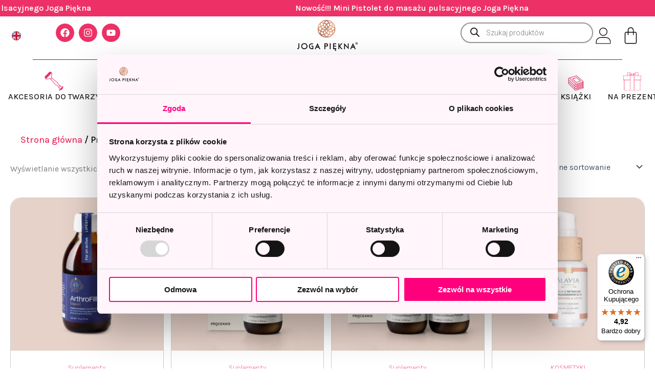

--- FILE ---
content_type: text/html; charset=UTF-8
request_url: https://jogapiekna.com/tag-produktu/kwas-hialuronowy/
body_size: 77193
content:
<!DOCTYPE html>
<html lang="pl-PL">
<head>
<meta charset="UTF-8">
<meta name="viewport" content="width=device-width, initial-scale=1">
	<link rel="profile" href="https://gmpg.org/xfn/11"> 
	<meta name='robots' content='index, follow, max-image-preview:large, max-snippet:-1, max-video-preview:-1' />

<!-- Google Tag Manager for WordPress by gtm4wp.com -->
<script data-cfasync="false" data-pagespeed-no-defer>
	var gtm4wp_datalayer_name = "dataLayer";
	var dataLayer = dataLayer || [];
	const gtm4wp_use_sku_instead = false;
	const gtm4wp_id_prefix = '';
	const gtm4wp_remarketing = false;
	const gtm4wp_eec = true;
	const gtm4wp_classicec = true;
	const gtm4wp_currency = 'PLN';
	const gtm4wp_product_per_impression = 10;
	const gtm4wp_needs_shipping_address = false;
	const gtm4wp_business_vertical = 'retail';
	const gtm4wp_business_vertical_id = 'id';
	const gtm4wp_clear_ecommerce = false;
</script>
<!-- End Google Tag Manager for WordPress by gtm4wp.com -->
	<!-- This site is optimized with the Yoast SEO plugin v26.7 - https://yoast.com/wordpress/plugins/seo/ -->
	<title>kwas hialuronowy | JOGA PIĘKNA - Joga Twarzy | Naturalne odmładzanie | Ajurweda</title>
	<link rel="canonical" href="https://jogapiekna.com/tag-produktu/kwas-hialuronowy/" />
	<meta property="og:locale" content="pl_PL" />
	<meta property="og:type" content="article" />
	<meta property="og:title" content="kwas hialuronowy | JOGA PIĘKNA - Joga Twarzy | Naturalne odmładzanie | Ajurweda" />
	<meta property="og:url" content="https://jogapiekna.com/tag-produktu/kwas-hialuronowy/" />
	<meta property="og:site_name" content="JOGA PIĘKNA - Joga Twarzy | Naturalne odmładzanie | Ajurweda" />
	<meta name="twitter:card" content="summary_large_image" />
	<script type="application/ld+json" class="yoast-schema-graph">{"@context":"https://schema.org","@graph":[{"@type":"CollectionPage","@id":"https://jogapiekna.com/tag-produktu/kwas-hialuronowy/","url":"https://jogapiekna.com/tag-produktu/kwas-hialuronowy/","name":"kwas hialuronowy | JOGA PIĘKNA - Joga Twarzy | Naturalne odmładzanie | Ajurweda","isPartOf":{"@id":"https://jogapiekna.com/#website"},"primaryImageOfPage":{"@id":"https://jogapiekna.com/tag-produktu/kwas-hialuronowy/#primaryimage"},"image":{"@id":"https://jogapiekna.com/tag-produktu/kwas-hialuronowy/#primaryimage"},"thumbnailUrl":"https://jogapiekna.com/wp-content/uploads/2021/12/jogapiekna_arthrofill-liquid_250-ml.jpg","breadcrumb":{"@id":"https://jogapiekna.com/tag-produktu/kwas-hialuronowy/#breadcrumb"},"inLanguage":"pl-PL"},{"@type":"ImageObject","inLanguage":"pl-PL","@id":"https://jogapiekna.com/tag-produktu/kwas-hialuronowy/#primaryimage","url":"https://jogapiekna.com/wp-content/uploads/2021/12/jogapiekna_arthrofill-liquid_250-ml.jpg","contentUrl":"https://jogapiekna.com/wp-content/uploads/2021/12/jogapiekna_arthrofill-liquid_250-ml.jpg","width":1000,"height":1000,"caption":"ArthroFill® Liquid • regeneracja • odżywienie stawów • 250 ml"},{"@type":"BreadcrumbList","@id":"https://jogapiekna.com/tag-produktu/kwas-hialuronowy/#breadcrumb","itemListElement":[{"@type":"ListItem","position":1,"name":"Strona główna","item":"https://jogapiekna.com/"},{"@type":"ListItem","position":2,"name":"kwas hialuronowy"}]},{"@type":"WebSite","@id":"https://jogapiekna.com/#website","url":"https://jogapiekna.com/","name":"JOGA PIĘKNA - Joga Twarzy | Naturalne odmładzanie | Ajurweda","description":"Joga Piękna pomaga kobietom zachować urodę, cofnąć oznaki upływającego czasu i zmęczenia, odzyskać promienny wygląd, naturalny uśmiech i poprawę własnej samooceny.","publisher":{"@id":"https://jogapiekna.com/#organization"},"potentialAction":[{"@type":"SearchAction","target":{"@type":"EntryPoint","urlTemplate":"https://jogapiekna.com/?s={search_term_string}"},"query-input":{"@type":"PropertyValueSpecification","valueRequired":true,"valueName":"search_term_string"}}],"inLanguage":"pl-PL"},{"@type":"Organization","@id":"https://jogapiekna.com/#organization","name":"9fashion Marta Kucińska","url":"https://jogapiekna.com/","logo":{"@type":"ImageObject","inLanguage":"pl-PL","@id":"https://jogapiekna.com/#/schema/logo/image/","url":"https://jogapiekna.com/wp-content/uploads/2022/09/joga-piekna-logo_Rka.png","contentUrl":"https://jogapiekna.com/wp-content/uploads/2022/09/joga-piekna-logo_Rka.png","width":231,"height":124,"caption":"9fashion Marta Kucińska"},"image":{"@id":"https://jogapiekna.com/#/schema/logo/image/"},"sameAs":["https://www.facebook.com/JogaPieknaCom/","https://www.instagram.com/jogapieknacom/"]}]}</script>
	<!-- / Yoast SEO plugin. -->


<script type='application/javascript' id='pys-version-script'>console.log('PixelYourSite PRO version 12.3.5.1');</script>
<link rel='dns-prefetch' href='//widgets.trustedshops.com' />
<link rel='dns-prefetch' href='//fonts.googleapis.com' />
<link rel="alternate" type="application/rss+xml" title="JOGA PIĘKNA - Joga Twarzy | Naturalne odmładzanie | Ajurweda &raquo; Kanał z wpisami" href="https://jogapiekna.com/feed/" />
<link rel="alternate" type="application/rss+xml" title="JOGA PIĘKNA - Joga Twarzy | Naturalne odmładzanie | Ajurweda &raquo; Kanał z komentarzami" href="https://jogapiekna.com/comments/feed/" />
<link rel="alternate" type="application/rss+xml" title="Kanał JOGA PIĘKNA - Joga Twarzy | Naturalne odmładzanie | Ajurweda &raquo; kwas hialuronowy Znacznik" href="https://jogapiekna.com/tag-produktu/kwas-hialuronowy/feed/" />
<style id='wp-img-auto-sizes-contain-inline-css'>
img:is([sizes=auto i],[sizes^="auto," i]){contain-intrinsic-size:3000px 1500px}
/*# sourceURL=wp-img-auto-sizes-contain-inline-css */
</style>

<link rel='stylesheet' id='wp-components-css' href='https://jogapiekna.com/wp-includes/css/dist/components/style.min.css?ver=6.9' media='all' />
<link rel='stylesheet' id='woocommerce-paczkomaty-inpost-blocks-integration-frontend-css' href='https://jogapiekna.com/wp-content/plugins/woocommerce-paczkomaty-inpost/build/point-selection-block-frontend.css?ver=1768468993' media='all' />
<link rel='stylesheet' id='woocommerce-paczkomaty-inpost-blocks-integration-editor-css' href='https://jogapiekna.com/wp-content/plugins/woocommerce-paczkomaty-inpost/build/point-selection-block.css?ver=1768468993' media='all' />
<link rel='stylesheet' id='astra-theme-css-css' href='https://jogapiekna.com/wp-content/themes/astra/assets/css/minified/main.min.css?ver=4.12.0' media='all' />
<style id='astra-theme-css-inline-css'>
:root{--ast-post-nav-space:0;--ast-container-default-xlg-padding:2.5em;--ast-container-default-lg-padding:2.5em;--ast-container-default-slg-padding:2em;--ast-container-default-md-padding:2.5em;--ast-container-default-sm-padding:2.5em;--ast-container-default-xs-padding:2.4em;--ast-container-default-xxs-padding:1.8em;--ast-code-block-background:#ECEFF3;--ast-comment-inputs-background:#F9FAFB;--ast-normal-container-width:1700px;--ast-narrow-container-width:780px;--ast-blog-title-font-weight:600;--ast-blog-meta-weight:600;--ast-global-color-primary:var(--ast-global-color-4);--ast-global-color-secondary:var(--ast-global-color-5);--ast-global-color-alternate-background:var(--ast-global-color-6);--ast-global-color-subtle-background:var(--ast-global-color-7);--ast-bg-style-guide:var( --ast-global-color-secondary,--ast-global-color-5 );--ast-shadow-style-guide:0px 0px 4px 0 #00000057;--ast-global-dark-bg-style:#fff;--ast-global-dark-lfs:#fbfbfb;--ast-widget-bg-color:#fafafa;--ast-wc-container-head-bg-color:#fbfbfb;--ast-title-layout-bg:#eeeeee;--ast-search-border-color:#e7e7e7;--ast-lifter-hover-bg:#e6e6e6;--ast-gallery-block-color:#000;--srfm-color-input-label:var(--ast-global-color-2);}html{font-size:100%;}a{color:var(--ast-global-color-6);}a:hover,a:focus{color:#646469;}body,button,input,select,textarea,.ast-button,.ast-custom-button{font-family:'Karla',sans-serif;font-weight:400;font-size:16px;font-size:1rem;line-height:var(--ast-body-line-height,1.65);}blockquote{color:#000000;}h1,h2,h3,h4,h5,h6,.entry-content :where(h1,h2,h3,h4,h5,h6),.site-title,.site-title a{font-weight:600;line-height:16em;}.ast-site-identity .site-title a{color:var(--ast-global-color-2);}.site-title{font-size:26px;font-size:1.625rem;display:none;}header .custom-logo-link img{max-width:102px;width:102px;}.astra-logo-svg{width:102px;}.site-header .site-description{font-size:15px;font-size:0.9375rem;display:none;}.entry-title{font-size:20px;font-size:1.25rem;}.ast-blog-single-element.ast-taxonomy-container a{font-size:14px;font-size:0.875rem;}.ast-blog-meta-container{font-size:13px;font-size:0.8125rem;}.archive .ast-article-post .ast-article-inner,.blog .ast-article-post .ast-article-inner,.archive .ast-article-post .ast-article-inner:hover,.blog .ast-article-post .ast-article-inner:hover{border-top-left-radius:6px;border-top-right-radius:6px;border-bottom-right-radius:6px;border-bottom-left-radius:6px;overflow:hidden;}h1,.entry-content :where(h1){font-size:42px;font-size:2.625rem;font-weight:600;font-family:'DM Serif Display',serif;line-height:1.4em;}h2,.entry-content :where(h2){font-size:32px;font-size:2rem;font-weight:600;font-family:'DM Serif Display',serif;line-height:1.3em;}h3,.entry-content :where(h3){font-size:24px;font-size:1.5rem;font-weight:600;font-family:'DM Serif Display',serif;line-height:1.3em;}h4,.entry-content :where(h4){font-size:20px;font-size:1.25rem;line-height:1.2em;font-weight:600;font-family:'Playfair Display',serif;}h5,.entry-content :where(h5){font-size:18px;font-size:1.125rem;line-height:1.2em;font-weight:600;}h6,.entry-content :where(h6){font-size:16px;font-size:1rem;line-height:1.25em;font-weight:600;}::selection{background-color:#ed3166;color:#ffffff;}body,h1,h2,h3,h4,h5,h6,.entry-title a,.entry-content :where(h1,h2,h3,h4,h5,h6){color:#343a40;}.tagcloud a:hover,.tagcloud a:focus,.tagcloud a.current-item{color:#ffffff;border-color:var(--ast-global-color-6);background-color:var(--ast-global-color-6);}input:focus,input[type="text"]:focus,input[type="email"]:focus,input[type="url"]:focus,input[type="password"]:focus,input[type="reset"]:focus,input[type="search"]:focus,textarea:focus{border-color:var(--ast-global-color-6);}input[type="radio"]:checked,input[type=reset],input[type="checkbox"]:checked,input[type="checkbox"]:hover:checked,input[type="checkbox"]:focus:checked,input[type=range]::-webkit-slider-thumb{border-color:var(--ast-global-color-6);background-color:var(--ast-global-color-6);box-shadow:none;}.site-footer a:hover + .post-count,.site-footer a:focus + .post-count{background:var(--ast-global-color-6);border-color:var(--ast-global-color-6);}.single .nav-links .nav-previous,.single .nav-links .nav-next{color:var(--ast-global-color-6);}.entry-meta,.entry-meta *{line-height:1.45;color:var(--ast-global-color-6);font-weight:600;}.entry-meta a:not(.ast-button):hover,.entry-meta a:not(.ast-button):hover *,.entry-meta a:not(.ast-button):focus,.entry-meta a:not(.ast-button):focus *,.page-links > .page-link,.page-links .page-link:hover,.post-navigation a:hover{color:#646469;}#cat option,.secondary .calendar_wrap thead a,.secondary .calendar_wrap thead a:visited{color:var(--ast-global-color-6);}.secondary .calendar_wrap #today,.ast-progress-val span{background:var(--ast-global-color-6);}.secondary a:hover + .post-count,.secondary a:focus + .post-count{background:var(--ast-global-color-6);border-color:var(--ast-global-color-6);}.calendar_wrap #today > a{color:#ffffff;}.page-links .page-link,.single .post-navigation a{color:#343a40;}.ast-search-menu-icon .search-form button.search-submit{padding:0 4px;}.ast-search-menu-icon form.search-form{padding-right:0;}.ast-search-menu-icon.slide-search input.search-field{width:0;}.ast-header-search .ast-search-menu-icon.ast-dropdown-active .search-form,.ast-header-search .ast-search-menu-icon.ast-dropdown-active .search-field:focus{transition:all 0.2s;}.search-form input.search-field:focus{outline:none;}.ast-search-menu-icon .search-form button.search-submit:focus,.ast-theme-transparent-header .ast-header-search .ast-dropdown-active .ast-icon,.ast-theme-transparent-header .ast-inline-search .search-field:focus .ast-icon{color:var(--ast-global-color-1);}.ast-header-search .slide-search .search-form{border:2px solid var(--ast-global-color-0);}.ast-header-search .slide-search .search-field{background-color:(--ast-global-dark-bg-style);}.ast-archive-title{color:#111111;}.widget-title{font-size:22px;font-size:1.375rem;color:#111111;}.ast-search-menu-icon.slide-search a:focus-visible:focus-visible,.astra-search-icon:focus-visible,#close:focus-visible,a:focus-visible,.ast-menu-toggle:focus-visible,.site .skip-link:focus-visible,.wp-block-loginout input:focus-visible,.wp-block-search.wp-block-search__button-inside .wp-block-search__inside-wrapper,.ast-header-navigation-arrow:focus-visible,.woocommerce .wc-proceed-to-checkout > .checkout-button:focus-visible,.woocommerce .woocommerce-MyAccount-navigation ul li a:focus-visible,.ast-orders-table__row .ast-orders-table__cell:focus-visible,.woocommerce .woocommerce-order-details .order-again > .button:focus-visible,.woocommerce .woocommerce-message a.button.wc-forward:focus-visible,.woocommerce #minus_qty:focus-visible,.woocommerce #plus_qty:focus-visible,a#ast-apply-coupon:focus-visible,.woocommerce .woocommerce-info a:focus-visible,.woocommerce .astra-shop-summary-wrap a:focus-visible,.woocommerce a.wc-forward:focus-visible,#ast-apply-coupon:focus-visible,.woocommerce-js .woocommerce-mini-cart-item a.remove:focus-visible,#close:focus-visible,.button.search-submit:focus-visible,#search_submit:focus,.normal-search:focus-visible,.ast-header-account-wrap:focus-visible,.woocommerce .ast-on-card-button.ast-quick-view-trigger:focus,.astra-cart-drawer-close:focus,.ast-single-variation:focus,.ast-woocommerce-product-gallery__image:focus,.ast-button:focus,.woocommerce-product-gallery--with-images [data-controls="prev"]:focus-visible,.woocommerce-product-gallery--with-images [data-controls="next"]:focus-visible,.ast-builder-button-wrap:has(.ast-custom-button-link:focus),.ast-builder-button-wrap .ast-custom-button-link:focus{outline-style:dotted;outline-color:inherit;outline-width:thin;}input:focus,input[type="text"]:focus,input[type="email"]:focus,input[type="url"]:focus,input[type="password"]:focus,input[type="reset"]:focus,input[type="search"]:focus,input[type="number"]:focus,textarea:focus,.wp-block-search__input:focus,[data-section="section-header-mobile-trigger"] .ast-button-wrap .ast-mobile-menu-trigger-minimal:focus,.ast-mobile-popup-drawer.active .menu-toggle-close:focus,.woocommerce-ordering select.orderby:focus,#ast-scroll-top:focus,#coupon_code:focus,.woocommerce-page #comment:focus,.woocommerce #reviews #respond input#submit:focus,.woocommerce a.add_to_cart_button:focus,.woocommerce .button.single_add_to_cart_button:focus,.woocommerce .woocommerce-cart-form button:focus,.woocommerce .woocommerce-cart-form__cart-item .quantity .qty:focus,.woocommerce .woocommerce-billing-fields .woocommerce-billing-fields__field-wrapper .woocommerce-input-wrapper > .input-text:focus,.woocommerce #order_comments:focus,.woocommerce #place_order:focus,.woocommerce .woocommerce-address-fields .woocommerce-address-fields__field-wrapper .woocommerce-input-wrapper > .input-text:focus,.woocommerce .woocommerce-MyAccount-content form button:focus,.woocommerce .woocommerce-MyAccount-content .woocommerce-EditAccountForm .woocommerce-form-row .woocommerce-Input.input-text:focus,.woocommerce .ast-woocommerce-container .woocommerce-pagination ul.page-numbers li a:focus,body #content .woocommerce form .form-row .select2-container--default .select2-selection--single:focus,#ast-coupon-code:focus,.woocommerce.woocommerce-js .quantity input[type=number]:focus,.woocommerce-js .woocommerce-mini-cart-item .quantity input[type=number]:focus,.woocommerce p#ast-coupon-trigger:focus{border-style:dotted;border-color:inherit;border-width:thin;}input{outline:none;}.woocommerce-js input[type=text]:focus,.woocommerce-js input[type=email]:focus,.woocommerce-js textarea:focus,input[type=number]:focus,.comments-area textarea#comment:focus,.comments-area textarea#comment:active,.comments-area .ast-comment-formwrap input[type="text"]:focus,.comments-area .ast-comment-formwrap input[type="text"]:active{outline-style:unset;outline-color:inherit;outline-width:thin;}.ast-logo-title-inline .site-logo-img{padding-right:1em;}.site-logo-img img{ transition:all 0.2s linear;}body .ast-oembed-container *{position:absolute;top:0;width:100%;height:100%;left:0;}body .wp-block-embed-pocket-casts .ast-oembed-container *{position:unset;}.ast-single-post-featured-section + article {margin-top: 2em;}.site-content .ast-single-post-featured-section img {width: 100%;overflow: hidden;object-fit: cover;}.ast-separate-container .site-content .ast-single-post-featured-section + article {margin-top: -80px;z-index: 9;position: relative;border-radius: 4px;}@media (min-width: 922px) {.ast-no-sidebar .site-content .ast-article-image-container--wide {margin-left: -120px;margin-right: -120px;max-width: unset;width: unset;}.ast-left-sidebar .site-content .ast-article-image-container--wide,.ast-right-sidebar .site-content .ast-article-image-container--wide {margin-left: -10px;margin-right: -10px;}.site-content .ast-article-image-container--full {margin-left: calc( -50vw + 50%);margin-right: calc( -50vw + 50%);max-width: 100vw;width: 100vw;}.ast-left-sidebar .site-content .ast-article-image-container--full,.ast-right-sidebar .site-content .ast-article-image-container--full {margin-left: -10px;margin-right: -10px;max-width: inherit;width: auto;}}.site > .ast-single-related-posts-container {margin-top: 0;}@media (min-width: 922px) {.ast-desktop .ast-container--narrow {max-width: var(--ast-narrow-container-width);margin: 0 auto;}}input[type="text"],input[type="number"],input[type="email"],input[type="url"],input[type="password"],input[type="search"],input[type=reset],input[type=tel],input[type=date],select,textarea{font-size:16px;font-style:normal;font-weight:400;line-height:24px;width:100%;padding:12px 16px;border-radius:4px;box-shadow:0px 1px 2px 0px rgba(0,0,0,0.05);color:var(--ast-form-input-text,#475569);}input[type="text"],input[type="number"],input[type="email"],input[type="url"],input[type="password"],input[type="search"],input[type=reset],input[type=tel],input[type=date],select{height:40px;}input[type="date"]{border-width:1px;border-style:solid;border-color:var(--ast-border-color);background:var( --ast-global-color-secondary,--ast-global-color-5 );}input[type="text"]:focus,input[type="number"]:focus,input[type="email"]:focus,input[type="url"]:focus,input[type="password"]:focus,input[type="search"]:focus,input[type=reset]:focus,input[type="tel"]:focus,input[type="date"]:focus,select:focus,textarea:focus{border-color:#046BD2;box-shadow:none;outline:none;color:var(--ast-form-input-focus-text,#475569);}label,legend{color:#111827;font-size:14px;font-style:normal;font-weight:500;line-height:20px;}select{padding:6px 10px;}fieldset{padding:30px;border-radius:4px;}button,.ast-button,.button,input[type="button"],input[type="reset"],input[type="submit"],a:where(.wp-block-button__link){border-radius:4px;box-shadow:0px 1px 2px 0px rgba(0,0,0,0.05);}:root{--ast-comment-inputs-background:#FFF;}::placeholder{color:var(--ast-form-field-color,#9CA3AF);}::-ms-input-placeholder{color:var(--ast-form-field-color,#9CA3AF);}@media (max-width:921.9px){#ast-desktop-header{display:none;}}@media (min-width:922px){#ast-mobile-header{display:none;}}.wp-block-buttons.aligncenter{justify-content:center;}.wp-block-button.is-style-outline .wp-block-button__link{border-color:#ed3166;border-top-width:1px;border-right-width:1px;border-bottom-width:1px;border-left-width:1px;}div.wp-block-button.is-style-outline > .wp-block-button__link:not(.has-text-color),div.wp-block-button.wp-block-button__link.is-style-outline:not(.has-text-color){color:#ed3166;}.wp-block-button.is-style-outline .wp-block-button__link:hover,.wp-block-buttons .wp-block-button.is-style-outline .wp-block-button__link:focus,.wp-block-buttons .wp-block-button.is-style-outline > .wp-block-button__link:not(.has-text-color):hover,.wp-block-buttons .wp-block-button.wp-block-button__link.is-style-outline:not(.has-text-color):hover{color:#ffffff;background-color:rgba(237,50,103,0.84);border-color:rgba(237,50,103,0.84);}.post-page-numbers.current .page-link,.ast-pagination .page-numbers.current{color:#ffffff;border-color:#ed3166;background-color:#ed3166;}.wp-block-button.is-style-outline .wp-block-button__link{border-top-width:1px;border-right-width:1px;border-bottom-width:1px;border-left-width:1px;}.wp-block-buttons .wp-block-button.is-style-outline .wp-block-button__link.wp-element-button,.ast-outline-button,.wp-block-uagb-buttons-child .uagb-buttons-repeater.ast-outline-button{border-color:#212529;border-top-width:0px;border-right-width:0px;border-bottom-width:0px;border-left-width:0px;font-family:'Karla',sans-serif;font-weight:600;font-size:16px;font-size:1rem;line-height:1em;padding-top:15px;padding-right:30px;padding-bottom:15px;padding-left:30px;border-top-left-radius:30px;border-top-right-radius:30px;border-bottom-right-radius:30px;border-bottom-left-radius:30px;}.wp-block-buttons .wp-block-button.is-style-outline > .wp-block-button__link:not(.has-text-color),.wp-block-buttons .wp-block-button.wp-block-button__link.is-style-outline:not(.has-text-color),.ast-outline-button{color:#212529;}.wp-block-button.is-style-outline .wp-block-button__link:hover,.wp-block-buttons .wp-block-button.is-style-outline .wp-block-button__link:focus,.wp-block-buttons .wp-block-button.is-style-outline > .wp-block-button__link:not(.has-text-color):hover,.wp-block-buttons .wp-block-button.wp-block-button__link.is-style-outline:not(.has-text-color):hover,.ast-outline-button:hover,.ast-outline-button:focus,.wp-block-uagb-buttons-child .uagb-buttons-repeater.ast-outline-button:hover,.wp-block-uagb-buttons-child .uagb-buttons-repeater.ast-outline-button:focus{color:var(--ast-global-color-4);background-color:#212529;border-color:#212529;}.wp-block-button .wp-block-button__link.wp-element-button.is-style-outline:not(.has-background),.wp-block-button.is-style-outline>.wp-block-button__link.wp-element-button:not(.has-background),.ast-outline-button{background-color:rgba(33,37,41,0);}.wp-block-buttons .wp-block-button .wp-block-button__link.is-style-outline:not(.has-background),.wp-block-buttons .wp-block-button.is-style-outline>.wp-block-button__link:not(.has-background),.ast-outline-button{background-color:rgba(33,37,41,0);color:#212529;}.uagb-buttons-repeater.ast-outline-button{border-radius:9999px;}.entry-content[data-ast-blocks-layout] > figure{margin-bottom:1em;}h1.widget-title{font-weight:600;}h2.widget-title{font-weight:600;}h3.widget-title{font-weight:600;}.elementor-widget-container .elementor-loop-container .e-loop-item[data-elementor-type="loop-item"]{width:100%;} .content-area .elementor-widget-theme-post-content h1,.content-area .elementor-widget-theme-post-content h2,.content-area .elementor-widget-theme-post-content h3,.content-area .elementor-widget-theme-post-content h4,.content-area .elementor-widget-theme-post-content h5,.content-area .elementor-widget-theme-post-content h6{margin-top:1.5em;margin-bottom:calc(0.3em + 10px);}.review-rating{display:flex;align-items:center;order:2;}#page{display:flex;flex-direction:column;min-height:100vh;}.ast-404-layout-1 h1.page-title{color:var(--ast-global-color-2);}.single .post-navigation a{line-height:1em;height:inherit;}.error-404 .page-sub-title{font-size:1.5rem;font-weight:inherit;}.search .site-content .content-area .search-form{margin-bottom:0;}#page .site-content{flex-grow:1;}.widget{margin-bottom:1.25em;}#secondary li{line-height:1.5em;}#secondary .wp-block-group h2{margin-bottom:0.7em;}#secondary h2{font-size:1.7rem;}.ast-separate-container .ast-article-post,.ast-separate-container .ast-article-single,.ast-separate-container .comment-respond{padding:3em;}.ast-separate-container .ast-article-single .ast-article-single{padding:0;}.ast-article-single .wp-block-post-template-is-layout-grid{padding-left:0;}.ast-separate-container .comments-title,.ast-narrow-container .comments-title{padding:1.5em 2em;}.ast-page-builder-template .comment-form-textarea,.ast-comment-formwrap .ast-grid-common-col{padding:0;}.ast-comment-formwrap{padding:0;display:inline-flex;column-gap:20px;width:100%;margin-left:0;margin-right:0;}.comments-area textarea#comment:focus,.comments-area textarea#comment:active,.comments-area .ast-comment-formwrap input[type="text"]:focus,.comments-area .ast-comment-formwrap input[type="text"]:active {box-shadow:none;outline:none;}.archive.ast-page-builder-template .entry-header{margin-top:2em;}.ast-page-builder-template .ast-comment-formwrap{width:100%;}.entry-title{margin-bottom:0.6em;}.ast-archive-description p{font-size:inherit;font-weight:inherit;line-height:inherit;}.ast-separate-container .ast-comment-list li.depth-1,.hentry{margin-bottom:1.5em;}.site-content section.ast-archive-description{margin-bottom:2em;}@media (min-width:921px){.ast-left-sidebar.ast-page-builder-template #secondary,.archive.ast-right-sidebar.ast-page-builder-template .site-main{padding-left:20px;padding-right:20px;}}@media (max-width:544px){.ast-comment-formwrap.ast-row{column-gap:10px;display:inline-block;}#ast-commentform .ast-grid-common-col{position:relative;width:100%;}}@media (min-width:1201px){.ast-separate-container .ast-article-post,.ast-separate-container .ast-article-single,.ast-separate-container .ast-author-box,.ast-separate-container .ast-404-layout-1,.ast-separate-container .no-results{padding:3em;}} .content-area .elementor-widget-theme-post-content h1,.content-area .elementor-widget-theme-post-content h2,.content-area .elementor-widget-theme-post-content h3,.content-area .elementor-widget-theme-post-content h4,.content-area .elementor-widget-theme-post-content h5,.content-area .elementor-widget-theme-post-content h6{margin-top:1.5em;margin-bottom:calc(0.3em + 10px);}.elementor-loop-container .e-loop-item,.elementor-loop-container .ast-separate-container .ast-article-post,.elementor-loop-container .ast-separate-container .ast-article-single,.elementor-loop-container .ast-separate-container .comment-respond{padding:0px;}@media (max-width:921px){.ast-left-sidebar #content > .ast-container{display:flex;flex-direction:column-reverse;width:100%;}}@media (min-width:922px){.ast-separate-container.ast-right-sidebar #primary,.ast-separate-container.ast-left-sidebar #primary{border:0;}.search-no-results.ast-separate-container #primary{margin-bottom:4em;}}.elementor-widget-button .elementor-button{border-style:solid;text-decoration:none;border-top-width:1px;border-right-width:1px;border-left-width:1px;border-bottom-width:1px;}.elementor-button.elementor-size-sm,.elementor-button.elementor-size-xs,.elementor-button.elementor-size-md,.elementor-button.elementor-size-lg,.elementor-button.elementor-size-xl,.elementor-button{border-top-left-radius:30px;border-top-right-radius:30px;border-bottom-right-radius:30px;border-bottom-left-radius:30px;padding-top:10px;padding-right:20px;padding-bottom:10px;padding-left:20px;}.elementor-widget-button .elementor-button{border-color:#ed3166;background-color:transparent;}.elementor-widget-button .elementor-button:hover,.elementor-widget-button .elementor-button:focus{color:#ffffff;background-color:rgba(237,50,103,0.84);border-color:rgba(237,50,103,0.84);}.wp-block-button .wp-block-button__link ,.elementor-widget-button .elementor-button,.elementor-widget-button .elementor-button:visited{color:#ed3166;}.elementor-widget-button .elementor-button{font-family:'Karla',sans-serif;font-weight:600;font-size:16px;font-size:1rem;line-height:1em;}body .elementor-button.elementor-size-sm,body .elementor-button.elementor-size-xs,body .elementor-button.elementor-size-md,body .elementor-button.elementor-size-lg,body .elementor-button.elementor-size-xl,body .elementor-button{font-size:16px;font-size:1rem;}.wp-block-button .wp-block-button__link:hover,.wp-block-button .wp-block-button__link:focus{color:#ffffff;background-color:rgba(237,50,103,0.84);border-color:rgba(237,50,103,0.84);}.elementor-widget-heading h1.elementor-heading-title{line-height:1.4em;}.elementor-widget-heading h2.elementor-heading-title{line-height:1.3em;}.elementor-widget-heading h3.elementor-heading-title{line-height:1.3em;}.elementor-widget-heading h4.elementor-heading-title{line-height:1.2em;}.elementor-widget-heading h5.elementor-heading-title{line-height:1.2em;}.elementor-widget-heading h6.elementor-heading-title{line-height:1.25em;}.wp-block-button .wp-block-button__link,.wp-block-search .wp-block-search__button,body .wp-block-file .wp-block-file__button{border-style:solid;border-top-width:1px;border-right-width:1px;border-left-width:1px;border-bottom-width:1px;border-color:#ed3166;background-color:transparent;color:#ed3166;font-family:'Karla',sans-serif;font-weight:600;line-height:1em;font-size:16px;font-size:1rem;border-top-left-radius:30px;border-top-right-radius:30px;border-bottom-right-radius:30px;border-bottom-left-radius:30px;padding-top:10px;padding-right:20px;padding-bottom:10px;padding-left:20px;}.menu-toggle,button,.ast-button,.ast-custom-button,.button,input#submit,input[type="button"],input[type="submit"],input[type="reset"],#comments .submit,.search .search-submit,form[CLASS*="wp-block-search__"].wp-block-search .wp-block-search__inside-wrapper .wp-block-search__button,body .wp-block-file .wp-block-file__button,.search .search-submit,.woocommerce-js a.button,.woocommerce button.button,.woocommerce .woocommerce-message a.button,.woocommerce #respond input#submit.alt,.woocommerce input.button.alt,.woocommerce input.button,.woocommerce input.button:disabled,.woocommerce input.button:disabled[disabled],.woocommerce input.button:disabled:hover,.woocommerce input.button:disabled[disabled]:hover,.woocommerce #respond input#submit,.woocommerce button.button.alt.disabled,.wc-block-grid__products .wc-block-grid__product .wp-block-button__link,.wc-block-grid__product-onsale,[CLASS*="wc-block"] button,.woocommerce-js .astra-cart-drawer .astra-cart-drawer-content .woocommerce-mini-cart__buttons .button:not(.checkout):not(.ast-continue-shopping),.woocommerce-js .astra-cart-drawer .astra-cart-drawer-content .woocommerce-mini-cart__buttons a.checkout,.woocommerce button.button.alt.disabled.wc-variation-selection-needed,[CLASS*="wc-block"] .wc-block-components-button{border-style:solid;border-top-width:1px;border-right-width:1px;border-left-width:1px;border-bottom-width:1px;color:#ed3166;border-color:#ed3166;background-color:transparent;padding-top:10px;padding-right:20px;padding-bottom:10px;padding-left:20px;font-family:'Karla',sans-serif;font-weight:600;font-size:16px;font-size:1rem;line-height:1em;border-top-left-radius:30px;border-top-right-radius:30px;border-bottom-right-radius:30px;border-bottom-left-radius:30px;}button:focus,.menu-toggle:hover,button:hover,.ast-button:hover,.ast-custom-button:hover .button:hover,.ast-custom-button:hover ,input[type=reset]:hover,input[type=reset]:focus,input#submit:hover,input#submit:focus,input[type="button"]:hover,input[type="button"]:focus,input[type="submit"]:hover,input[type="submit"]:focus,form[CLASS*="wp-block-search__"].wp-block-search .wp-block-search__inside-wrapper .wp-block-search__button:hover,form[CLASS*="wp-block-search__"].wp-block-search .wp-block-search__inside-wrapper .wp-block-search__button:focus,body .wp-block-file .wp-block-file__button:hover,body .wp-block-file .wp-block-file__button:focus,.woocommerce-js a.button:hover,.woocommerce button.button:hover,.woocommerce .woocommerce-message a.button:hover,.woocommerce #respond input#submit:hover,.woocommerce #respond input#submit.alt:hover,.woocommerce input.button.alt:hover,.woocommerce input.button:hover,.woocommerce button.button.alt.disabled:hover,.wc-block-grid__products .wc-block-grid__product .wp-block-button__link:hover,[CLASS*="wc-block"] button:hover,.woocommerce-js .astra-cart-drawer .astra-cart-drawer-content .woocommerce-mini-cart__buttons .button:not(.checkout):not(.ast-continue-shopping):hover,.woocommerce-js .astra-cart-drawer .astra-cart-drawer-content .woocommerce-mini-cart__buttons a.checkout:hover,.woocommerce button.button.alt.disabled.wc-variation-selection-needed:hover,[CLASS*="wc-block"] .wc-block-components-button:hover,[CLASS*="wc-block"] .wc-block-components-button:focus{color:#ffffff;background-color:rgba(237,50,103,0.84);border-color:rgba(237,50,103,0.84);}form[CLASS*="wp-block-search__"].wp-block-search .wp-block-search__inside-wrapper .wp-block-search__button.has-icon{padding-top:calc(10px - 3px);padding-right:calc(20px - 3px);padding-bottom:calc(10px - 3px);padding-left:calc(20px - 3px);}@media (max-width:921px){.ast-mobile-header-stack .main-header-bar .ast-search-menu-icon{display:inline-block;}.ast-header-break-point.ast-header-custom-item-outside .ast-mobile-header-stack .main-header-bar .ast-search-icon{margin:0;}.ast-comment-avatar-wrap img{max-width:2.5em;}.ast-comment-meta{padding:0 1.8888em 1.3333em;}}@media (min-width:544px){.ast-container{max-width:100%;}}@media (max-width:544px){.ast-separate-container .ast-article-post,.ast-separate-container .ast-article-single,.ast-separate-container .comments-title,.ast-separate-container .ast-archive-description{padding:1.5em 1em;}.ast-separate-container #content .ast-container{padding-left:0.54em;padding-right:0.54em;}.ast-separate-container .ast-comment-list .bypostauthor{padding:.5em;}.ast-search-menu-icon.ast-dropdown-active .search-field{width:170px;}} #ast-mobile-header .ast-site-header-cart-li a{pointer-events:none;}@media (min-width:545px){.ast-page-builder-template .comments-area,.single.ast-page-builder-template .entry-header,.single.ast-page-builder-template .post-navigation,.single.ast-page-builder-template .ast-single-related-posts-container{max-width:1740px;margin-left:auto;margin-right:auto;}}.ast-separate-container{background-color:#ffffff;background-image:none;}@media (max-width:921px){.site-title{display:none;}.site-header .site-description{display:none;}h1,.entry-content :where(h1){font-size:30px;font-size:1.875rem;}h2,.entry-content :where(h2){font-size:25px;font-size:1.5625rem;}h3,.entry-content :where(h3){font-size:20px;font-size:1.25rem;}}@media (max-width:544px){.site-title{display:none;}.site-header .site-description{display:none;}h1,.entry-content :where(h1){font-size:30px;font-size:1.875rem;}h2,.entry-content :where(h2){font-size:25px;font-size:1.5625rem;}h3,.entry-content :where(h3){font-size:20px;font-size:1.25rem;}}@media (max-width:921px){html{font-size:91.2%;}}@media (max-width:544px){html{font-size:91.2%;}}@media (min-width:922px){.ast-container{max-width:1740px;}}@media (min-width:922px){.site-content .ast-container{display:flex;}}@media (max-width:921px){.site-content .ast-container{flex-direction:column;}}.ast-blog-layout-4-grid .ast-article-post{width:33.33%;margin-bottom:2em;border-bottom:0;background-color:transparent;}.ast-blog-layout-4-grid .ast-article-inner .wp-post-image{width:100%;}.ast-article-inner{padding:1.5em;}.ast-blog-layout-4-grid .ast-row{display:flex;flex-wrap:wrap;flex-flow:row wrap;align-items:stretch;}.ast-separate-container .ast-blog-layout-4-grid .ast-article-post{padding:0 1em 0;}.ast-separate-container.ast-desktop .ast-blog-layout-4-grid .ast-row{margin-left:-1em;margin-right:-1em;}.ast-blog-layout-4-grid .ast-article-inner{box-shadow:0px 6px 15px -2px rgba(16,24,40,0.05);}.ast-separate-container .ast-blog-layout-4-grid .ast-article-inner,.ast-plain-container .ast-blog-layout-4-grid .ast-article-inner{height:100%;}.ast-row .blog-layout-4 .post-content,.blog-layout-4 .post-thumb{padding-left:0;padding-right:0;}.ast-article-post.remove-featured-img-padding .blog-layout-4 .post-content .ast-blog-featured-section:first-child .post-thumb-img-content{margin-top:-1.5em;}.ast-article-post.remove-featured-img-padding .blog-layout-4 .post-content .ast-blog-featured-section .post-thumb-img-content{margin-left:-1.5em;margin-right:-1.5em;}@media (max-width:921px){.ast-blog-layout-4-grid .ast-article-post{width:100%;}}.ast-blog-layout-6-grid .ast-blog-featured-section:before { content: ""; }.ast-article-post .post-thumb-img-content img{aspect-ratio:16/9;width:100%;}.ast-article-post .post-thumb-img-content{overflow:hidden;}.ast-article-post .post-thumb-img-content img{transform:scale(1);transition:transform .5s ease;}.ast-article-post:hover .post-thumb-img-content img{transform:scale(1.1);}.cat-links.badge a,.tags-links.badge a {padding: 4px 8px;border-radius: 3px;font-weight: 400;}.cat-links.underline a,.tags-links.underline a{text-decoration: underline;}@media (min-width:922px){.main-header-menu .sub-menu .menu-item.ast-left-align-sub-menu:hover > .sub-menu,.main-header-menu .sub-menu .menu-item.ast-left-align-sub-menu.focus > .sub-menu{margin-left:-0px;}}.entry-content li > p{margin-bottom:0;}.site .comments-area{padding-bottom:2em;margin-top:2em;}.wp-block-file {display: flex;align-items: center;flex-wrap: wrap;justify-content: space-between;}.wp-block-pullquote {border: none;}.wp-block-pullquote blockquote::before {content: "\201D";font-family: "Helvetica",sans-serif;display: flex;transform: rotate( 180deg );font-size: 6rem;font-style: normal;line-height: 1;font-weight: bold;align-items: center;justify-content: center;}.has-text-align-right > blockquote::before {justify-content: flex-start;}.has-text-align-left > blockquote::before {justify-content: flex-end;}figure.wp-block-pullquote.is-style-solid-color blockquote {max-width: 100%;text-align: inherit;}:root {--wp--custom--ast-default-block-top-padding: 3em;--wp--custom--ast-default-block-right-padding: 3em;--wp--custom--ast-default-block-bottom-padding: 3em;--wp--custom--ast-default-block-left-padding: 3em;--wp--custom--ast-container-width: 1700px;--wp--custom--ast-content-width-size: 1700px;--wp--custom--ast-wide-width-size: calc(1700px + var(--wp--custom--ast-default-block-left-padding) + var(--wp--custom--ast-default-block-right-padding));}.ast-narrow-container {--wp--custom--ast-content-width-size: 780px;--wp--custom--ast-wide-width-size: 780px;}@media(max-width: 921px) {:root {--wp--custom--ast-default-block-top-padding: 3em;--wp--custom--ast-default-block-right-padding: 2em;--wp--custom--ast-default-block-bottom-padding: 3em;--wp--custom--ast-default-block-left-padding: 2em;}}@media(max-width: 544px) {:root {--wp--custom--ast-default-block-top-padding: 3em;--wp--custom--ast-default-block-right-padding: 1.5em;--wp--custom--ast-default-block-bottom-padding: 3em;--wp--custom--ast-default-block-left-padding: 1.5em;}}.entry-content > .wp-block-group,.entry-content > .wp-block-cover,.entry-content > .wp-block-columns {padding-top: var(--wp--custom--ast-default-block-top-padding);padding-right: var(--wp--custom--ast-default-block-right-padding);padding-bottom: var(--wp--custom--ast-default-block-bottom-padding);padding-left: var(--wp--custom--ast-default-block-left-padding);}.ast-plain-container.ast-no-sidebar .entry-content > .alignfull,.ast-page-builder-template .ast-no-sidebar .entry-content > .alignfull {margin-left: calc( -50vw + 50%);margin-right: calc( -50vw + 50%);max-width: 100vw;width: 100vw;}.ast-plain-container.ast-no-sidebar .entry-content .alignfull .alignfull,.ast-page-builder-template.ast-no-sidebar .entry-content .alignfull .alignfull,.ast-plain-container.ast-no-sidebar .entry-content .alignfull .alignwide,.ast-page-builder-template.ast-no-sidebar .entry-content .alignfull .alignwide,.ast-plain-container.ast-no-sidebar .entry-content .alignwide .alignfull,.ast-page-builder-template.ast-no-sidebar .entry-content .alignwide .alignfull,.ast-plain-container.ast-no-sidebar .entry-content .alignwide .alignwide,.ast-page-builder-template.ast-no-sidebar .entry-content .alignwide .alignwide,.ast-plain-container.ast-no-sidebar .entry-content .wp-block-column .alignfull,.ast-page-builder-template.ast-no-sidebar .entry-content .wp-block-column .alignfull,.ast-plain-container.ast-no-sidebar .entry-content .wp-block-column .alignwide,.ast-page-builder-template.ast-no-sidebar .entry-content .wp-block-column .alignwide {margin-left: auto;margin-right: auto;width: 100%;}[data-ast-blocks-layout] .wp-block-separator:not(.is-style-dots) {height: 0;}[data-ast-blocks-layout] .wp-block-separator {margin: 20px auto;}[data-ast-blocks-layout] .wp-block-separator:not(.is-style-wide):not(.is-style-dots) {max-width: 100px;}[data-ast-blocks-layout] .wp-block-separator.has-background {padding: 0;}.entry-content[data-ast-blocks-layout] > * {max-width: var(--wp--custom--ast-content-width-size);margin-left: auto;margin-right: auto;}.entry-content[data-ast-blocks-layout] > .alignwide {max-width: var(--wp--custom--ast-wide-width-size);}.entry-content[data-ast-blocks-layout] .alignfull {max-width: none;}.entry-content .wp-block-columns {margin-bottom: 0;}blockquote {margin: 1.5em;border-color: rgba(0,0,0,0.05);}.wp-block-quote:not(.has-text-align-right):not(.has-text-align-center) {border-left: 5px solid rgba(0,0,0,0.05);}.has-text-align-right > blockquote,blockquote.has-text-align-right {border-right: 5px solid rgba(0,0,0,0.05);}.has-text-align-left > blockquote,blockquote.has-text-align-left {border-left: 5px solid rgba(0,0,0,0.05);}.wp-block-site-tagline,.wp-block-latest-posts .read-more {margin-top: 15px;}.wp-block-loginout p label {display: block;}.wp-block-loginout p:not(.login-remember):not(.login-submit) input {width: 100%;}.wp-block-loginout input:focus {border-color: transparent;}.wp-block-loginout input:focus {outline: thin dotted;}.entry-content .wp-block-media-text .wp-block-media-text__content {padding: 0 0 0 8%;}.entry-content .wp-block-media-text.has-media-on-the-right .wp-block-media-text__content {padding: 0 8% 0 0;}.entry-content .wp-block-media-text.has-background .wp-block-media-text__content {padding: 8%;}.entry-content .wp-block-cover:not([class*="background-color"]):not(.has-text-color.has-link-color) .wp-block-cover__inner-container,.entry-content .wp-block-cover:not([class*="background-color"]) .wp-block-cover-image-text,.entry-content .wp-block-cover:not([class*="background-color"]) .wp-block-cover-text,.entry-content .wp-block-cover-image:not([class*="background-color"]) .wp-block-cover__inner-container,.entry-content .wp-block-cover-image:not([class*="background-color"]) .wp-block-cover-image-text,.entry-content .wp-block-cover-image:not([class*="background-color"]) .wp-block-cover-text {color: var(--ast-global-color-primary,var(--ast-global-color-5));}.wp-block-loginout .login-remember input {width: 1.1rem;height: 1.1rem;margin: 0 5px 4px 0;vertical-align: middle;}.wp-block-latest-posts > li > *:first-child,.wp-block-latest-posts:not(.is-grid) > li:first-child {margin-top: 0;}.entry-content > .wp-block-buttons,.entry-content > .wp-block-uagb-buttons {margin-bottom: 1.5em;}.wp-block-search__inside-wrapper .wp-block-search__input {padding: 0 10px;color: var(--ast-global-color-3);background: var(--ast-global-color-primary,var(--ast-global-color-5));border-color: var(--ast-border-color);}.wp-block-latest-posts .read-more {margin-bottom: 1.5em;}.wp-block-search__no-button .wp-block-search__inside-wrapper .wp-block-search__input {padding-top: 5px;padding-bottom: 5px;}.wp-block-latest-posts .wp-block-latest-posts__post-date,.wp-block-latest-posts .wp-block-latest-posts__post-author {font-size: 1rem;}.wp-block-latest-posts > li > *,.wp-block-latest-posts:not(.is-grid) > li {margin-top: 12px;margin-bottom: 12px;}.ast-page-builder-template .entry-content[data-ast-blocks-layout] > .alignwide:where(:not(.uagb-is-root-container):not(.spectra-is-root-container)) > * {max-width: var(--wp--custom--ast-wide-width-size);}.ast-page-builder-template .entry-content[data-ast-blocks-layout] > .inherit-container-width > *,.ast-page-builder-template .entry-content[data-ast-blocks-layout] > *:not(.wp-block-group):where(:not(.uagb-is-root-container):not(.spectra-is-root-container)) > *,.entry-content[data-ast-blocks-layout] > .wp-block-cover .wp-block-cover__inner-container {max-width: none ;margin-left: auto;margin-right: auto;}.ast-page-builder-template .entry-content[data-ast-blocks-layout] > *,.ast-page-builder-template .entry-content[data-ast-blocks-layout] > .alignfull:where(:not(.wp-block-group):not(.uagb-is-root-container):not(.spectra-is-root-container)) > * {max-width: none;}.entry-content[data-ast-blocks-layout] .wp-block-cover:not(.alignleft):not(.alignright) {width: auto;}@media(max-width: 1200px) {.ast-separate-container .entry-content > .alignfull,.ast-separate-container .entry-content[data-ast-blocks-layout] > .alignwide,.ast-plain-container .entry-content[data-ast-blocks-layout] > .alignwide,.ast-plain-container .entry-content .alignfull {margin-left: calc(-1 * min(var(--ast-container-default-xlg-padding),20px)) ;margin-right: calc(-1 * min(var(--ast-container-default-xlg-padding),20px));}}@media(min-width: 1201px) {.ast-separate-container .entry-content > .alignfull {margin-left: calc(-1 * var(--ast-container-default-xlg-padding) );margin-right: calc(-1 * var(--ast-container-default-xlg-padding) );}.ast-separate-container .entry-content[data-ast-blocks-layout] > .alignwide,.ast-plain-container .entry-content[data-ast-blocks-layout] > .alignwide {margin-left: auto;margin-right: auto;}}@media(min-width: 921px) {.ast-separate-container .entry-content .wp-block-group.alignwide:not(.inherit-container-width) > :where(:not(.alignleft):not(.alignright)),.ast-plain-container .entry-content .wp-block-group.alignwide:not(.inherit-container-width) > :where(:not(.alignleft):not(.alignright)) {max-width: calc( var(--wp--custom--ast-content-width-size) + 80px );}.ast-plain-container.ast-right-sidebar .entry-content[data-ast-blocks-layout] .alignfull,.ast-plain-container.ast-left-sidebar .entry-content[data-ast-blocks-layout] .alignfull {margin-left: -60px;margin-right: -60px;}}@media(min-width: 544px) {.entry-content > .alignleft {margin-right: 20px;}.entry-content > .alignright {margin-left: 20px;}}@media (max-width:544px){.wp-block-columns .wp-block-column:not(:last-child){margin-bottom:20px;}.wp-block-latest-posts{margin:0;}}@media( max-width: 600px ) {.entry-content .wp-block-media-text .wp-block-media-text__content,.entry-content .wp-block-media-text.has-media-on-the-right .wp-block-media-text__content {padding: 8% 0 0;}.entry-content .wp-block-media-text.has-background .wp-block-media-text__content {padding: 8%;}}.ast-page-builder-template .entry-header {padding-left: 0;}.ast-narrow-container .site-content .wp-block-uagb-image--align-full .wp-block-uagb-image__figure {max-width: 100%;margin-left: auto;margin-right: auto;}.entry-content ul,.entry-content ol {padding: revert;margin: revert;padding-left: 20px;}:root .has-ast-global-color-0-color{color:var(--ast-global-color-0);}:root .has-ast-global-color-0-background-color{background-color:var(--ast-global-color-0);}:root .wp-block-button .has-ast-global-color-0-color{color:var(--ast-global-color-0);}:root .wp-block-button .has-ast-global-color-0-background-color{background-color:var(--ast-global-color-0);}:root .has-ast-global-color-1-color{color:var(--ast-global-color-1);}:root .has-ast-global-color-1-background-color{background-color:var(--ast-global-color-1);}:root .wp-block-button .has-ast-global-color-1-color{color:var(--ast-global-color-1);}:root .wp-block-button .has-ast-global-color-1-background-color{background-color:var(--ast-global-color-1);}:root .has-ast-global-color-2-color{color:var(--ast-global-color-2);}:root .has-ast-global-color-2-background-color{background-color:var(--ast-global-color-2);}:root .wp-block-button .has-ast-global-color-2-color{color:var(--ast-global-color-2);}:root .wp-block-button .has-ast-global-color-2-background-color{background-color:var(--ast-global-color-2);}:root .has-ast-global-color-3-color{color:var(--ast-global-color-3);}:root .has-ast-global-color-3-background-color{background-color:var(--ast-global-color-3);}:root .wp-block-button .has-ast-global-color-3-color{color:var(--ast-global-color-3);}:root .wp-block-button .has-ast-global-color-3-background-color{background-color:var(--ast-global-color-3);}:root .has-ast-global-color-4-color{color:var(--ast-global-color-4);}:root .has-ast-global-color-4-background-color{background-color:var(--ast-global-color-4);}:root .wp-block-button .has-ast-global-color-4-color{color:var(--ast-global-color-4);}:root .wp-block-button .has-ast-global-color-4-background-color{background-color:var(--ast-global-color-4);}:root .has-ast-global-color-5-color{color:var(--ast-global-color-5);}:root .has-ast-global-color-5-background-color{background-color:var(--ast-global-color-5);}:root .wp-block-button .has-ast-global-color-5-color{color:var(--ast-global-color-5);}:root .wp-block-button .has-ast-global-color-5-background-color{background-color:var(--ast-global-color-5);}:root .has-ast-global-color-6-color{color:var(--ast-global-color-6);}:root .has-ast-global-color-6-background-color{background-color:var(--ast-global-color-6);}:root .wp-block-button .has-ast-global-color-6-color{color:var(--ast-global-color-6);}:root .wp-block-button .has-ast-global-color-6-background-color{background-color:var(--ast-global-color-6);}:root .has-ast-global-color-7-color{color:var(--ast-global-color-7);}:root .has-ast-global-color-7-background-color{background-color:var(--ast-global-color-7);}:root .wp-block-button .has-ast-global-color-7-color{color:var(--ast-global-color-7);}:root .wp-block-button .has-ast-global-color-7-background-color{background-color:var(--ast-global-color-7);}:root .has-ast-global-color-8-color{color:var(--ast-global-color-8);}:root .has-ast-global-color-8-background-color{background-color:var(--ast-global-color-8);}:root .wp-block-button .has-ast-global-color-8-color{color:var(--ast-global-color-8);}:root .wp-block-button .has-ast-global-color-8-background-color{background-color:var(--ast-global-color-8);}:root{--ast-global-color-0:#046bd2;--ast-global-color-1:#045cb4;--ast-global-color-2:#1e293b;--ast-global-color-3:#334155;--ast-global-color-4:#FFFFFF;--ast-global-color-5:#F0F5FA;--ast-global-color-6:#111111;--ast-global-color-7:#D1D5DB;--ast-global-color-8:#111111;}:root {--ast-border-color : #e9ecef;}.ast-breadcrumbs .trail-browse,.ast-breadcrumbs .trail-items,.ast-breadcrumbs .trail-items li{display:inline-block;margin:0;padding:0;border:none;background:inherit;text-indent:0;text-decoration:none;}.ast-breadcrumbs .trail-browse{font-size:inherit;font-style:inherit;font-weight:inherit;color:inherit;}.ast-breadcrumbs .trail-items{list-style:none;}.trail-items li::after{padding:0 0.3em;content:"\00bb";}.trail-items li:last-of-type::after{display:none;}h1,h2,h3,h4,h5,h6,.entry-content :where(h1,h2,h3,h4,h5,h6){color:#111111;}.entry-title a{color:#111111;}@media (max-width:921px){.ast-builder-grid-row-container.ast-builder-grid-row-tablet-3-firstrow .ast-builder-grid-row > *:first-child,.ast-builder-grid-row-container.ast-builder-grid-row-tablet-3-lastrow .ast-builder-grid-row > *:last-child{grid-column:1 / -1;}}@media (max-width:544px){.ast-builder-grid-row-container.ast-builder-grid-row-mobile-3-firstrow .ast-builder-grid-row > *:first-child,.ast-builder-grid-row-container.ast-builder-grid-row-mobile-3-lastrow .ast-builder-grid-row > *:last-child{grid-column:1 / -1;}}.ast-builder-layout-element[data-section="title_tagline"]{display:flex;}@media (max-width:921px){.ast-header-break-point .ast-builder-layout-element[data-section="title_tagline"]{display:flex;}}@media (max-width:544px){.ast-header-break-point .ast-builder-layout-element[data-section="title_tagline"]{display:flex;}}.ast-social-stack-desktop .ast-builder-social-element,.ast-social-stack-tablet .ast-builder-social-element,.ast-social-stack-mobile .ast-builder-social-element {margin-top: 6px;margin-bottom: 6px;}.social-show-label-true .ast-builder-social-element {width: auto;padding: 0 0.4em;}[data-section^="section-fb-social-icons-"] .footer-social-inner-wrap {text-align: center;}.ast-footer-social-wrap {width: 100%;}.ast-footer-social-wrap .ast-builder-social-element:first-child {margin-left: 0;}.ast-footer-social-wrap .ast-builder-social-element:last-child {margin-right: 0;}.ast-header-social-wrap .ast-builder-social-element:first-child {margin-left: 0;}.ast-header-social-wrap .ast-builder-social-element:last-child {margin-right: 0;}.ast-builder-social-element {line-height: 1;color: var(--ast-global-color-2);background: transparent;vertical-align: middle;transition: all 0.01s;margin-left: 6px;margin-right: 6px;justify-content: center;align-items: center;}.ast-builder-social-element .social-item-label {padding-left: 6px;}.ast-header-social-1-wrap .ast-builder-social-element,.ast-header-social-1-wrap .social-show-label-true .ast-builder-social-element{margin-left:5px;margin-right:5px;padding:1px;border-top-left-radius:48px;border-top-right-radius:48px;border-bottom-right-radius:48px;border-bottom-left-radius:48px;}.ast-header-social-1-wrap .ast-builder-social-element svg{width:28px;height:28px;}.ast-header-social-1-wrap .ast-social-icon-image-wrap{margin:1px;}.ast-header-social-1-wrap{margin-left:20px;}.ast-header-social-1-wrap .ast-social-color-type-custom svg{fill:#ed3166;}.ast-header-social-1-wrap .ast-builder-social-element{background:var(--ast-global-color-4);}.ast-header-social-1-wrap .ast-social-color-type-custom .ast-builder-social-element:hover{color:#c92856;}.ast-header-social-1-wrap .ast-social-color-type-custom .ast-builder-social-element:hover svg{fill:#c92856;}.ast-header-social-1-wrap .ast-social-color-type-custom .social-item-label{color:#ed3166;}.ast-header-social-1-wrap .ast-builder-social-element:hover .social-item-label{color:#ed3166;}.ast-builder-layout-element[data-section="section-hb-social-icons-1"]{display:flex;}@media (max-width:921px){.ast-header-break-point .ast-builder-layout-element[data-section="section-hb-social-icons-1"]{display:flex;}}@media (max-width:544px){.ast-header-break-point .ast-builder-layout-element[data-section="section-hb-social-icons-1"]{display:flex;}}.site-below-footer-wrap{padding-top:20px;padding-bottom:20px;}.site-below-footer-wrap[data-section="section-below-footer-builder"]{background-color:var(--ast-global-color-4 );background-image:none;min-height:30px;border-style:solid;border-width:0px;border-top-width:1px;border-top-color:var( --ast-global-color-subtle-background,--ast-global-color-7 );}.site-below-footer-wrap[data-section="section-below-footer-builder"] .ast-builder-grid-row{max-width:1700px;min-height:30px;margin-left:auto;margin-right:auto;}.site-below-footer-wrap[data-section="section-below-footer-builder"] .ast-builder-grid-row,.site-below-footer-wrap[data-section="section-below-footer-builder"] .site-footer-section{align-items:center;}.site-below-footer-wrap[data-section="section-below-footer-builder"].ast-footer-row-inline .site-footer-section{display:flex;margin-bottom:0;}.ast-builder-grid-row-full .ast-builder-grid-row{grid-template-columns:1fr;}@media (max-width:921px){.site-below-footer-wrap[data-section="section-below-footer-builder"].ast-footer-row-tablet-inline .site-footer-section{display:flex;margin-bottom:0;}.site-below-footer-wrap[data-section="section-below-footer-builder"].ast-footer-row-tablet-stack .site-footer-section{display:block;margin-bottom:10px;}.ast-builder-grid-row-container.ast-builder-grid-row-tablet-full .ast-builder-grid-row{grid-template-columns:1fr;}}@media (max-width:544px){.site-below-footer-wrap[data-section="section-below-footer-builder"].ast-footer-row-mobile-inline .site-footer-section{display:flex;margin-bottom:0;}.site-below-footer-wrap[data-section="section-below-footer-builder"].ast-footer-row-mobile-stack .site-footer-section{display:block;margin-bottom:10px;}.ast-builder-grid-row-container.ast-builder-grid-row-mobile-full .ast-builder-grid-row{grid-template-columns:1fr;}}.site-below-footer-wrap[data-section="section-below-footer-builder"]{display:grid;}@media (max-width:921px){.ast-header-break-point .site-below-footer-wrap[data-section="section-below-footer-builder"]{display:grid;}}@media (max-width:544px){.ast-header-break-point .site-below-footer-wrap[data-section="section-below-footer-builder"]{display:grid;}}.ast-footer-copyright{text-align:center;}.ast-footer-copyright.site-footer-focus-item {color:var(--ast-global-color-3);}@media (max-width:921px){.ast-footer-copyright{text-align:center;}}@media (max-width:544px){.ast-footer-copyright{text-align:center;}}.ast-footer-copyright.site-footer-focus-item {font-size:14px;font-size:0.875rem;}.ast-footer-copyright.ast-builder-layout-element{display:flex;}@media (max-width:921px){.ast-header-break-point .ast-footer-copyright.ast-builder-layout-element{display:flex;}}@media (max-width:544px){.ast-header-break-point .ast-footer-copyright.ast-builder-layout-element{display:flex;}}.footer-widget-area.widget-area.site-footer-focus-item{width:auto;}.ast-footer-row-inline .footer-widget-area.widget-area.site-footer-focus-item{width:100%;}.elementor-posts-container [CLASS*="ast-width-"]{width:100%;}.elementor-template-full-width .ast-container{display:block;}.elementor-screen-only,.screen-reader-text,.screen-reader-text span,.ui-helper-hidden-accessible{top:0 !important;}@media (max-width:544px){.elementor-element .elementor-wc-products .woocommerce[class*="columns-"] ul.products li.product{width:auto;margin:0;}.elementor-element .woocommerce .woocommerce-result-count{float:none;}}.ast-header-break-point .main-header-bar{border-bottom-width:1px;}@media (min-width:922px){.main-header-bar{border-bottom-width:1px;}}.main-header-menu .menu-item, #astra-footer-menu .menu-item, .main-header-bar .ast-masthead-custom-menu-items{-js-display:flex;display:flex;-webkit-box-pack:center;-webkit-justify-content:center;-moz-box-pack:center;-ms-flex-pack:center;justify-content:center;-webkit-box-orient:vertical;-webkit-box-direction:normal;-webkit-flex-direction:column;-moz-box-orient:vertical;-moz-box-direction:normal;-ms-flex-direction:column;flex-direction:column;}.main-header-menu > .menu-item > .menu-link, #astra-footer-menu > .menu-item > .menu-link{height:100%;-webkit-box-align:center;-webkit-align-items:center;-moz-box-align:center;-ms-flex-align:center;align-items:center;-js-display:flex;display:flex;}.ast-header-break-point .main-navigation ul .menu-item .menu-link .icon-arrow:first-of-type svg{top:.2em;margin-top:0px;margin-left:0px;width:.65em;transform:translate(0, -2px) rotateZ(270deg);}.ast-mobile-popup-content .ast-submenu-expanded > .ast-menu-toggle{transform:rotateX(180deg);overflow-y:auto;}@media (min-width:922px){.ast-builder-menu .main-navigation > ul > li:last-child a{margin-right:0;}}.ast-separate-container .ast-article-inner{background-color:var(--ast-global-color-4);background-image:none;}@media (max-width:921px){.ast-separate-container .ast-article-inner{background-color:var(--ast-global-color-4);background-image:none;}}@media (max-width:544px){.ast-separate-container .ast-article-inner{background-color:var(--ast-global-color-4);background-image:none;}}.ast-separate-container .ast-article-single:not(.ast-related-post), .woocommerce.ast-separate-container .ast-woocommerce-container, .ast-separate-container .error-404, .ast-separate-container .no-results, .single.ast-separate-container .site-main .ast-author-meta, .ast-separate-container .related-posts-title-wrapper, .ast-separate-container .comments-count-wrapper, .ast-box-layout.ast-plain-container .site-content, .ast-padded-layout.ast-plain-container .site-content, .ast-separate-container .ast-archive-description, .ast-separate-container .comments-area{background-color:var(--ast-global-color-4);background-image:none;}@media (max-width:921px){.ast-separate-container .ast-article-single:not(.ast-related-post), .woocommerce.ast-separate-container .ast-woocommerce-container, .ast-separate-container .error-404, .ast-separate-container .no-results, .single.ast-separate-container .site-main .ast-author-meta, .ast-separate-container .related-posts-title-wrapper, .ast-separate-container .comments-count-wrapper, .ast-box-layout.ast-plain-container .site-content, .ast-padded-layout.ast-plain-container .site-content, .ast-separate-container .ast-archive-description{background-color:var(--ast-global-color-4);background-image:none;}}@media (max-width:544px){.ast-separate-container .ast-article-single:not(.ast-related-post), .woocommerce.ast-separate-container .ast-woocommerce-container, .ast-separate-container .error-404, .ast-separate-container .no-results, .single.ast-separate-container .site-main .ast-author-meta, .ast-separate-container .related-posts-title-wrapper, .ast-separate-container .comments-count-wrapper, .ast-box-layout.ast-plain-container .site-content, .ast-padded-layout.ast-plain-container .site-content, .ast-separate-container .ast-archive-description{background-color:var(--ast-global-color-4);background-image:none;}}.ast-separate-container.ast-two-container #secondary .widget{background-color:var(--ast-global-color-4);background-image:none;}@media (max-width:921px){.ast-separate-container.ast-two-container #secondary .widget{background-color:var(--ast-global-color-4);background-image:none;}}@media (max-width:544px){.ast-separate-container.ast-two-container #secondary .widget{background-color:var(--ast-global-color-4);background-image:none;}}.ast-plain-container, .ast-page-builder-template{background-color:var(--ast-global-color-4);background-image:none;}@media (max-width:921px){.ast-plain-container, .ast-page-builder-template{background-color:var(--ast-global-color-4);background-image:none;}}@media (max-width:544px){.ast-plain-container, .ast-page-builder-template{background-color:var(--ast-global-color-4);background-image:none;}}
		#ast-scroll-top {
			display: none;
			position: fixed;
			text-align: center;
			cursor: pointer;
			z-index: 99;
			width: 2.1em;
			height: 2.1em;
			line-height: 2.1;
			color: #ffffff;
			border-radius: 2px;
			content: "";
			outline: inherit;
		}
		@media (min-width: 769px) {
			#ast-scroll-top {
				content: "769";
			}
		}
		#ast-scroll-top .ast-icon.icon-arrow svg {
			margin-left: 0px;
			vertical-align: middle;
			transform: translate(0, -20%) rotate(180deg);
			width: 1.6em;
		}
		.ast-scroll-to-top-right {
			right: 30px;
			bottom: 30px;
		}
		.ast-scroll-to-top-left {
			left: 30px;
			bottom: 30px;
		}
	#ast-scroll-top{color:var(--ast-global-color-4);background-color:#ed3166;font-size:15px;border-top-left-radius:50px;border-top-right-radius:50px;border-bottom-right-radius:50px;border-bottom-left-radius:50px;}#ast-scroll-top:hover{color:var(--ast-global-color-3);background-color:var(--ast-global-color-7);}@media (max-width:921px){#ast-scroll-top .ast-icon.icon-arrow svg{width:1em;}}.ast-mobile-header-content > *,.ast-desktop-header-content > * {padding: 10px 0;height: auto;}.ast-mobile-header-content > *:first-child,.ast-desktop-header-content > *:first-child {padding-top: 10px;}.ast-mobile-header-content > .ast-builder-menu,.ast-desktop-header-content > .ast-builder-menu {padding-top: 0;}.ast-mobile-header-content > *:last-child,.ast-desktop-header-content > *:last-child {padding-bottom: 0;}.ast-mobile-header-content .ast-search-menu-icon.ast-inline-search label,.ast-desktop-header-content .ast-search-menu-icon.ast-inline-search label {width: 100%;}.ast-desktop-header-content .main-header-bar-navigation .ast-submenu-expanded > .ast-menu-toggle::before {transform: rotateX(180deg);}#ast-desktop-header .ast-desktop-header-content,.ast-mobile-header-content .ast-search-icon,.ast-desktop-header-content .ast-search-icon,.ast-mobile-header-wrap .ast-mobile-header-content,.ast-main-header-nav-open.ast-popup-nav-open .ast-mobile-header-wrap .ast-mobile-header-content,.ast-main-header-nav-open.ast-popup-nav-open .ast-desktop-header-content {display: none;}.ast-main-header-nav-open.ast-header-break-point #ast-desktop-header .ast-desktop-header-content,.ast-main-header-nav-open.ast-header-break-point .ast-mobile-header-wrap .ast-mobile-header-content {display: block;}.ast-desktop .ast-desktop-header-content .astra-menu-animation-slide-up > .menu-item > .sub-menu,.ast-desktop .ast-desktop-header-content .astra-menu-animation-slide-up > .menu-item .menu-item > .sub-menu,.ast-desktop .ast-desktop-header-content .astra-menu-animation-slide-down > .menu-item > .sub-menu,.ast-desktop .ast-desktop-header-content .astra-menu-animation-slide-down > .menu-item .menu-item > .sub-menu,.ast-desktop .ast-desktop-header-content .astra-menu-animation-fade > .menu-item > .sub-menu,.ast-desktop .ast-desktop-header-content .astra-menu-animation-fade > .menu-item .menu-item > .sub-menu {opacity: 1;visibility: visible;}.ast-hfb-header.ast-default-menu-enable.ast-header-break-point .ast-mobile-header-wrap .ast-mobile-header-content .main-header-bar-navigation {width: unset;margin: unset;}.ast-mobile-header-content.content-align-flex-end .main-header-bar-navigation .menu-item-has-children > .ast-menu-toggle,.ast-desktop-header-content.content-align-flex-end .main-header-bar-navigation .menu-item-has-children > .ast-menu-toggle {left: calc( 20px - 0.907em);right: auto;}.ast-mobile-header-content .ast-search-menu-icon,.ast-mobile-header-content .ast-search-menu-icon.slide-search,.ast-desktop-header-content .ast-search-menu-icon,.ast-desktop-header-content .ast-search-menu-icon.slide-search {width: 100%;position: relative;display: block;right: auto;transform: none;}.ast-mobile-header-content .ast-search-menu-icon.slide-search .search-form,.ast-mobile-header-content .ast-search-menu-icon .search-form,.ast-desktop-header-content .ast-search-menu-icon.slide-search .search-form,.ast-desktop-header-content .ast-search-menu-icon .search-form {right: 0;visibility: visible;opacity: 1;position: relative;top: auto;transform: none;padding: 0;display: block;overflow: hidden;}.ast-mobile-header-content .ast-search-menu-icon.ast-inline-search .search-field,.ast-mobile-header-content .ast-search-menu-icon .search-field,.ast-desktop-header-content .ast-search-menu-icon.ast-inline-search .search-field,.ast-desktop-header-content .ast-search-menu-icon .search-field {width: 100%;padding-right: 5.5em;}.ast-mobile-header-content .ast-search-menu-icon .search-submit,.ast-desktop-header-content .ast-search-menu-icon .search-submit {display: block;position: absolute;height: 100%;top: 0;right: 0;padding: 0 1em;border-radius: 0;}.ast-hfb-header.ast-default-menu-enable.ast-header-break-point .ast-mobile-header-wrap .ast-mobile-header-content .main-header-bar-navigation ul .sub-menu .menu-link {padding-left: 30px;}.ast-hfb-header.ast-default-menu-enable.ast-header-break-point .ast-mobile-header-wrap .ast-mobile-header-content .main-header-bar-navigation .sub-menu .menu-item .menu-item .menu-link {padding-left: 40px;}.ast-mobile-popup-drawer.active .ast-mobile-popup-inner{background-color:#ffffff;;}.ast-mobile-header-wrap .ast-mobile-header-content, .ast-desktop-header-content{background-color:#ffffff;;}.ast-mobile-popup-content > *, .ast-mobile-header-content > *, .ast-desktop-popup-content > *, .ast-desktop-header-content > *{padding-top:0px;padding-bottom:0px;}.content-align-flex-start .ast-builder-layout-element{justify-content:flex-start;}.content-align-flex-start .main-header-menu{text-align:left;}.ast-desktop-header-content, .ast-mobile-header-content{position:absolute;width:100%;}.ast-mobile-popup-drawer.active .menu-toggle-close{color:#3a3a3a;}.ast-mobile-header-wrap .ast-primary-header-bar,.ast-primary-header-bar .site-primary-header-wrap{min-height:80px;}.ast-desktop .ast-primary-header-bar .main-header-menu > .menu-item{line-height:80px;}.ast-header-break-point #masthead .ast-mobile-header-wrap .ast-primary-header-bar,.ast-header-break-point #masthead .ast-mobile-header-wrap .ast-below-header-bar,.ast-header-break-point #masthead .ast-mobile-header-wrap .ast-above-header-bar{padding-left:20px;padding-right:20px;}.ast-header-break-point .ast-primary-header-bar{border-bottom-width:1px;border-bottom-color:var( --ast-global-color-subtle-background,--ast-global-color-7 );border-bottom-style:solid;}@media (min-width:922px){.ast-primary-header-bar{border-bottom-width:1px;border-bottom-color:var( --ast-global-color-subtle-background,--ast-global-color-7 );border-bottom-style:solid;}}.ast-primary-header-bar{background-color:var( --ast-global-color-primary,--ast-global-color-4 );background-image:none;}.ast-primary-header-bar{display:block;}@media (max-width:921px){.ast-header-break-point .ast-primary-header-bar{display:grid;}}@media (max-width:544px){.ast-header-break-point .ast-primary-header-bar{display:grid;}}[data-section="section-header-mobile-trigger"] .ast-button-wrap .ast-mobile-menu-trigger-minimal{color:#ed3166;border:none;background:transparent;}[data-section="section-header-mobile-trigger"] .ast-button-wrap .mobile-menu-toggle-icon .ast-mobile-svg{width:20px;height:20px;fill:#ed3166;}[data-section="section-header-mobile-trigger"] .ast-button-wrap .mobile-menu-wrap .mobile-menu{color:#ed3166;}.ast-builder-menu-mobile .main-navigation .main-header-menu .menu-item > .menu-link{color:var(--ast-global-color-3);}.ast-builder-menu-mobile .main-navigation .main-header-menu .menu-item > .ast-menu-toggle{color:var(--ast-global-color-3);}.ast-builder-menu-mobile .main-navigation .main-header-menu .menu-item:hover > .menu-link, .ast-builder-menu-mobile .main-navigation .inline-on-mobile .menu-item:hover > .ast-menu-toggle{color:var(--ast-global-color-1);}.ast-builder-menu-mobile .menu-item:hover > .menu-link, .ast-builder-menu-mobile .main-navigation .inline-on-mobile .menu-item:hover > .ast-menu-toggle{color:var(--ast-global-color-1);}.ast-builder-menu-mobile .main-navigation .menu-item:hover > .ast-menu-toggle{color:var(--ast-global-color-1);}.ast-builder-menu-mobile .main-navigation .menu-item.current-menu-item > .menu-link, .ast-builder-menu-mobile .main-navigation .inline-on-mobile .menu-item.current-menu-item > .ast-menu-toggle, .ast-builder-menu-mobile .main-navigation .menu-item.current-menu-ancestor > .menu-link, .ast-builder-menu-mobile .main-navigation .menu-item.current-menu-ancestor > .ast-menu-toggle{color:var(--ast-global-color-1);}.ast-builder-menu-mobile .main-navigation .menu-item.current-menu-item > .ast-menu-toggle{color:var(--ast-global-color-1);}.ast-builder-menu-mobile .main-navigation .menu-item.menu-item-has-children > .ast-menu-toggle{top:0;}.ast-builder-menu-mobile .main-navigation .menu-item-has-children > .menu-link:after{content:unset;}.ast-hfb-header .ast-builder-menu-mobile .main-header-menu, .ast-hfb-header .ast-builder-menu-mobile .main-navigation .menu-item .menu-link, .ast-hfb-header .ast-builder-menu-mobile .main-navigation .menu-item .sub-menu .menu-link{border-style:none;}.ast-builder-menu-mobile .main-navigation .menu-item.menu-item-has-children > .ast-menu-toggle{top:0;}@media (max-width:921px){.ast-builder-menu-mobile .main-navigation .main-header-menu .menu-item > .menu-link{color:var(--ast-global-color-3);}.ast-builder-menu-mobile .main-navigation .main-header-menu .menu-item > .ast-menu-toggle{color:var(--ast-global-color-3);}.ast-builder-menu-mobile .main-navigation .main-header-menu .menu-item:hover > .menu-link, .ast-builder-menu-mobile .main-navigation .inline-on-mobile .menu-item:hover > .ast-menu-toggle{color:var(--ast-global-color-1);background:var(--ast-global-color-5);}.ast-builder-menu-mobile .main-navigation .menu-item:hover > .ast-menu-toggle{color:var(--ast-global-color-1);}.ast-builder-menu-mobile .main-navigation .menu-item.current-menu-item > .menu-link, .ast-builder-menu-mobile .main-navigation .inline-on-mobile .menu-item.current-menu-item > .ast-menu-toggle, .ast-builder-menu-mobile .main-navigation .menu-item.current-menu-ancestor > .menu-link, .ast-builder-menu-mobile .main-navigation .menu-item.current-menu-ancestor > .ast-menu-toggle{color:var(--ast-global-color-1);background:var(--ast-global-color-5);}.ast-builder-menu-mobile .main-navigation .menu-item.current-menu-item > .ast-menu-toggle{color:var(--ast-global-color-1);}.ast-builder-menu-mobile .main-navigation .menu-item.menu-item-has-children > .ast-menu-toggle{top:0;}.ast-builder-menu-mobile .main-navigation .menu-item-has-children > .menu-link:after{content:unset;}.ast-builder-menu-mobile .main-navigation .main-header-menu , .ast-builder-menu-mobile .main-navigation .main-header-menu .menu-link, .ast-builder-menu-mobile .main-navigation .main-header-menu .sub-menu{background-color:var(--ast-global-color-4);}}@media (max-width:544px){.ast-builder-menu-mobile .main-navigation .menu-item.menu-item-has-children > .ast-menu-toggle{top:0;}}.ast-builder-menu-mobile .main-navigation{display:block;}@media (max-width:921px){.ast-header-break-point .ast-builder-menu-mobile .main-navigation{display:block;}}@media (max-width:544px){.ast-header-break-point .ast-builder-menu-mobile .main-navigation{display:block;}}:root{--e-global-color-astglobalcolor0:#046bd2;--e-global-color-astglobalcolor1:#045cb4;--e-global-color-astglobalcolor2:#1e293b;--e-global-color-astglobalcolor3:#334155;--e-global-color-astglobalcolor4:#FFFFFF;--e-global-color-astglobalcolor5:#F0F5FA;--e-global-color-astglobalcolor6:#111111;--e-global-color-astglobalcolor7:#D1D5DB;--e-global-color-astglobalcolor8:#111111;}
/*# sourceURL=astra-theme-css-inline-css */
</style>
<link rel='stylesheet' id='astra-google-fonts-css' href='https://fonts.googleapis.com/css?family=Karla%3A400%2C%2C600%7CDM+Serif+Display%3A600%7CPlayfair+Display%3A600&#038;display=fallback&#038;ver=4.12.0' media='all' />
<link rel='stylesheet' id='sbi_styles-css' href='https://jogapiekna.com/wp-content/plugins/instagram-feed/css/sbi-styles.min.css?ver=6.10.0' media='all' />
<style id='wp-emoji-styles-inline-css'>

	img.wp-smiley, img.emoji {
		display: inline !important;
		border: none !important;
		box-shadow: none !important;
		height: 1em !important;
		width: 1em !important;
		margin: 0 0.07em !important;
		vertical-align: -0.1em !important;
		background: none !important;
		padding: 0 !important;
	}
/*# sourceURL=wp-emoji-styles-inline-css */
</style>
<link rel='stylesheet' id='wp-block-library-css' href='https://jogapiekna.com/wp-includes/css/dist/block-library/style.min.css?ver=6.9' media='all' />
<style id='global-styles-inline-css'>
:root{--wp--preset--aspect-ratio--square: 1;--wp--preset--aspect-ratio--4-3: 4/3;--wp--preset--aspect-ratio--3-4: 3/4;--wp--preset--aspect-ratio--3-2: 3/2;--wp--preset--aspect-ratio--2-3: 2/3;--wp--preset--aspect-ratio--16-9: 16/9;--wp--preset--aspect-ratio--9-16: 9/16;--wp--preset--color--black: #000000;--wp--preset--color--cyan-bluish-gray: #abb8c3;--wp--preset--color--white: #ffffff;--wp--preset--color--pale-pink: #f78da7;--wp--preset--color--vivid-red: #cf2e2e;--wp--preset--color--luminous-vivid-orange: #ff6900;--wp--preset--color--luminous-vivid-amber: #fcb900;--wp--preset--color--light-green-cyan: #7bdcb5;--wp--preset--color--vivid-green-cyan: #00d084;--wp--preset--color--pale-cyan-blue: #8ed1fc;--wp--preset--color--vivid-cyan-blue: #0693e3;--wp--preset--color--vivid-purple: #9b51e0;--wp--preset--color--ast-global-color-0: var(--ast-global-color-0);--wp--preset--color--ast-global-color-1: var(--ast-global-color-1);--wp--preset--color--ast-global-color-2: var(--ast-global-color-2);--wp--preset--color--ast-global-color-3: var(--ast-global-color-3);--wp--preset--color--ast-global-color-4: var(--ast-global-color-4);--wp--preset--color--ast-global-color-5: var(--ast-global-color-5);--wp--preset--color--ast-global-color-6: var(--ast-global-color-6);--wp--preset--color--ast-global-color-7: var(--ast-global-color-7);--wp--preset--color--ast-global-color-8: var(--ast-global-color-8);--wp--preset--gradient--vivid-cyan-blue-to-vivid-purple: linear-gradient(135deg,rgb(6,147,227) 0%,rgb(155,81,224) 100%);--wp--preset--gradient--light-green-cyan-to-vivid-green-cyan: linear-gradient(135deg,rgb(122,220,180) 0%,rgb(0,208,130) 100%);--wp--preset--gradient--luminous-vivid-amber-to-luminous-vivid-orange: linear-gradient(135deg,rgb(252,185,0) 0%,rgb(255,105,0) 100%);--wp--preset--gradient--luminous-vivid-orange-to-vivid-red: linear-gradient(135deg,rgb(255,105,0) 0%,rgb(207,46,46) 100%);--wp--preset--gradient--very-light-gray-to-cyan-bluish-gray: linear-gradient(135deg,rgb(238,238,238) 0%,rgb(169,184,195) 100%);--wp--preset--gradient--cool-to-warm-spectrum: linear-gradient(135deg,rgb(74,234,220) 0%,rgb(151,120,209) 20%,rgb(207,42,186) 40%,rgb(238,44,130) 60%,rgb(251,105,98) 80%,rgb(254,248,76) 100%);--wp--preset--gradient--blush-light-purple: linear-gradient(135deg,rgb(255,206,236) 0%,rgb(152,150,240) 100%);--wp--preset--gradient--blush-bordeaux: linear-gradient(135deg,rgb(254,205,165) 0%,rgb(254,45,45) 50%,rgb(107,0,62) 100%);--wp--preset--gradient--luminous-dusk: linear-gradient(135deg,rgb(255,203,112) 0%,rgb(199,81,192) 50%,rgb(65,88,208) 100%);--wp--preset--gradient--pale-ocean: linear-gradient(135deg,rgb(255,245,203) 0%,rgb(182,227,212) 50%,rgb(51,167,181) 100%);--wp--preset--gradient--electric-grass: linear-gradient(135deg,rgb(202,248,128) 0%,rgb(113,206,126) 100%);--wp--preset--gradient--midnight: linear-gradient(135deg,rgb(2,3,129) 0%,rgb(40,116,252) 100%);--wp--preset--font-size--small: 13px;--wp--preset--font-size--medium: 20px;--wp--preset--font-size--large: 36px;--wp--preset--font-size--x-large: 42px;--wp--preset--spacing--20: 0.44rem;--wp--preset--spacing--30: 0.67rem;--wp--preset--spacing--40: 1rem;--wp--preset--spacing--50: 1.5rem;--wp--preset--spacing--60: 2.25rem;--wp--preset--spacing--70: 3.38rem;--wp--preset--spacing--80: 5.06rem;--wp--preset--shadow--natural: 6px 6px 9px rgba(0, 0, 0, 0.2);--wp--preset--shadow--deep: 12px 12px 50px rgba(0, 0, 0, 0.4);--wp--preset--shadow--sharp: 6px 6px 0px rgba(0, 0, 0, 0.2);--wp--preset--shadow--outlined: 6px 6px 0px -3px rgb(255, 255, 255), 6px 6px rgb(0, 0, 0);--wp--preset--shadow--crisp: 6px 6px 0px rgb(0, 0, 0);}:root { --wp--style--global--content-size: var(--wp--custom--ast-content-width-size);--wp--style--global--wide-size: var(--wp--custom--ast-wide-width-size); }:where(body) { margin: 0; }.wp-site-blocks > .alignleft { float: left; margin-right: 2em; }.wp-site-blocks > .alignright { float: right; margin-left: 2em; }.wp-site-blocks > .aligncenter { justify-content: center; margin-left: auto; margin-right: auto; }:where(.wp-site-blocks) > * { margin-block-start: 24px; margin-block-end: 0; }:where(.wp-site-blocks) > :first-child { margin-block-start: 0; }:where(.wp-site-blocks) > :last-child { margin-block-end: 0; }:root { --wp--style--block-gap: 24px; }:root :where(.is-layout-flow) > :first-child{margin-block-start: 0;}:root :where(.is-layout-flow) > :last-child{margin-block-end: 0;}:root :where(.is-layout-flow) > *{margin-block-start: 24px;margin-block-end: 0;}:root :where(.is-layout-constrained) > :first-child{margin-block-start: 0;}:root :where(.is-layout-constrained) > :last-child{margin-block-end: 0;}:root :where(.is-layout-constrained) > *{margin-block-start: 24px;margin-block-end: 0;}:root :where(.is-layout-flex){gap: 24px;}:root :where(.is-layout-grid){gap: 24px;}.is-layout-flow > .alignleft{float: left;margin-inline-start: 0;margin-inline-end: 2em;}.is-layout-flow > .alignright{float: right;margin-inline-start: 2em;margin-inline-end: 0;}.is-layout-flow > .aligncenter{margin-left: auto !important;margin-right: auto !important;}.is-layout-constrained > .alignleft{float: left;margin-inline-start: 0;margin-inline-end: 2em;}.is-layout-constrained > .alignright{float: right;margin-inline-start: 2em;margin-inline-end: 0;}.is-layout-constrained > .aligncenter{margin-left: auto !important;margin-right: auto !important;}.is-layout-constrained > :where(:not(.alignleft):not(.alignright):not(.alignfull)){max-width: var(--wp--style--global--content-size);margin-left: auto !important;margin-right: auto !important;}.is-layout-constrained > .alignwide{max-width: var(--wp--style--global--wide-size);}body .is-layout-flex{display: flex;}.is-layout-flex{flex-wrap: wrap;align-items: center;}.is-layout-flex > :is(*, div){margin: 0;}body .is-layout-grid{display: grid;}.is-layout-grid > :is(*, div){margin: 0;}body{padding-top: 0px;padding-right: 0px;padding-bottom: 0px;padding-left: 0px;}a:where(:not(.wp-element-button)){text-decoration: none;}:root :where(.wp-element-button, .wp-block-button__link){background-color: #32373c;border-width: 0;color: #fff;font-family: inherit;font-size: inherit;font-style: inherit;font-weight: inherit;letter-spacing: inherit;line-height: inherit;padding-top: calc(0.667em + 2px);padding-right: calc(1.333em + 2px);padding-bottom: calc(0.667em + 2px);padding-left: calc(1.333em + 2px);text-decoration: none;text-transform: inherit;}.has-black-color{color: var(--wp--preset--color--black) !important;}.has-cyan-bluish-gray-color{color: var(--wp--preset--color--cyan-bluish-gray) !important;}.has-white-color{color: var(--wp--preset--color--white) !important;}.has-pale-pink-color{color: var(--wp--preset--color--pale-pink) !important;}.has-vivid-red-color{color: var(--wp--preset--color--vivid-red) !important;}.has-luminous-vivid-orange-color{color: var(--wp--preset--color--luminous-vivid-orange) !important;}.has-luminous-vivid-amber-color{color: var(--wp--preset--color--luminous-vivid-amber) !important;}.has-light-green-cyan-color{color: var(--wp--preset--color--light-green-cyan) !important;}.has-vivid-green-cyan-color{color: var(--wp--preset--color--vivid-green-cyan) !important;}.has-pale-cyan-blue-color{color: var(--wp--preset--color--pale-cyan-blue) !important;}.has-vivid-cyan-blue-color{color: var(--wp--preset--color--vivid-cyan-blue) !important;}.has-vivid-purple-color{color: var(--wp--preset--color--vivid-purple) !important;}.has-ast-global-color-0-color{color: var(--wp--preset--color--ast-global-color-0) !important;}.has-ast-global-color-1-color{color: var(--wp--preset--color--ast-global-color-1) !important;}.has-ast-global-color-2-color{color: var(--wp--preset--color--ast-global-color-2) !important;}.has-ast-global-color-3-color{color: var(--wp--preset--color--ast-global-color-3) !important;}.has-ast-global-color-4-color{color: var(--wp--preset--color--ast-global-color-4) !important;}.has-ast-global-color-5-color{color: var(--wp--preset--color--ast-global-color-5) !important;}.has-ast-global-color-6-color{color: var(--wp--preset--color--ast-global-color-6) !important;}.has-ast-global-color-7-color{color: var(--wp--preset--color--ast-global-color-7) !important;}.has-ast-global-color-8-color{color: var(--wp--preset--color--ast-global-color-8) !important;}.has-black-background-color{background-color: var(--wp--preset--color--black) !important;}.has-cyan-bluish-gray-background-color{background-color: var(--wp--preset--color--cyan-bluish-gray) !important;}.has-white-background-color{background-color: var(--wp--preset--color--white) !important;}.has-pale-pink-background-color{background-color: var(--wp--preset--color--pale-pink) !important;}.has-vivid-red-background-color{background-color: var(--wp--preset--color--vivid-red) !important;}.has-luminous-vivid-orange-background-color{background-color: var(--wp--preset--color--luminous-vivid-orange) !important;}.has-luminous-vivid-amber-background-color{background-color: var(--wp--preset--color--luminous-vivid-amber) !important;}.has-light-green-cyan-background-color{background-color: var(--wp--preset--color--light-green-cyan) !important;}.has-vivid-green-cyan-background-color{background-color: var(--wp--preset--color--vivid-green-cyan) !important;}.has-pale-cyan-blue-background-color{background-color: var(--wp--preset--color--pale-cyan-blue) !important;}.has-vivid-cyan-blue-background-color{background-color: var(--wp--preset--color--vivid-cyan-blue) !important;}.has-vivid-purple-background-color{background-color: var(--wp--preset--color--vivid-purple) !important;}.has-ast-global-color-0-background-color{background-color: var(--wp--preset--color--ast-global-color-0) !important;}.has-ast-global-color-1-background-color{background-color: var(--wp--preset--color--ast-global-color-1) !important;}.has-ast-global-color-2-background-color{background-color: var(--wp--preset--color--ast-global-color-2) !important;}.has-ast-global-color-3-background-color{background-color: var(--wp--preset--color--ast-global-color-3) !important;}.has-ast-global-color-4-background-color{background-color: var(--wp--preset--color--ast-global-color-4) !important;}.has-ast-global-color-5-background-color{background-color: var(--wp--preset--color--ast-global-color-5) !important;}.has-ast-global-color-6-background-color{background-color: var(--wp--preset--color--ast-global-color-6) !important;}.has-ast-global-color-7-background-color{background-color: var(--wp--preset--color--ast-global-color-7) !important;}.has-ast-global-color-8-background-color{background-color: var(--wp--preset--color--ast-global-color-8) !important;}.has-black-border-color{border-color: var(--wp--preset--color--black) !important;}.has-cyan-bluish-gray-border-color{border-color: var(--wp--preset--color--cyan-bluish-gray) !important;}.has-white-border-color{border-color: var(--wp--preset--color--white) !important;}.has-pale-pink-border-color{border-color: var(--wp--preset--color--pale-pink) !important;}.has-vivid-red-border-color{border-color: var(--wp--preset--color--vivid-red) !important;}.has-luminous-vivid-orange-border-color{border-color: var(--wp--preset--color--luminous-vivid-orange) !important;}.has-luminous-vivid-amber-border-color{border-color: var(--wp--preset--color--luminous-vivid-amber) !important;}.has-light-green-cyan-border-color{border-color: var(--wp--preset--color--light-green-cyan) !important;}.has-vivid-green-cyan-border-color{border-color: var(--wp--preset--color--vivid-green-cyan) !important;}.has-pale-cyan-blue-border-color{border-color: var(--wp--preset--color--pale-cyan-blue) !important;}.has-vivid-cyan-blue-border-color{border-color: var(--wp--preset--color--vivid-cyan-blue) !important;}.has-vivid-purple-border-color{border-color: var(--wp--preset--color--vivid-purple) !important;}.has-ast-global-color-0-border-color{border-color: var(--wp--preset--color--ast-global-color-0) !important;}.has-ast-global-color-1-border-color{border-color: var(--wp--preset--color--ast-global-color-1) !important;}.has-ast-global-color-2-border-color{border-color: var(--wp--preset--color--ast-global-color-2) !important;}.has-ast-global-color-3-border-color{border-color: var(--wp--preset--color--ast-global-color-3) !important;}.has-ast-global-color-4-border-color{border-color: var(--wp--preset--color--ast-global-color-4) !important;}.has-ast-global-color-5-border-color{border-color: var(--wp--preset--color--ast-global-color-5) !important;}.has-ast-global-color-6-border-color{border-color: var(--wp--preset--color--ast-global-color-6) !important;}.has-ast-global-color-7-border-color{border-color: var(--wp--preset--color--ast-global-color-7) !important;}.has-ast-global-color-8-border-color{border-color: var(--wp--preset--color--ast-global-color-8) !important;}.has-vivid-cyan-blue-to-vivid-purple-gradient-background{background: var(--wp--preset--gradient--vivid-cyan-blue-to-vivid-purple) !important;}.has-light-green-cyan-to-vivid-green-cyan-gradient-background{background: var(--wp--preset--gradient--light-green-cyan-to-vivid-green-cyan) !important;}.has-luminous-vivid-amber-to-luminous-vivid-orange-gradient-background{background: var(--wp--preset--gradient--luminous-vivid-amber-to-luminous-vivid-orange) !important;}.has-luminous-vivid-orange-to-vivid-red-gradient-background{background: var(--wp--preset--gradient--luminous-vivid-orange-to-vivid-red) !important;}.has-very-light-gray-to-cyan-bluish-gray-gradient-background{background: var(--wp--preset--gradient--very-light-gray-to-cyan-bluish-gray) !important;}.has-cool-to-warm-spectrum-gradient-background{background: var(--wp--preset--gradient--cool-to-warm-spectrum) !important;}.has-blush-light-purple-gradient-background{background: var(--wp--preset--gradient--blush-light-purple) !important;}.has-blush-bordeaux-gradient-background{background: var(--wp--preset--gradient--blush-bordeaux) !important;}.has-luminous-dusk-gradient-background{background: var(--wp--preset--gradient--luminous-dusk) !important;}.has-pale-ocean-gradient-background{background: var(--wp--preset--gradient--pale-ocean) !important;}.has-electric-grass-gradient-background{background: var(--wp--preset--gradient--electric-grass) !important;}.has-midnight-gradient-background{background: var(--wp--preset--gradient--midnight) !important;}.has-small-font-size{font-size: var(--wp--preset--font-size--small) !important;}.has-medium-font-size{font-size: var(--wp--preset--font-size--medium) !important;}.has-large-font-size{font-size: var(--wp--preset--font-size--large) !important;}.has-x-large-font-size{font-size: var(--wp--preset--font-size--x-large) !important;}
:root :where(.wp-block-pullquote){font-size: 1.5em;line-height: 1.6;}
/*# sourceURL=global-styles-inline-css */
</style>
<link rel='stylesheet' id='woocommerce-layout-css' href='https://jogapiekna.com/wp-content/themes/astra/assets/css/minified/compatibility/woocommerce/woocommerce-layout-grid.min.css?ver=4.12.0' media='all' />
<link rel='stylesheet' id='woocommerce-smallscreen-css' href='https://jogapiekna.com/wp-content/themes/astra/assets/css/minified/compatibility/woocommerce/woocommerce-smallscreen-grid.min.css?ver=4.12.0' media='only screen and (max-width: 921px)' />
<link rel='stylesheet' id='woocommerce-general-css' href='https://jogapiekna.com/wp-content/themes/astra/assets/css/minified/compatibility/woocommerce/woocommerce-grid.min.css?ver=4.12.0' media='all' />
<style id='woocommerce-general-inline-css'>

					.woocommerce .woocommerce-result-count, .woocommerce-page .woocommerce-result-count {
						float: left;
					}

					.woocommerce .woocommerce-ordering {
						float: right;
						margin-bottom: 2.5em;
					}
				#customer_details h3:not(.elementor-widget-woocommerce-checkout-page h3){padding:20px 0 14px;margin:0 0 20px;border-bottom:1px solid var(--ast-border-color);}form #order_review_heading:not(.elementor-widget-woocommerce-checkout-page #order_review_heading){border-width:2px 2px 0 2px;border-style:solid;margin:0;padding:1.5em 1.5em 1em;border-color:var(--ast-border-color);}.woocommerce-Address h3, .cart-collaterals h2{padding:.7em 1em;}form #order_review:not(.elementor-widget-woocommerce-checkout-page #order_review){padding:0 2em;border-width:0 2px 2px;border-style:solid;border-color:var(--ast-border-color);}ul#shipping_method li:not(.elementor-widget-woocommerce-cart #shipping_method li){margin:0;padding:0.25em 0 0.25em 22px;text-indent:-22px;list-style:none outside;}.woocommerce span.onsale, .wc-block-grid__product .wc-block-grid__product-onsale{background-color:#ed3166;color:#ffffff;}.woocommerce-message, .woocommerce-info{border-top-color:var(--ast-global-color-6);}.woocommerce-message::before,.woocommerce-info::before{color:var(--ast-global-color-6);}.woocommerce ul.products li.product .price, .woocommerce div.product p.price, .woocommerce div.product span.price, .widget_layered_nav_filters ul li.chosen a, .woocommerce-page ul.products li.product .ast-woo-product-category, .wc-layered-nav-rating a{color:#343a40;}.woocommerce nav.woocommerce-pagination ul,.woocommerce nav.woocommerce-pagination ul li{border-color:var(--ast-global-color-6);}.woocommerce nav.woocommerce-pagination ul li a:focus, .woocommerce nav.woocommerce-pagination ul li a:hover, .woocommerce nav.woocommerce-pagination ul li span.current{background:var(--ast-global-color-6);color:#ed3166;}.woocommerce-MyAccount-navigation-link.is-active a{color:#646469;}.woocommerce .widget_price_filter .ui-slider .ui-slider-range, .woocommerce .widget_price_filter .ui-slider .ui-slider-handle{background-color:var(--ast-global-color-6);}.woocommerce .star-rating, .woocommerce .comment-form-rating .stars a, .woocommerce .star-rating::before{color:#FDA256;}.woocommerce div.product .woocommerce-tabs ul.tabs li.active:before,  .woocommerce div.ast-product-tabs-layout-vertical .woocommerce-tabs ul.tabs li:hover::before{background:var(--ast-global-color-6);}.woocommerce .star-rating{width:calc( 5.4em + 5px );letter-spacing:2px;}.entry-content .woocommerce-message, .entry-content .woocommerce-error, .entry-content .woocommerce-info{padding-top:1em;padding-bottom:1em;padding-left:3.5em;padding-right:2em;}.woocommerce[class*="rel-up-columns-"] .site-main div.product .related.products ul.products li.product, .woocommerce-page .site-main ul.products li.product{width:100%;}.woocommerce ul.product-categories > li ul li{position:relative;}.woocommerce ul.product-categories > li ul li:before{content:"";border-width:1px 1px 0 0;border-style:solid;display:inline-block;width:6px;height:6px;position:absolute;top:50%;margin-top:-2px;-webkit-transform:rotate(45deg);transform:rotate(45deg);}.woocommerce ul.product-categories > li ul li a{margin-left:15px;}.ast-icon-shopping-cart svg{height:.82em;}.ast-icon-shopping-bag svg{height:1em;width:1em;}.ast-icon-shopping-basket svg{height:1.15em;width:1.2em;}.ast-site-header-cart.ast-menu-cart-outline .ast-addon-cart-wrap, .ast-site-header-cart.ast-menu-cart-fill .ast-addon-cart-wrap {line-height:1;}.ast-site-header-cart.ast-menu-cart-fill i.astra-icon{ font-size:1.1em;}li.woocommerce-custom-menu-item .ast-site-header-cart i.astra-icon:after{ padding-left:2px;}.ast-hfb-header .ast-addon-cart-wrap{ padding:0.4em;}.ast-header-break-point.ast-header-custom-item-outside .ast-woo-header-cart-info-wrap{ display:none;}.ast-site-header-cart i.astra-icon:after{ background:#ed3166;}.ast-separate-container .ast-woocommerce-container{padding:3em;}@media (min-width:545px) and (max-width:921px){.woocommerce.tablet-columns-3 ul.products li.product, .woocommerce-page.tablet-columns-3 ul.products:not(.elementor-grid){grid-template-columns:repeat(3, minmax(0, 1fr));}}@media (min-width:922px){.woocommerce form.checkout_coupon{width:50%;}}@media (max-width:921px){.ast-header-break-point.ast-woocommerce-cart-menu .header-main-layout-1.ast-mobile-header-stack.ast-no-menu-items .ast-site-header-cart, .ast-header-break-point.ast-woocommerce-cart-menu .header-main-layout-3.ast-mobile-header-stack.ast-no-menu-items .ast-site-header-cart{padding-right:0;padding-left:0;}.ast-header-break-point.ast-woocommerce-cart-menu .header-main-layout-1.ast-mobile-header-stack .main-header-bar{text-align:center;}.ast-header-break-point.ast-woocommerce-cart-menu .header-main-layout-1.ast-mobile-header-stack .ast-site-header-cart, .ast-header-break-point.ast-woocommerce-cart-menu .header-main-layout-1.ast-mobile-header-stack .ast-mobile-menu-buttons{display:inline-block;}.ast-header-break-point.ast-woocommerce-cart-menu .header-main-layout-2.ast-mobile-header-inline .site-branding{flex:auto;}.ast-header-break-point.ast-woocommerce-cart-menu .header-main-layout-3.ast-mobile-header-stack .site-branding{flex:0 0 100%;}.ast-header-break-point.ast-woocommerce-cart-menu .header-main-layout-3.ast-mobile-header-stack .main-header-container{display:flex;justify-content:center;}.woocommerce-cart .woocommerce-shipping-calculator .button{width:100%;}.woocommerce div.product div.images, .woocommerce div.product div.summary, .woocommerce #content div.product div.images, .woocommerce #content div.product div.summary, .woocommerce-page div.product div.images, .woocommerce-page div.product div.summary, .woocommerce-page #content div.product div.images, .woocommerce-page #content div.product div.summary{float:none;width:100%;}.woocommerce-cart table.cart td.actions .ast-return-to-shop{display:block;text-align:center;margin-top:1em;}.ast-container .woocommerce ul.products:not(.elementor-grid), .woocommerce-page ul.products:not(.elementor-grid), .woocommerce.tablet-columns-3 ul.products:not(.elementor-grid){grid-template-columns:repeat(3, minmax(0, 1fr));}.woocommerce[class*="tablet-columns-"] .site-main div.product .related.products ul.products li.product{width:100%;}}@media (max-width:544px){.ast-separate-container .ast-woocommerce-container{padding:.54em 1em 1.33333em;}.woocommerce-message, .woocommerce-error, .woocommerce-info{display:flex;flex-wrap:wrap;}.woocommerce-message a.button, .woocommerce-error a.button, .woocommerce-info a.button{order:1;margin-top:.5em;}.woocommerce .woocommerce-ordering, .woocommerce-page .woocommerce-ordering{float:none;margin-bottom:2em;}.woocommerce table.cart td.actions .button, .woocommerce #content table.cart td.actions .button, .woocommerce-page table.cart td.actions .button, .woocommerce-page #content table.cart td.actions .button{padding-left:1em;padding-right:1em;}.woocommerce #content table.cart .button, .woocommerce-page #content table.cart .button{width:100%;}.woocommerce #content table.cart td.actions .coupon, .woocommerce-page #content table.cart td.actions .coupon{float:none;}.woocommerce #content table.cart td.actions .coupon .button, .woocommerce-page #content table.cart td.actions .coupon .button{flex:1;}.woocommerce #content div.product .woocommerce-tabs ul.tabs li a, .woocommerce-page #content div.product .woocommerce-tabs ul.tabs li a{display:block;}.ast-container .woocommerce ul.products:not(.elementor-grid), .woocommerce-page ul.products:not(.elementor-grid), .woocommerce.mobile-columns-2 ul.products:not(.elementor-grid), .woocommerce-page.mobile-columns-2 ul.products:not(.elementor-grid){grid-template-columns:repeat(2, minmax(0, 1fr));}.woocommerce.mobile-rel-up-columns-2 ul.products::not(.elementor-grid){grid-template-columns:repeat(2, minmax(0, 1fr));}}@media (max-width:544px){.woocommerce ul.products a.button.loading::after, .woocommerce-page ul.products a.button.loading::after{display:inline-block;margin-left:5px;position:initial;}.woocommerce.mobile-columns-1 .site-main ul.products li.product:nth-child(n), .woocommerce-page.mobile-columns-1 .site-main ul.products li.product:nth-child(n){margin-right:0;}.woocommerce #content div.product .woocommerce-tabs ul.tabs li, .woocommerce-page #content div.product .woocommerce-tabs ul.tabs li{display:block;margin-right:0;}}@media (min-width:922px){.ast-woo-shop-archive .site-content > .ast-container{max-width:1740px;}}@media (min-width:922px){.woocommerce #content .ast-woocommerce-container div.product div.images, .woocommerce .ast-woocommerce-container div.product div.images, .woocommerce-page #content .ast-woocommerce-container div.product div.images, .woocommerce-page .ast-woocommerce-container div.product div.images{width:50%;}.woocommerce #content .ast-woocommerce-container div.product div.summary, .woocommerce .ast-woocommerce-container div.product div.summary, .woocommerce-page #content .ast-woocommerce-container div.product div.summary, .woocommerce-page .ast-woocommerce-container div.product div.summary{width:46%;}.woocommerce.woocommerce-checkout form #customer_details.col2-set .col-1, .woocommerce.woocommerce-checkout form #customer_details.col2-set .col-2, .woocommerce-page.woocommerce-checkout form #customer_details.col2-set .col-1, .woocommerce-page.woocommerce-checkout form #customer_details.col2-set .col-2{float:none;width:auto;}}.widget_product_search button{flex:0 0 auto;padding:10px 20px;}@media (min-width:922px){.woocommerce.woocommerce-checkout form #customer_details.col2-set, .woocommerce-page.woocommerce-checkout form #customer_details.col2-set{width:55%;float:left;margin-right:4.347826087%;}.woocommerce.woocommerce-checkout form #order_review, .woocommerce.woocommerce-checkout form #order_review_heading, .woocommerce-page.woocommerce-checkout form #order_review, .woocommerce-page.woocommerce-checkout form #order_review_heading{width:40%;float:right;margin-right:0;clear:right;}}select, .select2-container .select2-selection--single{background-image:url("data:image/svg+xml,%3Csvg class='ast-arrow-svg' xmlns='http://www.w3.org/2000/svg' xmlns:xlink='http://www.w3.org/1999/xlink' version='1.1' x='0px' y='0px' width='26px' height='16.043px' fill='%23334155' viewBox='57 35.171 26 16.043' enable-background='new 57 35.171 26 16.043' xml:space='preserve' %3E%3Cpath d='M57.5,38.193l12.5,12.5l12.5-12.5l-2.5-2.5l-10,10l-10-10L57.5,38.193z'%3E%3C/path%3E%3C/svg%3E");background-size:.8em;background-repeat:no-repeat;background-position-x:calc( 100% - 10px );background-position-y:center;-webkit-appearance:none;-moz-appearance:none;padding-right:2em;}
					.woocommerce-js .quantity {
						display: inline-flex;
					}

					/* Quantity Plus Minus Button - Placeholder for CLS. */
					.woocommerce .quantity .ast-qty-placeholder {
						cursor: not-allowed;
					}

					.woocommerce-js .quantity + .button.single_add_to_cart_button {
						margin-left: unset;
					}

					.woocommerce-js .quantity .qty {
						width: 2.631em;
						margin-left: 38px;
					}

					.woocommerce-js .quantity .minus,
					.woocommerce-js .quantity .plus {
						width: 38px;
						display: flex;
						justify-content: center;
						background-color: transparent;
						border: 1px solid var(--ast-border-color);
						color: var(--ast-global-color-3);
						align-items: center;
						outline: 0;
						font-weight: 400;
						z-index: 3;
						position: relative;
					}

					.woocommerce-js .quantity .minus {
						border-right-width: 0;
						margin-right: -38px;
					}

					.woocommerce-js .quantity .plus {
						border-left-width: 0;
						margin-right: 6px;
					}

					.woocommerce-js input[type=number] {
						max-width: 58px;
						min-height: 36px;
					}

					.woocommerce-js input[type=number].qty::-webkit-inner-spin-button, .woocommerce input[type=number].qty::-webkit-outer-spin-button {
						-webkit-appearance: none;
					}

					.woocommerce-js input[type=number].qty {
						-webkit-appearance: none;
						-moz-appearance: textfield;
					}

				
						.ast-onsale-card {
							position: absolute;
							top: 1.5em;
							left: 1.5em;
							color: var(--ast-global-color-3);
							background-color: var(--ast-global-color-primary, var(--ast-global-color-5));
							width: fit-content;
							border-radius: 20px;
							padding: 0.4em 0.8em;
							font-size: .87em;
							font-weight: 500;
							line-height: normal;
							letter-spacing: normal;
							box-shadow: 0 4px 4px rgba(0,0,0,0.15);
							opacity: 1;
							visibility: visible;
							z-index: 4;
						}
						@media(max-width: 420px) {
							.mobile-columns-3 .ast-onsale-card {
								top: 1em;
								left: 1em;
							}
						}
					

					.ast-on-card-button {
						position: absolute;
						right: 1em;
						visibility: hidden;
						opacity: 0;
						transition: all 0.2s;
						z-index: 5;
						cursor: pointer;
					}

					.ast-on-card-button.ast-onsale-card {
						opacity: 1;
						visibility: visible;
					}

					.ast-on-card-button:hover .ast-card-action-tooltip, .ast-on-card-button:focus .ast-card-action-tooltip {
						opacity: 1;
						visibility: visible;
					}

					.ast-on-card-button:hover .ahfb-svg-iconset {
						opacity: 1;
						color: var(--ast-global-color-2);
					}

					.ast-on-card-button .ahfb-svg-iconset {
						border-radius: 50%;
						color: var(--ast-global-color-2);
						background: var(--ast-global-color-primary, var(--ast-global-color-5));
						opacity: 0.7;
						width: 2em;
						height: 2em;
						justify-content: center;
						box-shadow: 0 4px 4px rgba(0, 0, 0, 0.15);
					}

					.ast-on-card-button .ahfb-svg-iconset .ast-icon {
						-js-display: inline-flex;
						display: inline-flex;
						align-self: center;
					}

					.ast-on-card-button svg {
						fill: currentColor;
					}

					.ast-select-options-trigger {
						top: 1em;
					}

					.ast-select-options-trigger.loading:after {
						display: block;
						content: " ";
						position: absolute;
						top: 50%;
						right: 50%;
						left: auto;
						width: 16px;
						height: 16px;
						margin-top: -12px;
						margin-right: -8px;
						background-color: var(--ast-global-color-2);
						background-image: none;
						border-radius: 100%;
						-webkit-animation: dotPulse 0.65s 0s infinite cubic-bezier(0.21, 0.53, 0.56, 0.8);
						animation: dotPulse 0.65s 0s infinite cubic-bezier(0.21, 0.53, 0.56, 0.8);
					}

					.ast-select-options-trigger.loading .ast-icon {
						display: none;
					}

					.ast-card-action-tooltip {
						background-color: var(--ast-global-color-2);
						pointer-events: none;
						white-space: nowrap;
						padding: 8px 9px;
						padding: 0.7em 0.9em;
						color: var(--ast-global-color-primary, var(--ast-global-color-5));
						margin-right: 10px;
						border-radius: 3px;
						font-size: 0.8em;
						line-height: 1;
						font-weight: normal;
						position: absolute;
						right: 100%;
						top: auto;
						visibility: hidden;
						opacity: 0;
						transition: all 0.2s;
					}

					.ast-card-action-tooltip:after {
						content: "";
						position: absolute;
						top: 50%;
						margin-top: -5px;
						right: -10px;
						width: 0;
						height: 0;
						border-style: solid;
						border-width: 5px;
						border-color: transparent transparent transparent var(--ast-global-color-2);
					}

					.astra-shop-thumbnail-wrap:hover .ast-on-card-button:not(.ast-onsale-card) {
						opacity: 1;
						visibility: visible;
					}

					@media (max-width: 420px) {

						.mobile-columns-3 .ast-select-options-trigger {
							top: 0.5em;
							right: 0.5em;
						}
					}
				
						.woocommerce ul.products li.product.desktop-align-left, .woocommerce-page ul.products li.product.desktop-align-left {
							text-align: left;
						}
						.woocommerce ul.products li.product.desktop-align-left .star-rating,
						.woocommerce ul.products li.product.desktop-align-left .button,
						.woocommerce-page ul.products li.product.desktop-align-left .star-rating,
						.woocommerce-page ul.products li.product.desktop-align-left .button {
							margin-left: 0;
							margin-right: 0;
						}
					@media(max-width: 921px){
						.woocommerce ul.products li.product.tablet-align-left, .woocommerce-page ul.products li.product.tablet-align-left {
							text-align: left;
						}
						.woocommerce ul.products li.product.tablet-align-left .star-rating,
						.woocommerce ul.products li.product.tablet-align-left .button,
						.woocommerce-page ul.products li.product.tablet-align-left .star-rating,
						.woocommerce-page ul.products li.product.tablet-align-left .button {
							margin-left: 0;
							margin-right: 0;
						}
					}@media(max-width: 544px){
						.woocommerce ul.products li.product.mobile-align-left, .woocommerce-page ul.products li.product.mobile-align-left {
							text-align: left;
						}
						.woocommerce ul.products li.product.mobile-align-left .star-rating,
						.woocommerce ul.products li.product.mobile-align-left .button,
						.woocommerce-page ul.products li.product.mobile-align-left .star-rating,
						.woocommerce-page ul.products li.product.mobile-align-left .button {
							margin-left: 0;
							margin-right: 0;
						}
					}.ast-woo-active-filter-widget .wc-block-active-filters{display:flex;align-items:self-start;justify-content:space-between;}.ast-woo-active-filter-widget .wc-block-active-filters__clear-all{flex:none;margin-top:2px;}.woocommerce.woocommerce-checkout .elementor-widget-woocommerce-checkout-page #customer_details.col2-set, .woocommerce-page.woocommerce-checkout .elementor-widget-woocommerce-checkout-page #customer_details.col2-set{width:100%;}.woocommerce.woocommerce-checkout .elementor-widget-woocommerce-checkout-page #order_review, .woocommerce.woocommerce-checkout .elementor-widget-woocommerce-checkout-page #order_review_heading, .woocommerce-page.woocommerce-checkout .elementor-widget-woocommerce-checkout-page #order_review, .woocommerce-page.woocommerce-checkout .elementor-widget-woocommerce-checkout-page #order_review_heading{width:100%;float:inherit;}.elementor-widget-woocommerce-checkout-page .select2-container .select2-selection--single, .elementor-widget-woocommerce-cart .select2-container .select2-selection--single{padding:0;}.elementor-widget-woocommerce-checkout-page .woocommerce form .woocommerce-additional-fields, .elementor-widget-woocommerce-checkout-page .woocommerce form .shipping_address, .elementor-widget-woocommerce-my-account .woocommerce-MyAccount-navigation-link, .elementor-widget-woocommerce-cart .woocommerce a.remove{border:none;}.elementor-widget-woocommerce-cart .cart-collaterals .cart_totals > h2{background-color:inherit;border-bottom:0px;margin:0px;}.elementor-widget-woocommerce-cart .cart-collaterals .cart_totals{padding:0;border-color:inherit;border-radius:0;margin-bottom:0px;border-width:0px;}.elementor-widget-woocommerce-cart .woocommerce-cart-form .e-apply-coupon{line-height:initial;}.elementor-widget-woocommerce-my-account .woocommerce-MyAccount-content .woocommerce-Address-title h3{margin-bottom:var(--myaccount-section-title-spacing, 0px);}.elementor-widget-woocommerce-my-account .woocommerce-Addresses .woocommerce-Address-title, .elementor-widget-woocommerce-my-account table.shop_table thead, .elementor-widget-woocommerce-my-account .woocommerce-page table.shop_table thead, .elementor-widget-woocommerce-cart table.shop_table thead{background:inherit;}.elementor-widget-woocommerce-cart .e-apply-coupon, .elementor-widget-woocommerce-cart #coupon_code, .elementor-widget-woocommerce-checkout-page .e-apply-coupon, .elementor-widget-woocommerce-checkout-page #coupon_code{height:100%;}.elementor-widget-woocommerce-cart td.product-name dl.variation dt{font-weight:inherit;}.elementor-element.elementor-widget-woocommerce-checkout-page .e-checkout__container #customer_details .col-1{margin-bottom:0;}
/*# sourceURL=woocommerce-general-inline-css */
</style>
<style id='woocommerce-inline-inline-css'>
.woocommerce form .form-row .required { visibility: visible; }
/*# sourceURL=woocommerce-inline-inline-css */
</style>
<link rel='stylesheet' id='wc-price-history-frontend-css' href='https://jogapiekna.com/wp-content/plugins/wc-price-history/assets/css/frontend.css?ver=1.7' media='all' />
<link rel='stylesheet' id='yith-wcwtl-style-css' href='https://jogapiekna.com/wp-content/plugins/yith-woocommerce-waiting-list/assets/css/ywcwtl.css?ver=2.32.0' media='all' />
<style id='yith-wcwtl-style-inline-css'>

		    #yith-wcwtl-output { background-color: #f9f9f9; padding: 40px 40px 40px 40px; border-radius: 15px;}
		    #yith-wcwtl-output.success, #yith-wcwtl-output.subscribed{ background-color: #f7fae2; color: #149900 }
		    #yith-wcwtl-output .button{background:#a46497;color:#ffffff;}
			#yith-wcwtl-output .button:hover{background:#935386;color:#ffffff;}
			#yith-wcwtl-output .button.button-leave{background:#a46497;color:#ffffff;}
			#yith-wcwtl-output .button.button-leave:hover{background:#935386;color:#ffffff;}
			#yith-wcwtl-output .yith-wcwtl-error{ background-color: #f9f9f9; color: #AF2323 }
			
/*# sourceURL=yith-wcwtl-style-inline-css */
</style>
<link rel='stylesheet' id='dgwt-wcas-style-css' href='https://jogapiekna.com/wp-content/plugins/ajax-search-for-woocommerce/assets/css/style.min.css?ver=1.32.2' media='all' />
<link rel='stylesheet' id='elementor-frontend-css' href='https://jogapiekna.com/wp-content/plugins/elementor/assets/css/frontend.min.css?ver=3.34.1' media='all' />
<link rel='stylesheet' id='widget-social-icons-css' href='https://jogapiekna.com/wp-content/plugins/elementor/assets/css/widget-social-icons.min.css?ver=3.34.1' media='all' />
<link rel='stylesheet' id='e-apple-webkit-css' href='https://jogapiekna.com/wp-content/plugins/elementor/assets/css/conditionals/apple-webkit.min.css?ver=3.34.1' media='all' />
<link rel='stylesheet' id='widget-nav-menu-css' href='https://jogapiekna.com/wp-content/plugins/elementor-pro/assets/css/widget-nav-menu.min.css?ver=3.34.0' media='all' />
<link rel='stylesheet' id='widget-image-css' href='https://jogapiekna.com/wp-content/plugins/elementor/assets/css/widget-image.min.css?ver=3.34.1' media='all' />
<link rel='stylesheet' id='widget-woocommerce-menu-cart-css' href='https://jogapiekna.com/wp-content/plugins/elementor-pro/assets/css/widget-woocommerce-menu-cart.min.css?ver=3.34.0' media='all' />
<link rel='stylesheet' id='widget-divider-css' href='https://jogapiekna.com/wp-content/plugins/elementor/assets/css/widget-divider.min.css?ver=3.34.1' media='all' />
<link rel='stylesheet' id='widget-icon-list-css' href='https://jogapiekna.com/wp-content/plugins/elementor/assets/css/widget-icon-list.min.css?ver=3.34.1' media='all' />
<link rel='stylesheet' id='widget-heading-css' href='https://jogapiekna.com/wp-content/plugins/elementor/assets/css/widget-heading.min.css?ver=3.34.1' media='all' />
<link rel='stylesheet' id='e-animation-fadeIn-css' href='https://jogapiekna.com/wp-content/plugins/elementor/assets/lib/animations/styles/fadeIn.min.css?ver=3.34.1' media='all' />
<link rel='stylesheet' id='e-animation-grow-css' href='https://jogapiekna.com/wp-content/plugins/elementor/assets/lib/animations/styles/e-animation-grow.min.css?ver=3.34.1' media='all' />
<link rel='stylesheet' id='widget-mega-menu-css' href='https://jogapiekna.com/wp-content/plugins/elementor-pro/assets/css/widget-mega-menu.min.css?ver=3.34.0' media='all' />
<link rel='stylesheet' id='e-sticky-css' href='https://jogapiekna.com/wp-content/plugins/elementor-pro/assets/css/modules/sticky.min.css?ver=3.34.0' media='all' />
<link rel='stylesheet' id='widget-nested-accordion-css' href='https://jogapiekna.com/wp-content/plugins/elementor/assets/css/widget-nested-accordion.min.css?ver=3.34.1' media='all' />
<link rel='stylesheet' id='swiper-css' href='https://jogapiekna.com/wp-content/plugins/elementor/assets/lib/swiper/v8/css/swiper.min.css?ver=8.4.5' media='all' />
<link rel='stylesheet' id='e-swiper-css' href='https://jogapiekna.com/wp-content/plugins/elementor/assets/css/conditionals/e-swiper.min.css?ver=3.34.1' media='all' />
<link rel='stylesheet' id='widget-slides-css' href='https://jogapiekna.com/wp-content/plugins/elementor-pro/assets/css/widget-slides.min.css?ver=3.34.0' media='all' />
<link rel='stylesheet' id='widget-woocommerce-products-css' href='https://jogapiekna.com/wp-content/plugins/elementor-pro/assets/css/widget-woocommerce-products.min.css?ver=3.34.0' media='all' />
<link rel='stylesheet' id='elementor-post-210089-css' href='https://jogapiekna.com/wp-content/uploads/elementor/css/post-210089.css?ver=1768506393' media='all' />
<link rel='stylesheet' id='sbistyles-css' href='https://jogapiekna.com/wp-content/plugins/instagram-feed/css/sbi-styles.min.css?ver=6.10.0' media='all' />
<link rel='stylesheet' id='elementor-post-211552-css' href='https://jogapiekna.com/wp-content/uploads/elementor/css/post-211552.css?ver=1768506394' media='all' />
<link rel='stylesheet' id='elementor-post-210107-css' href='https://jogapiekna.com/wp-content/uploads/elementor/css/post-210107.css?ver=1768506394' media='all' />
<link rel='stylesheet' id='elementor-post-210118-css' href='https://jogapiekna.com/wp-content/uploads/elementor/css/post-210118.css?ver=1768506405' media='all' />
<link rel='stylesheet' id='trp-language-switcher-v2-css' href='https://jogapiekna.com/wp-content/plugins/translatepress-multilingual/assets/css/trp-language-switcher-v2.css?ver=3.0.7' media='all' />
<link rel='stylesheet' id='payu-blik-field-styles-css' href='https://jogapiekna.com/wp-content/plugins/woocommerce-gateway-payu-pl/assets/css/blik_field.css?ver=1' media='all' />
<link rel='stylesheet' id='woo_discount_pro_style-css' href='https://jogapiekna.com/wp-content/plugins/woo-discount-rules-pro/Assets/Css/awdr_style.css?ver=2.6.13' media='all' />
<link rel='stylesheet' id='elementor-gf-roboto-css' href='https://fonts.googleapis.com/css?family=Roboto:100,100italic,200,200italic,300,300italic,400,400italic,500,500italic,600,600italic,700,700italic,800,800italic,900,900italic&#038;display=swap&#038;subset=latin-ext' media='all' />
<link rel='stylesheet' id='elementor-gf-robotoslab-css' href='https://fonts.googleapis.com/css?family=Roboto+Slab:100,100italic,200,200italic,300,300italic,400,400italic,500,500italic,600,600italic,700,700italic,800,800italic,900,900italic&#038;display=swap&#038;subset=latin-ext' media='all' />
<link rel='stylesheet' id='elementor-gf-karla-css' href='https://fonts.googleapis.com/css?family=Karla:100,100italic,200,200italic,300,300italic,400,400italic,500,500italic,600,600italic,700,700italic,800,800italic,900,900italic&#038;display=swap&#038;subset=latin-ext' media='all' />
<link rel='stylesheet' id='elementor-gf-poppins-css' href='https://fonts.googleapis.com/css?family=Poppins:100,100italic,200,200italic,300,300italic,400,400italic,500,500italic,600,600italic,700,700italic,800,800italic,900,900italic&#038;display=swap&#038;subset=latin-ext' media='all' />
<link rel='stylesheet' id='elementor-gf-dmserifdisplay-css' href='https://fonts.googleapis.com/css?family=DM+Serif+Display:100,100italic,200,200italic,300,300italic,400,400italic,500,500italic,600,600italic,700,700italic,800,800italic,900,900italic&#038;display=swap&#038;subset=latin-ext' media='all' />
<script src="https://jogapiekna.com/wp-content/themes/astra/assets/js/minified/flexibility.min.js?ver=4.12.0" id="astra-flexibility-js"></script>
<script id="astra-flexibility-js-after">
typeof flexibility !== "undefined" && flexibility(document.documentElement);
//# sourceURL=astra-flexibility-js-after
</script>
<script id="jquery-core-js-extra">
var pysTikTokRest = {"restApiUrl":"https://jogapiekna.com/wp-json/pys-tiktok/v1/event","debug":""};
var pysFacebookRest = {"restApiUrl":"https://jogapiekna.com/wp-json/pys-facebook/v1/event","debug":""};
//# sourceURL=jquery-core-js-extra
</script>
<script src="https://jogapiekna.com/wp-includes/js/jquery/jquery.min.js?ver=3.7.1" id="jquery-core-js"></script>
<script src="https://jogapiekna.com/wp-includes/js/jquery/jquery-migrate.min.js?ver=3.4.1" id="jquery-migrate-js"></script>
<script src="https://jogapiekna.com/wp-content/plugins/woocommerce/assets/js/jquery-blockui/jquery.blockUI.min.js?ver=2.7.0-wc.10.4.3" id="wc-jquery-blockui-js" defer data-wp-strategy="defer"></script>
<script id="wc-add-to-cart-js-extra">
var wc_add_to_cart_params = {"ajax_url":"/wp-admin/admin-ajax.php","wc_ajax_url":"/?wc-ajax=%%endpoint%%","i18n_view_cart":"Zobacz koszyk","cart_url":"https://jogapiekna.com/koszyk/","is_cart":"","cart_redirect_after_add":"yes"};
//# sourceURL=wc-add-to-cart-js-extra
</script>
<script src="https://jogapiekna.com/wp-content/plugins/woocommerce/assets/js/frontend/add-to-cart.min.js?ver=10.4.3" id="wc-add-to-cart-js" defer data-wp-strategy="defer"></script>
<script src="https://jogapiekna.com/wp-content/plugins/woocommerce/assets/js/js-cookie/js.cookie.min.js?ver=2.1.4-wc.10.4.3" id="wc-js-cookie-js" defer data-wp-strategy="defer"></script>
<script id="woocommerce-js-extra">
var woocommerce_params = {"ajax_url":"/wp-admin/admin-ajax.php","wc_ajax_url":"/?wc-ajax=%%endpoint%%","i18n_password_show":"Poka\u017c has\u0142o","i18n_password_hide":"Ukryj has\u0142o"};
//# sourceURL=woocommerce-js-extra
</script>
<script src="https://jogapiekna.com/wp-content/plugins/woocommerce/assets/js/frontend/woocommerce.min.js?ver=10.4.3" id="woocommerce-js" defer data-wp-strategy="defer"></script>
<script src="https://jogapiekna.com/wp-content/plugins/translatepress-multilingual/assets/js/trp-frontend-compatibility.js?ver=3.0.7" id="trp-frontend-compatibility-js"></script>
<script src="https://jogapiekna.com/wp-content/plugins/gtm4wp-1.19.1/dist/js/gtm4wp-woocommerce-classic.js?ver=1.19.1" id="gtm4wp-woocommerce-classic-js"></script>
<script src="https://jogapiekna.com/wp-content/plugins/gtm4wp-1.19.1/dist/js/gtm4wp-woocommerce-enhanced.js?ver=1.19.1" id="gtm4wp-woocommerce-enhanced-js"></script>
<script src="https://jogapiekna.com/wp-content/plugins/translatepress-multilingual/assets/js/trp-frontend-language-switcher.js?ver=3.0.7" id="trp-language-switcher-js-v2-js"></script>
<script src="https://jogapiekna.com/wp-content/plugins/pixelyoursite-pro/dist/scripts/jquery.bind-first-0.2.3.min.js" id="jquery-bind-first-js"></script>
<script src="https://jogapiekna.com/wp-content/plugins/pixelyoursite-pro/dist/scripts/js.cookie-2.1.3.min.js?ver=2.1.3" id="js-cookie-pys-js"></script>
<script src="https://jogapiekna.com/wp-content/plugins/pixelyoursite-pro/dist/scripts/sha256.js?ver=0.11.0" id="js-sha256-js"></script>
<script src="https://jogapiekna.com/wp-content/plugins/pixelyoursite-pro/dist/scripts/tld.min.js?ver=2.3.1" id="js-tld-js"></script>
<script id="pys-js-extra">
var pysOptions = {"staticEvents":{"facebook":{"init_event":[{"delay":0,"type":"static","ajaxFire":false,"name":"PageView","eventID":"5b3e45f8-eb95-44cd-945c-3de474abb343","pixelIds":["493531538641243"],"params":{"categories":"Suplementy","tags":"cynk, holistyczna piel\u0119gancja, kwas hialuronowy, mangan, mied\u017a, odporno\u015b\u0107, od\u017cywienie staw\u00f3w, proceanis, regeneracja, Suplement diety z kwasem hialuronowym, witamina C","page_title":"kwas hialuronowy","post_type":"product_tag","post_id":243,"plugin":"PixelYourSite","event_url":"jogapiekna.com/tag-produktu/kwas-hialuronowy/","user_role":"guest"},"e_id":"init_event","ids":[],"hasTimeWindow":false,"timeWindow":0,"woo_order":"","edd_order":""}]}},"dynamicEvents":{"automatic_event_internal_link":{"facebook":{"delay":0,"type":"dyn","name":"InternalClick","eventID":"2eeed0f7-151b-4b7f-a2a6-1bbb5a031ed4","pixelIds":["493531538641243"],"params":{"page_title":"kwas hialuronowy","post_type":"product_tag","post_id":243,"plugin":"PixelYourSite","event_url":"jogapiekna.com/tag-produktu/kwas-hialuronowy/","user_role":"guest"},"e_id":"automatic_event_internal_link","ids":[],"hasTimeWindow":false,"timeWindow":0,"woo_order":"","edd_order":""}},"automatic_event_outbound_link":{"facebook":{"delay":0,"type":"dyn","name":"OutboundClick","eventID":"51a55402-cf56-4292-9a08-0920f88ab262","pixelIds":["493531538641243"],"params":{"page_title":"kwas hialuronowy","post_type":"product_tag","post_id":243,"plugin":"PixelYourSite","event_url":"jogapiekna.com/tag-produktu/kwas-hialuronowy/","user_role":"guest"},"e_id":"automatic_event_outbound_link","ids":[],"hasTimeWindow":false,"timeWindow":0,"woo_order":"","edd_order":""}},"automatic_event_video":{"facebook":{"delay":0,"type":"dyn","name":"WatchVideo","eventID":"270fa1a4-5084-4de7-a373-867ab9d00a33","pixelIds":["493531538641243"],"params":{"page_title":"kwas hialuronowy","post_type":"product_tag","post_id":243,"plugin":"PixelYourSite","event_url":"jogapiekna.com/tag-produktu/kwas-hialuronowy/","user_role":"guest"},"e_id":"automatic_event_video","ids":[],"hasTimeWindow":false,"timeWindow":0,"woo_order":"","edd_order":""}},"automatic_event_tel_link":{"facebook":{"delay":0,"type":"dyn","name":"TelClick","eventID":"6390b246-bcdf-4f27-8bc6-f4cbc5542475","pixelIds":["493531538641243"],"params":{"page_title":"kwas hialuronowy","post_type":"product_tag","post_id":243,"plugin":"PixelYourSite","event_url":"jogapiekna.com/tag-produktu/kwas-hialuronowy/","user_role":"guest"},"e_id":"automatic_event_tel_link","ids":[],"hasTimeWindow":false,"timeWindow":0,"woo_order":"","edd_order":""}},"automatic_event_email_link":{"facebook":{"delay":0,"type":"dyn","name":"EmailClick","eventID":"95376297-ee0b-41e2-ba21-3935e3047f8c","pixelIds":["493531538641243"],"params":{"page_title":"kwas hialuronowy","post_type":"product_tag","post_id":243,"plugin":"PixelYourSite","event_url":"jogapiekna.com/tag-produktu/kwas-hialuronowy/","user_role":"guest"},"e_id":"automatic_event_email_link","ids":[],"hasTimeWindow":false,"timeWindow":0,"woo_order":"","edd_order":""}},"automatic_event_form":{"facebook":{"delay":0,"type":"dyn","name":"Form","eventID":"e18a9dd5-1cab-45d3-8bec-e920f7254c87","pixelIds":["493531538641243"],"params":{"page_title":"kwas hialuronowy","post_type":"product_tag","post_id":243,"plugin":"PixelYourSite","event_url":"jogapiekna.com/tag-produktu/kwas-hialuronowy/","user_role":"guest"},"e_id":"automatic_event_form","ids":[],"hasTimeWindow":false,"timeWindow":0,"woo_order":"","edd_order":""}},"automatic_event_adsense":{"facebook":{"delay":0,"type":"dyn","name":"AdSense","eventID":"25ed953e-e119-443c-bbbc-df70ca2f4e48","pixelIds":["493531538641243"],"params":{"page_title":"kwas hialuronowy","post_type":"product_tag","post_id":243,"plugin":"PixelYourSite","event_url":"jogapiekna.com/tag-produktu/kwas-hialuronowy/","user_role":"guest"},"e_id":"automatic_event_adsense","ids":[],"hasTimeWindow":false,"timeWindow":0,"woo_order":"","edd_order":""}},"automatic_event_time_on_page":{"facebook":{"delay":0,"type":"dyn","name":"TimeOnPage","time_on_page":30,"eventID":"b2bfff7d-da71-4651-a1f5-6afe8490388f","pixelIds":["493531538641243"],"params":{"page_title":"kwas hialuronowy","post_type":"product_tag","post_id":243,"plugin":"PixelYourSite","event_url":"jogapiekna.com/tag-produktu/kwas-hialuronowy/","user_role":"guest"},"e_id":"automatic_event_time_on_page","ids":[],"hasTimeWindow":false,"timeWindow":0,"woo_order":"","edd_order":""}}},"triggerEvents":[],"triggerEventTypes":[],"facebook":{"pixelIds":["493531538641243"],"advancedMatchingEnabled":true,"advancedMatching":{"external_id":"5ea5aba7bc22a1e5942a2937e9672ea395174c7ba0b9019bd5766684adeb0580"},"removeMetadata":false,"wooVariableAsSimple":false,"serverApiEnabled":true,"wooCRSendFromServer":false,"send_external_id":true,"enabled_medical":false,"do_not_track_medical_param":["event_url","post_title","page_title","landing_page","content_name","categories","category_name","tags"],"meta_ldu":false},"debug":"","siteUrl":"https://jogapiekna.com","ajaxUrl":"https://jogapiekna.com/wp-admin/admin-ajax.php","ajax_event":"060883ef58","trackUTMs":"1","trackTrafficSource":"1","user_id":"0","enable_lading_page_param":"1","cookie_duration":"7","enable_event_day_param":"1","enable_event_month_param":"1","enable_event_time_param":"1","enable_remove_target_url_param":"1","enable_remove_download_url_param":"1","visit_data_model":"first_visit","last_visit_duration":"60","enable_auto_save_advance_matching":"1","enable_success_send_form":"","enable_automatic_events":"1","enable_event_video":"1","ajaxForServerEvent":"1","ajaxForServerStaticEvent":"1","useSendBeacon":"1","send_external_id":"1","external_id_expire":"180","track_cookie_for_subdomains":"1","google_consent_mode":"1","data_persistency":"keep_data","advance_matching_form":{"enable_advance_matching_forms":true,"advance_matching_fn_names":["","first_name","first-name","first name","name","imie"],"advance_matching_ln_names":["","last_name","last-name","last name","nazwisko"],"advance_matching_tel_names":["","phone","tel","telefon","form_fields[telefon]"],"advance_matching_em_names":[""]},"advance_matching_url":{"enable_advance_matching_url":true,"advance_matching_fn_names":[""],"advance_matching_ln_names":[""],"advance_matching_tel_names":[""],"advance_matching_em_names":[""]},"track_dynamic_fields":[],"gdpr":{"ajax_enabled":true,"all_disabled_by_api":false,"facebook_disabled_by_api":false,"tiktok_disabled_by_api":false,"analytics_disabled_by_api":false,"google_ads_disabled_by_api":false,"pinterest_disabled_by_api":false,"bing_disabled_by_api":false,"reddit_disabled_by_api":false,"externalID_disabled_by_api":false,"facebook_prior_consent_enabled":true,"tiktok_prior_consent_enabled":true,"analytics_prior_consent_enabled":true,"google_ads_prior_consent_enabled":true,"pinterest_prior_consent_enabled":true,"bing_prior_consent_enabled":true,"cookiebot_integration_enabled":false,"cookiebot_facebook_consent_category":"marketing","cookiebot_tiktok_consent_category":"marketing","cookiebot_analytics_consent_category":"statistics","cookiebot_google_ads_consent_category":"marketing","cookiebot_pinterest_consent_category":"marketing","cookiebot_bing_consent_category":"marketing","cookie_notice_integration_enabled":false,"cookie_law_info_integration_enabled":false,"real_cookie_banner_integration_enabled":false,"consent_magic_integration_enabled":false,"analytics_storage":{"enabled":true,"value":"granted","filter":false},"ad_storage":{"enabled":true,"value":"granted","filter":false},"ad_user_data":{"enabled":true,"value":"granted","filter":false},"ad_personalization":{"enabled":true,"value":"granted","filter":false}},"cookie":{"disabled_all_cookie":false,"disabled_start_session_cookie":false,"disabled_advanced_form_data_cookie":false,"disabled_landing_page_cookie":false,"disabled_first_visit_cookie":false,"disabled_trafficsource_cookie":false,"disabled_utmTerms_cookie":false,"disabled_utmId_cookie":false,"disabled_google_alternative_id":false},"tracking_analytics":{"TrafficSource":"undefined","TrafficLanding":"http://undefined","TrafficUtms":[],"TrafficUtmsId":[],"userDataEnable":true,"userData":{"emails":[],"phones":[],"addresses":[]},"use_encoding_provided_data":true,"use_multiple_provided_data":true},"GATags":{"ga_datalayer_type":"default","ga_datalayer_name":"dataLayerPYS","gclid_alternative_enabled":false,"gclid_alternative_param":""},"automatic":{"enable_youtube":true,"enable_vimeo":true,"enable_video":true},"woo":{"enabled":true,"enabled_save_data_to_orders":true,"addToCartOnButtonEnabled":true,"addToCartOnButtonValueEnabled":true,"addToCartOnButtonValueOption":"price","woo_purchase_on_transaction":true,"woo_view_content_variation_is_selected":true,"singleProductId":null,"affiliateEnabled":false,"removeFromCartSelector":"form.woocommerce-cart-form .remove","addToCartCatchMethod":"add_cart_hook","is_order_received_page":false,"containOrderId":false,"affiliateEventName":"Lead"},"edd":{"enabled":false},"cache_bypass":"1768573614"};
//# sourceURL=pys-js-extra
</script>
<script src="https://jogapiekna.com/wp-content/plugins/pixelyoursite-pro/dist/scripts/public.js?ver=12.3.5.1" id="pys-js"></script>
<link rel="https://api.w.org/" href="https://jogapiekna.com/wp-json/" /><link rel="alternate" title="JSON" type="application/json" href="https://jogapiekna.com/wp-json/wp/v2/product_tag/243" /><link rel="EditURI" type="application/rsd+xml" title="RSD" href="https://jogapiekna.com/xmlrpc.php?rsd" />
<meta name="generator" content="WordPress 6.9" />
<meta name="generator" content="WooCommerce 10.4.3" />

<!-- This website runs the Product Feed PRO for WooCommerce by AdTribes.io plugin - version woocommercesea_option_installed_version -->
<link rel="alternate" hreflang="pl-PL" href="https://jogapiekna.com/tag-produktu/kwas-hialuronowy/"/>
<link rel="alternate" hreflang="en-GB" href="https://jogapiekna.com/en/tag-produktu/kwas-hialuronowy/"/>
<link rel="alternate" hreflang="pl" href="https://jogapiekna.com/tag-produktu/kwas-hialuronowy/"/>
<link rel="alternate" hreflang="en" href="https://jogapiekna.com/en/tag-produktu/kwas-hialuronowy/"/>

<!-- Google Tag Manager for WordPress by gtm4wp.com -->
<!-- GTM Container placement set to automatic -->
<script data-cfasync="false" data-pagespeed-no-defer type="text/javascript">
	var dataLayer_content = {"pagePostType":"product","pagePostType2":"tax-product","pageCategory":[],"cartContent":{"totals":{"applied_coupons":[],"discount_total":0,"subtotal":0,"total":0},"items":[]}};
	dataLayer.push( dataLayer_content );
</script>
<script data-cfasync="false">
(function(w,d,s,l,i){w[l]=w[l]||[];w[l].push({'gtm.start':
new Date().getTime(),event:'gtm.js'});var f=d.getElementsByTagName(s)[0],
j=d.createElement(s),dl=l!='dataLayer'?'&l='+l:'';j.async=true;j.src=
'//www.googletagmanager.com/gtm.js?id='+i+dl;f.parentNode.insertBefore(j,f);
})(window,document,'script','dataLayer','GTM-WHV456L');
</script>
<!-- End Google Tag Manager -->
<!-- End Google Tag Manager for WordPress by gtm4wp.com -->		<style>
			.dgwt-wcas-ico-magnifier,.dgwt-wcas-ico-magnifier-handler{max-width:20px}.dgwt-wcas-search-wrapp{max-width:300px}.dgwt-wcas-search-wrapp .dgwt-wcas-sf-wrapp input[type=search].dgwt-wcas-search-input,.dgwt-wcas-search-wrapp .dgwt-wcas-sf-wrapp input[type=search].dgwt-wcas-search-input:hover,.dgwt-wcas-search-wrapp .dgwt-wcas-sf-wrapp input[type=search].dgwt-wcas-search-input:focus{color:#353535;border-color:#999999}.dgwt-wcas-sf-wrapp input[type=search].dgwt-wcas-search-input::placeholder{color:#353535;opacity:.3}.dgwt-wcas-sf-wrapp input[type=search].dgwt-wcas-search-input::-webkit-input-placeholder{color:#353535;opacity:.3}.dgwt-wcas-sf-wrapp input[type=search].dgwt-wcas-search-input:-moz-placeholder{color:#353535;opacity:.3}.dgwt-wcas-sf-wrapp input[type=search].dgwt-wcas-search-input::-moz-placeholder{color:#353535;opacity:.3}.dgwt-wcas-sf-wrapp input[type=search].dgwt-wcas-search-input:-ms-input-placeholder{color:#353535}.dgwt-wcas-no-submit.dgwt-wcas-search-wrapp .dgwt-wcas-ico-magnifier path,.dgwt-wcas-search-wrapp .dgwt-wcas-close path{fill:#353535}.dgwt-wcas-loader-circular-path{stroke:#353535}.dgwt-wcas-preloader{opacity:.6}.dgwt-wcas-suggestions-wrapp,.dgwt-wcas-details-wrapp,.dgwt-wcas-suggestion,.dgwt-wcas-datails-title,.dgwt-wcas-details-more-products{border-color:#999999!important}		</style>
			<style>
		/* Slide Search */
		.ast-dropdown-active .search-form {
			padding-left: 0 !important;
		}

		.ast-dropdown-active .ast-search-icon {
			visibility: hidden;
		}

		.ast-search-menu-icon .search-form {
			padding: 0;
		}

		.ast-search-menu-icon .search-field {
			display: none;
		}

		.ast-search-menu-icon .search-form {
			background-color: transparent !important;
			border: 0;
		}

		/* Search Box */
		.site-header .ast-inline-search.ast-search-menu-icon .search-form {
			padding-right: 0;
		}

		/* Full Screen Search */
		.ast-search-box.full-screen .ast-search-wrapper {
			top: 25%;
			transform: translate(-50%, -25%);
		}

		/* Header Cover */
		.ast-search-box.header-cover .search-text-wrap {
			width: 50%;
			vertical-align: middle;
			margin-left: calc(25% - 10px);
		}

		.ast-search-box.header-cover .close {
			margin-top: -5px;
		}

		/* Autosuggestion results */
		.dgwt-wcas-suggestion {
			transition: none;
		}

		/* Details panel */
		.dgwt-wcas-details-wrapp .woocommerce a.added_to_cart {
			display: block;
		}
	</style>
			<noscript><style>.woocommerce-product-gallery{ opacity: 1 !important; }</style></noscript>
				<style>
				.e-con.e-parent:nth-of-type(n+4):not(.e-lazyloaded):not(.e-no-lazyload),
				.e-con.e-parent:nth-of-type(n+4):not(.e-lazyloaded):not(.e-no-lazyload) * {
					background-image: none !important;
				}
				@media screen and (max-height: 1024px) {
					.e-con.e-parent:nth-of-type(n+3):not(.e-lazyloaded):not(.e-no-lazyload),
					.e-con.e-parent:nth-of-type(n+3):not(.e-lazyloaded):not(.e-no-lazyload) * {
						background-image: none !important;
					}
				}
				@media screen and (max-height: 640px) {
					.e-con.e-parent:nth-of-type(n+2):not(.e-lazyloaded):not(.e-no-lazyload),
					.e-con.e-parent:nth-of-type(n+2):not(.e-lazyloaded):not(.e-no-lazyload) * {
						background-image: none !important;
					}
				}
			</style>
			<link rel="icon" href="https://jogapiekna.com/wp-content/uploads/2022/09/favicon.ico" sizes="32x32" />
<link rel="icon" href="https://jogapiekna.com/wp-content/uploads/2022/09/favicon.ico" sizes="192x192" />
<link rel="apple-touch-icon" href="https://jogapiekna.com/wp-content/uploads/2022/09/favicon.ico" />
<meta name="msapplication-TileImage" content="https://jogapiekna.com/wp-content/uploads/2022/09/favicon.ico" />
		<style id="wp-custom-css">
			/* Kolor kategorii produktu */
.woocommerce ul.products li.product .ast-woo-product-category,
.woocommerce ul.products li.product .woocommerce-loop-product__category {
    color: #ED3166 !important;
}



/* Nadpisanie napisu "Wyprzedaż!" na "Promocja!" i wyrównanie pozycji */
.woocommerce span.onsale,
.woocommerce ul.products li.product .onsale,
.ast-onsale-card,
.ast-woo-product-onsale {
  position: absolute !important;
  top: 15px !important;
  left: 15px !important;
  font-size: 0 !important; /* ukrywa stary tekst */
  background-color: #ED3166 !important;
  color: #fff !important;
  border-radius: 30px !important;
  padding: 6px 14px !important;
  font-weight: 600 !important;
  border: none !important;
  box-shadow: none !important;
  z-index: 5 !important;
}

.woocommerce span.onsale::before,
.woocommerce ul.products li.product .onsale::before,
.ast-onsale-card::before,
.ast-woo-product-onsale::before {
  content: "Promocja!" !important;
  font-size: 13px !important;
  font-weight: 600 !important;
  font-family: "Montserrat", sans-serif !important;
  text-transform: uppercase;
  color: #fff !important;
  position: relative;
  top: 0;
}

html, body {
  overflow-x: hidden !important;
  max-width: 100vw;
}

		</style>
		</head>

<body data-rsssl=1  class="archive tax-product_tag term-kwas-hialuronowy term-243 wp-custom-logo wp-embed-responsive wp-theme-astra theme-astra woocommerce woocommerce-page woocommerce-no-js translatepress-pl_PL ast-desktop ast-plain-container ast-no-sidebar astra-4.12.0 group-blog columns-4 tablet-columns-3 mobile-columns-2 ast-woo-shop-archive ast-inherit-site-logo-transparent ast-hfb-header elementor-page-210118 elementor-default elementor-template-full-width elementor-kit-210089">

<!-- GTM Container placement set to automatic -->
<!-- Google Tag Manager (noscript) -->
				<noscript><iframe src="https://www.googletagmanager.com/ns.html?id=GTM-WHV456L" height="0" width="0" style="display:none;visibility:hidden" aria-hidden="true"></iframe></noscript>
<!-- End Google Tag Manager (noscript) -->
<a
	class="skip-link screen-reader-text"
	href="#content">
		Przejdź do treści</a>

<div
class="hfeed site" id="page">
			<header data-elementor-type="header" data-elementor-id="211552" class="elementor elementor-211552 elementor-location-header" data-elementor-post-type="elementor_library">
			<div class="elementor-element elementor-element-8723c8e e-con-full e-flex e-con e-parent" data-id="8723c8e" data-element_type="container" data-settings="{&quot;background_background&quot;:&quot;classic&quot;}">
				<div class="elementor-element elementor-element-68a5ee5 elementor-widget elementor-widget-html" data-id="68a5ee5" data-element_type="widget" data-widget_type="html.default">
				<div class="elementor-widget-container">
					<div class="marquee">
  <div class="marquee__inner">
    <span>Nowość!!! Mini Pistolet do masażu pulsacyjnego Joga Piękna </span>
  <span>Nowość!!! Mini Pistolet do masażu pulsacyjnego Joga Piękna</span>
  </div>
</div>

<style>
.marquee {
  position: relative;
  overflow: hidden;
  width: 100%;
  background: transparent;
}

.marquee__inner {
  display: flex;
  width: max-content;
  animation: marqueeMove 18s linear infinite;
}

.marquee__inner span {
  margin-right: 25rem; /* 🔹 Odstęp między napisami */
  font-size: 16px;
  font-weight: 600;
  font-family: "Karla", serif;
  color: #ffff;
  white-space: nowrap;
}

@keyframes marqueeMove {
  0% {
    transform: translateX(0);
  }
  100% {
    transform: translateX(-50%);
  }
}
</style>
				</div>
				</div>
				</div>
		<div class="elementor-element elementor-element-ae35aaf elementor-hidden-tablet elementor-hidden-mobile e-flex e-con-boxed e-con e-parent" data-id="ae35aaf" data-element_type="container">
					<div class="e-con-inner">
		<div class="elementor-element elementor-element-11e4170 e-con-full e-flex e-con e-child" data-id="11e4170" data-element_type="container">
				<div class="elementor-element elementor-element-34532f1 elementor-shape-circle elementor-hidden-mobile elementor-widget__width-initial elementor-grid-0 e-grid-align-center elementor-widget elementor-widget-social-icons" data-id="34532f1" data-element_type="widget" data-widget_type="social-icons.default">
				<div class="elementor-widget-container">
							<div class="elementor-social-icons-wrapper elementor-grid" role="list">
							<span class="elementor-grid-item" role="listitem">
					<a class="elementor-icon elementor-social-icon elementor-social-icon-facebook elementor-repeater-item-820bcf3" target="_blank">
						<span class="elementor-screen-only">Facebook</span>
						<svg aria-hidden="true" class="e-font-icon-svg e-fab-facebook" viewBox="0 0 512 512" xmlns="http://www.w3.org/2000/svg"><path d="M504 256C504 119 393 8 256 8S8 119 8 256c0 123.78 90.69 226.38 209.25 245V327.69h-63V256h63v-54.64c0-62.15 37-96.48 93.67-96.48 27.14 0 55.52 4.84 55.52 4.84v61h-31.28c-30.8 0-40.41 19.12-40.41 38.73V256h68.78l-11 71.69h-57.78V501C413.31 482.38 504 379.78 504 256z"></path></svg>					</a>
				</span>
							<span class="elementor-grid-item" role="listitem">
					<a class="elementor-icon elementor-social-icon elementor-social-icon-instagram elementor-repeater-item-92374ff" target="_blank">
						<span class="elementor-screen-only">Instagram</span>
						<svg aria-hidden="true" class="e-font-icon-svg e-fab-instagram" viewBox="0 0 448 512" xmlns="http://www.w3.org/2000/svg"><path d="M224.1 141c-63.6 0-114.9 51.3-114.9 114.9s51.3 114.9 114.9 114.9S339 319.5 339 255.9 287.7 141 224.1 141zm0 189.6c-41.1 0-74.7-33.5-74.7-74.7s33.5-74.7 74.7-74.7 74.7 33.5 74.7 74.7-33.6 74.7-74.7 74.7zm146.4-194.3c0 14.9-12 26.8-26.8 26.8-14.9 0-26.8-12-26.8-26.8s12-26.8 26.8-26.8 26.8 12 26.8 26.8zm76.1 27.2c-1.7-35.9-9.9-67.7-36.2-93.9-26.2-26.2-58-34.4-93.9-36.2-37-2.1-147.9-2.1-184.9 0-35.8 1.7-67.6 9.9-93.9 36.1s-34.4 58-36.2 93.9c-2.1 37-2.1 147.9 0 184.9 1.7 35.9 9.9 67.7 36.2 93.9s58 34.4 93.9 36.2c37 2.1 147.9 2.1 184.9 0 35.9-1.7 67.7-9.9 93.9-36.2 26.2-26.2 34.4-58 36.2-93.9 2.1-37 2.1-147.8 0-184.8zM398.8 388c-7.8 19.6-22.9 34.7-42.6 42.6-29.5 11.7-99.5 9-132.1 9s-102.7 2.6-132.1-9c-19.6-7.8-34.7-22.9-42.6-42.6-11.7-29.5-9-99.5-9-132.1s-2.6-102.7 9-132.1c7.8-19.6 22.9-34.7 42.6-42.6 29.5-11.7 99.5-9 132.1-9s102.7-2.6 132.1 9c19.6 7.8 34.7 22.9 42.6 42.6 11.7 29.5 9 99.5 9 132.1s2.7 102.7-9 132.1z"></path></svg>					</a>
				</span>
							<span class="elementor-grid-item" role="listitem">
					<a class="elementor-icon elementor-social-icon elementor-social-icon-youtube elementor-repeater-item-4541e0a" target="_blank">
						<span class="elementor-screen-only">Youtube</span>
						<svg aria-hidden="true" class="e-font-icon-svg e-fab-youtube" viewBox="0 0 576 512" xmlns="http://www.w3.org/2000/svg"><path d="M549.655 124.083c-6.281-23.65-24.787-42.276-48.284-48.597C458.781 64 288 64 288 64S117.22 64 74.629 75.486c-23.497 6.322-42.003 24.947-48.284 48.597-11.412 42.867-11.412 132.305-11.412 132.305s0 89.438 11.412 132.305c6.281 23.65 24.787 41.5 48.284 47.821C117.22 448 288 448 288 448s170.78 0 213.371-11.486c23.497-6.321 42.003-24.171 48.284-47.821 11.412-42.867 11.412-132.305 11.412-132.305s0-89.438-11.412-132.305zm-317.51 213.508V175.185l142.739 81.205-142.739 81.201z"></path></svg>					</a>
				</span>
					</div>
						</div>
				</div>
				<div class="elementor-element elementor-element-3229c62 elementor-nav-menu--dropdown-tablet elementor-nav-menu__text-align-aside elementor-nav-menu--toggle elementor-nav-menu--burger elementor-widget elementor-widget-nav-menu" data-id="3229c62" data-element_type="widget" data-settings="{&quot;layout&quot;:&quot;horizontal&quot;,&quot;submenu_icon&quot;:{&quot;value&quot;:&quot;&lt;svg aria-hidden=\&quot;true\&quot; class=\&quot;e-font-icon-svg e-fas-caret-down\&quot; viewBox=\&quot;0 0 320 512\&quot; xmlns=\&quot;http:\/\/www.w3.org\/2000\/svg\&quot;&gt;&lt;path d=\&quot;M31.3 192h257.3c17.8 0 26.7 21.5 14.1 34.1L174.1 354.8c-7.8 7.8-20.5 7.8-28.3 0L17.2 226.1C4.6 213.5 13.5 192 31.3 192z\&quot;&gt;&lt;\/path&gt;&lt;\/svg&gt;&quot;,&quot;library&quot;:&quot;fa-solid&quot;},&quot;toggle&quot;:&quot;burger&quot;}" data-widget_type="nav-menu.default">
				<div class="elementor-widget-container">
								<nav aria-label="Menu" class="elementor-nav-menu--main elementor-nav-menu__container elementor-nav-menu--layout-horizontal e--pointer-underline e--animation-fade">
				<ul id="menu-1-3229c62" class="elementor-nav-menu"><li class="trp-language-switcher-container trp-menu-ls-item trp-menu-ls-desktop menu-item menu-item-type-post_type menu-item-object-language_switcher menu-item-210695"><a href="https://jogapiekna.com/en/tag-produktu/kwas-hialuronowy/" class="elementor-item menu-link"><span class="trp-menu-ls-label" data-no-translation title=""><img loading="lazy" src="https://jogapiekna.com/wp-content/plugins/translatepress-multilingual/assets/flags/1x1/en_GB.svg" class="trp-flag-image trp-flag-rounded" alt="Change language to English" loading="lazy" decoding="async" width="18" height="14" /></span></a></li>
</ul>			</nav>
					<div class="elementor-menu-toggle" role="button" tabindex="0" aria-label="Menu Toggle" aria-expanded="false">
			<svg aria-hidden="true" role="presentation" class="elementor-menu-toggle__icon--open e-font-icon-svg e-eicon-menu-bar" viewBox="0 0 1000 1000" xmlns="http://www.w3.org/2000/svg"><path d="M104 333H896C929 333 958 304 958 271S929 208 896 208H104C71 208 42 237 42 271S71 333 104 333ZM104 583H896C929 583 958 554 958 521S929 458 896 458H104C71 458 42 487 42 521S71 583 104 583ZM104 833H896C929 833 958 804 958 771S929 708 896 708H104C71 708 42 737 42 771S71 833 104 833Z"></path></svg><svg aria-hidden="true" role="presentation" class="elementor-menu-toggle__icon--close e-font-icon-svg e-eicon-close" viewBox="0 0 1000 1000" xmlns="http://www.w3.org/2000/svg"><path d="M742 167L500 408 258 167C246 154 233 150 217 150 196 150 179 158 167 167 154 179 150 196 150 212 150 229 154 242 171 254L408 500 167 742C138 771 138 800 167 829 196 858 225 858 254 829L496 587 738 829C750 842 767 846 783 846 800 846 817 842 829 829 842 817 846 804 846 783 846 767 842 750 829 737L588 500 833 258C863 229 863 200 833 171 804 137 775 137 742 167Z"></path></svg>		</div>
					<nav class="elementor-nav-menu--dropdown elementor-nav-menu__container" aria-hidden="true">
				<ul id="menu-2-3229c62" class="elementor-nav-menu"><li class="trp-language-switcher-container trp-menu-ls-item trp-menu-ls-desktop menu-item menu-item-type-post_type menu-item-object-language_switcher menu-item-210695"><a href="https://jogapiekna.com/en/tag-produktu/kwas-hialuronowy/" class="elementor-item menu-link" tabindex="-1"><span class="trp-menu-ls-label" data-no-translation title=""><img loading="lazy" src="https://jogapiekna.com/wp-content/plugins/translatepress-multilingual/assets/flags/1x1/en_GB.svg" class="trp-flag-image trp-flag-rounded" alt="Change language to English" loading="lazy" decoding="async" width="18" height="14" /></span></a></li>
</ul>			</nav>
						</div>
				</div>
				</div>
		<div class="elementor-element elementor-element-a98a315 e-con-full e-flex e-con e-child" data-id="a98a315" data-element_type="container">
				<div class="elementor-element elementor-element-7ec929c elementor-widget elementor-widget-theme-site-logo elementor-widget-image" data-id="7ec929c" data-element_type="widget" data-widget_type="theme-site-logo.default">
				<div class="elementor-widget-container">
											<a href="https://jogapiekna.com">
			<img width="231" height="124" src="https://jogapiekna.com/wp-content/uploads/2022/09/joga-piekna-logo_Rka-102x55.png" class="attachment-medium size-medium wp-image-94786" alt="" srcset="https://jogapiekna.com/wp-content/uploads/2022/09/joga-piekna-logo_Rka.png 231w, https://jogapiekna.com/wp-content/uploads/2022/09/joga-piekna-logo_Rka-18x10.png 18w, https://jogapiekna.com/wp-content/uploads/2022/09/joga-piekna-logo_Rka-102x55.png 102w" sizes="(max-width: 231px) 100vw, 231px" />				</a>
											</div>
				</div>
				</div>
		<div class="elementor-element elementor-element-b25054c e-con-full e-flex e-con e-child" data-id="b25054c" data-element_type="container">
				<div class="elementor-element elementor-element-2b0a4fc click-sound elementor-view-default elementor-widget elementor-widget-icon" data-id="2b0a4fc" data-element_type="widget" data-widget_type="icon.default">
				<div class="elementor-widget-container">
							<div class="elementor-icon-wrapper">
			<a class="elementor-icon" href="https://jogapiekna.com/moje-konto/">
			<svg xmlns="http://www.w3.org/2000/svg" xmlns:xlink="http://www.w3.org/1999/xlink" width="150" zoomAndPan="magnify" viewBox="0 0 112.5 112.499997" height="150" preserveAspectRatio="xMidYMid meet"><defs><clipPath id="4155bcfbc2"><path d="M 4 0 L 108 0 L 108 112.003906 L 4 112.003906 Z M 4 0 " clip-rule="nonzero"></path></clipPath></defs><g clip-path="url(#4155bcfbc2)"><path fill="#000000" d="M 56.09375 56 C 40.609375 56 28.042969 43.460938 28.042969 28 C 28.042969 12.542969 40.609375 0 56.09375 0 C 71.582031 0 84.144531 12.542969 84.144531 28 C 84.144531 43.460938 71.582031 56 56.09375 56 Z M 56.09375 51.335938 C 69 51.335938 79.46875 40.882812 79.46875 28 C 79.46875 15.117188 69 4.667969 56.09375 4.667969 C 43.191406 4.667969 32.71875 15.117188 32.71875 28 C 32.71875 40.882812 43.191406 51.335938 56.09375 51.335938 Z M 4.667969 109.667969 L 4.667969 100.335938 C 4.667969 81.449219 17.304688 65.335938 42.070312 65.335938 L 70.121094 65.335938 C 94.882812 65.335938 107.519531 81.449219 107.519531 100.335938 L 107.519531 109.667969 C 107.519531 110.957031 106.472656 112.003906 105.183594 112.003906 L 7.007812 112.003906 C 5.714844 112.003906 4.667969 110.957031 4.667969 109.667969 Z M 42.070312 70 C 20.179688 70 9.34375 83.832031 9.34375 100.335938 L 9.34375 107.335938 L 102.84375 107.335938 L 102.84375 100.335938 C 102.84375 83.832031 92.007812 70 70.121094 70 Z M 42.070312 70 " fill-opacity="1" fill-rule="evenodd"></path></g></svg>			</a>
		</div>
						</div>
				</div>
				<div class="elementor-element elementor-element-1b39169 toggle-icon--bag-light elementor-menu-cart--empty-indicator-hide click-sound elementor-menu-cart--cart-type-mini-cart elementor-menu-cart--items-indicator-bubble elementor-menu-cart--show-remove-button-yes elementor-widget elementor-widget-woocommerce-menu-cart" data-id="1b39169" data-element_type="widget" data-settings="{&quot;cart_type&quot;:&quot;mini-cart&quot;,&quot;open_cart&quot;:&quot;click&quot;,&quot;automatically_open_cart&quot;:&quot;no&quot;}" data-widget_type="woocommerce-menu-cart.default">
				<div class="elementor-widget-container">
							<div class="elementor-menu-cart__wrapper">
							<div class="elementor-menu-cart__toggle_wrapper">
					<div class="elementor-menu-cart__container elementor-lightbox" aria-hidden="true">
						<div class="elementor-menu-cart__main" aria-hidden="true">
									<div class="elementor-menu-cart__close-button">
					</div>
									<div class="widget_shopping_cart_content">
															</div>
						</div>
					</div>
							<div class="elementor-menu-cart__toggle elementor-button-wrapper">
			<a id="elementor-menu-cart__toggle_button" href="#" class="elementor-menu-cart__toggle_button elementor-button elementor-size-sm" aria-expanded="false">
				<span class="elementor-button-text"><span class="woocommerce-Price-amount amount"><bdi>0,00&nbsp;<span class="woocommerce-Price-currencySymbol">&#122;&#322;</span></bdi></span></span>
				<span class="elementor-button-icon">
					<span class="elementor-button-icon-qty" data-counter="0">0</span>
					<svg class="e-font-icon-svg e-eicon-bag-light" viewBox="0 0 1000 1000" xmlns="http://www.w3.org/2000/svg"><path d="M333 292L333 208C339 100 397 43 501 43 605 43 662 100 667 209V292H750C796 292 833 329 833 375V875C833 921 796 958 750 958H250C204 958 167 921 167 875V375C167 329 204 292 250 292H333ZM375 292H625L625 210C622 125 582 85 501 85 420 85 380 125 375 209L375 292ZM333 333H250C227 333 208 352 208 375V875C208 898 227 917 250 917H750C773 917 792 898 792 875V375C792 352 773 333 750 333H667V454C667 466 658 475 646 475S625 466 625 454L625 333H375L375 454C375 466 366 475 354 475 343 475 333 466 333 454L333 333Z"></path></svg>					<span class="elementor-screen-only">Wózek</span>
				</span>
			</a>
		</div>
						</div>
					</div> <!-- close elementor-menu-cart__wrapper -->
						</div>
				</div>
				<div class="elementor-element elementor-element-655c7fe elementor-widget__width-initial elementor-widget elementor-widget-shortcode" data-id="655c7fe" data-element_type="widget" data-widget_type="shortcode.default">
				<div class="elementor-widget-container">
							<div class="elementor-shortcode"><div  class="dgwt-wcas-search-wrapp dgwt-wcas-is-detail-box dgwt-wcas-has-submit woocommerce dgwt-wcas-style-pirx-compact dgwt-wcas-style-pirx js-dgwt-wcas-layout-classic dgwt-wcas-layout-classic js-dgwt-wcas-mobile-overlay-enabled dgwt-wcas-search-darkoverl-mounted js-dgwt-wcas-search-darkoverl-mounted">
		<form class="dgwt-wcas-search-form" role="search" action="https://jogapiekna.com/" method="get">
		<div class="dgwt-wcas-sf-wrapp">
						<label class="screen-reader-text"
				for="dgwt-wcas-search-input-1">
				Wyszukiwarka produktów			</label>

			<input
				id="dgwt-wcas-search-input-1"
				type="search"
				class="dgwt-wcas-search-input"
				name="s"
				value=""
				placeholder="Szukaj produktów"
				autocomplete="off"
							/>
			<div class="dgwt-wcas-preloader"></div>

			<div class="dgwt-wcas-voice-search"></div>

							<button type="submit"
						aria-label="Szukaj"
						class="dgwt-wcas-search-submit">				<svg
					class="dgwt-wcas-ico-magnifier" xmlns="http://www.w3.org/2000/svg" width="18" height="18" viewBox="0 0 18 18">
					<path  d=" M 16.722523,17.901412 C 16.572585,17.825208 15.36088,16.670476 14.029846,15.33534 L 11.609782,12.907819 11.01926,13.29667 C 8.7613237,14.783493 5.6172703,14.768302 3.332423,13.259528 -0.07366363,11.010358 -1.0146502,6.5989684 1.1898146,3.2148776
					1.5505179,2.6611594 2.4056498,1.7447266 2.9644271,1.3130497 3.4423015,0.94387379 4.3921825,0.48568469 5.1732652,0.2475835 5.886299,0.03022609 6.1341883,0 7.2037391,0 8.2732897,0 8.521179,0.03022609 9.234213,0.2475835 c 0.781083,0.23810119 1.730962,0.69629029 2.208837,1.0654662
					0.532501,0.4113763 1.39922,1.3400096 1.760153,1.8858877 1.520655,2.2998531 1.599025,5.3023778 0.199549,7.6451086 -0.208076,0.348322 -0.393306,0.668209 -0.411622,0.710863 -0.01831,0.04265 1.065556,1.18264 2.408603,2.533307 1.343046,1.350666 2.486621,2.574792 2.541278,2.720279 0.282475,0.7519
					-0.503089,1.456506 -1.218488,1.092917 z M 8.4027892,12.475062 C 9.434946,12.25579 10.131043,11.855461 10.99416,10.984753 11.554519,10.419467 11.842507,10.042366 12.062078,9.5863882 12.794223,8.0659672 12.793657,6.2652398 12.060578,4.756293 11.680383,3.9737304 10.453587,2.7178427
					9.730569,2.3710306 8.6921295,1.8729196 8.3992147,1.807606 7.2037567,1.807606 6.0082984,1.807606 5.7153841,1.87292 4.6769446,2.3710306 3.9539263,2.7178427 2.7271301,3.9737304 2.3469352,4.756293 1.6138384,6.2652398 1.6132726,8.0659672 2.3454252,9.5863882 c 0.4167354,0.8654208 1.5978784,2.0575608
					2.4443766,2.4671358 1.0971012,0.530827 2.3890403,0.681561 3.6130134,0.421538 z
					"/>
				</svg>
				</button>
			
			<input type="hidden" name="post_type" value="product"/>
			<input type="hidden" name="dgwt_wcas" value="1"/>

			
					</div>
	</form>
</div>
</div>
						</div>
				</div>
				</div>
					</div>
				</div>
		<div class="elementor-element elementor-element-d8f7fc0 elementor-hidden-mobile elementor-hidden-tablet e-flex e-con-boxed e-con e-parent" data-id="d8f7fc0" data-element_type="container">
					<div class="e-con-inner">
				<div class="elementor-element elementor-element-3699152 elementor-widget-divider--view-line elementor-widget elementor-widget-divider" data-id="3699152" data-element_type="widget" data-widget_type="divider.default">
				<div class="elementor-widget-container">
							<div class="elementor-divider">
			<span class="elementor-divider-separator">
						</span>
		</div>
						</div>
				</div>
				<div class="elementor-element elementor-element-23ec0b9 e-full_width e-n-menu-layout-horizontal e-n-menu-tablet elementor-widget elementor-widget-n-menu" data-id="23ec0b9" data-element_type="widget" data-settings="{&quot;menu_items&quot;:[{&quot;item_title&quot;:&quot;AKCESORIA DO TWARZY&quot;,&quot;_id&quot;:&quot;875d9cc&quot;,&quot;item_dropdown_content&quot;:&quot;yes&quot;,&quot;item_icon&quot;:{&quot;value&quot;:{&quot;id&quot;:210097,&quot;url&quot;:&quot;https:\/\/jogapiekna.com\/wp-content\/uploads\/2025\/12\/akcesoria_icon.svg&quot;},&quot;library&quot;:&quot;svg&quot;},&quot;item_link&quot;:{&quot;url&quot;:&quot;&quot;,&quot;is_external&quot;:&quot;&quot;,&quot;nofollow&quot;:&quot;&quot;,&quot;custom_attributes&quot;:&quot;&quot;},&quot;item_icon_active&quot;:{&quot;value&quot;:&quot;&quot;,&quot;library&quot;:&quot;&quot;},&quot;element_id&quot;:&quot;&quot;},{&quot;item_title&quot;:&quot;PODUSZKI&quot;,&quot;item_dropdown_content&quot;:&quot;yes&quot;,&quot;item_icon&quot;:{&quot;value&quot;:{&quot;id&quot;:210098,&quot;url&quot;:&quot;https:\/\/jogapiekna.com\/wp-content\/uploads\/2025\/12\/poduszki_icon.svg&quot;},&quot;library&quot;:&quot;svg&quot;},&quot;_id&quot;:&quot;7873b40&quot;,&quot;item_link&quot;:{&quot;url&quot;:&quot;&quot;,&quot;is_external&quot;:&quot;&quot;,&quot;nofollow&quot;:&quot;&quot;,&quot;custom_attributes&quot;:&quot;&quot;},&quot;item_icon_active&quot;:{&quot;value&quot;:&quot;&quot;,&quot;library&quot;:&quot;&quot;},&quot;element_id&quot;:&quot;&quot;},{&quot;item_title&quot;:&quot;KURSY I KONSULTACJE&quot;,&quot;item_dropdown_content&quot;:&quot;yes&quot;,&quot;item_icon&quot;:{&quot;value&quot;:{&quot;id&quot;:210099,&quot;url&quot;:&quot;https:\/\/jogapiekna.com\/wp-content\/uploads\/2025\/12\/kursy-konsultacje_icon.svg&quot;},&quot;library&quot;:&quot;svg&quot;},&quot;_id&quot;:&quot;837a1ca&quot;,&quot;item_link&quot;:{&quot;url&quot;:&quot;&quot;,&quot;is_external&quot;:&quot;&quot;,&quot;nofollow&quot;:&quot;&quot;,&quot;custom_attributes&quot;:&quot;&quot;},&quot;item_icon_active&quot;:{&quot;value&quot;:&quot;&quot;,&quot;library&quot;:&quot;&quot;},&quot;element_id&quot;:&quot;&quot;},{&quot;item_title&quot;:&quot;KIMONA&quot;,&quot;item_icon&quot;:{&quot;value&quot;:{&quot;id&quot;:210100,&quot;url&quot;:&quot;https:\/\/jogapiekna.com\/wp-content\/uploads\/2025\/12\/kimona_icon-dfa850.svg&quot;},&quot;library&quot;:&quot;svg&quot;},&quot;_id&quot;:&quot;0ee9bf7&quot;,&quot;item_link&quot;:{&quot;url&quot;:&quot;https:\/\/jogapiekna.com\/kategoria-produktu\/kimona\/&quot;,&quot;is_external&quot;:&quot;&quot;,&quot;nofollow&quot;:&quot;&quot;,&quot;custom_attributes&quot;:&quot;&quot;},&quot;item_dropdown_content&quot;:&quot;yes&quot;,&quot;item_icon_active&quot;:{&quot;value&quot;:&quot;&quot;,&quot;library&quot;:&quot;&quot;},&quot;element_id&quot;:&quot;&quot;},{&quot;item_title&quot;:&quot;PIEL\u0118GNACJA&quot;,&quot;item_icon&quot;:{&quot;value&quot;:{&quot;id&quot;:210101,&quot;url&quot;:&quot;https:\/\/jogapiekna.com\/wp-content\/uploads\/2025\/12\/suplementy-olejki_icon.svg&quot;},&quot;library&quot;:&quot;svg&quot;},&quot;_id&quot;:&quot;b6b1375&quot;,&quot;item_dropdown_content&quot;:&quot;yes&quot;,&quot;item_link&quot;:{&quot;url&quot;:&quot;&quot;,&quot;is_external&quot;:&quot;&quot;,&quot;nofollow&quot;:&quot;&quot;,&quot;custom_attributes&quot;:&quot;&quot;},&quot;item_icon_active&quot;:{&quot;value&quot;:&quot;&quot;,&quot;library&quot;:&quot;&quot;},&quot;element_id&quot;:&quot;&quot;},{&quot;item_title&quot;:&quot;NATURALNE WSPARCIE&quot;,&quot;item_icon&quot;:{&quot;value&quot;:{&quot;id&quot;:210102,&quot;url&quot;:&quot;https:\/\/jogapiekna.com\/wp-content\/uploads\/2025\/12\/2.svg&quot;},&quot;library&quot;:&quot;svg&quot;},&quot;_id&quot;:&quot;22fa6e4&quot;,&quot;item_dropdown_content&quot;:&quot;yes&quot;,&quot;item_link&quot;:{&quot;url&quot;:&quot;&quot;,&quot;is_external&quot;:&quot;&quot;,&quot;nofollow&quot;:&quot;&quot;,&quot;custom_attributes&quot;:&quot;&quot;},&quot;item_icon_active&quot;:{&quot;value&quot;:&quot;&quot;,&quot;library&quot;:&quot;&quot;},&quot;element_id&quot;:&quot;&quot;},{&quot;item_title&quot;:&quot;KSI\u0104\u017bKI&quot;,&quot;item_icon&quot;:{&quot;value&quot;:{&quot;id&quot;:210103,&quot;url&quot;:&quot;https:\/\/jogapiekna.com\/wp-content\/uploads\/2025\/12\/ksiazki_icon.svg&quot;},&quot;library&quot;:&quot;svg&quot;},&quot;_id&quot;:&quot;174e7e8&quot;,&quot;item_dropdown_content&quot;:&quot;&quot;,&quot;item_link&quot;:{&quot;url&quot;:&quot;https:\/\/jogapiekna.com\/kategoria-produktu\/ksiazki\/&quot;,&quot;is_external&quot;:&quot;&quot;,&quot;nofollow&quot;:&quot;&quot;,&quot;custom_attributes&quot;:&quot;&quot;},&quot;item_icon_active&quot;:{&quot;value&quot;:&quot;&quot;,&quot;library&quot;:&quot;&quot;},&quot;element_id&quot;:&quot;&quot;},{&quot;item_title&quot;:&quot;NA PREZENT&quot;,&quot;item_icon&quot;:{&quot;value&quot;:{&quot;id&quot;:210104,&quot;url&quot;:&quot;https:\/\/jogapiekna.com\/wp-content\/uploads\/2025\/12\/Na-prezent.svg&quot;},&quot;library&quot;:&quot;svg&quot;},&quot;_id&quot;:&quot;f40c4b2&quot;,&quot;item_dropdown_content&quot;:&quot;yes&quot;,&quot;item_link&quot;:{&quot;url&quot;:&quot;&quot;,&quot;is_external&quot;:&quot;&quot;,&quot;nofollow&quot;:&quot;&quot;,&quot;custom_attributes&quot;:&quot;&quot;},&quot;item_icon_active&quot;:{&quot;value&quot;:&quot;&quot;,&quot;library&quot;:&quot;&quot;},&quot;element_id&quot;:&quot;&quot;},{&quot;item_title&quot;:&quot;PROMOCJE&quot;,&quot;item_icon&quot;:{&quot;value&quot;:{&quot;url&quot;:&quot;https:\/\/jogapiekna.com\/wp-content\/uploads\/2022\/09\/promocje_icon.svg&quot;,&quot;id&quot;:138941},&quot;library&quot;:&quot;svg&quot;},&quot;item_dropdown_content&quot;:&quot;&quot;,&quot;item_link&quot;:{&quot;url&quot;:&quot;https:\/\/jogapiekna.com\/kategoria-produktu\/promocje\/&quot;,&quot;is_external&quot;:&quot;&quot;,&quot;nofollow&quot;:&quot;&quot;,&quot;custom_attributes&quot;:&quot;&quot;},&quot;_id&quot;:&quot;d94ab01&quot;,&quot;item_icon_active&quot;:{&quot;value&quot;:&quot;&quot;,&quot;library&quot;:&quot;&quot;},&quot;element_id&quot;:&quot;&quot;}],&quot;item_position_horizontal&quot;:&quot;center&quot;,&quot;horizontal_scroll&quot;:&quot;enable&quot;,&quot;open_animation&quot;:&quot;fadeIn&quot;,&quot;content_width&quot;:&quot;full_width&quot;,&quot;item_layout&quot;:&quot;horizontal&quot;,&quot;open_on&quot;:&quot;hover&quot;,&quot;breakpoint_selector&quot;:&quot;tablet&quot;,&quot;menu_item_title_distance_from_content&quot;:{&quot;unit&quot;:&quot;px&quot;,&quot;size&quot;:0,&quot;sizes&quot;:[]},&quot;menu_item_title_distance_from_content_tablet&quot;:{&quot;unit&quot;:&quot;px&quot;,&quot;size&quot;:&quot;&quot;,&quot;sizes&quot;:[]},&quot;menu_item_title_distance_from_content_mobile&quot;:{&quot;unit&quot;:&quot;px&quot;,&quot;size&quot;:&quot;&quot;,&quot;sizes&quot;:[]}}" data-widget_type="mega-menu.default">
				<div class="elementor-widget-container">
							<nav class="e-n-menu" data-widget-number="376" aria-label="Menu 2">
					<button class="e-n-menu-toggle" id="menu-toggle-376" aria-haspopup="true" aria-expanded="false" aria-controls="menubar-376" aria-label="Menu Toggle">
			<span class="e-n-menu-toggle-icon e-open">
				<svg class="e-font-icon-svg e-eicon-menu-bar" viewBox="0 0 1000 1000" xmlns="http://www.w3.org/2000/svg"><path d="M104 333H896C929 333 958 304 958 271S929 208 896 208H104C71 208 42 237 42 271S71 333 104 333ZM104 583H896C929 583 958 554 958 521S929 458 896 458H104C71 458 42 487 42 521S71 583 104 583ZM104 833H896C929 833 958 804 958 771S929 708 896 708H104C71 708 42 737 42 771S71 833 104 833Z"></path></svg>			</span>
			<span class="e-n-menu-toggle-icon e-close">
				<svg class="e-font-icon-svg e-eicon-close" viewBox="0 0 1000 1000" xmlns="http://www.w3.org/2000/svg"><path d="M742 167L500 408 258 167C246 154 233 150 217 150 196 150 179 158 167 167 154 179 150 196 150 212 150 229 154 242 171 254L408 500 167 742C138 771 138 800 167 829 196 858 225 858 254 829L496 587 738 829C750 842 767 846 783 846 800 846 817 842 829 829 842 817 846 804 846 783 846 767 842 750 829 737L588 500 833 258C863 229 863 200 833 171 804 137 775 137 742 167Z"></path></svg>			</span>
		</button>
					<div class="e-n-menu-wrapper" id="menubar-376" aria-labelledby="menu-toggle-376">
				<ul class="e-n-menu-heading">
								<li class="e-n-menu-item">
				<div id="e-n-menu-title-3761" class="e-n-menu-title elementor-animation-grow">
					<div class="e-n-menu-title-container">													<span class="e-n-menu-icon">
								<span class="icon-active"><svg xmlns="http://www.w3.org/2000/svg" xmlns:xlink="http://www.w3.org/1999/xlink" id="Layer_1" x="0px" y="0px" width="50px" height="50px" viewBox="0 0 50 50" xml:space="preserve"><g>	<rect y="0" fill="none" width="49.999" height="50"></rect>	<path fill="#E43467" d="M49.239,39.484l-0.113-0.127c-0.848-0.99-1.984-0.98-3.197-0.971c-0.984,0.01-2.178,0.018-3.639-0.463  c0.094-0.141,0.172-0.318,0.169-0.537c0-0.328-0.175-0.559-0.253-0.662l-0.092-0.127c-0.336-0.469-0.782-1.061-1.434-1.029  c-0.107-0.113-0.198-0.205-0.273-0.277c-0.195-0.194-0.555-0.424-1.152-0.424c-0.131,0-0.252,0.011-0.346,0.023  c-0.23-0.168-0.461-0.365-0.699-0.599c-0.924-0.907-1.635-2.051-2.388-3.263c-0.789-1.27-1.604-2.584-2.718-3.676  c-1.936-1.902-4.114-3.496-6.221-5.038c-1.887-1.38-3.833-2.804-5.635-4.485c0.232-0.613-0.179-1.077-0.455-1.388  c-0.192-0.219-0.592-0.676-1.135-0.676c-0.154,0-0.298,0.051-0.438,0.127c-0.506-1.531-0.138-3.502,0.253-5.575  c0.567-3.015,1.212-6.431-1.155-8.753L18.14,1.379c-0.34-0.362-0.763-0.819-1.341-0.772c-0.519,0.035-0.852,0.34-1.062,0.577  l-1.146-1.117C14.547,0.023,14.486-0.001,14.425,0l-1.577,0.021c-0.062,0-0.122,0.027-0.166,0.071  c-0.043,0.044-0.067,0.105-0.067,0.167l0.021,1.34l-1.342,0.017c-0.06,0-0.122,0.025-0.165,0.07  c-0.043,0.044-0.067,0.107-0.065,0.168l0.018,1.338L9.746,3.208c-0.065,0-0.126,0.034-0.168,0.085  C9.577,3.295,9.574,3.297,9.573,3.299C9.526,3.344,9.501,3.405,9.502,3.471l0.016,1.314L8.189,4.804  c-0.065,0-0.125,0.036-0.167,0.084C8.02,4.892,8.018,4.894,8.015,4.897C7.968,4.941,7.945,5.003,7.945,5.066L7.96,6.38l-1.325,0.02  c-0.068,0-0.128,0.037-0.172,0.09C6.419,6.533,6.39,6.595,6.39,6.663l0.02,1.312L5.084,7.991c-0.064,0-0.123,0.04-0.168,0.085  C4.915,8.079,4.911,8.081,4.91,8.083C4.864,8.127,4.839,8.19,4.841,8.255l0.017,1.34L3.519,9.609  C3.455,9.61,3.396,9.637,3.353,9.681C3.309,9.727,3.282,9.787,3.284,9.85l0.02,1.337l-1.34,0.021  c-0.13,0.001-0.234,0.106-0.234,0.238l0.02,1.335l-1.337,0.016C0.35,12.8,0.289,12.825,0.247,12.869  c-0.044,0.046-0.068,0.105-0.068,0.169l0.021,1.574c0.002,0.062,0.028,0.122,0.073,0.166l1.295,1.261  c-0.028,0.02-0.062,0.035-0.086,0.06c-0.155,0.156-0.368,0.372-0.445,0.72c-0.146,0.665,0.45,1.263,1.157,1.891l0.151,0.139  c0.95,0.933,2.325,1.228,3.883,1.228c1.359,0,2.858-0.225,4.333-0.447c1.904-0.286,3.857-0.573,5.294-0.325  c-0.187,0.218-0.215,0.28-0.238,0.328c-0.126,0.271-0.083,0.578,0.13,0.91c0.268,0.42,1.115,1.256,1.751,1.096  c0.033-0.008,0.065-0.018,0.095-0.028c1.585,1.68,2.977,3.585,4.325,5.431c1.552,2.125,3.158,4.322,5.072,6.203  c0.629,0.617,1.248,1.159,1.893,1.658c1.247,0.965,2.613,1.711,4.174,2.281c0.51,0.186,1.658,0.998,2.264,1.451  c-0.047,0.202-0.041,0.416,0.021,0.626c0.129,0.438,0.477,0.799,0.816,1.012c-0.01,0.144,0.008,0.298,0.07,0.462  c0.244,0.459,0.859,1.236,1.609,1.236c0.076,0,0.146-0.027,0.219-0.042c0.525,1.884,0.5,3.175,0.479,4.153  c-0.025,1.241-0.047,2.314,1.131,3.467C39.973,49.848,40.3,50,40.651,50c0.01,0,0.02,0,0.029,0  c0.086-0.004,0.169-0.018,0.236-0.036c0.451-0.115,0.777-0.479,1.074-0.81l0.108-0.118c0.06-0.054,0.126-0.173,0.154-0.251  c0.199,0.049,0.405,0.07,0.619,0.044c0.085-0.01,0.167-0.024,0.253-0.046c0.975-0.227,1.849-0.998,2.537-1.666  c1.201-1.17,3.43-3.049,2.889-4.842c0.068-0.025,0.161-0.076,0.207-0.113l0.172-0.156c0.258-0.24,0.471-0.445,0.552-0.536  C50.231,40.562,49.542,39.812,49.239,39.484z M3.715,18.128c0.046,0.042,0.106,0.067,0.167,0.065l1.575-0.02  c0.13-0.003,0.234-0.111,0.232-0.24l-0.02-1.338l1.34-0.019c0.131-0.001,0.233-0.107,0.232-0.238l-0.018-1.334l1.339-0.022  c0.131-0.001,0.234-0.107,0.233-0.238l-0.019-1.337l1.337-0.017c0.066-0.001,0.125-0.036,0.167-0.085  c0.004-0.003,0.007-0.007,0.009-0.01c0.045-0.044,0.069-0.105,0.068-0.168l-0.016-1.314l1.326-0.015  c0.062-0.002,0.124-0.043,0.167-0.088c0.005-0.002,0.009-0.009,0.013-0.014c0.041-0.044,0.063-0.101,0.063-0.164l-0.017-1.313  l1.324-0.014c0.066,0,0.125-0.042,0.171-0.088c0.003-0.003,0.007-0.008,0.01-0.012c0.042-0.043,0.064-0.101,0.064-0.166  l-0.017-1.312l1.329-0.017c0.069,0,0.135-0.042,0.179-0.101c0.04-0.045,0.063-0.103,0.063-0.166l-0.019-1.335l1.34-0.019  c0.062-0.001,0.122-0.025,0.165-0.07c0.043-0.044,0.067-0.105,0.066-0.167l-0.018-1.34L17.893,5.4  c0.062-0.002,0.124-0.028,0.168-0.071c0.043-0.047,0.067-0.106,0.066-0.17l-0.023-1.575c0.002-0.016-0.001-0.034-0.005-0.048  c-0.01-0.044-0.031-0.085-0.064-0.117l-1.39-1.354c0.007-0.007,0.017-0.011,0.023-0.018c0.096-0.111,0.16-0.165,0.134-0.181  c0.097,0.046,0.313,0.279,0.464,0.439c0.06,0.062,0.116,0.122,0.163,0.167c1.883,1.848,1.33,4.779,0.785,7.673  c-0.226,1.211-0.459,2.463-0.502,3.632c-0.044,1.206,0.137,2.198,0.521,3.036c-0.588,0.598-1.045,1.066-1.395,1.43  c-1.743-0.564-4.133-0.217-6.477,0.134c-2.852,0.426-5.801,0.868-7.129-0.437c-0.058-0.056-0.137-0.126-0.243-0.219  c-0.396-0.355-0.58-0.557-0.663-0.671c0.02-0.02,0.04-0.04,0.056-0.056c0.004-0.003,0.067-0.069,0.081-0.084L3.715,18.128z   M37.409,40.318c0.011-0.022,0.024-0.049,0.043-0.08c0.167-0.296,0.011-0.702-0.283-0.873c-0.053-0.03-0.109-0.053-0.17-0.066  c-0.217-0.051-0.464-0.295-0.454-0.406c0.148-0.154,0.208-0.375,0.155-0.582c-0.131-0.52-2.879-2.166-3.22-2.29  c-1.44-0.524-2.696-1.211-3.841-2.097c-0.605-0.469-1.19-0.98-1.784-1.564c-1.842-1.808-3.416-3.965-4.939-6.049  c-1.474-2.017-2.997-4.103-4.793-5.934c-0.228-0.231-0.593-0.248-0.838-0.042l-0.018,0.023c-0.123-0.087-0.278-0.231-0.385-0.354  c0.373-0.416,1.295-1.379,2.818-2.916c0.051,0.049,0.12,0.122,0.217,0.232c0.039,0.043,0.086,0.097,0.122,0.142  c-0.028,0.041-0.061,0.084-0.061,0.084c-0.2,0.249-0.14,0.643,0.09,0.865c1.9,1.842,4.026,3.398,6.083,4.903  c2.071,1.515,4.214,3.083,6.085,4.921c1.007,0.988,1.783,2.238,2.534,3.446c0.758,1.22,1.542,2.482,2.571,3.491  c0.358,0.354,0.708,0.641,1.07,0.879l0,0c0.102,0.066,0.223,0.104,0.348,0.104c0.033,0,0.141-0.014,0.174-0.02  c0.139-0.022,0.517-0.052,0.607,0.038c0.098,0.095,0.218,0.221,0.371,0.382l0.089,0.094c0.155,0.217,0.472,0.276,0.732,0.199  c0.115,0.108,0.278,0.336,0.375,0.47l0.032,0.045l-3.25,3.241c-0.031,0.03-0.062,0.062-0.094,0.1  C37.688,40.639,37.521,40.475,37.409,40.318z M45.419,41.049c-1.215,0.913-2.121,1.701-3.138,2.837  c-0.786,0.876-1.84,2.227-1.515,3.45c0.08,0.301,0.25,0.559,0.452,0.79c0,0.001-0.001,0.001-0.001,0.001  c-0.078,0.078-0.154,0.159-0.23,0.243c-0.121,0.134-0.305,0.335-0.315,0.365c0,0-0.039-0.016-0.117-0.093  c-0.787-0.773-0.775-1.328-0.751-2.544c0.025-1.142,0.051-2.694-0.668-4.986l2.193-2.188c1.896,0.743,3.387,0.742,4.612,0.733  c1.181-0.012,1.772,0.004,2.216,0.522l0.157,0.172c0.059,0.063,0.214,0.231,0.192,0.304c-0.064,0.074-0.297,0.285-0.5,0.473  l-0.07,0.068c-0.017,0.013-0.018,0.031-0.031,0.045c-0.014-0.013-0.027-0.023-0.039-0.037  C47.229,40.605,46.323,40.369,45.419,41.049z"></path></g></svg></span>
								<span class="icon-inactive"><svg xmlns="http://www.w3.org/2000/svg" xmlns:xlink="http://www.w3.org/1999/xlink" id="Layer_1" x="0px" y="0px" width="50px" height="50px" viewBox="0 0 50 50" xml:space="preserve"><g>	<rect y="0" fill="none" width="49.999" height="50"></rect>	<path fill="#E43467" d="M49.239,39.484l-0.113-0.127c-0.848-0.99-1.984-0.98-3.197-0.971c-0.984,0.01-2.178,0.018-3.639-0.463  c0.094-0.141,0.172-0.318,0.169-0.537c0-0.328-0.175-0.559-0.253-0.662l-0.092-0.127c-0.336-0.469-0.782-1.061-1.434-1.029  c-0.107-0.113-0.198-0.205-0.273-0.277c-0.195-0.194-0.555-0.424-1.152-0.424c-0.131,0-0.252,0.011-0.346,0.023  c-0.23-0.168-0.461-0.365-0.699-0.599c-0.924-0.907-1.635-2.051-2.388-3.263c-0.789-1.27-1.604-2.584-2.718-3.676  c-1.936-1.902-4.114-3.496-6.221-5.038c-1.887-1.38-3.833-2.804-5.635-4.485c0.232-0.613-0.179-1.077-0.455-1.388  c-0.192-0.219-0.592-0.676-1.135-0.676c-0.154,0-0.298,0.051-0.438,0.127c-0.506-1.531-0.138-3.502,0.253-5.575  c0.567-3.015,1.212-6.431-1.155-8.753L18.14,1.379c-0.34-0.362-0.763-0.819-1.341-0.772c-0.519,0.035-0.852,0.34-1.062,0.577  l-1.146-1.117C14.547,0.023,14.486-0.001,14.425,0l-1.577,0.021c-0.062,0-0.122,0.027-0.166,0.071  c-0.043,0.044-0.067,0.105-0.067,0.167l0.021,1.34l-1.342,0.017c-0.06,0-0.122,0.025-0.165,0.07  c-0.043,0.044-0.067,0.107-0.065,0.168l0.018,1.338L9.746,3.208c-0.065,0-0.126,0.034-0.168,0.085  C9.577,3.295,9.574,3.297,9.573,3.299C9.526,3.344,9.501,3.405,9.502,3.471l0.016,1.314L8.189,4.804  c-0.065,0-0.125,0.036-0.167,0.084C8.02,4.892,8.018,4.894,8.015,4.897C7.968,4.941,7.945,5.003,7.945,5.066L7.96,6.38l-1.325,0.02  c-0.068,0-0.128,0.037-0.172,0.09C6.419,6.533,6.39,6.595,6.39,6.663l0.02,1.312L5.084,7.991c-0.064,0-0.123,0.04-0.168,0.085  C4.915,8.079,4.911,8.081,4.91,8.083C4.864,8.127,4.839,8.19,4.841,8.255l0.017,1.34L3.519,9.609  C3.455,9.61,3.396,9.637,3.353,9.681C3.309,9.727,3.282,9.787,3.284,9.85l0.02,1.337l-1.34,0.021  c-0.13,0.001-0.234,0.106-0.234,0.238l0.02,1.335l-1.337,0.016C0.35,12.8,0.289,12.825,0.247,12.869  c-0.044,0.046-0.068,0.105-0.068,0.169l0.021,1.574c0.002,0.062,0.028,0.122,0.073,0.166l1.295,1.261  c-0.028,0.02-0.062,0.035-0.086,0.06c-0.155,0.156-0.368,0.372-0.445,0.72c-0.146,0.665,0.45,1.263,1.157,1.891l0.151,0.139  c0.95,0.933,2.325,1.228,3.883,1.228c1.359,0,2.858-0.225,4.333-0.447c1.904-0.286,3.857-0.573,5.294-0.325  c-0.187,0.218-0.215,0.28-0.238,0.328c-0.126,0.271-0.083,0.578,0.13,0.91c0.268,0.42,1.115,1.256,1.751,1.096  c0.033-0.008,0.065-0.018,0.095-0.028c1.585,1.68,2.977,3.585,4.325,5.431c1.552,2.125,3.158,4.322,5.072,6.203  c0.629,0.617,1.248,1.159,1.893,1.658c1.247,0.965,2.613,1.711,4.174,2.281c0.51,0.186,1.658,0.998,2.264,1.451  c-0.047,0.202-0.041,0.416,0.021,0.626c0.129,0.438,0.477,0.799,0.816,1.012c-0.01,0.144,0.008,0.298,0.07,0.462  c0.244,0.459,0.859,1.236,1.609,1.236c0.076,0,0.146-0.027,0.219-0.042c0.525,1.884,0.5,3.175,0.479,4.153  c-0.025,1.241-0.047,2.314,1.131,3.467C39.973,49.848,40.3,50,40.651,50c0.01,0,0.02,0,0.029,0  c0.086-0.004,0.169-0.018,0.236-0.036c0.451-0.115,0.777-0.479,1.074-0.81l0.108-0.118c0.06-0.054,0.126-0.173,0.154-0.251  c0.199,0.049,0.405,0.07,0.619,0.044c0.085-0.01,0.167-0.024,0.253-0.046c0.975-0.227,1.849-0.998,2.537-1.666  c1.201-1.17,3.43-3.049,2.889-4.842c0.068-0.025,0.161-0.076,0.207-0.113l0.172-0.156c0.258-0.24,0.471-0.445,0.552-0.536  C50.231,40.562,49.542,39.812,49.239,39.484z M3.715,18.128c0.046,0.042,0.106,0.067,0.167,0.065l1.575-0.02  c0.13-0.003,0.234-0.111,0.232-0.24l-0.02-1.338l1.34-0.019c0.131-0.001,0.233-0.107,0.232-0.238l-0.018-1.334l1.339-0.022  c0.131-0.001,0.234-0.107,0.233-0.238l-0.019-1.337l1.337-0.017c0.066-0.001,0.125-0.036,0.167-0.085  c0.004-0.003,0.007-0.007,0.009-0.01c0.045-0.044,0.069-0.105,0.068-0.168l-0.016-1.314l1.326-0.015  c0.062-0.002,0.124-0.043,0.167-0.088c0.005-0.002,0.009-0.009,0.013-0.014c0.041-0.044,0.063-0.101,0.063-0.164l-0.017-1.313  l1.324-0.014c0.066,0,0.125-0.042,0.171-0.088c0.003-0.003,0.007-0.008,0.01-0.012c0.042-0.043,0.064-0.101,0.064-0.166  l-0.017-1.312l1.329-0.017c0.069,0,0.135-0.042,0.179-0.101c0.04-0.045,0.063-0.103,0.063-0.166l-0.019-1.335l1.34-0.019  c0.062-0.001,0.122-0.025,0.165-0.07c0.043-0.044,0.067-0.105,0.066-0.167l-0.018-1.34L17.893,5.4  c0.062-0.002,0.124-0.028,0.168-0.071c0.043-0.047,0.067-0.106,0.066-0.17l-0.023-1.575c0.002-0.016-0.001-0.034-0.005-0.048  c-0.01-0.044-0.031-0.085-0.064-0.117l-1.39-1.354c0.007-0.007,0.017-0.011,0.023-0.018c0.096-0.111,0.16-0.165,0.134-0.181  c0.097,0.046,0.313,0.279,0.464,0.439c0.06,0.062,0.116,0.122,0.163,0.167c1.883,1.848,1.33,4.779,0.785,7.673  c-0.226,1.211-0.459,2.463-0.502,3.632c-0.044,1.206,0.137,2.198,0.521,3.036c-0.588,0.598-1.045,1.066-1.395,1.43  c-1.743-0.564-4.133-0.217-6.477,0.134c-2.852,0.426-5.801,0.868-7.129-0.437c-0.058-0.056-0.137-0.126-0.243-0.219  c-0.396-0.355-0.58-0.557-0.663-0.671c0.02-0.02,0.04-0.04,0.056-0.056c0.004-0.003,0.067-0.069,0.081-0.084L3.715,18.128z   M37.409,40.318c0.011-0.022,0.024-0.049,0.043-0.08c0.167-0.296,0.011-0.702-0.283-0.873c-0.053-0.03-0.109-0.053-0.17-0.066  c-0.217-0.051-0.464-0.295-0.454-0.406c0.148-0.154,0.208-0.375,0.155-0.582c-0.131-0.52-2.879-2.166-3.22-2.29  c-1.44-0.524-2.696-1.211-3.841-2.097c-0.605-0.469-1.19-0.98-1.784-1.564c-1.842-1.808-3.416-3.965-4.939-6.049  c-1.474-2.017-2.997-4.103-4.793-5.934c-0.228-0.231-0.593-0.248-0.838-0.042l-0.018,0.023c-0.123-0.087-0.278-0.231-0.385-0.354  c0.373-0.416,1.295-1.379,2.818-2.916c0.051,0.049,0.12,0.122,0.217,0.232c0.039,0.043,0.086,0.097,0.122,0.142  c-0.028,0.041-0.061,0.084-0.061,0.084c-0.2,0.249-0.14,0.643,0.09,0.865c1.9,1.842,4.026,3.398,6.083,4.903  c2.071,1.515,4.214,3.083,6.085,4.921c1.007,0.988,1.783,2.238,2.534,3.446c0.758,1.22,1.542,2.482,2.571,3.491  c0.358,0.354,0.708,0.641,1.07,0.879l0,0c0.102,0.066,0.223,0.104,0.348,0.104c0.033,0,0.141-0.014,0.174-0.02  c0.139-0.022,0.517-0.052,0.607,0.038c0.098,0.095,0.218,0.221,0.371,0.382l0.089,0.094c0.155,0.217,0.472,0.276,0.732,0.199  c0.115,0.108,0.278,0.336,0.375,0.47l0.032,0.045l-3.25,3.241c-0.031,0.03-0.062,0.062-0.094,0.1  C37.688,40.639,37.521,40.475,37.409,40.318z M45.419,41.049c-1.215,0.913-2.121,1.701-3.138,2.837  c-0.786,0.876-1.84,2.227-1.515,3.45c0.08,0.301,0.25,0.559,0.452,0.79c0,0.001-0.001,0.001-0.001,0.001  c-0.078,0.078-0.154,0.159-0.23,0.243c-0.121,0.134-0.305,0.335-0.315,0.365c0,0-0.039-0.016-0.117-0.093  c-0.787-0.773-0.775-1.328-0.751-2.544c0.025-1.142,0.051-2.694-0.668-4.986l2.193-2.188c1.896,0.743,3.387,0.742,4.612,0.733  c1.181-0.012,1.772,0.004,2.216,0.522l0.157,0.172c0.059,0.063,0.214,0.231,0.192,0.304c-0.064,0.074-0.297,0.285-0.5,0.473  l-0.07,0.068c-0.017,0.013-0.018,0.031-0.031,0.045c-0.014-0.013-0.027-0.023-0.039-0.037  C47.229,40.605,46.323,40.369,45.419,41.049z"></path></g></svg></span>
							</span>
												<span class="e-n-menu-title-text">
							AKCESORIA DO TWARZY						</span>
					</div>											<button id="e-n-menu-dropdown-icon-3761" class="e-n-menu-dropdown-icon e-focus" data-tab-index="1" aria-haspopup="true" aria-expanded="false" aria-controls="e-n-menu-content-3761" >
							<span class="e-n-menu-dropdown-icon-opened">
								<svg aria-hidden="true" class="e-font-icon-svg e-fas-caret-up" viewBox="0 0 320 512" xmlns="http://www.w3.org/2000/svg"><path d="M288.662 352H31.338c-17.818 0-26.741-21.543-14.142-34.142l128.662-128.662c7.81-7.81 20.474-7.81 28.284 0l128.662 128.662c12.6 12.599 3.676 34.142-14.142 34.142z"></path></svg>								<span class="elementor-screen-only">Close AKCESORIA DO TWARZY</span>
							</span>
							<span class="e-n-menu-dropdown-icon-closed">
								<svg aria-hidden="true" class="e-font-icon-svg e-fas-caret-down" viewBox="0 0 320 512" xmlns="http://www.w3.org/2000/svg"><path d="M31.3 192h257.3c17.8 0 26.7 21.5 14.1 34.1L174.1 354.8c-7.8 7.8-20.5 7.8-28.3 0L17.2 226.1C4.6 213.5 13.5 192 31.3 192z"></path></svg>								<span class="elementor-screen-only">Open AKCESORIA DO TWARZY</span>
							</span>
						</button>
									</div>
									<div class="e-n-menu-content">
						<div id="e-n-menu-content-3761" data-tab-index="1" aria-labelledby="e-n-menu-dropdown-icon-3761" class="elementor-element elementor-element-fa2839d e-flex e-con-boxed e-con e-child" data-id="fa2839d" data-element_type="container" data-settings="{&quot;background_background&quot;:&quot;classic&quot;}">
					<div class="e-con-inner">
				<div class="elementor-element elementor-element-03b207b elementor-align-start elementor-icon-list--layout-traditional elementor-list-item-link-full_width elementor-widget elementor-widget-icon-list" data-id="03b207b" data-element_type="widget" data-widget_type="icon-list.default">
				<div class="elementor-widget-container">
							<ul class="elementor-icon-list-items">
							<li class="elementor-icon-list-item">
											<a href="https://jogapiekna.com/kategoria-produktu/akcesoria/">

											<span class="elementor-icon-list-text"><b>WSZYSTKIE</b></span>
											</a>
									</li>
								<li class="elementor-icon-list-item">
											<a href="https://jogapiekna.com/kategoria-produktu/akcesoria/plastry/">

											<span class="elementor-icon-list-text">PLASTRY ANTYZMARSZCZKOWE</span>
											</a>
									</li>
								<li class="elementor-icon-list-item">
											<a href="https://jogapiekna.com/kategoria-produktu/akcesoria/masaz-twarzy-i-szyi/pistolet-do-masazu/">

											<span class="elementor-icon-list-text">PISTOLETY DO MASAŻU</span>
											</a>
									</li>
								<li class="elementor-icon-list-item">
											<a href="https://jogapiekna.com/kategoria-produktu/akcesoria/masazery-premium/">

											<span class="elementor-icon-list-text">MASAŻERY PREMIUM</span>
											</a>
									</li>
								<li class="elementor-icon-list-item">
											<a href="https://jogapiekna.com/kategoria-produktu/akcesoria/zestawy/">

											<span class="elementor-icon-list-text">W ZESTAWIE TANIEJ</span>
											</a>
									</li>
								<li class="elementor-icon-list-item">
											<a href="https://jogapiekna.com/kategoria-produktu/kinesiotaping-estetyczny/">

											<span class="elementor-icon-list-text">KINESIOTAPING</span>
											</a>
									</li>
								<li class="elementor-icon-list-item">
											<a href="https://jogapiekna.com/kategoria-produktu/akcesoria/masaz-twarzy-i-szyi/rollery/">

											<span class="elementor-icon-list-text">ROLLERY</span>
											</a>
									</li>
								<li class="elementor-icon-list-item">
											<a href="https://jogapiekna.com/kategoria-produktu/akcesoria/masaz-twarzy-i-szyi/cryo/">

											<span class="elementor-icon-list-text">CRYO</span>
											</a>
									</li>
								<li class="elementor-icon-list-item">
											<a href="https://jogapiekna.com/kategoria-produktu/akcesoria/masaz-twarzy-i-szyi/gua-sha-rollery/">

											<span class="elementor-icon-list-text">GUA SHA I ROLLERY MINERALNE</span>
											</a>
									</li>
								<li class="elementor-icon-list-item">
											<a href="https://jogapiekna.com/kategoria-produktu/akcesoria/masaz-twarzy-i-szyi/szczoteczka-do-masazu-twarzy/">

											<span class="elementor-icon-list-text">SZCZOTECZKI DO MASAŻU TWARZY</span>
											</a>
									</li>
								<li class="elementor-icon-list-item">
											<a href="https://jogapiekna.com/kategoria-produktu/akcesoria/masaz-twarzy-i-szyi/banki/">

											<span class="elementor-icon-list-text">BAŃKI</span>
											</a>
									</li>
								<li class="elementor-icon-list-item">
											<a href="https://jogapiekna.com/kategoria-produktu/akcesoria/masaz-twarzy-i-szyi/inne/">

											<span class="elementor-icon-list-text">INNE</span>
											</a>
									</li>
						</ul>
						</div>
				</div>
					</div>
				</div>
							</div>
							</li>
					<li class="e-n-menu-item">
				<div id="e-n-menu-title-3762" class="e-n-menu-title elementor-animation-grow">
					<div class="e-n-menu-title-container">													<span class="e-n-menu-icon">
								<span class="icon-active"><svg xmlns="http://www.w3.org/2000/svg" xmlns:xlink="http://www.w3.org/1999/xlink" id="Layer_1" x="0px" y="0px" width="50px" height="50px" viewBox="0 0 50 50" xml:space="preserve"><g>	<rect y="0" fill="none" width="50" height="49.999"></rect>	<path fill="#E43467" d="M41.687,49.999c-0.118,0-0.237-0.004-0.358-0.016l-0.154-0.012c-0.764-0.056-2.354-0.172-4.332-1.61  c-0.466-0.339-2.211-1.894-3.959-3.456c-0.496-0.443-0.869-0.777-0.982-0.873c-0.777-0.682-2.922-2.184-6.9-2.184  c-3.979,0-6.124,1.502-6.861,2.148c-0.154,0.132-0.533,0.471-1.034,0.919c-1.742,1.558-3.482,3.106-3.944,3.444  c-1.983,1.439-3.572,1.556-4.335,1.611L8.67,49.983c-0.399,0.037-0.773,0.004-1.169-0.043c-0.756-0.092-1.411-0.358-1.945-0.793  c-0.726-0.59-0.899-1.465-0.919-2.095c-0.125-3.892,2.362-5.448,4.362-6.699c0.272-0.171,0.54-0.337,0.794-0.507  c0.922-0.613,1.433-2.329,1.402-4.709c-0.001-0.771-0.014-1.484-0.168-2.122c-0.145-0.597-0.337-0.992-0.62-1.476  c-0.642-1.081-5.774-3.52-7.708-4.309c-0.303-0.121-1.357-0.73-1.625-0.999c-0.738-0.748-1.127-1.868-1.067-3.074  c0.044-0.83,0.321-1.493,0.578-2.05c0.151-0.327,2.101-3.138,5.202-4.602c0.712-0.336,2.856-1.349,5.503-1.349l0.298,0.004  c0.711,0.021,1.386,0.166,2.064,0.442c0.589,0.244,2.673,1.342,3.085,1.56c0.188,0.1,4.61,2.424,8.263,2.424  c3.652,0,8.074-2.324,8.261-2.424c1.673-0.879,2.709-1.402,3.083-1.558c0.682-0.278,1.357-0.422,2.07-0.443l0.299-0.004  c2.65,0,4.793,1.016,5.496,1.349c3.105,1.465,5.055,4.275,5.205,4.602c0.258,0.554,0.535,1.215,0.579,2.048  c0.061,1.209-0.327,2.33-1.065,3.076c-0.268,0.27-1.323,0.879-1.629,1.002c-1.932,0.787-7.065,3.227-7.707,4.309  c-0.292,0.498-0.477,0.881-0.615,1.471c-0.156,0.625-0.168,1.289-0.168,2.031c-0.032,2.474,0.478,4.189,1.398,4.803  c0.254,0.17,0.521,0.336,0.794,0.507c1.999,1.251,4.487,2.808,4.36,6.7c-0.02,0.629-0.192,1.504-0.906,2.084  c-0.555,0.451-1.191,0.711-1.957,0.803C42.222,49.974,41.958,49.999,41.687,49.999z M25,40.599c4.402,0,6.84,1.719,7.684,2.458  c0.144,0.124,0.525,0.464,1.031,0.917c1.191,1.064,3.408,3.046,3.863,3.377c1.689,1.229,2.988,1.323,3.687,1.375l0.173,0.013  c0.318,0.029,0.602-0.001,0.91-0.04c0.525-0.062,0.953-0.233,1.307-0.521c0.291-0.237,0.441-0.625,0.459-1.164  c0.103-3.174-1.869-4.407-3.775-5.601c-0.282-0.176-0.56-0.351-0.823-0.526c-1.665-1.106-1.983-3.747-1.956-5.766  c0-0.873,0.016-1.649,0.203-2.402c0.171-0.729,0.415-1.235,0.754-1.812c1.079-1.822,8.242-4.803,8.314-4.832  c0.23-0.093,1.069-0.596,1.217-0.729c0.477-0.484,0.74-1.281,0.697-2.127c-0.029-0.549-0.199-1.015-0.463-1.587  c-0.17-0.308-1.949-2.742-4.604-3.996c-0.645-0.305-2.596-1.229-4.965-1.229l-0.263,0.004c-0.56,0.016-1.094,0.13-1.631,0.349  c-0.187,0.078-0.828,0.38-2.976,1.508c-0.492,0.262-4.951,2.568-8.844,2.568c-3.894,0-8.352-2.307-8.848-2.569  c-0.896-0.474-2.532-1.324-2.976-1.508c-0.534-0.218-1.066-0.332-1.625-0.348l-0.263-0.004c-2.366,0-4.252,0.891-4.962,1.226  c-2.661,1.257-4.439,3.691-4.616,4.015c-0.264,0.575-0.428,1.024-0.457,1.574c-0.042,0.843,0.223,1.641,0.707,2.131  c0.14,0.127,0.978,0.63,1.205,0.721c0.075,0.031,7.234,3.01,8.315,4.832c0.336,0.572,0.579,1.074,0.759,1.816  c0.186,0.771,0.202,1.57,0.202,2.322c0.027,2.096-0.291,4.736-1.959,5.844c-0.263,0.175-0.54,0.35-0.823,0.525  c-1.906,1.193-3.877,2.427-3.775,5.6c0.017,0.54,0.167,0.928,0.447,1.156c0.365,0.296,0.792,0.467,1.318,0.529  c0.31,0.039,0.595,0.069,0.91,0.04l0.173-0.013c0.697-0.052,1.997-0.146,3.69-1.375c0.45-0.329,2.66-2.305,3.847-3.367  c0.512-0.457,0.899-0.803,1.015-0.902C18.159,42.317,20.596,40.599,25,40.599z"></path></g></svg></span>
								<span class="icon-inactive"><svg xmlns="http://www.w3.org/2000/svg" xmlns:xlink="http://www.w3.org/1999/xlink" id="Layer_1" x="0px" y="0px" width="50px" height="50px" viewBox="0 0 50 50" xml:space="preserve"><g>	<rect y="0" fill="none" width="50" height="49.999"></rect>	<path fill="#E43467" d="M41.687,49.999c-0.118,0-0.237-0.004-0.358-0.016l-0.154-0.012c-0.764-0.056-2.354-0.172-4.332-1.61  c-0.466-0.339-2.211-1.894-3.959-3.456c-0.496-0.443-0.869-0.777-0.982-0.873c-0.777-0.682-2.922-2.184-6.9-2.184  c-3.979,0-6.124,1.502-6.861,2.148c-0.154,0.132-0.533,0.471-1.034,0.919c-1.742,1.558-3.482,3.106-3.944,3.444  c-1.983,1.439-3.572,1.556-4.335,1.611L8.67,49.983c-0.399,0.037-0.773,0.004-1.169-0.043c-0.756-0.092-1.411-0.358-1.945-0.793  c-0.726-0.59-0.899-1.465-0.919-2.095c-0.125-3.892,2.362-5.448,4.362-6.699c0.272-0.171,0.54-0.337,0.794-0.507  c0.922-0.613,1.433-2.329,1.402-4.709c-0.001-0.771-0.014-1.484-0.168-2.122c-0.145-0.597-0.337-0.992-0.62-1.476  c-0.642-1.081-5.774-3.52-7.708-4.309c-0.303-0.121-1.357-0.73-1.625-0.999c-0.738-0.748-1.127-1.868-1.067-3.074  c0.044-0.83,0.321-1.493,0.578-2.05c0.151-0.327,2.101-3.138,5.202-4.602c0.712-0.336,2.856-1.349,5.503-1.349l0.298,0.004  c0.711,0.021,1.386,0.166,2.064,0.442c0.589,0.244,2.673,1.342,3.085,1.56c0.188,0.1,4.61,2.424,8.263,2.424  c3.652,0,8.074-2.324,8.261-2.424c1.673-0.879,2.709-1.402,3.083-1.558c0.682-0.278,1.357-0.422,2.07-0.443l0.299-0.004  c2.65,0,4.793,1.016,5.496,1.349c3.105,1.465,5.055,4.275,5.205,4.602c0.258,0.554,0.535,1.215,0.579,2.048  c0.061,1.209-0.327,2.33-1.065,3.076c-0.268,0.27-1.323,0.879-1.629,1.002c-1.932,0.787-7.065,3.227-7.707,4.309  c-0.292,0.498-0.477,0.881-0.615,1.471c-0.156,0.625-0.168,1.289-0.168,2.031c-0.032,2.474,0.478,4.189,1.398,4.803  c0.254,0.17,0.521,0.336,0.794,0.507c1.999,1.251,4.487,2.808,4.36,6.7c-0.02,0.629-0.192,1.504-0.906,2.084  c-0.555,0.451-1.191,0.711-1.957,0.803C42.222,49.974,41.958,49.999,41.687,49.999z M25,40.599c4.402,0,6.84,1.719,7.684,2.458  c0.144,0.124,0.525,0.464,1.031,0.917c1.191,1.064,3.408,3.046,3.863,3.377c1.689,1.229,2.988,1.323,3.687,1.375l0.173,0.013  c0.318,0.029,0.602-0.001,0.91-0.04c0.525-0.062,0.953-0.233,1.307-0.521c0.291-0.237,0.441-0.625,0.459-1.164  c0.103-3.174-1.869-4.407-3.775-5.601c-0.282-0.176-0.56-0.351-0.823-0.526c-1.665-1.106-1.983-3.747-1.956-5.766  c0-0.873,0.016-1.649,0.203-2.402c0.171-0.729,0.415-1.235,0.754-1.812c1.079-1.822,8.242-4.803,8.314-4.832  c0.23-0.093,1.069-0.596,1.217-0.729c0.477-0.484,0.74-1.281,0.697-2.127c-0.029-0.549-0.199-1.015-0.463-1.587  c-0.17-0.308-1.949-2.742-4.604-3.996c-0.645-0.305-2.596-1.229-4.965-1.229l-0.263,0.004c-0.56,0.016-1.094,0.13-1.631,0.349  c-0.187,0.078-0.828,0.38-2.976,1.508c-0.492,0.262-4.951,2.568-8.844,2.568c-3.894,0-8.352-2.307-8.848-2.569  c-0.896-0.474-2.532-1.324-2.976-1.508c-0.534-0.218-1.066-0.332-1.625-0.348l-0.263-0.004c-2.366,0-4.252,0.891-4.962,1.226  c-2.661,1.257-4.439,3.691-4.616,4.015c-0.264,0.575-0.428,1.024-0.457,1.574c-0.042,0.843,0.223,1.641,0.707,2.131  c0.14,0.127,0.978,0.63,1.205,0.721c0.075,0.031,7.234,3.01,8.315,4.832c0.336,0.572,0.579,1.074,0.759,1.816  c0.186,0.771,0.202,1.57,0.202,2.322c0.027,2.096-0.291,4.736-1.959,5.844c-0.263,0.175-0.54,0.35-0.823,0.525  c-1.906,1.193-3.877,2.427-3.775,5.6c0.017,0.54,0.167,0.928,0.447,1.156c0.365,0.296,0.792,0.467,1.318,0.529  c0.31,0.039,0.595,0.069,0.91,0.04l0.173-0.013c0.697-0.052,1.997-0.146,3.69-1.375c0.45-0.329,2.66-2.305,3.847-3.367  c0.512-0.457,0.899-0.803,1.015-0.902C18.159,42.317,20.596,40.599,25,40.599z"></path></g></svg></span>
							</span>
												<span class="e-n-menu-title-text">
							PODUSZKI						</span>
					</div>											<button id="e-n-menu-dropdown-icon-3762" class="e-n-menu-dropdown-icon e-focus" data-tab-index="2" aria-haspopup="true" aria-expanded="false" aria-controls="e-n-menu-content-3762" >
							<span class="e-n-menu-dropdown-icon-opened">
								<svg aria-hidden="true" class="e-font-icon-svg e-fas-caret-up" viewBox="0 0 320 512" xmlns="http://www.w3.org/2000/svg"><path d="M288.662 352H31.338c-17.818 0-26.741-21.543-14.142-34.142l128.662-128.662c7.81-7.81 20.474-7.81 28.284 0l128.662 128.662c12.6 12.599 3.676 34.142-14.142 34.142z"></path></svg>								<span class="elementor-screen-only">Close PODUSZKI</span>
							</span>
							<span class="e-n-menu-dropdown-icon-closed">
								<svg aria-hidden="true" class="e-font-icon-svg e-fas-caret-down" viewBox="0 0 320 512" xmlns="http://www.w3.org/2000/svg"><path d="M31.3 192h257.3c17.8 0 26.7 21.5 14.1 34.1L174.1 354.8c-7.8 7.8-20.5 7.8-28.3 0L17.2 226.1C4.6 213.5 13.5 192 31.3 192z"></path></svg>								<span class="elementor-screen-only">Open PODUSZKI</span>
							</span>
						</button>
									</div>
									<div class="e-n-menu-content">
						<div id="e-n-menu-content-3762" data-tab-index="2" aria-labelledby="e-n-menu-dropdown-icon-3762" class="elementor-element elementor-element-3173f93 e-flex e-con-boxed e-con e-child" data-id="3173f93" data-element_type="container" data-settings="{&quot;background_background&quot;:&quot;classic&quot;}">
					<div class="e-con-inner">
		<div class="elementor-element elementor-element-69fa625 e-con-full e-flex e-con e-child" data-id="69fa625" data-element_type="container" data-settings="{&quot;background_background&quot;:&quot;classic&quot;}">
				<div class="elementor-element elementor-element-38f360c elementor-widget elementor-widget-heading" data-id="38f360c" data-element_type="widget" data-widget_type="heading.default">
				<div class="elementor-widget-container">
					<h3 class="elementor-heading-title elementor-size-default">Poduszki</h3>				</div>
				</div>
				<div class="elementor-element elementor-element-f75c2f4 elementor-align-center elementor-icon-list--layout-traditional elementor-list-item-link-full_width elementor-widget elementor-widget-icon-list" data-id="f75c2f4" data-element_type="widget" data-widget_type="icon-list.default">
				<div class="elementor-widget-container">
							<ul class="elementor-icon-list-items">
							<li class="elementor-icon-list-item">
											<a href="https://jogapiekna.com/kategoria-produktu/poduszki-antyzmarszczkowe/">

											<span class="elementor-icon-list-text"><b>WSZYSTKIE</b></span>
											</a>
									</li>
								<li class="elementor-icon-list-item">
											<a href="https://jogapiekna.com/kategoria-produktu/poduszki-antyzmarszczkowe/classic-poduszki-antyzmarszczkowe/">

											<span class="elementor-icon-list-text">Classic</span>
											</a>
									</li>
								<li class="elementor-icon-list-item">
											<a href="https://jogapiekna.com/kategoria-produktu/poduszki-antyzmarszczkowe/natural/">

											<span class="elementor-icon-list-text">Natural</span>
											</a>
									</li>
								<li class="elementor-icon-list-item">
											<a href="https://jogapiekna.com/kategoria-produktu/poduszki-antyzmarszczkowe/mini-poduszki-antyzmarszczkowe/">

											<span class="elementor-icon-list-text">Mini</span>
											</a>
									</li>
								<li class="elementor-icon-list-item">
											<a href="https://jogapiekna.com/kategoria-produktu/poduszki-antyzmarszczkowe/travel/">

											<span class="elementor-icon-list-text">Travel</span>
											</a>
									</li>
						</ul>
						</div>
				</div>
				<div class="elementor-element elementor-element-984a66a elementor-widget elementor-widget-heading" data-id="984a66a" data-element_type="widget" data-widget_type="heading.default">
				<div class="elementor-widget-container">
					<h3 class="elementor-heading-title elementor-size-default">Poszewki do poduszek</h3>				</div>
				</div>
				<div class="elementor-element elementor-element-25d96a9 elementor-align-center elementor-icon-list--layout-traditional elementor-list-item-link-full_width elementor-widget elementor-widget-icon-list" data-id="25d96a9" data-element_type="widget" data-widget_type="icon-list.default">
				<div class="elementor-widget-container">
							<ul class="elementor-icon-list-items">
							<li class="elementor-icon-list-item">
											<a href="https://jogapiekna.com/kategoria-produktu/poduszki-antyzmarszczkowe/poszewki-do-poduszek/">

											<span class="elementor-icon-list-text"><b>Wszystkie</b></span>
											</a>
									</li>
								<li class="elementor-icon-list-item">
											<a href="https://jogapiekna.com/kategoria-produktu/poduszki-antyzmarszczkowe/poszewki-do-poduszek/do-poduszek-mini/">

											<span class="elementor-icon-list-text">Do poduszek Mini</span>
											</a>
									</li>
								<li class="elementor-icon-list-item">
											<a href="https://jogapiekna.com/kategoria-produktu/poduszki-antyzmarszczkowe/poszewki-do-poduszek/do-poduszek-classic-natural-travel/">

											<span class="elementor-icon-list-text">Do poduszek Classic, Natural, Travel</span>
											</a>
									</li>
						</ul>
						</div>
				</div>
				</div>
					</div>
				</div>
							</div>
							</li>
					<li class="e-n-menu-item">
				<div id="e-n-menu-title-3763" class="e-n-menu-title elementor-animation-grow">
					<div class="e-n-menu-title-container">													<span class="e-n-menu-icon">
								<span class="icon-active"><svg xmlns="http://www.w3.org/2000/svg" xmlns:xlink="http://www.w3.org/1999/xlink" id="Layer_1" x="0px" y="0px" width="50px" height="50px" viewBox="0 0 50 50" xml:space="preserve"><g>	<rect fill="none" width="50" height="50"></rect>	<g>		<path fill="#E43467" d="M38.152,23.574c-0.004-0.018-0.005-0.037-0.009-0.056c-0.003-0.018-0.01-0.034-0.016-0.052   c-0.007-0.024-0.014-0.049-0.024-0.07c-0.002-0.004-0.002-0.007-0.002-0.008c-0.007-0.015-0.017-0.025-0.022-0.038   c-0.012-0.023-0.022-0.045-0.037-0.065c-0.013-0.017-0.026-0.031-0.038-0.047c-0.015-0.016-0.029-0.033-0.044-0.047   c-0.015-0.015-0.031-0.026-0.048-0.04c-0.016-0.014-0.033-0.026-0.051-0.039c-0.016-0.009-0.033-0.018-0.051-0.026   c-0.02-0.011-0.039-0.021-0.059-0.03c-0.02-0.007-0.039-0.012-0.059-0.017c-0.021-0.006-0.041-0.014-0.062-0.019   c-0.023-0.003-0.047-0.005-0.07-0.006c-0.016-0.001-0.031-0.005-0.047-0.005c-0.004,0-0.006,0.002-0.008,0.002   c-0.025,0-0.049,0.003-0.072,0.007c-0.02,0.002-0.038,0.002-0.059,0.007c-0.016,0.004-0.033,0.01-0.05,0.017   c-0.024,0.007-0.05,0.014-0.073,0.023c-0.002,0.002-0.005,0.002-0.008,0.003l-5.646,2.592l-4.384-2.014l4.66-2.203   c0.324-0.152,0.461-0.538,0.311-0.86c-0.154-0.322-0.539-0.461-0.861-0.31l-5.916,2.797c-0.011,0.005-0.018,0.011-0.027,0.017   c-0.015,0.008-0.031,0.017-0.046,0.025c-0.01,0.005-0.017,0.011-0.024,0.016c-0.015,0.01-0.025,0.021-0.037,0.03   c-0.013,0.011-0.024,0.021-0.037,0.03c-0.007,0.007-0.013,0.015-0.021,0.022c-0.013,0.013-0.022,0.025-0.033,0.039   c-0.009,0.011-0.019,0.021-0.026,0.033c-0.007,0.008-0.011,0.018-0.018,0.026c-0.01,0.016-0.019,0.032-0.027,0.049   c-0.004,0.009-0.011,0.018-0.016,0.026c0,0.004,0,0.006-0.003,0.008c-0.002,0.009-0.008,0.02-0.011,0.028   c-0.007,0.017-0.012,0.037-0.018,0.055c-0.003,0.014-0.01,0.027-0.011,0.041c-0.002,0.009-0.003,0.017-0.005,0.023   c-0.005,0.02-0.005,0.038-0.007,0.057c-0.001,0.017-0.004,0.033-0.004,0.049c0,0.002-0.001,0.006-0.001,0.009l-0.001,8.099   c0,0.357,0.288,0.647,0.646,0.647c0.357,0,0.647-0.29,0.647-0.647v-7.09l4.999,2.296c0.085,0.039,0.177,0.059,0.27,0.059   c0.091,0,0.185-0.02,0.268-0.059l5-2.296v2.709l-5.268,2.418l-3.425-1.574c-0.326-0.148-0.71-0.005-0.858,0.319   c-0.149,0.324-0.007,0.709,0.318,0.857l2.227,1.022v0.003l1.469,0.672c0.085,0.042,0.177,0.061,0.27,0.061   c0.091,0,0.185-0.019,0.268-0.061l1.292-0.591v-0.001l4.625-2.123c0.016-0.008,0.029-0.018,0.044-0.025   c0.019-0.012,0.038-0.021,0.056-0.033c0.021-0.014,0.036-0.029,0.055-0.046c0.014-0.013,0.027-0.022,0.041-0.034   c0.016-0.018,0.031-0.037,0.047-0.057c0.01-0.015,0.021-0.027,0.031-0.041c0.012-0.021,0.021-0.043,0.033-0.064   c0.008-0.017,0.016-0.031,0.023-0.047c0.01-0.024,0.015-0.049,0.021-0.072c0.006-0.016,0.009-0.031,0.013-0.047   c0.007-0.031,0.007-0.061,0.01-0.09c0-0.013,0.003-0.021,0.003-0.031v-0.015c0-0.003,0-0.004,0-0.008v-4.108   c0-0.002-0.002-0.005-0.002-0.009C38.158,23.623,38.154,23.599,38.152,23.574z"></path>		<path fill="#E43467" d="M43.047,20.653l-11.178-5.131c-0.17-0.078-0.368-0.08-0.539,0l-11.179,5.129   c-0.229,0.106-0.378,0.335-0.378,0.588c0,0.252,0.147,0.481,0.378,0.587l3.034,1.394c0.088,0.04,0.178,0.059,0.27,0.059   c0.243,0,0.479-0.141,0.587-0.376c0.148-0.324,0.006-0.709-0.318-0.858l-1.752-0.805l9.63-4.419l9.627,4.421l-1.741,0.799   c-0.324,0.148-0.468,0.533-0.319,0.858c0.15,0.324,0.534,0.466,0.857,0.316l3.021-1.387c0.229-0.104,0.376-0.334,0.376-0.587   S43.276,20.759,43.047,20.653z"></path>		<path fill="#E43467" d="M48.117,12.106c-1.013-1.013-2.354-1.57-3.773-1.57H18.716c-0.015,0-0.028,0.003-0.041,0.008l-0.001-0.005   c-1.392,0-2.713,0.539-3.719,1.517l-0.067,0.063c-0.767,0.766-1.276,1.735-1.472,2.803c-0.007,0.037-0.012,0.071-0.017,0.104   c-0.021,0.152-0.021,0.152-0.089,0.152H5.659c-1.423,0-2.764,0.558-3.776,1.569c-1.012,1.015-1.57,2.355-1.57,3.776v15.755   c0,1.419,0.559,2.76,1.571,3.777c0.772,0.772,1.745,1.285,2.812,1.48c0.149,0.027,0.257,0.156,0.257,0.308v7.448   C4.953,49.684,5.271,50,5.659,50c0.199,0,0.381-0.078,0.512-0.219l8.063-8.064c0.06-0.059,0.139-0.091,0.222-0.091h16.87   c1.424,0,2.764-0.558,3.781-1.573l0.039-0.044c0.505-0.521,0.894-1.12,1.154-1.778c0.014-0.034,0.027-0.078,0.043-0.129   c0.024-0.081,0.09-0.295,0.127-0.322c0.055,0.012,0.187,0.168,0.242,0.234c0.038,0.043,0.072,0.083,0.099,0.109l7.005,7.004   c0.14,0.148,0.332,0.232,0.527,0.232c0.389,0,0.705-0.316,0.705-0.707v-7.449c0-0.15,0.107-0.279,0.255-0.307   c1.071-0.195,2.042-0.709,2.812-1.485c1.013-1.014,1.571-2.354,1.571-3.774V15.882C49.688,14.459,49.131,13.118,48.117,12.106z    M31.328,40.21H14.037c-0.188,0-0.365,0.073-0.499,0.206l-6.634,6.636c-0.089,0.089-0.221,0.116-0.342,0.067   C6.445,47.07,6.37,46.958,6.37,46.831v-5.915c0-0.391-0.317-0.707-0.708-0.707c-1.046,0-2.034-0.409-2.779-1.151   C2.14,38.309,1.73,37.32,1.73,36.275V20.521c0-1.046,0.41-2.032,1.154-2.776C3.629,17,4.615,16.59,5.662,16.59h7.648   c0.021,0,0.033,0.001,0.037,0.001c0.005,0.025-0.001,0.088-0.006,0.135c-0.005,0.055-0.012,0.114-0.012,0.177v14.734   c0,1.418,0.558,2.756,1.569,3.77c1.019,1.018,2.359,1.577,3.776,1.577h16.49c0.014,0,0.025,0,0.035,0.001   c-0.005,0.021-0.01,0.049-0.016,0.074l-0.022,0.104c-0.016,0.075-0.05,0.199-0.079,0.271c-0.175,0.578-0.496,1.123-0.928,1.572   C33.365,39.793,32.388,40.21,31.328,40.21z M48.276,15.882v15.755c0,1.048-0.41,2.034-1.155,2.777   c-0.743,0.745-1.729,1.155-2.777,1.155c-0.391,0-0.706,0.317-0.706,0.708v5.914c0,0.127-0.075,0.24-0.192,0.288   c-0.125,0.048-0.254,0.019-0.342-0.066l-6.599-6.597c-0.152-0.164-0.333-0.246-0.536-0.246H18.677   c-1.048,0-2.035-0.41-2.779-1.156c-0.743-0.742-1.152-1.729-1.152-2.775V15.883c0-1.046,0.41-2.032,1.153-2.775   c0.781-0.757,1.743-1.157,2.78-1.157h25.665c1.045,0,2.031,0.41,2.777,1.155C47.866,13.849,48.276,14.835,48.276,15.882z"></path>	</g></g></svg></span>
								<span class="icon-inactive"><svg xmlns="http://www.w3.org/2000/svg" xmlns:xlink="http://www.w3.org/1999/xlink" id="Layer_1" x="0px" y="0px" width="50px" height="50px" viewBox="0 0 50 50" xml:space="preserve"><g>	<rect fill="none" width="50" height="50"></rect>	<g>		<path fill="#E43467" d="M38.152,23.574c-0.004-0.018-0.005-0.037-0.009-0.056c-0.003-0.018-0.01-0.034-0.016-0.052   c-0.007-0.024-0.014-0.049-0.024-0.07c-0.002-0.004-0.002-0.007-0.002-0.008c-0.007-0.015-0.017-0.025-0.022-0.038   c-0.012-0.023-0.022-0.045-0.037-0.065c-0.013-0.017-0.026-0.031-0.038-0.047c-0.015-0.016-0.029-0.033-0.044-0.047   c-0.015-0.015-0.031-0.026-0.048-0.04c-0.016-0.014-0.033-0.026-0.051-0.039c-0.016-0.009-0.033-0.018-0.051-0.026   c-0.02-0.011-0.039-0.021-0.059-0.03c-0.02-0.007-0.039-0.012-0.059-0.017c-0.021-0.006-0.041-0.014-0.062-0.019   c-0.023-0.003-0.047-0.005-0.07-0.006c-0.016-0.001-0.031-0.005-0.047-0.005c-0.004,0-0.006,0.002-0.008,0.002   c-0.025,0-0.049,0.003-0.072,0.007c-0.02,0.002-0.038,0.002-0.059,0.007c-0.016,0.004-0.033,0.01-0.05,0.017   c-0.024,0.007-0.05,0.014-0.073,0.023c-0.002,0.002-0.005,0.002-0.008,0.003l-5.646,2.592l-4.384-2.014l4.66-2.203   c0.324-0.152,0.461-0.538,0.311-0.86c-0.154-0.322-0.539-0.461-0.861-0.31l-5.916,2.797c-0.011,0.005-0.018,0.011-0.027,0.017   c-0.015,0.008-0.031,0.017-0.046,0.025c-0.01,0.005-0.017,0.011-0.024,0.016c-0.015,0.01-0.025,0.021-0.037,0.03   c-0.013,0.011-0.024,0.021-0.037,0.03c-0.007,0.007-0.013,0.015-0.021,0.022c-0.013,0.013-0.022,0.025-0.033,0.039   c-0.009,0.011-0.019,0.021-0.026,0.033c-0.007,0.008-0.011,0.018-0.018,0.026c-0.01,0.016-0.019,0.032-0.027,0.049   c-0.004,0.009-0.011,0.018-0.016,0.026c0,0.004,0,0.006-0.003,0.008c-0.002,0.009-0.008,0.02-0.011,0.028   c-0.007,0.017-0.012,0.037-0.018,0.055c-0.003,0.014-0.01,0.027-0.011,0.041c-0.002,0.009-0.003,0.017-0.005,0.023   c-0.005,0.02-0.005,0.038-0.007,0.057c-0.001,0.017-0.004,0.033-0.004,0.049c0,0.002-0.001,0.006-0.001,0.009l-0.001,8.099   c0,0.357,0.288,0.647,0.646,0.647c0.357,0,0.647-0.29,0.647-0.647v-7.09l4.999,2.296c0.085,0.039,0.177,0.059,0.27,0.059   c0.091,0,0.185-0.02,0.268-0.059l5-2.296v2.709l-5.268,2.418l-3.425-1.574c-0.326-0.148-0.71-0.005-0.858,0.319   c-0.149,0.324-0.007,0.709,0.318,0.857l2.227,1.022v0.003l1.469,0.672c0.085,0.042,0.177,0.061,0.27,0.061   c0.091,0,0.185-0.019,0.268-0.061l1.292-0.591v-0.001l4.625-2.123c0.016-0.008,0.029-0.018,0.044-0.025   c0.019-0.012,0.038-0.021,0.056-0.033c0.021-0.014,0.036-0.029,0.055-0.046c0.014-0.013,0.027-0.022,0.041-0.034   c0.016-0.018,0.031-0.037,0.047-0.057c0.01-0.015,0.021-0.027,0.031-0.041c0.012-0.021,0.021-0.043,0.033-0.064   c0.008-0.017,0.016-0.031,0.023-0.047c0.01-0.024,0.015-0.049,0.021-0.072c0.006-0.016,0.009-0.031,0.013-0.047   c0.007-0.031,0.007-0.061,0.01-0.09c0-0.013,0.003-0.021,0.003-0.031v-0.015c0-0.003,0-0.004,0-0.008v-4.108   c0-0.002-0.002-0.005-0.002-0.009C38.158,23.623,38.154,23.599,38.152,23.574z"></path>		<path fill="#E43467" d="M43.047,20.653l-11.178-5.131c-0.17-0.078-0.368-0.08-0.539,0l-11.179,5.129   c-0.229,0.106-0.378,0.335-0.378,0.588c0,0.252,0.147,0.481,0.378,0.587l3.034,1.394c0.088,0.04,0.178,0.059,0.27,0.059   c0.243,0,0.479-0.141,0.587-0.376c0.148-0.324,0.006-0.709-0.318-0.858l-1.752-0.805l9.63-4.419l9.627,4.421l-1.741,0.799   c-0.324,0.148-0.468,0.533-0.319,0.858c0.15,0.324,0.534,0.466,0.857,0.316l3.021-1.387c0.229-0.104,0.376-0.334,0.376-0.587   S43.276,20.759,43.047,20.653z"></path>		<path fill="#E43467" d="M48.117,12.106c-1.013-1.013-2.354-1.57-3.773-1.57H18.716c-0.015,0-0.028,0.003-0.041,0.008l-0.001-0.005   c-1.392,0-2.713,0.539-3.719,1.517l-0.067,0.063c-0.767,0.766-1.276,1.735-1.472,2.803c-0.007,0.037-0.012,0.071-0.017,0.104   c-0.021,0.152-0.021,0.152-0.089,0.152H5.659c-1.423,0-2.764,0.558-3.776,1.569c-1.012,1.015-1.57,2.355-1.57,3.776v15.755   c0,1.419,0.559,2.76,1.571,3.777c0.772,0.772,1.745,1.285,2.812,1.48c0.149,0.027,0.257,0.156,0.257,0.308v7.448   C4.953,49.684,5.271,50,5.659,50c0.199,0,0.381-0.078,0.512-0.219l8.063-8.064c0.06-0.059,0.139-0.091,0.222-0.091h16.87   c1.424,0,2.764-0.558,3.781-1.573l0.039-0.044c0.505-0.521,0.894-1.12,1.154-1.778c0.014-0.034,0.027-0.078,0.043-0.129   c0.024-0.081,0.09-0.295,0.127-0.322c0.055,0.012,0.187,0.168,0.242,0.234c0.038,0.043,0.072,0.083,0.099,0.109l7.005,7.004   c0.14,0.148,0.332,0.232,0.527,0.232c0.389,0,0.705-0.316,0.705-0.707v-7.449c0-0.15,0.107-0.279,0.255-0.307   c1.071-0.195,2.042-0.709,2.812-1.485c1.013-1.014,1.571-2.354,1.571-3.774V15.882C49.688,14.459,49.131,13.118,48.117,12.106z    M31.328,40.21H14.037c-0.188,0-0.365,0.073-0.499,0.206l-6.634,6.636c-0.089,0.089-0.221,0.116-0.342,0.067   C6.445,47.07,6.37,46.958,6.37,46.831v-5.915c0-0.391-0.317-0.707-0.708-0.707c-1.046,0-2.034-0.409-2.779-1.151   C2.14,38.309,1.73,37.32,1.73,36.275V20.521c0-1.046,0.41-2.032,1.154-2.776C3.629,17,4.615,16.59,5.662,16.59h7.648   c0.021,0,0.033,0.001,0.037,0.001c0.005,0.025-0.001,0.088-0.006,0.135c-0.005,0.055-0.012,0.114-0.012,0.177v14.734   c0,1.418,0.558,2.756,1.569,3.77c1.019,1.018,2.359,1.577,3.776,1.577h16.49c0.014,0,0.025,0,0.035,0.001   c-0.005,0.021-0.01,0.049-0.016,0.074l-0.022,0.104c-0.016,0.075-0.05,0.199-0.079,0.271c-0.175,0.578-0.496,1.123-0.928,1.572   C33.365,39.793,32.388,40.21,31.328,40.21z M48.276,15.882v15.755c0,1.048-0.41,2.034-1.155,2.777   c-0.743,0.745-1.729,1.155-2.777,1.155c-0.391,0-0.706,0.317-0.706,0.708v5.914c0,0.127-0.075,0.24-0.192,0.288   c-0.125,0.048-0.254,0.019-0.342-0.066l-6.599-6.597c-0.152-0.164-0.333-0.246-0.536-0.246H18.677   c-1.048,0-2.035-0.41-2.779-1.156c-0.743-0.742-1.152-1.729-1.152-2.775V15.883c0-1.046,0.41-2.032,1.153-2.775   c0.781-0.757,1.743-1.157,2.78-1.157h25.665c1.045,0,2.031,0.41,2.777,1.155C47.866,13.849,48.276,14.835,48.276,15.882z"></path>	</g></g></svg></span>
							</span>
												<span class="e-n-menu-title-text">
							KURSY I KONSULTACJE						</span>
					</div>											<button id="e-n-menu-dropdown-icon-3763" class="e-n-menu-dropdown-icon e-focus" data-tab-index="3" aria-haspopup="true" aria-expanded="false" aria-controls="e-n-menu-content-3763" >
							<span class="e-n-menu-dropdown-icon-opened">
								<svg aria-hidden="true" class="e-font-icon-svg e-fas-caret-up" viewBox="0 0 320 512" xmlns="http://www.w3.org/2000/svg"><path d="M288.662 352H31.338c-17.818 0-26.741-21.543-14.142-34.142l128.662-128.662c7.81-7.81 20.474-7.81 28.284 0l128.662 128.662c12.6 12.599 3.676 34.142-14.142 34.142z"></path></svg>								<span class="elementor-screen-only">Close KURSY I KONSULTACJE</span>
							</span>
							<span class="e-n-menu-dropdown-icon-closed">
								<svg aria-hidden="true" class="e-font-icon-svg e-fas-caret-down" viewBox="0 0 320 512" xmlns="http://www.w3.org/2000/svg"><path d="M31.3 192h257.3c17.8 0 26.7 21.5 14.1 34.1L174.1 354.8c-7.8 7.8-20.5 7.8-28.3 0L17.2 226.1C4.6 213.5 13.5 192 31.3 192z"></path></svg>								<span class="elementor-screen-only">Open KURSY I KONSULTACJE</span>
							</span>
						</button>
									</div>
									<div class="e-n-menu-content">
						<div id="e-n-menu-content-3763" data-tab-index="3" aria-labelledby="e-n-menu-dropdown-icon-3763" class="elementor-element elementor-element-31ff9b1 e-flex e-con-boxed e-con e-child" data-id="31ff9b1" data-element_type="container" data-settings="{&quot;background_background&quot;:&quot;classic&quot;}">
					<div class="e-con-inner">
				<div class="elementor-element elementor-element-b8fbb15 elementor-widget__width-initial elementor-align-center elementor-icon-list--layout-traditional elementor-list-item-link-full_width elementor-widget elementor-widget-icon-list" data-id="b8fbb15" data-element_type="widget" data-widget_type="icon-list.default">
				<div class="elementor-widget-container">
							<ul class="elementor-icon-list-items">
							<li class="elementor-icon-list-item">
											<a href="https://jogapiekna.com/kategoria-produktu/kursy-i-konsultacje/">

											<span class="elementor-icon-list-text"><b>WSZYSTKIE</b></span>
											</a>
									</li>
								<li class="elementor-icon-list-item">
											<a href="https://jogapiekna.com/kategoria-produktu/kursy-i-konsultacje/kursy-online/">

											<span class="elementor-icon-list-text">KURSY ONLINE</span>
											</a>
									</li>
								<li class="elementor-icon-list-item">
											<a href="https://jogapiekna.com/kategoria-produktu/kursy-i-konsultacje/konsultacje-indywidualne/">

											<span class="elementor-icon-list-text">KONSULTACJE INDYWIDUALNE</span>
											</a>
									</li>
								<li class="elementor-icon-list-item">
											<a href="https://jogapiekna.com/warsztaty/">

											<span class="elementor-icon-list-text">WARSZTATY DLA FIRM </span>
											</a>
									</li>
								<li class="elementor-icon-list-item">
											<a href="https://jogapiekna.com/warsztaty/">

											<span class="elementor-icon-list-text">WARSZTATY ONLINE</span>
											</a>
									</li>
								<li class="elementor-icon-list-item">
											<a href="https://jogapiekna.com/warsztaty/">

											<span class="elementor-icon-list-text">WARSZTATY STACJONARNE</span>
											</a>
									</li>
						</ul>
						</div>
				</div>
					</div>
				</div>
							</div>
							</li>
					<li class="e-n-menu-item">
				<div id="e-n-menu-title-3764" class="e-n-menu-title elementor-animation-grow">
					<a class="e-n-menu-title-container e-focus e-link" href="https://jogapiekna.com/kategoria-produktu/kimona/">													<span class="e-n-menu-icon">
								<span class="icon-active"><svg xmlns="http://www.w3.org/2000/svg" width="50" height="50" viewBox="0 0 50 50"><defs><style>      .cls-1 {        fill: none;      }      .cls-2 {        fill: #e43467;      }    </style></defs><g><g id="Layer_1"><rect class="cls-1" x="0" y="0" width="50" height="50"></rect><path class="cls-2" d="M43.1,10l-9.7-4-5.1-2.4h0c0,0-.2,0-.3,0h-6.4c-.1,0-.2,0-.3,0l-5.2,2.4-9.7,4c-.3.1-.5.4-.5.7v18.1c0,.4.3.7.7.7h4.7c2.2,0,2.9-1.3,3.4-2.7.5-1.8,1.3-3.5,1.9-5l1.8-3.3v3.9c-2.5,8.3-1.9,20.9-1.9,21.4,0,.3.2.5.4.6,0,0,2.4,1.3,7.6,1.3s7.9-1.2,8-1.2c.3-.1.4-.4.4-.6,0-.5.6-13.2-1.9-21.4v-3.6l1.8,3c.7,1.5,1.4,3.3,1.9,5.1.4,1.3,1.1,2.7,3.4,2.7h4.7c.4,0,.7-.3.7-.7V10.7c0-.3-.2-.6-.5-.7ZM42.1,11.2v16.9h-1.8V10.4l1.8.7ZM10.6,9.8l5.2-2.1.6,2.9,1.7,5.3-2.8,5.2h0c-.7,1.6-1.4,3.4-2,5.2-.4,1.2-.7,1.7-2,1.7h-.7V10c0,0,0-.1,0-.2ZM38.9,9.8c0,0,0,.1,0,.2v18h-.7c-1.2,0-1.6-.5-2-1.7h0c-.6-1.9-1.3-3.7-2-5.2l-3-5.2,1.9-5.4.6-2.9,5.2,2.1ZM23.6,21.7h-3.7v-5.1l-.4-1.2-2.3-8.3,4-1.8,2.9,6.5-.5,9.9ZM21,23.1v3.7c0,.4.3.7.7.7s.7-.3.7-.7v-3.7h1.1l-1,20.9c-2.5-.2-3.9-.6-4.6-.9,0-2.3-.3-12.9,1.7-20.1h1.2ZM25,23.1h4.8c2.1,7.2,1.8,17.7,1.8,20-.9.3-3.2,1-6.9,1s-.4,0-.6,0l1-21ZM29.6,16.6v5.1h-4.5l.5-9.6c0,0,0-.1,0-.2l2.8-6.6,3.9,1.8-2.5,8.3-.2,1.2ZM26.9,5l-2,4.8-2.2-4.8h4.2ZM9.2,10.4v17.6h-1.8V11.2s1.8-.7,1.8-.7Z"></path></g></g></svg></span>
								<span class="icon-inactive"><svg xmlns="http://www.w3.org/2000/svg" width="50" height="50" viewBox="0 0 50 50"><defs><style>      .cls-1 {        fill: none;      }      .cls-2 {        fill: #e43467;      }    </style></defs><g><g id="Layer_1"><rect class="cls-1" x="0" y="0" width="50" height="50"></rect><path class="cls-2" d="M43.1,10l-9.7-4-5.1-2.4h0c0,0-.2,0-.3,0h-6.4c-.1,0-.2,0-.3,0l-5.2,2.4-9.7,4c-.3.1-.5.4-.5.7v18.1c0,.4.3.7.7.7h4.7c2.2,0,2.9-1.3,3.4-2.7.5-1.8,1.3-3.5,1.9-5l1.8-3.3v3.9c-2.5,8.3-1.9,20.9-1.9,21.4,0,.3.2.5.4.6,0,0,2.4,1.3,7.6,1.3s7.9-1.2,8-1.2c.3-.1.4-.4.4-.6,0-.5.6-13.2-1.9-21.4v-3.6l1.8,3c.7,1.5,1.4,3.3,1.9,5.1.4,1.3,1.1,2.7,3.4,2.7h4.7c.4,0,.7-.3.7-.7V10.7c0-.3-.2-.6-.5-.7ZM42.1,11.2v16.9h-1.8V10.4l1.8.7ZM10.6,9.8l5.2-2.1.6,2.9,1.7,5.3-2.8,5.2h0c-.7,1.6-1.4,3.4-2,5.2-.4,1.2-.7,1.7-2,1.7h-.7V10c0,0,0-.1,0-.2ZM38.9,9.8c0,0,0,.1,0,.2v18h-.7c-1.2,0-1.6-.5-2-1.7h0c-.6-1.9-1.3-3.7-2-5.2l-3-5.2,1.9-5.4.6-2.9,5.2,2.1ZM23.6,21.7h-3.7v-5.1l-.4-1.2-2.3-8.3,4-1.8,2.9,6.5-.5,9.9ZM21,23.1v3.7c0,.4.3.7.7.7s.7-.3.7-.7v-3.7h1.1l-1,20.9c-2.5-.2-3.9-.6-4.6-.9,0-2.3-.3-12.9,1.7-20.1h1.2ZM25,23.1h4.8c2.1,7.2,1.8,17.7,1.8,20-.9.3-3.2,1-6.9,1s-.4,0-.6,0l1-21ZM29.6,16.6v5.1h-4.5l.5-9.6c0,0,0-.1,0-.2l2.8-6.6,3.9,1.8-2.5,8.3-.2,1.2ZM26.9,5l-2,4.8-2.2-4.8h4.2ZM9.2,10.4v17.6h-1.8V11.2s1.8-.7,1.8-.7Z"></path></g></g></svg></span>
							</span>
												<span class="e-n-menu-title-text">
							KIMONA						</span>
					</a>											<button id="e-n-menu-dropdown-icon-3764" class="e-n-menu-dropdown-icon e-focus" data-tab-index="4" aria-haspopup="true" aria-expanded="false" aria-controls="e-n-menu-content-3764" >
							<span class="e-n-menu-dropdown-icon-opened">
								<svg aria-hidden="true" class="e-font-icon-svg e-fas-caret-up" viewBox="0 0 320 512" xmlns="http://www.w3.org/2000/svg"><path d="M288.662 352H31.338c-17.818 0-26.741-21.543-14.142-34.142l128.662-128.662c7.81-7.81 20.474-7.81 28.284 0l128.662 128.662c12.6 12.599 3.676 34.142-14.142 34.142z"></path></svg>								<span class="elementor-screen-only">Close KIMONA</span>
							</span>
							<span class="e-n-menu-dropdown-icon-closed">
								<svg aria-hidden="true" class="e-font-icon-svg e-fas-caret-down" viewBox="0 0 320 512" xmlns="http://www.w3.org/2000/svg"><path d="M31.3 192h257.3c17.8 0 26.7 21.5 14.1 34.1L174.1 354.8c-7.8 7.8-20.5 7.8-28.3 0L17.2 226.1C4.6 213.5 13.5 192 31.3 192z"></path></svg>								<span class="elementor-screen-only">Open KIMONA</span>
							</span>
						</button>
									</div>
									<div class="e-n-menu-content">
						<div id="e-n-menu-content-3764" data-tab-index="4" aria-labelledby="e-n-menu-dropdown-icon-3764" class="elementor-element elementor-element-d3afa0b e-flex e-con-boxed e-con e-child" data-id="d3afa0b" data-element_type="container" data-settings="{&quot;background_background&quot;:&quot;classic&quot;}">
					<div class="e-con-inner">
				<div class="elementor-element elementor-element-5271087 elementor-align-center elementor-widget__width-initial elementor-icon-list--layout-traditional elementor-list-item-link-full_width elementor-widget elementor-widget-icon-list" data-id="5271087" data-element_type="widget" data-widget_type="icon-list.default">
				<div class="elementor-widget-container">
							<ul class="elementor-icon-list-items">
							<li class="elementor-icon-list-item">
											<a href="https://jogapiekna.com/kategoria-produktu/kimona/">

											<span class="elementor-icon-list-text"><b>wszystkie</b> </span>
											</a>
									</li>
								<li class="elementor-icon-list-item">
											<a href="https://jogapiekna.com/kategoria-produktu/kimona/asha/">

											<span class="elementor-icon-list-text">KIMONO ORIENT( Z SZEROKIM RĘKAWEM)</span>
											</a>
									</li>
								<li class="elementor-icon-list-item">
											<a href="https://jogapiekna.com/kategoria-produktu/kimona/shanti/">

											<span class="elementor-icon-list-text">KIMONO ACTIV ( Z RĘKAWEM Z GUMKĄ)</span>
											</a>
									</li>
						</ul>
						</div>
				</div>
					</div>
				</div>
							</div>
							</li>
					<li class="e-n-menu-item">
				<div id="e-n-menu-title-3765" class="e-n-menu-title elementor-animation-grow">
					<div class="e-n-menu-title-container">													<span class="e-n-menu-icon">
								<span class="icon-active"><svg xmlns="http://www.w3.org/2000/svg" xmlns:xlink="http://www.w3.org/1999/xlink" id="Layer_1" x="0px" y="0px" width="50px" height="50px" viewBox="0 0 50 50" xml:space="preserve"><g>	<rect fill="none" width="50" height="50"></rect>	<g>		<path fill="#E43467" d="M47.496,22.598l-2.952-5.147c-0.018-0.028-0.026-0.061-0.026-0.094v-5.839c0-0.352-0.217-0.57-0.568-0.57   H25.752c-0.353,0-0.571,0.219-0.571,0.57v5.839c0,0.033-0.009,0.065-0.025,0.094l-2.957,5.155c-0.05,0.103-0.05,0.146-0.05,0.286   v22.216c0,0.09-0.063,0.166-0.15,0.184c-0.085,0.02-0.174-0.027-0.21-0.109c-2.417-5.619-7.914-9.25-14.007-9.25   c-0.348,0-0.701,0.014-1.048,0.037c-0.265,0.055-0.509,0.353-0.509,0.647v0.075c0.362,2.225,1.295,4.392,2.77,6.41   c0.036,0.049,0.046,0.109,0.028,0.166c-0.019,0.058-0.061,0.103-0.117,0.122c-4.113,1.442-6.191,5.376-6.415,5.819   c-0.117,0.293,0.018,0.634,0.22,0.735C2.821,50,2.86,50,3.005,50h43.978c0.352,0,0.569-0.219,0.569-0.57V22.893   C47.552,22.751,47.552,22.709,47.496,22.598z M16.427,48.858H4.37c-0.069,0-0.134-0.038-0.166-0.101   c-0.032-0.062-0.027-0.137,0.013-0.193c1.444-2.086,3.417-3.578,5.705-4.316c0.065-0.021,0.142-0.004,0.193,0.049   c1.802,1.874,3.947,3.287,6.378,4.198c0.084,0.032,0.135,0.12,0.118,0.21C16.596,48.794,16.518,48.858,16.427,48.858z    M21.801,48.641c-0.037,0.043-0.089,0.066-0.143,0.066c-0.009,0-0.019-0.001-0.027-0.002c-2.754-0.404-11.911-2.42-14.106-11.439   c-0.013-0.057-0.001-0.115,0.034-0.16c0.036-0.046,0.091-0.072,0.148-0.072c3.186,0,10.938,1.114,14.13,11.43   C21.855,48.525,21.842,48.592,21.801,48.641z M26.322,12.277c0-0.104,0.084-0.188,0.188-0.188h1.516   c0.104,0,0.188,0.083,0.188,0.188v2.846h1.142v-2.846c0-0.104,0.084-0.188,0.188-0.188h1.518c0.104,0,0.188,0.083,0.188,0.188   v2.846h1.14v-2.846c0-0.104,0.084-0.188,0.188-0.188h1.516c0.104,0,0.188,0.083,0.188,0.188v2.846h1.141v-2.846   c0-0.104,0.085-0.188,0.188-0.188h1.515c0.104,0,0.188,0.083,0.188,0.188v2.846h1.14v-2.846c0-0.104,0.084-0.188,0.188-0.188   h1.517c0.104,0,0.188,0.083,0.188,0.188v2.846h1.139v-2.846c0-0.104,0.084-0.188,0.188-0.188h1.52   c0.104,0,0.188,0.083,0.188,0.188v4.549c0,0.104-0.084,0.188-0.188,0.188H26.51c-0.104,0-0.188-0.084-0.188-0.188V12.277z    M46.411,48.671c0,0.104-0.084,0.188-0.188,0.188H23.477c-0.104,0-0.188-0.083-0.188-0.188V23.118   c0-0.032,0.008-0.064,0.025-0.093l2.729-4.775c0.033-0.059,0.095-0.095,0.162-0.095h17.289c0.067,0,0.129,0.036,0.162,0.095   l2.729,4.775c0.017,0.028,0.025,0.061,0.025,0.093V48.671z"></path>		<path fill="#E43467" d="M13.215,27.609c-0.104-0.148-0.272-0.237-0.482-0.24l0.009,0.252c-0.004,0-0.004-0.003-0.008-0.003   l-0.001-0.249c-0.006,0-0.009,0-0.013,0c-0.173,0.01-0.332,0.096-0.435,0.239c-0.328,0.462-0.605,0.903-0.822,1.319   c-0.245,0.469-0.527,1.085-0.523,1.687c0.005,0.995,0.798,1.773,1.812,1.773s1.808-0.78,1.808-1.774   c0-0.605-0.276-1.214-0.516-1.675C13.768,28.406,13.438,27.92,13.215,27.609z M12.749,31.246c-0.422,0-0.665-0.232-0.667-0.637   c-0.002-0.24,0.152-0.692,0.396-1.153c0.088-0.171,0.178-0.316,0.271-0.459c0.095,0.146,0.188,0.296,0.28,0.469   c0.235,0.451,0.384,0.901,0.384,1.147C13.413,31.009,13.166,31.246,12.749,31.246z"></path>		<path fill="#E43467" d="M9.147,13.346h1.188v7.12c0,0.644,0.25,1.249,0.706,1.704c0.068,0.067,0.14,0.132,0.213,0.19v2.508   c0,0.822,0.673,1.489,1.497,1.489c0.821,0,1.493-0.667,1.493-1.489V22.36c0.075-0.059,0.146-0.122,0.215-0.19   c0.456-0.453,0.707-1.059,0.707-1.704v-7.12h1.186c0.736,0,1.336-0.597,1.336-1.33V8.221c0-0.723-0.582-1.313-1.302-1.331   c-0.051-0.095-0.107-0.186-0.167-0.274c-0.072-0.104-0.146-0.201-0.224-0.294V3.17c0-1.645-1.456-2.982-3.245-2.982   c-1.787,0-3.241,1.34-3.241,2.983V6.32C9.428,6.413,9.353,6.513,9.282,6.616C9.223,6.705,9.168,6.797,9.115,6.89   C8.396,6.906,7.812,7.497,7.812,8.221v3.795C7.812,12.749,8.411,13.346,9.147,13.346z M14.025,20.466   c0,0.339-0.132,0.656-0.373,0.896c-0.057,0.057-0.12,0.109-0.168,0.141l-0.039,0.029c-0.208,0.091-0.343,0.297-0.343,0.524v2.812   c0,0.198-0.15,0.349-0.351,0.349s-0.351-0.15-0.351-0.349V22.06c0.003-0.235-0.138-0.445-0.354-0.535l-0.009-0.006   c-0.067-0.047-0.132-0.099-0.19-0.157c-0.237-0.236-0.369-0.554-0.369-0.895v-7.121h2.546V20.466z M10.542,6.89   c0.091-0.121,0.131-0.271,0.114-0.389v-3.33c0-1.013,0.94-1.838,2.098-1.838V1.33c1.157,0.003,2.097,0.827,2.097,1.841   l0.002,3.299c-0.02,0.155,0.024,0.312,0.12,0.421L10.542,6.89L10.542,6.89z M8.957,8.221c0-0.11,0.079-0.188,0.19-0.188h7.205   c0.113,0,0.194,0.078,0.194,0.188v3.796c0,0.108-0.082,0.188-0.194,0.188H9.147c-0.11,0-0.19-0.08-0.19-0.188V8.221z"></path>		<path fill="#E43467" d="M41.673,33.758c-0.141,0-0.263,0-0.449,0.062c-0.106,0.038-0.231-0.006-0.292-0.104   c-0.062-0.1-0.047-0.227,0.035-0.309l2.576-2.578c0.503-0.502,0.779-1.166,0.779-1.87s-0.276-1.368-0.779-1.87   c-0.502-0.503-1.166-0.78-1.868-0.78c-0.703,0-1.368,0.277-1.871,0.78l-6.064,6.066c-0.525,0.523-0.838,1.222-0.838,1.869   c0,0.498,0.142,0.975,0.412,1.378c0.051,0.077,0.056,0.176,0.013,0.257c-0.044,0.081-0.128,0.133-0.221,0.133h-5.08   c-1.535,0-2.782,1.247-2.782,2.781c0,0.844,0.352,1.6,0.967,2.078c0.06,0.047,0.095,0.117,0.097,0.193   c0.001,0.076-0.033,0.148-0.092,0.196c-0.57,0.47-0.926,1.168-0.973,1.915c-0.049,0.741,0.197,1.439,0.691,1.968   c0.557,0.626,1.316,0.981,2.092,0.981h7.584c1.396,0,2.575-1.053,2.746-2.449c0.01-0.084-0.013-0.867-0.032-0.957   c-0.132-0.598-0.442-1.1-0.897-1.453c-0.06-0.047-0.096-0.118-0.097-0.193c-0.001-0.076,0.033-0.148,0.092-0.197   c0.456-0.376,0.768-0.885,0.902-1.471c0.021-0.088,0.02-1.076,0-1.165c-0.106-0.479-0.317-0.901-0.628-1.252   c-0.133-0.132-0.268-0.266-0.377-0.319c-0.071-0.036-0.122-0.104-0.136-0.182s0.011-0.158,0.066-0.217   c0.037-0.039,0.075-0.066,0.104-0.086c0.013-0.024,0.029-0.048,0.049-0.068l1.061-1.062c0.071-0.071,0.181-0.092,0.272-0.055   c0.094,0.039,0.155,0.13,0.155,0.231c0,0.095-0.02,0.181-0.037,0.265c-0.02,0.087-0.036,0.168-0.036,0.268l0.034,7.914   c0.171,1.396,1.352,2.449,2.746,2.449c1.535,0,2.783-1.248,2.783-2.782v-7.581c0.033-0.731-0.226-1.416-0.728-1.941   C43.141,34.064,42.418,33.758,41.673,33.758z M31.31,45.639c0,0.138-0.112,0.25-0.25,0.25h-3.032   c-0.974,0-1.768-0.793-1.768-1.767s0.794-1.767,1.768-1.767h3.032c0.138,0,0.25,0.111,0.25,0.25V45.639z M31.31,41.09   c0,0.139-0.112,0.25-0.25,0.25h-3.032c-0.974,0-1.768-0.793-1.768-1.767s0.794-1.767,1.768-1.767h3.032   c0.138,0,0.25,0.111,0.25,0.25V41.09z M37.377,44.122c0,0.974-0.794,1.767-1.768,1.767h-3.032c-0.138,0-0.25-0.112-0.25-0.25   v-3.033c0-0.139,0.112-0.25,0.25-0.25h3.032C36.583,42.355,37.377,43.148,37.377,44.122z M37.377,39.573   c0,0.974-0.794,1.767-1.768,1.767h-3.032c-0.138,0-0.25-0.111-0.25-0.25v-3.033c0-0.139,0.112-0.25,0.25-0.25h3.032   C36.583,37.807,37.377,38.6,37.377,39.573z M39.273,33.686l-2.503,2.501c-0.293,0.294-0.703,0.462-1.125,0.462   c-0.464,0-0.904-0.2-1.209-0.551c-0.292-0.291-0.461-0.689-0.461-1.109c0-0.422,0.168-0.822,0.472-1.127l2.502-2.502   c0.048-0.047,0.111-0.074,0.178-0.074c0.065,0,0.129,0.027,0.177,0.074l1.97,1.973c0.047,0.046,0.073,0.11,0.073,0.176   C39.347,33.574,39.32,33.639,39.273,33.686z M38.009,30.65c-0.098-0.098-0.098-0.256,0-0.354l2.502-2.502   c0.622-0.619,1.751-0.584,2.336,0.088c0.294,0.292,0.463,0.692,0.463,1.114c-0.001,0.421-0.17,0.82-0.475,1.124l-2.5,2.502   c-0.048,0.046-0.111,0.072-0.178,0.072c-0.065,0-0.129-0.026-0.177-0.072L38.009,30.65z M43.442,44.122   c0,0.974-0.793,1.767-1.769,1.767c-0.975,0-1.767-0.793-1.767-1.767V41.09c0-0.138,0.112-0.25,0.25-0.25h3.035   c0.138,0,0.25,0.112,0.25,0.25V44.122z M43.442,39.572c0,0.139-0.112,0.25-0.25,0.25h-3.035c-0.138,0-0.25-0.111-0.25-0.25v-3.031   c0-0.975,0.792-1.768,1.766-1.768c0.975,0,1.77,0.793,1.77,1.768V39.572z"></path>	</g></g></svg></span>
								<span class="icon-inactive"><svg xmlns="http://www.w3.org/2000/svg" xmlns:xlink="http://www.w3.org/1999/xlink" id="Layer_1" x="0px" y="0px" width="50px" height="50px" viewBox="0 0 50 50" xml:space="preserve"><g>	<rect fill="none" width="50" height="50"></rect>	<g>		<path fill="#E43467" d="M47.496,22.598l-2.952-5.147c-0.018-0.028-0.026-0.061-0.026-0.094v-5.839c0-0.352-0.217-0.57-0.568-0.57   H25.752c-0.353,0-0.571,0.219-0.571,0.57v5.839c0,0.033-0.009,0.065-0.025,0.094l-2.957,5.155c-0.05,0.103-0.05,0.146-0.05,0.286   v22.216c0,0.09-0.063,0.166-0.15,0.184c-0.085,0.02-0.174-0.027-0.21-0.109c-2.417-5.619-7.914-9.25-14.007-9.25   c-0.348,0-0.701,0.014-1.048,0.037c-0.265,0.055-0.509,0.353-0.509,0.647v0.075c0.362,2.225,1.295,4.392,2.77,6.41   c0.036,0.049,0.046,0.109,0.028,0.166c-0.019,0.058-0.061,0.103-0.117,0.122c-4.113,1.442-6.191,5.376-6.415,5.819   c-0.117,0.293,0.018,0.634,0.22,0.735C2.821,50,2.86,50,3.005,50h43.978c0.352,0,0.569-0.219,0.569-0.57V22.893   C47.552,22.751,47.552,22.709,47.496,22.598z M16.427,48.858H4.37c-0.069,0-0.134-0.038-0.166-0.101   c-0.032-0.062-0.027-0.137,0.013-0.193c1.444-2.086,3.417-3.578,5.705-4.316c0.065-0.021,0.142-0.004,0.193,0.049   c1.802,1.874,3.947,3.287,6.378,4.198c0.084,0.032,0.135,0.12,0.118,0.21C16.596,48.794,16.518,48.858,16.427,48.858z    M21.801,48.641c-0.037,0.043-0.089,0.066-0.143,0.066c-0.009,0-0.019-0.001-0.027-0.002c-2.754-0.404-11.911-2.42-14.106-11.439   c-0.013-0.057-0.001-0.115,0.034-0.16c0.036-0.046,0.091-0.072,0.148-0.072c3.186,0,10.938,1.114,14.13,11.43   C21.855,48.525,21.842,48.592,21.801,48.641z M26.322,12.277c0-0.104,0.084-0.188,0.188-0.188h1.516   c0.104,0,0.188,0.083,0.188,0.188v2.846h1.142v-2.846c0-0.104,0.084-0.188,0.188-0.188h1.518c0.104,0,0.188,0.083,0.188,0.188   v2.846h1.14v-2.846c0-0.104,0.084-0.188,0.188-0.188h1.516c0.104,0,0.188,0.083,0.188,0.188v2.846h1.141v-2.846   c0-0.104,0.085-0.188,0.188-0.188h1.515c0.104,0,0.188,0.083,0.188,0.188v2.846h1.14v-2.846c0-0.104,0.084-0.188,0.188-0.188   h1.517c0.104,0,0.188,0.083,0.188,0.188v2.846h1.139v-2.846c0-0.104,0.084-0.188,0.188-0.188h1.52   c0.104,0,0.188,0.083,0.188,0.188v4.549c0,0.104-0.084,0.188-0.188,0.188H26.51c-0.104,0-0.188-0.084-0.188-0.188V12.277z    M46.411,48.671c0,0.104-0.084,0.188-0.188,0.188H23.477c-0.104,0-0.188-0.083-0.188-0.188V23.118   c0-0.032,0.008-0.064,0.025-0.093l2.729-4.775c0.033-0.059,0.095-0.095,0.162-0.095h17.289c0.067,0,0.129,0.036,0.162,0.095   l2.729,4.775c0.017,0.028,0.025,0.061,0.025,0.093V48.671z"></path>		<path fill="#E43467" d="M13.215,27.609c-0.104-0.148-0.272-0.237-0.482-0.24l0.009,0.252c-0.004,0-0.004-0.003-0.008-0.003   l-0.001-0.249c-0.006,0-0.009,0-0.013,0c-0.173,0.01-0.332,0.096-0.435,0.239c-0.328,0.462-0.605,0.903-0.822,1.319   c-0.245,0.469-0.527,1.085-0.523,1.687c0.005,0.995,0.798,1.773,1.812,1.773s1.808-0.78,1.808-1.774   c0-0.605-0.276-1.214-0.516-1.675C13.768,28.406,13.438,27.92,13.215,27.609z M12.749,31.246c-0.422,0-0.665-0.232-0.667-0.637   c-0.002-0.24,0.152-0.692,0.396-1.153c0.088-0.171,0.178-0.316,0.271-0.459c0.095,0.146,0.188,0.296,0.28,0.469   c0.235,0.451,0.384,0.901,0.384,1.147C13.413,31.009,13.166,31.246,12.749,31.246z"></path>		<path fill="#E43467" d="M9.147,13.346h1.188v7.12c0,0.644,0.25,1.249,0.706,1.704c0.068,0.067,0.14,0.132,0.213,0.19v2.508   c0,0.822,0.673,1.489,1.497,1.489c0.821,0,1.493-0.667,1.493-1.489V22.36c0.075-0.059,0.146-0.122,0.215-0.19   c0.456-0.453,0.707-1.059,0.707-1.704v-7.12h1.186c0.736,0,1.336-0.597,1.336-1.33V8.221c0-0.723-0.582-1.313-1.302-1.331   c-0.051-0.095-0.107-0.186-0.167-0.274c-0.072-0.104-0.146-0.201-0.224-0.294V3.17c0-1.645-1.456-2.982-3.245-2.982   c-1.787,0-3.241,1.34-3.241,2.983V6.32C9.428,6.413,9.353,6.513,9.282,6.616C9.223,6.705,9.168,6.797,9.115,6.89   C8.396,6.906,7.812,7.497,7.812,8.221v3.795C7.812,12.749,8.411,13.346,9.147,13.346z M14.025,20.466   c0,0.339-0.132,0.656-0.373,0.896c-0.057,0.057-0.12,0.109-0.168,0.141l-0.039,0.029c-0.208,0.091-0.343,0.297-0.343,0.524v2.812   c0,0.198-0.15,0.349-0.351,0.349s-0.351-0.15-0.351-0.349V22.06c0.003-0.235-0.138-0.445-0.354-0.535l-0.009-0.006   c-0.067-0.047-0.132-0.099-0.19-0.157c-0.237-0.236-0.369-0.554-0.369-0.895v-7.121h2.546V20.466z M10.542,6.89   c0.091-0.121,0.131-0.271,0.114-0.389v-3.33c0-1.013,0.94-1.838,2.098-1.838V1.33c1.157,0.003,2.097,0.827,2.097,1.841   l0.002,3.299c-0.02,0.155,0.024,0.312,0.12,0.421L10.542,6.89L10.542,6.89z M8.957,8.221c0-0.11,0.079-0.188,0.19-0.188h7.205   c0.113,0,0.194,0.078,0.194,0.188v3.796c0,0.108-0.082,0.188-0.194,0.188H9.147c-0.11,0-0.19-0.08-0.19-0.188V8.221z"></path>		<path fill="#E43467" d="M41.673,33.758c-0.141,0-0.263,0-0.449,0.062c-0.106,0.038-0.231-0.006-0.292-0.104   c-0.062-0.1-0.047-0.227,0.035-0.309l2.576-2.578c0.503-0.502,0.779-1.166,0.779-1.87s-0.276-1.368-0.779-1.87   c-0.502-0.503-1.166-0.78-1.868-0.78c-0.703,0-1.368,0.277-1.871,0.78l-6.064,6.066c-0.525,0.523-0.838,1.222-0.838,1.869   c0,0.498,0.142,0.975,0.412,1.378c0.051,0.077,0.056,0.176,0.013,0.257c-0.044,0.081-0.128,0.133-0.221,0.133h-5.08   c-1.535,0-2.782,1.247-2.782,2.781c0,0.844,0.352,1.6,0.967,2.078c0.06,0.047,0.095,0.117,0.097,0.193   c0.001,0.076-0.033,0.148-0.092,0.196c-0.57,0.47-0.926,1.168-0.973,1.915c-0.049,0.741,0.197,1.439,0.691,1.968   c0.557,0.626,1.316,0.981,2.092,0.981h7.584c1.396,0,2.575-1.053,2.746-2.449c0.01-0.084-0.013-0.867-0.032-0.957   c-0.132-0.598-0.442-1.1-0.897-1.453c-0.06-0.047-0.096-0.118-0.097-0.193c-0.001-0.076,0.033-0.148,0.092-0.197   c0.456-0.376,0.768-0.885,0.902-1.471c0.021-0.088,0.02-1.076,0-1.165c-0.106-0.479-0.317-0.901-0.628-1.252   c-0.133-0.132-0.268-0.266-0.377-0.319c-0.071-0.036-0.122-0.104-0.136-0.182s0.011-0.158,0.066-0.217   c0.037-0.039,0.075-0.066,0.104-0.086c0.013-0.024,0.029-0.048,0.049-0.068l1.061-1.062c0.071-0.071,0.181-0.092,0.272-0.055   c0.094,0.039,0.155,0.13,0.155,0.231c0,0.095-0.02,0.181-0.037,0.265c-0.02,0.087-0.036,0.168-0.036,0.268l0.034,7.914   c0.171,1.396,1.352,2.449,2.746,2.449c1.535,0,2.783-1.248,2.783-2.782v-7.581c0.033-0.731-0.226-1.416-0.728-1.941   C43.141,34.064,42.418,33.758,41.673,33.758z M31.31,45.639c0,0.138-0.112,0.25-0.25,0.25h-3.032   c-0.974,0-1.768-0.793-1.768-1.767s0.794-1.767,1.768-1.767h3.032c0.138,0,0.25,0.111,0.25,0.25V45.639z M31.31,41.09   c0,0.139-0.112,0.25-0.25,0.25h-3.032c-0.974,0-1.768-0.793-1.768-1.767s0.794-1.767,1.768-1.767h3.032   c0.138,0,0.25,0.111,0.25,0.25V41.09z M37.377,44.122c0,0.974-0.794,1.767-1.768,1.767h-3.032c-0.138,0-0.25-0.112-0.25-0.25   v-3.033c0-0.139,0.112-0.25,0.25-0.25h3.032C36.583,42.355,37.377,43.148,37.377,44.122z M37.377,39.573   c0,0.974-0.794,1.767-1.768,1.767h-3.032c-0.138,0-0.25-0.111-0.25-0.25v-3.033c0-0.139,0.112-0.25,0.25-0.25h3.032   C36.583,37.807,37.377,38.6,37.377,39.573z M39.273,33.686l-2.503,2.501c-0.293,0.294-0.703,0.462-1.125,0.462   c-0.464,0-0.904-0.2-1.209-0.551c-0.292-0.291-0.461-0.689-0.461-1.109c0-0.422,0.168-0.822,0.472-1.127l2.502-2.502   c0.048-0.047,0.111-0.074,0.178-0.074c0.065,0,0.129,0.027,0.177,0.074l1.97,1.973c0.047,0.046,0.073,0.11,0.073,0.176   C39.347,33.574,39.32,33.639,39.273,33.686z M38.009,30.65c-0.098-0.098-0.098-0.256,0-0.354l2.502-2.502   c0.622-0.619,1.751-0.584,2.336,0.088c0.294,0.292,0.463,0.692,0.463,1.114c-0.001,0.421-0.17,0.82-0.475,1.124l-2.5,2.502   c-0.048,0.046-0.111,0.072-0.178,0.072c-0.065,0-0.129-0.026-0.177-0.072L38.009,30.65z M43.442,44.122   c0,0.974-0.793,1.767-1.769,1.767c-0.975,0-1.767-0.793-1.767-1.767V41.09c0-0.138,0.112-0.25,0.25-0.25h3.035   c0.138,0,0.25,0.112,0.25,0.25V44.122z M43.442,39.572c0,0.139-0.112,0.25-0.25,0.25h-3.035c-0.138,0-0.25-0.111-0.25-0.25v-3.031   c0-0.975,0.792-1.768,1.766-1.768c0.975,0,1.77,0.793,1.77,1.768V39.572z"></path>	</g></g></svg></span>
							</span>
												<span class="e-n-menu-title-text">
							PIELĘGNACJA						</span>
					</div>											<button id="e-n-menu-dropdown-icon-3765" class="e-n-menu-dropdown-icon e-focus" data-tab-index="5" aria-haspopup="true" aria-expanded="false" aria-controls="e-n-menu-content-3765" >
							<span class="e-n-menu-dropdown-icon-opened">
								<svg aria-hidden="true" class="e-font-icon-svg e-fas-caret-up" viewBox="0 0 320 512" xmlns="http://www.w3.org/2000/svg"><path d="M288.662 352H31.338c-17.818 0-26.741-21.543-14.142-34.142l128.662-128.662c7.81-7.81 20.474-7.81 28.284 0l128.662 128.662c12.6 12.599 3.676 34.142-14.142 34.142z"></path></svg>								<span class="elementor-screen-only">Close PIELĘGNACJA</span>
							</span>
							<span class="e-n-menu-dropdown-icon-closed">
								<svg aria-hidden="true" class="e-font-icon-svg e-fas-caret-down" viewBox="0 0 320 512" xmlns="http://www.w3.org/2000/svg"><path d="M31.3 192h257.3c17.8 0 26.7 21.5 14.1 34.1L174.1 354.8c-7.8 7.8-20.5 7.8-28.3 0L17.2 226.1C4.6 213.5 13.5 192 31.3 192z"></path></svg>								<span class="elementor-screen-only">Open PIELĘGNACJA</span>
							</span>
						</button>
									</div>
									<div class="e-n-menu-content">
						<div id="e-n-menu-content-3765" data-tab-index="5" aria-labelledby="e-n-menu-dropdown-icon-3765" class="elementor-element elementor-element-aa02645 e-flex e-con-boxed e-con e-child" data-id="aa02645" data-element_type="container" data-settings="{&quot;background_background&quot;:&quot;classic&quot;}">
					<div class="e-con-inner">
				<div class="elementor-element elementor-element-4c84316 elementor-align-center elementor-widget__width-initial elementor-icon-list--layout-traditional elementor-list-item-link-full_width elementor-widget elementor-widget-icon-list" data-id="4c84316" data-element_type="widget" data-widget_type="icon-list.default">
				<div class="elementor-widget-container">
							<ul class="elementor-icon-list-items">
							<li class="elementor-icon-list-item">
											<a href="https://jogapiekna.com/kategoria-produktu/olejki-eteryczne/">

											<span class="elementor-icon-list-text">Olejki eteryczne</span>
											</a>
									</li>
								<li class="elementor-icon-list-item">
											<a href="https://jogapiekna.com/kategoria-produktu/citrus-glow/">

											<span class="elementor-icon-list-text">Citrus Glow</span>
											</a>
									</li>
								<li class="elementor-icon-list-item">
											<a href="https://jogapiekna.com/kategoria-produktu/kosmetyki/">

											<span class="elementor-icon-list-text">kosmetyki</span>
											</a>
									</li>
						</ul>
						</div>
				</div>
					</div>
				</div>
							</div>
							</li>
					<li class="e-n-menu-item">
				<div id="e-n-menu-title-3766" class="e-n-menu-title elementor-animation-grow">
					<div class="e-n-menu-title-container">													<span class="e-n-menu-icon">
								<span class="icon-active"><svg xmlns="http://www.w3.org/2000/svg" xmlns:xlink="http://www.w3.org/1999/xlink" width="150" zoomAndPan="magnify" viewBox="0 0 112.5 112.499997" height="150" preserveAspectRatio="xMidYMid meet"><defs><clipPath id="f34415a016"><path d="M 0 0 L 112.003906 0 L 112.003906 112.003906 L 0 112.003906 Z M 0 0 " clip-rule="nonzero"></path></clipPath><clipPath id="ecea87c8fc"><path d="M 83 87 L 112.003906 87 L 112.003906 112 L 83 112 Z M 83 87 " clip-rule="nonzero"></path></clipPath></defs><g clip-path="url(#f34415a016)"><path fill="#ffffff" d="M 0 0 L 112.003906 0 L 112.003906 112.003906 L 0 112.003906 Z M 0 0 " fill-opacity="1" fill-rule="nonzero"></path><path fill="#ffffff" d="M 0 0 L 112.003906 0 L 112.003906 112.003906 L 0 112.003906 Z M 0 0 " fill-opacity="1" fill-rule="nonzero"></path></g><path fill="#ed3166" d="M 43.242188 65.046875 C 41.21875 65.046875 39.160156 64.566406 37.257812 63.625 C 33.691406 61.863281 31.050781 58.691406 29.824219 54.699219 C 28.152344 49.238281 28.949219 37.566406 33.722656 26.6875 C 33.871094 26.347656 34.207031 26.125 34.585938 26.109375 C 34.964844 26.105469 35.300781 26.308594 35.472656 26.644531 C 37.011719 29.703125 40.214844 32.050781 43.3125 34.324219 C 44.191406 34.96875 45.023438 35.578125 45.824219 36.207031 C 54.398438 42.957031 57.296875 50.0625 54.429688 57.328125 C 53.648438 59.316406 52.484375 60.980469 50.972656 62.269531 C 50.566406 62.617188 49.953125 62.566406 49.609375 62.160156 C 49.261719 61.753906 49.3125 61.144531 49.71875 60.796875 C 50.984375 59.714844 51.96875 58.3125 52.632812 56.613281 C 55.183594 50.152344 52.5625 43.972656 44.625 37.726562 C 43.855469 37.117188 43.035156 36.519531 42.171875 35.878906 C 39.566406 33.976562 36.675781 31.855469 34.769531 29.195312 C 30.597656 39.707031 30.398438 49.964844 31.675781 54.128906 C 32.742188 57.609375 35.03125 60.371094 38.117188 61.894531 C 40.921875 63.28125 44.105469 63.496094 46.84375 62.480469 C 47.34375 62.296875 47.898438 62.550781 48.085938 63.050781 C 48.269531 63.550781 48.015625 64.109375 47.511719 64.292969 C 46.15625 64.796875 44.710938 65.046875 43.242188 65.046875 " fill-opacity="1" fill-rule="nonzero"></path><path fill="#ed3166" d="M 60.488281 78.257812 C 60.296875 78.257812 60.105469 78.199219 59.933594 78.082031 C 41.59375 65.164062 38.160156 44.007812 38.125 43.800781 C 38.046875 43.269531 38.410156 42.773438 38.9375 42.695312 C 39.464844 42.617188 39.957031 42.976562 40.035156 43.503906 C 40.070312 43.707031 43.394531 64.070312 61.050781 76.503906 C 61.488281 76.808594 61.589844 77.414062 61.28125 77.851562 C 61.09375 78.117188 60.796875 78.257812 60.488281 78.257812 " fill-opacity="1" fill-rule="nonzero"></path><path fill="#ed3166" d="M 15.925781 90.890625 C 15.675781 90.890625 15.433594 90.796875 15.25 90.621094 C 14.984375 90.363281 14.886719 89.96875 15.007812 89.613281 C 18.109375 80.410156 24.058594 72.910156 28.089844 70.527344 C 31.058594 68.769531 34.4375 68.300781 37.597656 69.207031 C 40.507812 70.039062 42.933594 71.980469 44.246094 74.515625 C 44.492188 74.988281 44.300781 75.574219 43.828125 75.820312 C 43.351562 76.066406 42.769531 75.878906 42.527344 75.40625 C 41.457031 73.335938 39.464844 71.753906 37.0625 71.066406 C 34.417969 70.304688 31.582031 70.707031 29.074219 72.191406 C 26.078125 73.960938 20.707031 80.082031 17.464844 88.5 C 20.011719 88.027344 22.796875 88.320312 25.320312 88.589844 C 26.1875 88.683594 27.007812 88.769531 27.804688 88.828125 C 35.90625 89.410156 40.816406 87.164062 42.789062 81.960938 C 43.34375 80.5 43.503906 79.050781 43.273438 77.648438 C 43.1875 77.121094 43.546875 76.621094 44.070312 76.539062 C 44.601562 76.449219 45.09375 76.804688 45.179688 77.328125 C 45.46875 79.074219 45.273438 80.863281 44.601562 82.644531 C 42.3125 88.667969 36.621094 91.398438 27.664062 90.757812 C 26.835938 90.695312 26 90.609375 25.113281 90.511719 C 22.027344 90.183594 18.835938 89.847656 16.269531 90.828125 C 16.15625 90.871094 16.039062 90.890625 15.925781 90.890625 " fill-opacity="1" fill-rule="nonzero"></path><path fill="#ed3166" d="M 27.699219 83.367188 C 27.414062 83.367188 27.136719 83.246094 26.945312 83.007812 C 26.609375 82.59375 26.675781 81.984375 27.089844 81.652344 C 27.582031 81.253906 39.304688 71.921875 55.800781 72.648438 C 56.332031 72.671875 56.746094 73.121094 56.722656 73.65625 C 56.699219 74.1875 56.25 74.605469 55.714844 74.578125 C 39.957031 73.910156 28.421875 83.0625 28.308594 83.152344 C 28.128906 83.296875 27.914062 83.367188 27.699219 83.367188 " fill-opacity="1" fill-rule="nonzero"></path><path fill="#ed3166" d="M 32.648438 96.054688 C 32.0625 96.054688 31.46875 96.027344 30.882812 95.976562 C 30.351562 95.929688 29.957031 95.460938 30.003906 94.925781 C 30.050781 94.398438 30.515625 93.996094 31.050781 94.050781 C 36.128906 94.492188 41.125 92.800781 44.421875 89.519531 C 47.203125 86.753906 48.492188 83.152344 48.160156 79.109375 C 48.117188 78.578125 48.511719 78.109375 49.042969 78.066406 C 49.578125 78.015625 50.042969 78.417969 50.085938 78.949219 C 50.472656 83.578125 48.984375 87.707031 45.785156 90.890625 C 42.472656 94.183594 37.660156 96.054688 32.648438 96.054688 " fill-opacity="1" fill-rule="nonzero"></path><path fill="#ed3166" d="M 29.078125 63.550781 C 28.769531 63.550781 28.46875 63.40625 28.28125 63.140625 C 23.863281 56.796875 22.589844 48.328125 24.789062 39.890625 C 24.925781 39.375 25.449219 39.066406 25.964844 39.199219 C 26.488281 39.335938 26.792969 39.867188 26.660156 40.382812 C 24.632812 48.148438 25.835938 56.246094 29.863281 62.035156 C 30.175781 62.472656 30.066406 63.074219 29.628906 63.382812 C 29.457031 63.5 29.265625 63.550781 29.078125 63.550781 " fill-opacity="1" fill-rule="nonzero"></path><path fill="#ed3166" d="M 15.824219 2.140625 C 15.417969 2.140625 15.089844 2.46875 15.089844 2.871094 L 15.089844 9.628906 C 15.089844 10.035156 15.417969 10.363281 15.824219 10.363281 L 60.589844 10.363281 C 60.996094 10.363281 61.324219 10.035156 61.324219 9.628906 L 61.324219 2.871094 C 61.324219 2.46875 60.996094 2.140625 60.589844 2.140625 Z M 60.589844 12.296875 L 15.824219 12.296875 C 14.355469 12.296875 13.15625 11.105469 13.15625 9.628906 L 13.15625 2.871094 C 13.15625 1.398438 14.355469 0.207031 15.824219 0.207031 L 60.589844 0.207031 C 62.0625 0.207031 63.257812 1.398438 63.257812 2.871094 L 63.257812 9.628906 C 63.257812 11.105469 62.0625 12.296875 60.589844 12.296875 " fill-opacity="1" fill-rule="nonzero"></path><path fill="#ed3166" d="M 55.035156 111.796875 L 21.382812 111.796875 C 21.199219 111.796875 21.011719 111.796875 20.828125 111.796875 C 9.34375 111.644531 0 102.164062 0 90.664062 L 0 40.234375 C 0 24.121094 10.738281 18.742188 15.351562 17.175781 C 16.617188 16.746094 17.46875 15.539062 17.46875 14.175781 L 17.46875 11.332031 C 17.46875 10.796875 17.902344 10.363281 18.4375 10.363281 C 18.96875 10.363281 19.402344 10.796875 19.402344 11.332031 L 19.402344 14.175781 C 19.402344 16.371094 18.023438 18.3125 15.96875 19.007812 C 10.726562 20.785156 1.933594 25.90625 1.933594 40.234375 L 1.933594 90.664062 C 1.933594 101.113281 10.421875 109.722656 20.855469 109.863281 C 21.03125 109.863281 21.207031 109.863281 21.382812 109.863281 L 55.035156 109.863281 C 55.210938 109.863281 55.382812 109.863281 55.558594 109.863281 C 57.75 109.832031 59.898438 109.433594 61.9375 108.679688 C 62.4375 108.496094 62.992188 108.757812 63.175781 109.253906 C 63.363281 109.757812 63.105469 110.3125 62.609375 110.496094 C 60.363281 111.324219 57.996094 111.761719 55.585938 111.796875 C 55.402344 111.796875 55.21875 111.796875 55.035156 111.796875 " fill-opacity="1" fill-rule="nonzero"></path><path fill="#ed3166" d="M 75.449219 69.683594 C 74.914062 69.683594 74.480469 69.25 74.480469 68.714844 L 74.480469 40.234375 C 74.480469 25.90625 65.6875 20.785156 60.445312 19.007812 C 58.390625 18.3125 57.011719 16.371094 57.011719 14.175781 L 57.011719 11.332031 C 57.011719 10.796875 57.445312 10.363281 57.980469 10.363281 C 58.511719 10.363281 58.945312 10.796875 58.945312 11.332031 L 58.945312 14.175781 C 58.945312 15.539062 59.796875 16.746094 61.0625 17.175781 C 65.679688 18.742188 76.414062 24.121094 76.414062 40.234375 L 76.414062 68.714844 C 76.414062 69.25 75.980469 69.683594 75.449219 69.683594 " fill-opacity="1" fill-rule="nonzero"></path><g clip-path="url(#ecea87c8fc)"><path fill="#ed3166" d="M 92.980469 111.796875 C 90.058594 111.796875 87.261719 111.394531 84.664062 110.589844 C 84.15625 110.4375 83.867188 109.894531 84.023438 109.382812 C 84.179688 108.875 84.722656 108.585938 85.230469 108.742188 C 87.644531 109.488281 90.253906 109.863281 92.980469 109.863281 C 102.398438 109.863281 110.070312 105.277344 110.070312 99.636719 C 110.070312 93.996094 102.398438 89.410156 92.980469 89.410156 C 92.160156 89.410156 91.34375 89.441406 90.546875 89.511719 C 90.011719 89.5625 89.542969 89.164062 89.496094 88.628906 C 89.449219 88.101562 89.847656 87.628906 90.375 87.585938 C 91.234375 87.511719 92.105469 87.472656 92.980469 87.472656 C 103.464844 87.472656 112.003906 92.929688 112.003906 99.636719 C 112.003906 106.339844 103.464844 111.796875 92.980469 111.796875 " fill-opacity="1" fill-rule="nonzero"></path></g><path fill="#ed3166" d="M 106.554688 100.605469 C 106.019531 100.605469 105.589844 100.167969 105.589844 99.636719 C 105.589844 97.320312 100.292969 93.886719 92.980469 93.886719 C 92.441406 93.886719 92.011719 93.453125 92.011719 92.917969 C 92.011719 92.382812 92.441406 91.953125 92.980469 91.953125 C 100.585938 91.953125 107.527344 95.613281 107.527344 99.636719 C 107.527344 100.167969 107.089844 100.605469 106.554688 100.605469 " fill-opacity="1" fill-rule="nonzero"></path><path fill="#ed3166" d="M 75.90625 75.679688 C 70.265625 75.679688 65.679688 83.351562 65.679688 92.773438 C 65.679688 102.199219 70.265625 109.863281 75.90625 109.863281 C 81.546875 109.863281 86.136719 102.199219 86.136719 92.773438 C 86.136719 83.351562 81.546875 75.679688 75.90625 75.679688 Z M 75.90625 111.796875 C 69.199219 111.796875 63.746094 103.265625 63.746094 92.773438 C 63.746094 82.28125 69.199219 73.746094 75.90625 73.746094 C 82.613281 73.746094 88.070312 82.28125 88.070312 92.773438 C 88.070312 103.265625 82.613281 111.796875 75.90625 111.796875 " fill-opacity="1" fill-rule="nonzero"></path><path fill="#ed3166" d="M 69.1875 93.742188 C 68.652344 93.742188 68.222656 93.308594 68.222656 92.773438 C 68.222656 85.160156 71.882812 78.226562 75.90625 78.226562 C 76.441406 78.226562 76.875 78.660156 76.875 79.195312 C 76.875 79.726562 76.441406 80.160156 75.90625 80.160156 C 73.59375 80.160156 70.15625 85.457031 70.15625 92.773438 C 70.15625 93.308594 69.722656 93.742188 69.1875 93.742188 " fill-opacity="1" fill-rule="nonzero"></path></svg></span>
								<span class="icon-inactive"><svg xmlns="http://www.w3.org/2000/svg" xmlns:xlink="http://www.w3.org/1999/xlink" width="150" zoomAndPan="magnify" viewBox="0 0 112.5 112.499997" height="150" preserveAspectRatio="xMidYMid meet"><defs><clipPath id="f34415a016"><path d="M 0 0 L 112.003906 0 L 112.003906 112.003906 L 0 112.003906 Z M 0 0 " clip-rule="nonzero"></path></clipPath><clipPath id="ecea87c8fc"><path d="M 83 87 L 112.003906 87 L 112.003906 112 L 83 112 Z M 83 87 " clip-rule="nonzero"></path></clipPath></defs><g clip-path="url(#f34415a016)"><path fill="#ffffff" d="M 0 0 L 112.003906 0 L 112.003906 112.003906 L 0 112.003906 Z M 0 0 " fill-opacity="1" fill-rule="nonzero"></path><path fill="#ffffff" d="M 0 0 L 112.003906 0 L 112.003906 112.003906 L 0 112.003906 Z M 0 0 " fill-opacity="1" fill-rule="nonzero"></path></g><path fill="#ed3166" d="M 43.242188 65.046875 C 41.21875 65.046875 39.160156 64.566406 37.257812 63.625 C 33.691406 61.863281 31.050781 58.691406 29.824219 54.699219 C 28.152344 49.238281 28.949219 37.566406 33.722656 26.6875 C 33.871094 26.347656 34.207031 26.125 34.585938 26.109375 C 34.964844 26.105469 35.300781 26.308594 35.472656 26.644531 C 37.011719 29.703125 40.214844 32.050781 43.3125 34.324219 C 44.191406 34.96875 45.023438 35.578125 45.824219 36.207031 C 54.398438 42.957031 57.296875 50.0625 54.429688 57.328125 C 53.648438 59.316406 52.484375 60.980469 50.972656 62.269531 C 50.566406 62.617188 49.953125 62.566406 49.609375 62.160156 C 49.261719 61.753906 49.3125 61.144531 49.71875 60.796875 C 50.984375 59.714844 51.96875 58.3125 52.632812 56.613281 C 55.183594 50.152344 52.5625 43.972656 44.625 37.726562 C 43.855469 37.117188 43.035156 36.519531 42.171875 35.878906 C 39.566406 33.976562 36.675781 31.855469 34.769531 29.195312 C 30.597656 39.707031 30.398438 49.964844 31.675781 54.128906 C 32.742188 57.609375 35.03125 60.371094 38.117188 61.894531 C 40.921875 63.28125 44.105469 63.496094 46.84375 62.480469 C 47.34375 62.296875 47.898438 62.550781 48.085938 63.050781 C 48.269531 63.550781 48.015625 64.109375 47.511719 64.292969 C 46.15625 64.796875 44.710938 65.046875 43.242188 65.046875 " fill-opacity="1" fill-rule="nonzero"></path><path fill="#ed3166" d="M 60.488281 78.257812 C 60.296875 78.257812 60.105469 78.199219 59.933594 78.082031 C 41.59375 65.164062 38.160156 44.007812 38.125 43.800781 C 38.046875 43.269531 38.410156 42.773438 38.9375 42.695312 C 39.464844 42.617188 39.957031 42.976562 40.035156 43.503906 C 40.070312 43.707031 43.394531 64.070312 61.050781 76.503906 C 61.488281 76.808594 61.589844 77.414062 61.28125 77.851562 C 61.09375 78.117188 60.796875 78.257812 60.488281 78.257812 " fill-opacity="1" fill-rule="nonzero"></path><path fill="#ed3166" d="M 15.925781 90.890625 C 15.675781 90.890625 15.433594 90.796875 15.25 90.621094 C 14.984375 90.363281 14.886719 89.96875 15.007812 89.613281 C 18.109375 80.410156 24.058594 72.910156 28.089844 70.527344 C 31.058594 68.769531 34.4375 68.300781 37.597656 69.207031 C 40.507812 70.039062 42.933594 71.980469 44.246094 74.515625 C 44.492188 74.988281 44.300781 75.574219 43.828125 75.820312 C 43.351562 76.066406 42.769531 75.878906 42.527344 75.40625 C 41.457031 73.335938 39.464844 71.753906 37.0625 71.066406 C 34.417969 70.304688 31.582031 70.707031 29.074219 72.191406 C 26.078125 73.960938 20.707031 80.082031 17.464844 88.5 C 20.011719 88.027344 22.796875 88.320312 25.320312 88.589844 C 26.1875 88.683594 27.007812 88.769531 27.804688 88.828125 C 35.90625 89.410156 40.816406 87.164062 42.789062 81.960938 C 43.34375 80.5 43.503906 79.050781 43.273438 77.648438 C 43.1875 77.121094 43.546875 76.621094 44.070312 76.539062 C 44.601562 76.449219 45.09375 76.804688 45.179688 77.328125 C 45.46875 79.074219 45.273438 80.863281 44.601562 82.644531 C 42.3125 88.667969 36.621094 91.398438 27.664062 90.757812 C 26.835938 90.695312 26 90.609375 25.113281 90.511719 C 22.027344 90.183594 18.835938 89.847656 16.269531 90.828125 C 16.15625 90.871094 16.039062 90.890625 15.925781 90.890625 " fill-opacity="1" fill-rule="nonzero"></path><path fill="#ed3166" d="M 27.699219 83.367188 C 27.414062 83.367188 27.136719 83.246094 26.945312 83.007812 C 26.609375 82.59375 26.675781 81.984375 27.089844 81.652344 C 27.582031 81.253906 39.304688 71.921875 55.800781 72.648438 C 56.332031 72.671875 56.746094 73.121094 56.722656 73.65625 C 56.699219 74.1875 56.25 74.605469 55.714844 74.578125 C 39.957031 73.910156 28.421875 83.0625 28.308594 83.152344 C 28.128906 83.296875 27.914062 83.367188 27.699219 83.367188 " fill-opacity="1" fill-rule="nonzero"></path><path fill="#ed3166" d="M 32.648438 96.054688 C 32.0625 96.054688 31.46875 96.027344 30.882812 95.976562 C 30.351562 95.929688 29.957031 95.460938 30.003906 94.925781 C 30.050781 94.398438 30.515625 93.996094 31.050781 94.050781 C 36.128906 94.492188 41.125 92.800781 44.421875 89.519531 C 47.203125 86.753906 48.492188 83.152344 48.160156 79.109375 C 48.117188 78.578125 48.511719 78.109375 49.042969 78.066406 C 49.578125 78.015625 50.042969 78.417969 50.085938 78.949219 C 50.472656 83.578125 48.984375 87.707031 45.785156 90.890625 C 42.472656 94.183594 37.660156 96.054688 32.648438 96.054688 " fill-opacity="1" fill-rule="nonzero"></path><path fill="#ed3166" d="M 29.078125 63.550781 C 28.769531 63.550781 28.46875 63.40625 28.28125 63.140625 C 23.863281 56.796875 22.589844 48.328125 24.789062 39.890625 C 24.925781 39.375 25.449219 39.066406 25.964844 39.199219 C 26.488281 39.335938 26.792969 39.867188 26.660156 40.382812 C 24.632812 48.148438 25.835938 56.246094 29.863281 62.035156 C 30.175781 62.472656 30.066406 63.074219 29.628906 63.382812 C 29.457031 63.5 29.265625 63.550781 29.078125 63.550781 " fill-opacity="1" fill-rule="nonzero"></path><path fill="#ed3166" d="M 15.824219 2.140625 C 15.417969 2.140625 15.089844 2.46875 15.089844 2.871094 L 15.089844 9.628906 C 15.089844 10.035156 15.417969 10.363281 15.824219 10.363281 L 60.589844 10.363281 C 60.996094 10.363281 61.324219 10.035156 61.324219 9.628906 L 61.324219 2.871094 C 61.324219 2.46875 60.996094 2.140625 60.589844 2.140625 Z M 60.589844 12.296875 L 15.824219 12.296875 C 14.355469 12.296875 13.15625 11.105469 13.15625 9.628906 L 13.15625 2.871094 C 13.15625 1.398438 14.355469 0.207031 15.824219 0.207031 L 60.589844 0.207031 C 62.0625 0.207031 63.257812 1.398438 63.257812 2.871094 L 63.257812 9.628906 C 63.257812 11.105469 62.0625 12.296875 60.589844 12.296875 " fill-opacity="1" fill-rule="nonzero"></path><path fill="#ed3166" d="M 55.035156 111.796875 L 21.382812 111.796875 C 21.199219 111.796875 21.011719 111.796875 20.828125 111.796875 C 9.34375 111.644531 0 102.164062 0 90.664062 L 0 40.234375 C 0 24.121094 10.738281 18.742188 15.351562 17.175781 C 16.617188 16.746094 17.46875 15.539062 17.46875 14.175781 L 17.46875 11.332031 C 17.46875 10.796875 17.902344 10.363281 18.4375 10.363281 C 18.96875 10.363281 19.402344 10.796875 19.402344 11.332031 L 19.402344 14.175781 C 19.402344 16.371094 18.023438 18.3125 15.96875 19.007812 C 10.726562 20.785156 1.933594 25.90625 1.933594 40.234375 L 1.933594 90.664062 C 1.933594 101.113281 10.421875 109.722656 20.855469 109.863281 C 21.03125 109.863281 21.207031 109.863281 21.382812 109.863281 L 55.035156 109.863281 C 55.210938 109.863281 55.382812 109.863281 55.558594 109.863281 C 57.75 109.832031 59.898438 109.433594 61.9375 108.679688 C 62.4375 108.496094 62.992188 108.757812 63.175781 109.253906 C 63.363281 109.757812 63.105469 110.3125 62.609375 110.496094 C 60.363281 111.324219 57.996094 111.761719 55.585938 111.796875 C 55.402344 111.796875 55.21875 111.796875 55.035156 111.796875 " fill-opacity="1" fill-rule="nonzero"></path><path fill="#ed3166" d="M 75.449219 69.683594 C 74.914062 69.683594 74.480469 69.25 74.480469 68.714844 L 74.480469 40.234375 C 74.480469 25.90625 65.6875 20.785156 60.445312 19.007812 C 58.390625 18.3125 57.011719 16.371094 57.011719 14.175781 L 57.011719 11.332031 C 57.011719 10.796875 57.445312 10.363281 57.980469 10.363281 C 58.511719 10.363281 58.945312 10.796875 58.945312 11.332031 L 58.945312 14.175781 C 58.945312 15.539062 59.796875 16.746094 61.0625 17.175781 C 65.679688 18.742188 76.414062 24.121094 76.414062 40.234375 L 76.414062 68.714844 C 76.414062 69.25 75.980469 69.683594 75.449219 69.683594 " fill-opacity="1" fill-rule="nonzero"></path><g clip-path="url(#ecea87c8fc)"><path fill="#ed3166" d="M 92.980469 111.796875 C 90.058594 111.796875 87.261719 111.394531 84.664062 110.589844 C 84.15625 110.4375 83.867188 109.894531 84.023438 109.382812 C 84.179688 108.875 84.722656 108.585938 85.230469 108.742188 C 87.644531 109.488281 90.253906 109.863281 92.980469 109.863281 C 102.398438 109.863281 110.070312 105.277344 110.070312 99.636719 C 110.070312 93.996094 102.398438 89.410156 92.980469 89.410156 C 92.160156 89.410156 91.34375 89.441406 90.546875 89.511719 C 90.011719 89.5625 89.542969 89.164062 89.496094 88.628906 C 89.449219 88.101562 89.847656 87.628906 90.375 87.585938 C 91.234375 87.511719 92.105469 87.472656 92.980469 87.472656 C 103.464844 87.472656 112.003906 92.929688 112.003906 99.636719 C 112.003906 106.339844 103.464844 111.796875 92.980469 111.796875 " fill-opacity="1" fill-rule="nonzero"></path></g><path fill="#ed3166" d="M 106.554688 100.605469 C 106.019531 100.605469 105.589844 100.167969 105.589844 99.636719 C 105.589844 97.320312 100.292969 93.886719 92.980469 93.886719 C 92.441406 93.886719 92.011719 93.453125 92.011719 92.917969 C 92.011719 92.382812 92.441406 91.953125 92.980469 91.953125 C 100.585938 91.953125 107.527344 95.613281 107.527344 99.636719 C 107.527344 100.167969 107.089844 100.605469 106.554688 100.605469 " fill-opacity="1" fill-rule="nonzero"></path><path fill="#ed3166" d="M 75.90625 75.679688 C 70.265625 75.679688 65.679688 83.351562 65.679688 92.773438 C 65.679688 102.199219 70.265625 109.863281 75.90625 109.863281 C 81.546875 109.863281 86.136719 102.199219 86.136719 92.773438 C 86.136719 83.351562 81.546875 75.679688 75.90625 75.679688 Z M 75.90625 111.796875 C 69.199219 111.796875 63.746094 103.265625 63.746094 92.773438 C 63.746094 82.28125 69.199219 73.746094 75.90625 73.746094 C 82.613281 73.746094 88.070312 82.28125 88.070312 92.773438 C 88.070312 103.265625 82.613281 111.796875 75.90625 111.796875 " fill-opacity="1" fill-rule="nonzero"></path><path fill="#ed3166" d="M 69.1875 93.742188 C 68.652344 93.742188 68.222656 93.308594 68.222656 92.773438 C 68.222656 85.160156 71.882812 78.226562 75.90625 78.226562 C 76.441406 78.226562 76.875 78.660156 76.875 79.195312 C 76.875 79.726562 76.441406 80.160156 75.90625 80.160156 C 73.59375 80.160156 70.15625 85.457031 70.15625 92.773438 C 70.15625 93.308594 69.722656 93.742188 69.1875 93.742188 " fill-opacity="1" fill-rule="nonzero"></path></svg></span>
							</span>
												<span class="e-n-menu-title-text">
							NATURALNE WSPARCIE						</span>
					</div>											<button id="e-n-menu-dropdown-icon-3766" class="e-n-menu-dropdown-icon e-focus" data-tab-index="6" aria-haspopup="true" aria-expanded="false" aria-controls="e-n-menu-content-3766" >
							<span class="e-n-menu-dropdown-icon-opened">
								<svg aria-hidden="true" class="e-font-icon-svg e-fas-caret-up" viewBox="0 0 320 512" xmlns="http://www.w3.org/2000/svg"><path d="M288.662 352H31.338c-17.818 0-26.741-21.543-14.142-34.142l128.662-128.662c7.81-7.81 20.474-7.81 28.284 0l128.662 128.662c12.6 12.599 3.676 34.142-14.142 34.142z"></path></svg>								<span class="elementor-screen-only">Close NATURALNE WSPARCIE</span>
							</span>
							<span class="e-n-menu-dropdown-icon-closed">
								<svg aria-hidden="true" class="e-font-icon-svg e-fas-caret-down" viewBox="0 0 320 512" xmlns="http://www.w3.org/2000/svg"><path d="M31.3 192h257.3c17.8 0 26.7 21.5 14.1 34.1L174.1 354.8c-7.8 7.8-20.5 7.8-28.3 0L17.2 226.1C4.6 213.5 13.5 192 31.3 192z"></path></svg>								<span class="elementor-screen-only">Open NATURALNE WSPARCIE</span>
							</span>
						</button>
									</div>
									<div class="e-n-menu-content">
						<div id="e-n-menu-content-3766" data-tab-index="6" aria-labelledby="e-n-menu-dropdown-icon-3766" class="elementor-element elementor-element-91aad6e e-flex e-con-boxed e-con e-child" data-id="91aad6e" data-element_type="container" data-settings="{&quot;background_background&quot;:&quot;classic&quot;}">
					<div class="e-con-inner">
				<div class="elementor-element elementor-element-5522cf1 elementor-align-center elementor-widget__width-initial elementor-icon-list--layout-traditional elementor-list-item-link-full_width elementor-widget elementor-widget-icon-list" data-id="5522cf1" data-element_type="widget" data-widget_type="icon-list.default">
				<div class="elementor-widget-container">
							<ul class="elementor-icon-list-items">
							<li class="elementor-icon-list-item">
											<a href="https://jogapiekna.com/kategoria-produktu/suplementy/">

											<span class="elementor-icon-list-text"><b>wszystkie</b></span>
											</a>
									</li>
								<li class="elementor-icon-list-item">
											<a href="https://jogapiekna.com/kategoria-produktu/probiotyki/">

											<span class="elementor-icon-list-text">Probiotyki</span>
											</a>
									</li>
								<li class="elementor-icon-list-item">
											<a href="https://jogapiekna.com/kategoria-produktu/suplementy/">

											<span class="elementor-icon-list-text">Supelmenty</span>
											</a>
									</li>
						</ul>
						</div>
				</div>
					</div>
				</div>
							</div>
							</li>
					<li class="e-n-menu-item">
				<div id="e-n-menu-title-3767" class="e-n-menu-title elementor-animation-grow">
					<a class="e-n-menu-title-container e-focus e-link" href="https://jogapiekna.com/kategoria-produktu/ksiazki/">													<span class="e-n-menu-icon">
								<span class="icon-active"><svg xmlns="http://www.w3.org/2000/svg" xmlns:xlink="http://www.w3.org/1999/xlink" id="Layer_1" x="0px" y="0px" width="50px" height="50px" viewBox="0 0 50 50" xml:space="preserve"><g>	<g>		<rect fill="none" width="50" height="50"></rect>	</g>	<g>		<path fill="#E43467" d="M45.739,42.472c-0.06-0.185-0.192-0.339-0.367-0.423c-0.177-0.085-0.388-0.088-0.548-0.031l-0.354,0.115   v-3.748l0.838-0.273c0.329-0.16,0.489-0.532,0.378-0.881c-0.095-0.312-0.378-0.522-0.706-0.522c-0.028,0-0.125,0.009-0.151,0.019   l-0.354,0.115v-3.771l0.796-0.257c0.228-0.074,0.402-0.256,0.468-0.486c0.066-0.232,0.011-0.481-0.158-0.672   c-0.185-0.193-0.425-0.291-0.747-0.203l-0.354,0.114v-3.753l0.796-0.258c0.078-0.027,0.152-0.067,0.253-0.154   c0.059-0.051,0.108-0.111,0.157-0.193c0.028-0.057,0.05-0.118,0.064-0.188c0.003-0.013,0.004-0.092,0.005-0.105   c0.005-0.082-0.006-0.165-0.03-0.244c-0.025-0.084-0.067-0.162-0.123-0.235c-0.015-0.027-0.066-0.082-0.091-0.103L26.973,10.31   c-0.183-0.16-0.445-0.215-0.676-0.144L7.753,15.849l-1.31,0.437c-0.983,0.322-1.755,1.103-2.065,2.087   c-0.312,0.988-0.127,2.07,0.493,2.896c0.007,0.011,0.056,0.063,0.065,0.072l0.629,0.63c-0.366,0.262-0.677,0.601-0.904,0.992   c-0.29,0.495-0.439,1.062-0.437,1.637c0.003,0.688,0.233,1.368,0.662,1.933c0.004,0.003,0.048,0.051,0.05,0.055l0.67,0.668   c-0.376,0.261-0.694,0.601-0.933,0.998c-0.296,0.503-0.451,1.077-0.449,1.66c0.003,0.689,0.233,1.369,0.662,1.933   c0.004,0.003,0.048,0.051,0.05,0.054l16.829,16.845c0.407,0.53,0.958,0.915,1.594,1.113C23.667,49.952,23.988,50,24.311,50   c0.338,0,0.673-0.053,0.993-0.157l18.32-5.938c0.234,0.053,0.484-0.031,0.643-0.205l0.988-0.322   c0.189-0.053,0.343-0.178,0.434-0.348C45.781,42.859,45.8,42.655,45.739,42.472z M43.617,26.588l-18.58,6.01L9.314,16.876   l17.014-5.227L43.617,26.588z M25.519,40.425c-0.088,0.169-0.104,0.371-0.046,0.555c0.06,0.182,0.191,0.335,0.367,0.421   c0.176,0.083,0.396,0.09,0.547,0.03l16.652-5.392v1.256l-18.157,5.881c-0.357,0.115-0.746,0.114-1.098,0.001   c-0.36-0.116-0.668-0.337-0.891-0.643c-0.228-0.304-0.352-0.68-0.349-1.061c0-0.38,0.119-0.743,0.342-1.052   c0.22-0.305,0.539-0.533,0.896-0.647l19.255-6.24l0.003,1.003L25.956,40.07C25.768,40.125,25.613,40.25,25.519,40.425z    M25.956,34.783c-0.185,0.053-0.343,0.18-0.438,0.354c-0.088,0.17-0.104,0.371-0.046,0.553c0.059,0.184,0.191,0.338,0.366,0.423   s0.393,0.087,0.548,0.031l16.652-5.393v1.301l-18.186,5.862c-0.353,0.114-0.739,0.115-1.093,0   c-0.358-0.115-0.664-0.336-0.889-0.641c-0.228-0.305-0.353-0.682-0.348-1.061c0-0.381,0.117-0.745,0.338-1.052   c0.227-0.31,0.537-0.533,0.9-0.646l19.276-6.25l0.002,0.986L25.956,34.783z M23.364,33.184c-0.009,0.002-0.017,0.004-0.026,0.008   c-0.656,0.208-1.213,0.611-1.616,1.168c-0.097,0.135-0.184,0.277-0.254,0.42c-0.028,0.051-0.048,0.102-0.075,0.175   c-0.026,0.061-0.086,0.19-0.12,0.294c-0.018,0.061-0.026,0.098-0.047,0.184c-0.011,0.037-0.024,0.09-0.038,0.143L5.994,20.388   c-0.222-0.302-0.344-0.674-0.342-1.044c0.005-0.379,0.124-0.738,0.347-1.041c0.222-0.301,0.538-0.528,0.892-0.643l0.879-0.284   l15.754,15.757L23.364,33.184z M6.625,23.005l15.134,15.132c0.197,0.257,0.434,0.482,0.697,0.67   c-0.289,0.202-0.544,0.452-0.754,0.74c-0.096,0.135-0.179,0.273-0.262,0.433c-0.02,0.039-0.034,0.079-0.05,0.12l-0.029,0.072   c-0.033,0.07-0.082,0.182-0.104,0.258c-0.018,0.059-0.027,0.098-0.049,0.185c-0.01,0.038-0.027,0.092-0.041,0.146L5.994,25.649   c-0.222-0.302-0.344-0.675-0.342-1.064c0-0.359,0.107-0.705,0.311-1.003C6.133,23.337,6.358,23.139,6.625,23.005z M6.624,28.307   l15.135,15.131c0.208,0.271,0.459,0.51,0.744,0.705c-0.308,0.206-0.576,0.465-0.796,0.766c-0.096,0.137-0.184,0.278-0.266,0.432   c-0.015,0.03-0.026,0.063-0.057,0.139c-0.047,0.102-0.091,0.203-0.129,0.309c-0.012,0.031-0.016,0.056-0.016,0.088l-0.031,0.097   c-0.01,0.036-0.027,0.097-0.043,0.159L5.994,30.957c-0.222-0.301-0.344-0.672-0.342-1.06c-0.002-0.362,0.105-0.71,0.308-1.009   C6.131,28.639,6.357,28.44,6.624,28.307z M22.881,45.73c0.223-0.305,0.541-0.534,0.897-0.646l19.263-6.237v1.005l-17.084,5.533   c-0.185,0.051-0.344,0.178-0.438,0.354c-0.088,0.17-0.104,0.371-0.046,0.553c0.06,0.184,0.192,0.338,0.366,0.424   c0.175,0.082,0.393,0.088,0.548,0.029l16.652-5.393v1.252l-18.157,5.881c-0.354,0.114-0.746,0.115-1.099,0.001   c-0.361-0.115-0.67-0.337-0.895-0.641c-0.227-0.304-0.35-0.681-0.349-1.062C22.54,46.402,22.657,46.039,22.881,45.73z"></path>		<path fill="#E43467" d="M15.714,18.259c-0.236,0.075-0.418,0.271-0.479,0.511c-0.06,0.24,0.013,0.499,0.188,0.676l9.626,9.625   c0.133,0.135,0.304,0.229,0.458,0.203c0.016,0.004,0.1,0.012,0.116,0.012c0.027,0,0.125-0.012,0.152-0.02l11.527-3.74   c0.245-0.078,0.431-0.284,0.483-0.539c0.05-0.251-0.038-0.512-0.232-0.683L26.973,15.15c-0.183-0.158-0.448-0.214-0.676-0.144   L15.714,18.259z M25.752,27.756l-8.481-8.482l9.058-2.782l9.331,8.06L25.752,27.756z M25.621,29.002h0.002v0.006L25.621,29.002z"></path>	</g></g></svg></span>
								<span class="icon-inactive"><svg xmlns="http://www.w3.org/2000/svg" xmlns:xlink="http://www.w3.org/1999/xlink" id="Layer_1" x="0px" y="0px" width="50px" height="50px" viewBox="0 0 50 50" xml:space="preserve"><g>	<g>		<rect fill="none" width="50" height="50"></rect>	</g>	<g>		<path fill="#E43467" d="M45.739,42.472c-0.06-0.185-0.192-0.339-0.367-0.423c-0.177-0.085-0.388-0.088-0.548-0.031l-0.354,0.115   v-3.748l0.838-0.273c0.329-0.16,0.489-0.532,0.378-0.881c-0.095-0.312-0.378-0.522-0.706-0.522c-0.028,0-0.125,0.009-0.151,0.019   l-0.354,0.115v-3.771l0.796-0.257c0.228-0.074,0.402-0.256,0.468-0.486c0.066-0.232,0.011-0.481-0.158-0.672   c-0.185-0.193-0.425-0.291-0.747-0.203l-0.354,0.114v-3.753l0.796-0.258c0.078-0.027,0.152-0.067,0.253-0.154   c0.059-0.051,0.108-0.111,0.157-0.193c0.028-0.057,0.05-0.118,0.064-0.188c0.003-0.013,0.004-0.092,0.005-0.105   c0.005-0.082-0.006-0.165-0.03-0.244c-0.025-0.084-0.067-0.162-0.123-0.235c-0.015-0.027-0.066-0.082-0.091-0.103L26.973,10.31   c-0.183-0.16-0.445-0.215-0.676-0.144L7.753,15.849l-1.31,0.437c-0.983,0.322-1.755,1.103-2.065,2.087   c-0.312,0.988-0.127,2.07,0.493,2.896c0.007,0.011,0.056,0.063,0.065,0.072l0.629,0.63c-0.366,0.262-0.677,0.601-0.904,0.992   c-0.29,0.495-0.439,1.062-0.437,1.637c0.003,0.688,0.233,1.368,0.662,1.933c0.004,0.003,0.048,0.051,0.05,0.055l0.67,0.668   c-0.376,0.261-0.694,0.601-0.933,0.998c-0.296,0.503-0.451,1.077-0.449,1.66c0.003,0.689,0.233,1.369,0.662,1.933   c0.004,0.003,0.048,0.051,0.05,0.054l16.829,16.845c0.407,0.53,0.958,0.915,1.594,1.113C23.667,49.952,23.988,50,24.311,50   c0.338,0,0.673-0.053,0.993-0.157l18.32-5.938c0.234,0.053,0.484-0.031,0.643-0.205l0.988-0.322   c0.189-0.053,0.343-0.178,0.434-0.348C45.781,42.859,45.8,42.655,45.739,42.472z M43.617,26.588l-18.58,6.01L9.314,16.876   l17.014-5.227L43.617,26.588z M25.519,40.425c-0.088,0.169-0.104,0.371-0.046,0.555c0.06,0.182,0.191,0.335,0.367,0.421   c0.176,0.083,0.396,0.09,0.547,0.03l16.652-5.392v1.256l-18.157,5.881c-0.357,0.115-0.746,0.114-1.098,0.001   c-0.36-0.116-0.668-0.337-0.891-0.643c-0.228-0.304-0.352-0.68-0.349-1.061c0-0.38,0.119-0.743,0.342-1.052   c0.22-0.305,0.539-0.533,0.896-0.647l19.255-6.24l0.003,1.003L25.956,40.07C25.768,40.125,25.613,40.25,25.519,40.425z    M25.956,34.783c-0.185,0.053-0.343,0.18-0.438,0.354c-0.088,0.17-0.104,0.371-0.046,0.553c0.059,0.184,0.191,0.338,0.366,0.423   s0.393,0.087,0.548,0.031l16.652-5.393v1.301l-18.186,5.862c-0.353,0.114-0.739,0.115-1.093,0   c-0.358-0.115-0.664-0.336-0.889-0.641c-0.228-0.305-0.353-0.682-0.348-1.061c0-0.381,0.117-0.745,0.338-1.052   c0.227-0.31,0.537-0.533,0.9-0.646l19.276-6.25l0.002,0.986L25.956,34.783z M23.364,33.184c-0.009,0.002-0.017,0.004-0.026,0.008   c-0.656,0.208-1.213,0.611-1.616,1.168c-0.097,0.135-0.184,0.277-0.254,0.42c-0.028,0.051-0.048,0.102-0.075,0.175   c-0.026,0.061-0.086,0.19-0.12,0.294c-0.018,0.061-0.026,0.098-0.047,0.184c-0.011,0.037-0.024,0.09-0.038,0.143L5.994,20.388   c-0.222-0.302-0.344-0.674-0.342-1.044c0.005-0.379,0.124-0.738,0.347-1.041c0.222-0.301,0.538-0.528,0.892-0.643l0.879-0.284   l15.754,15.757L23.364,33.184z M6.625,23.005l15.134,15.132c0.197,0.257,0.434,0.482,0.697,0.67   c-0.289,0.202-0.544,0.452-0.754,0.74c-0.096,0.135-0.179,0.273-0.262,0.433c-0.02,0.039-0.034,0.079-0.05,0.12l-0.029,0.072   c-0.033,0.07-0.082,0.182-0.104,0.258c-0.018,0.059-0.027,0.098-0.049,0.185c-0.01,0.038-0.027,0.092-0.041,0.146L5.994,25.649   c-0.222-0.302-0.344-0.675-0.342-1.064c0-0.359,0.107-0.705,0.311-1.003C6.133,23.337,6.358,23.139,6.625,23.005z M6.624,28.307   l15.135,15.131c0.208,0.271,0.459,0.51,0.744,0.705c-0.308,0.206-0.576,0.465-0.796,0.766c-0.096,0.137-0.184,0.278-0.266,0.432   c-0.015,0.03-0.026,0.063-0.057,0.139c-0.047,0.102-0.091,0.203-0.129,0.309c-0.012,0.031-0.016,0.056-0.016,0.088l-0.031,0.097   c-0.01,0.036-0.027,0.097-0.043,0.159L5.994,30.957c-0.222-0.301-0.344-0.672-0.342-1.06c-0.002-0.362,0.105-0.71,0.308-1.009   C6.131,28.639,6.357,28.44,6.624,28.307z M22.881,45.73c0.223-0.305,0.541-0.534,0.897-0.646l19.263-6.237v1.005l-17.084,5.533   c-0.185,0.051-0.344,0.178-0.438,0.354c-0.088,0.17-0.104,0.371-0.046,0.553c0.06,0.184,0.192,0.338,0.366,0.424   c0.175,0.082,0.393,0.088,0.548,0.029l16.652-5.393v1.252l-18.157,5.881c-0.354,0.114-0.746,0.115-1.099,0.001   c-0.361-0.115-0.67-0.337-0.895-0.641c-0.227-0.304-0.35-0.681-0.349-1.062C22.54,46.402,22.657,46.039,22.881,45.73z"></path>		<path fill="#E43467" d="M15.714,18.259c-0.236,0.075-0.418,0.271-0.479,0.511c-0.06,0.24,0.013,0.499,0.188,0.676l9.626,9.625   c0.133,0.135,0.304,0.229,0.458,0.203c0.016,0.004,0.1,0.012,0.116,0.012c0.027,0,0.125-0.012,0.152-0.02l11.527-3.74   c0.245-0.078,0.431-0.284,0.483-0.539c0.05-0.251-0.038-0.512-0.232-0.683L26.973,15.15c-0.183-0.158-0.448-0.214-0.676-0.144   L15.714,18.259z M25.752,27.756l-8.481-8.482l9.058-2.782l9.331,8.06L25.752,27.756z M25.621,29.002h0.002v0.006L25.621,29.002z"></path>	</g></g></svg></span>
							</span>
												<span class="e-n-menu-title-text">
							KSIĄŻKI						</span>
					</a>									</div>
							</li>
					<li class="e-n-menu-item">
				<div id="e-n-menu-title-3768" class="e-n-menu-title elementor-animation-grow">
					<div class="e-n-menu-title-container">													<span class="e-n-menu-icon">
								<span class="icon-active"><svg xmlns="http://www.w3.org/2000/svg" xmlns:xlink="http://www.w3.org/1999/xlink" width="150" zoomAndPan="magnify" viewBox="0 0 112.5 112.499997" height="150" preserveAspectRatio="xMidYMid meet"><defs><clipPath id="33b85a250c"><path d="M 2.660156 1 L 109.433594 1 L 109.433594 112 L 2.660156 112 Z M 2.660156 1 " clip-rule="nonzero"></path></clipPath></defs><g clip-path="url(#33b85a250c)"><path fill="#ed3166" d="M 108.460938 23.285156 L 90.128906 23.285156 C 90.316406 23.058594 90.496094 22.828125 90.664062 22.585938 C 90.695312 22.542969 91.375 21.550781 91.800781 20.300781 C 92.335938 18.742188 94.472656 7.550781 88.351562 3.746094 C 84.535156 1.375 79.863281 3.167969 74.15625 5.761719 C 69.769531 7.753906 65.671875 10.484375 61.953125 13.863281 C 60.59375 13.449219 59.1875 13.21875 57.761719 13.195312 C 56.207031 13.171875 54.675781 13.402344 53.191406 13.847656 C 50.796875 11.128906 48.105469 8.769531 45.160156 6.859375 C 41.207031 4.292969 34.582031 -0.00390625 29.851562 2.695312 C 28.179688 3.644531 26.839844 5.441406 26.351562 7.382812 C 25.828125 9.457031 26.46875 11.03125 27.148438 12.703125 C 27.65625 13.953125 28.183594 15.25 28.390625 17.011719 C 28.621094 19.007812 28.355469 21.113281 27.609375 23.285156 L 3.542969 23.285156 C 3.058594 23.285156 2.667969 23.675781 2.667969 24.160156 L 2.667969 49.003906 C 2.667969 49.488281 3.058594 49.878906 3.542969 49.878906 L 7.808594 49.878906 L 7.808594 111.121094 C 7.808594 111.605469 8.203125 111.996094 8.683594 111.996094 L 103.316406 111.996094 C 103.800781 111.996094 104.191406 111.605469 104.191406 111.121094 L 104.191406 49.878906 L 108.460938 49.878906 C 108.945312 49.878906 109.335938 49.488281 109.335938 49.003906 L 109.335938 24.160156 C 109.335938 23.675781 108.945312 23.285156 108.460938 23.285156 Z M 74.878906 7.355469 C 80.105469 4.980469 84.347656 3.316406 87.425781 5.230469 C 92.113281 8.144531 90.886719 17.585938 90.148438 19.734375 C 89.800781 20.746094 89.230469 21.585938 89.226562 21.59375 C 88.777344 22.242188 88.214844 22.800781 87.574219 23.285156 L 61.933594 23.285156 C 61.851562 22.398438 61.832031 21.511719 61.878906 20.625 C 64.3125 19.675781 66.855469 19.058594 69.453125 18.816406 C 72.488281 18.539062 75.535156 18.757812 78.5 19.472656 C 78.96875 19.585938 79.441406 19.296875 79.554688 18.828125 C 79.667969 18.359375 79.378906 17.886719 78.910156 17.773438 C 75.757812 17.015625 72.519531 16.78125 69.292969 17.078125 C 67.359375 17.253906 65.453125 17.640625 63.59375 18.195312 C 65.199219 17.191406 66.890625 16.335938 68.660156 15.660156 C 71.261719 14.660156 73.992188 14.035156 76.769531 13.804688 C 77.25 13.765625 77.609375 13.34375 77.570312 12.863281 C 77.53125 12.382812 77.09375 12.015625 76.625 12.0625 C 73.683594 12.304688 70.792969 12.96875 68.03125 14.027344 C 66.089844 14.773438 64.226562 15.710938 62.46875 16.828125 C 62.601562 16.328125 62.753906 15.828125 62.929688 15.339844 C 66.5625 11.996094 70.582031 9.308594 74.878906 7.355469 Z M 66.441406 110.089844 C 66.441406 110.144531 66.464844 110.195312 66.472656 110.25 L 45.527344 110.25 C 45.539062 110.195312 45.5625 110.144531 45.5625 110.089844 L 45.5625 25.03125 L 66.441406 25.03125 Z M 61.054688 15.414062 C 60.722656 16.449219 60.488281 17.515625 60.328125 18.589844 C 60.320312 18.621094 60.3125 18.652344 60.3125 18.683594 C 60.300781 18.742188 60.285156 18.804688 60.277344 18.867188 C 60.226562 19.230469 60.195312 19.59375 60.167969 19.957031 C 60.167969 19.976562 60.164062 19.992188 60.164062 20.011719 C 60.078125 21.101562 60.085938 22.195312 60.179688 23.285156 L 51.570312 23.285156 C 51.382812 22.21875 51.308594 20.792969 51.707031 19.195312 C 52.027344 17.898438 52.625 16.65625 53.441406 15.589844 C 54.832031 15.140625 56.289062 14.929688 57.738281 14.945312 C 58.859375 14.960938 59.972656 15.117188 61.054688 15.414062 Z M 30.125 16.8125 C 29.890625 14.8125 29.292969 13.339844 28.765625 12.042969 C 28.128906 10.46875 27.664062 9.328125 28.046875 7.808594 C 28.417969 6.339844 29.464844 4.925781 30.71875 4.210938 C 34.523438 2.042969 40.585938 5.976562 44.210938 8.328125 C 46.984375 10.128906 49.523438 12.351562 51.792969 14.910156 C 51.445312 15.402344 51.128906 15.914062 50.863281 16.453125 C 49.285156 15.5 47.628906 14.683594 45.917969 14.023438 C 43.160156 12.964844 40.265625 12.304688 37.324219 12.0625 C 36.847656 12.015625 36.421875 12.378906 36.382812 12.863281 C 36.339844 13.34375 36.699219 13.765625 37.179688 13.804688 C 39.957031 14.035156 42.6875 14.660156 45.292969 15.65625 C 47 16.3125 48.648438 17.140625 50.214844 18.105469 C 50.210938 18.117188 50.207031 18.128906 50.203125 18.140625 C 48.390625 17.613281 46.53125 17.25 44.65625 17.078125 C 41.429688 16.78125 38.195312 17.015625 35.042969 17.773438 C 34.570312 17.886719 34.28125 18.359375 34.394531 18.828125 C 34.507812 19.296875 34.984375 19.585938 35.449219 19.472656 C 38.417969 18.757812 41.460938 18.539062 44.496094 18.816406 C 46.292969 18.984375 48.078125 19.335938 49.8125 19.84375 C 49.640625 20.984375 49.640625 22.140625 49.8125 23.285156 L 29.449219 23.285156 C 30.136719 21.0625 30.367188 18.890625 30.125 16.8125 Z M 4.414062 25.03125 L 28.226562 25.03125 C 28.226562 25.03125 28.226562 25.03125 28.230469 25.03125 L 43.8125 25.03125 L 43.8125 48.132812 L 4.414062 48.132812 Z M 9.558594 49.878906 L 43.8125 49.878906 L 43.8125 110.085938 C 43.8125 110.144531 43.832031 110.195312 43.84375 110.25 L 9.558594 110.25 Z M 102.441406 110.25 L 68.15625 110.25 C 68.167969 110.195312 68.191406 110.144531 68.191406 110.085938 L 68.191406 49.878906 L 102.441406 49.878906 Z M 107.585938 48.132812 L 68.191406 48.132812 L 68.191406 25.03125 L 107.585938 25.03125 Z M 107.585938 48.132812 " fill-opacity="1" fill-rule="nonzero"></path></g></svg></span>
								<span class="icon-inactive"><svg xmlns="http://www.w3.org/2000/svg" xmlns:xlink="http://www.w3.org/1999/xlink" width="150" zoomAndPan="magnify" viewBox="0 0 112.5 112.499997" height="150" preserveAspectRatio="xMidYMid meet"><defs><clipPath id="33b85a250c"><path d="M 2.660156 1 L 109.433594 1 L 109.433594 112 L 2.660156 112 Z M 2.660156 1 " clip-rule="nonzero"></path></clipPath></defs><g clip-path="url(#33b85a250c)"><path fill="#ed3166" d="M 108.460938 23.285156 L 90.128906 23.285156 C 90.316406 23.058594 90.496094 22.828125 90.664062 22.585938 C 90.695312 22.542969 91.375 21.550781 91.800781 20.300781 C 92.335938 18.742188 94.472656 7.550781 88.351562 3.746094 C 84.535156 1.375 79.863281 3.167969 74.15625 5.761719 C 69.769531 7.753906 65.671875 10.484375 61.953125 13.863281 C 60.59375 13.449219 59.1875 13.21875 57.761719 13.195312 C 56.207031 13.171875 54.675781 13.402344 53.191406 13.847656 C 50.796875 11.128906 48.105469 8.769531 45.160156 6.859375 C 41.207031 4.292969 34.582031 -0.00390625 29.851562 2.695312 C 28.179688 3.644531 26.839844 5.441406 26.351562 7.382812 C 25.828125 9.457031 26.46875 11.03125 27.148438 12.703125 C 27.65625 13.953125 28.183594 15.25 28.390625 17.011719 C 28.621094 19.007812 28.355469 21.113281 27.609375 23.285156 L 3.542969 23.285156 C 3.058594 23.285156 2.667969 23.675781 2.667969 24.160156 L 2.667969 49.003906 C 2.667969 49.488281 3.058594 49.878906 3.542969 49.878906 L 7.808594 49.878906 L 7.808594 111.121094 C 7.808594 111.605469 8.203125 111.996094 8.683594 111.996094 L 103.316406 111.996094 C 103.800781 111.996094 104.191406 111.605469 104.191406 111.121094 L 104.191406 49.878906 L 108.460938 49.878906 C 108.945312 49.878906 109.335938 49.488281 109.335938 49.003906 L 109.335938 24.160156 C 109.335938 23.675781 108.945312 23.285156 108.460938 23.285156 Z M 74.878906 7.355469 C 80.105469 4.980469 84.347656 3.316406 87.425781 5.230469 C 92.113281 8.144531 90.886719 17.585938 90.148438 19.734375 C 89.800781 20.746094 89.230469 21.585938 89.226562 21.59375 C 88.777344 22.242188 88.214844 22.800781 87.574219 23.285156 L 61.933594 23.285156 C 61.851562 22.398438 61.832031 21.511719 61.878906 20.625 C 64.3125 19.675781 66.855469 19.058594 69.453125 18.816406 C 72.488281 18.539062 75.535156 18.757812 78.5 19.472656 C 78.96875 19.585938 79.441406 19.296875 79.554688 18.828125 C 79.667969 18.359375 79.378906 17.886719 78.910156 17.773438 C 75.757812 17.015625 72.519531 16.78125 69.292969 17.078125 C 67.359375 17.253906 65.453125 17.640625 63.59375 18.195312 C 65.199219 17.191406 66.890625 16.335938 68.660156 15.660156 C 71.261719 14.660156 73.992188 14.035156 76.769531 13.804688 C 77.25 13.765625 77.609375 13.34375 77.570312 12.863281 C 77.53125 12.382812 77.09375 12.015625 76.625 12.0625 C 73.683594 12.304688 70.792969 12.96875 68.03125 14.027344 C 66.089844 14.773438 64.226562 15.710938 62.46875 16.828125 C 62.601562 16.328125 62.753906 15.828125 62.929688 15.339844 C 66.5625 11.996094 70.582031 9.308594 74.878906 7.355469 Z M 66.441406 110.089844 C 66.441406 110.144531 66.464844 110.195312 66.472656 110.25 L 45.527344 110.25 C 45.539062 110.195312 45.5625 110.144531 45.5625 110.089844 L 45.5625 25.03125 L 66.441406 25.03125 Z M 61.054688 15.414062 C 60.722656 16.449219 60.488281 17.515625 60.328125 18.589844 C 60.320312 18.621094 60.3125 18.652344 60.3125 18.683594 C 60.300781 18.742188 60.285156 18.804688 60.277344 18.867188 C 60.226562 19.230469 60.195312 19.59375 60.167969 19.957031 C 60.167969 19.976562 60.164062 19.992188 60.164062 20.011719 C 60.078125 21.101562 60.085938 22.195312 60.179688 23.285156 L 51.570312 23.285156 C 51.382812 22.21875 51.308594 20.792969 51.707031 19.195312 C 52.027344 17.898438 52.625 16.65625 53.441406 15.589844 C 54.832031 15.140625 56.289062 14.929688 57.738281 14.945312 C 58.859375 14.960938 59.972656 15.117188 61.054688 15.414062 Z M 30.125 16.8125 C 29.890625 14.8125 29.292969 13.339844 28.765625 12.042969 C 28.128906 10.46875 27.664062 9.328125 28.046875 7.808594 C 28.417969 6.339844 29.464844 4.925781 30.71875 4.210938 C 34.523438 2.042969 40.585938 5.976562 44.210938 8.328125 C 46.984375 10.128906 49.523438 12.351562 51.792969 14.910156 C 51.445312 15.402344 51.128906 15.914062 50.863281 16.453125 C 49.285156 15.5 47.628906 14.683594 45.917969 14.023438 C 43.160156 12.964844 40.265625 12.304688 37.324219 12.0625 C 36.847656 12.015625 36.421875 12.378906 36.382812 12.863281 C 36.339844 13.34375 36.699219 13.765625 37.179688 13.804688 C 39.957031 14.035156 42.6875 14.660156 45.292969 15.65625 C 47 16.3125 48.648438 17.140625 50.214844 18.105469 C 50.210938 18.117188 50.207031 18.128906 50.203125 18.140625 C 48.390625 17.613281 46.53125 17.25 44.65625 17.078125 C 41.429688 16.78125 38.195312 17.015625 35.042969 17.773438 C 34.570312 17.886719 34.28125 18.359375 34.394531 18.828125 C 34.507812 19.296875 34.984375 19.585938 35.449219 19.472656 C 38.417969 18.757812 41.460938 18.539062 44.496094 18.816406 C 46.292969 18.984375 48.078125 19.335938 49.8125 19.84375 C 49.640625 20.984375 49.640625 22.140625 49.8125 23.285156 L 29.449219 23.285156 C 30.136719 21.0625 30.367188 18.890625 30.125 16.8125 Z M 4.414062 25.03125 L 28.226562 25.03125 C 28.226562 25.03125 28.226562 25.03125 28.230469 25.03125 L 43.8125 25.03125 L 43.8125 48.132812 L 4.414062 48.132812 Z M 9.558594 49.878906 L 43.8125 49.878906 L 43.8125 110.085938 C 43.8125 110.144531 43.832031 110.195312 43.84375 110.25 L 9.558594 110.25 Z M 102.441406 110.25 L 68.15625 110.25 C 68.167969 110.195312 68.191406 110.144531 68.191406 110.085938 L 68.191406 49.878906 L 102.441406 49.878906 Z M 107.585938 48.132812 L 68.191406 48.132812 L 68.191406 25.03125 L 107.585938 25.03125 Z M 107.585938 48.132812 " fill-opacity="1" fill-rule="nonzero"></path></g></svg></span>
							</span>
												<span class="e-n-menu-title-text">
							NA PREZENT						</span>
					</div>											<button id="e-n-menu-dropdown-icon-3768" class="e-n-menu-dropdown-icon e-focus" data-tab-index="8" aria-haspopup="true" aria-expanded="false" aria-controls="e-n-menu-content-3768" >
							<span class="e-n-menu-dropdown-icon-opened">
								<svg aria-hidden="true" class="e-font-icon-svg e-fas-caret-up" viewBox="0 0 320 512" xmlns="http://www.w3.org/2000/svg"><path d="M288.662 352H31.338c-17.818 0-26.741-21.543-14.142-34.142l128.662-128.662c7.81-7.81 20.474-7.81 28.284 0l128.662 128.662c12.6 12.599 3.676 34.142-14.142 34.142z"></path></svg>								<span class="elementor-screen-only">Close NA PREZENT</span>
							</span>
							<span class="e-n-menu-dropdown-icon-closed">
								<svg aria-hidden="true" class="e-font-icon-svg e-fas-caret-down" viewBox="0 0 320 512" xmlns="http://www.w3.org/2000/svg"><path d="M31.3 192h257.3c17.8 0 26.7 21.5 14.1 34.1L174.1 354.8c-7.8 7.8-20.5 7.8-28.3 0L17.2 226.1C4.6 213.5 13.5 192 31.3 192z"></path></svg>								<span class="elementor-screen-only">Open NA PREZENT</span>
							</span>
						</button>
									</div>
									<div class="e-n-menu-content">
						<div id="e-n-menu-content-3768" data-tab-index="8" aria-labelledby="e-n-menu-dropdown-icon-3768" class="elementor-element elementor-element-8669410 e-flex e-con-boxed e-con e-child" data-id="8669410" data-element_type="container" data-settings="{&quot;background_background&quot;:&quot;classic&quot;}">
					<div class="e-con-inner">
				<div class="elementor-element elementor-element-57f85d0 elementor-align-center elementor-widget__width-initial elementor-icon-list--layout-traditional elementor-list-item-link-full_width elementor-widget elementor-widget-icon-list" data-id="57f85d0" data-element_type="widget" data-widget_type="icon-list.default">
				<div class="elementor-widget-container">
							<ul class="elementor-icon-list-items">
							<li class="elementor-icon-list-item">
											<a href="https://jogapiekna.com/kategoria-produktu/vouchery/">

											<span class="elementor-icon-list-text">VOUCHERY</span>
											</a>
									</li>
								<li class="elementor-icon-list-item">
											<a href="https://jogapiekna.com/kategoria-produktu/akcesoria/zestawy/">

											<span class="elementor-icon-list-text">w zestawie taniej</span>
											</a>
									</li>
						</ul>
						</div>
				</div>
					</div>
				</div>
							</div>
							</li>
					<li class="e-n-menu-item">
				<div id="e-n-menu-title-3769" class="e-n-menu-title elementor-animation-grow">
					<a class="e-n-menu-title-container e-focus e-link" href="https://jogapiekna.com/kategoria-produktu/promocje/">													<span class="e-n-menu-icon">
								<span class="icon-active"><svg xmlns="http://www.w3.org/2000/svg" xmlns:xlink="http://www.w3.org/1999/xlink" id="Layer_1" x="0px" y="0px" width="50px" height="50px" viewBox="0 0 50 50" xml:space="preserve"><g>	<g>		<path fill="#E43467" d="M18.787,27.926l10.039-9.895l1.021,1.034L19.808,28.96L18.787,27.926z"></path>		<path fill="#E43467" d="M23.179,19.67c-0.001-0.744-0.298-1.458-0.825-1.984c-0.525-0.524-1.24-0.82-1.984-0.819   c-0.746,0.001-1.458,0.297-1.983,0.823s-0.82,1.241-0.82,1.985c0.001,0.744,0.295,1.458,0.822,1.983   c0.526,0.527,1.24,0.822,1.985,0.822c0.743-0.001,1.457-0.298,1.982-0.825C22.883,21.129,23.179,20.415,23.179,19.67L23.179,19.67   z M20.373,21.029c-0.361,0.001-0.708-0.143-0.965-0.396c-0.254-0.255-0.4-0.6-0.4-0.961c0-0.36,0.143-0.707,0.399-0.962   c0.253-0.256,0.6-0.399,0.959-0.399c0.361,0,0.707,0.143,0.964,0.397c0.255,0.255,0.397,0.601,0.397,0.962   c0,0.359-0.143,0.705-0.396,0.96S20.731,21.028,20.373,21.029L20.373,21.029z"></path>		<path fill="#E43467" d="M28.176,30.299c0.747,0,1.462-0.294,1.99-0.821c0.526-0.527,0.825-1.242,0.825-1.987   c0.002-0.745-0.295-1.461-0.822-1.989c-0.527-0.527-1.241-0.824-1.986-0.824c-0.746,0-1.461,0.296-1.988,0.823   s-0.823,1.241-0.823,1.988c0,0.744,0.296,1.458,0.82,1.984C26.718,30,27.432,30.297,28.176,30.299L28.176,30.299z M28.176,26.13   c0.363-0.002,0.708,0.141,0.964,0.396c0.255,0.254,0.399,0.599,0.4,0.96c0,0.36-0.142,0.707-0.396,0.962   c-0.254,0.255-0.602,0.398-0.961,0.399c-0.36,0-0.708-0.143-0.962-0.397c-0.255-0.255-0.397-0.601-0.397-0.961   s0.142-0.705,0.396-0.961C27.473,26.273,27.816,26.13,28.176,26.13L28.176,26.13z"></path>		<path fill="#E43467" d="M10.766,23.752c0.021,0.076,0.022,0.155,0.003,0.232l-0.646,2.65c-0.161,0.667,0.044,1.369,0.534,1.848   l1.969,1.887h-0.001c0.061,0.055,0.099,0.125,0.12,0.203l0.54,1.854l1.394-0.407l-0.534-1.838c-0.092-0.33-0.27-0.627-0.516-0.861   l-1.961-1.881c-0.124-0.12-0.175-0.294-0.136-0.46l0.651-2.66c0.076-0.324,0.067-0.663-0.025-0.982l-0.759-2.627   c-0.046-0.158-0.005-0.329,0.108-0.449l1.884-1.973l0,0c0.232-0.241,0.398-0.541,0.479-0.868l0.646-2.652   c0.041-0.161,0.163-0.29,0.321-0.337l2.628-0.762c0.321-0.098,0.612-0.275,0.845-0.518l1.868-1.965   c0.119-0.124,0.295-0.176,0.463-0.133l2.648,0.65h0.001c0.325,0.077,0.663,0.069,0.981-0.024l2.625-0.761   c0.16-0.047,0.332-0.003,0.451,0.114l1.977,1.903c0.242,0.223,0.538,0.381,0.858,0.457l2.642,0.65   c0.166,0.041,0.295,0.168,0.338,0.333l0.76,2.595l0,0c0.091,0.331,0.271,0.631,0.515,0.87l1.968,1.888   c0.121,0.117,0.168,0.29,0.128,0.453l-0.653,2.659l0,0c-0.073,0.325-0.064,0.665,0.028,0.986l0.762,2.605l0,0   c0.047,0.164,0.005,0.34-0.109,0.466l-1.885,1.967l0,0c-0.237,0.243-0.4,0.546-0.479,0.874l-0.647,2.646   c-0.038,0.164-0.163,0.293-0.323,0.338l-0.795,0.232l0.405,1.394l0.79-0.23l0,0c0.324-0.093,0.619-0.271,0.854-0.517   c0.233-0.244,0.399-0.545,0.478-0.875l0.652-2.658v-0.001c0.019-0.076,0.059-0.147,0.115-0.202L37.61,27.9l0,0   c0.471-0.5,0.643-1.209,0.455-1.868l-0.763-2.614c-0.023-0.081-0.027-0.166-0.008-0.247l0.648-2.646   c0.163-0.666-0.04-1.369-0.536-1.846l-1.954-1.874c-0.063-0.061-0.11-0.138-0.133-0.225l-0.761-2.6   c-0.09-0.328-0.268-0.626-0.51-0.862c-0.247-0.237-0.55-0.405-0.882-0.484l-2.652-0.653c-0.076-0.02-0.146-0.057-0.204-0.107   l-1.953-1.881c-0.241-0.239-0.544-0.408-0.874-0.488c-0.329-0.083-0.674-0.074-1,0.023l-2.627,0.761   c-0.075,0.021-0.153,0.022-0.229,0.004l-2.643-0.649c-0.668-0.16-1.373,0.044-1.852,0.538l-1.876,1.971   c-0.057,0.059-0.13,0.103-0.208,0.127l-2.623,0.761c-0.653,0.196-1.155,0.724-1.319,1.387l-0.649,2.661l0,0   c-0.023,0.075-0.062,0.146-0.119,0.201l-1.885,1.973l0,0c-0.47,0.495-0.64,1.204-0.449,1.859L10.766,23.752z"></path>		<path fill="#E43467" d="M46.19,26.422c-0.653-0.442-1.455-0.602-2.227-0.443c-0.771,0.157-1.446,0.619-1.873,1.281l-5.939,9.074   c-0.365,0.557-0.987,0.895-1.651,0.897h-2.532c0.387-0.62,0.541-1.356,0.429-2.079c-0.11-0.721-0.474-1.379-1.028-1.854   c-0.554-0.476-1.261-0.735-1.99-0.734H15.486c-1.792,0.004-3.452,0.938-4.385,2.467l-8.6,14.219L3.742,50l8.601-14.218   c0.67-1.095,1.859-1.765,3.145-1.767h13.891c0.57,0.006,1.096,0.313,1.381,0.809c0.284,0.496,0.284,1.104,0,1.6   c-0.285,0.494-0.811,0.802-1.381,0.808h-8.037v1.45H34.5c1.158,0.005,2.238-0.582,2.868-1.555l5.94-9.077   c0.222-0.33,0.562-0.56,0.95-0.638c0.389-0.079,0.794-0.002,1.123,0.216c0.32,0.212,0.546,0.537,0.63,0.91   c0.085,0.373,0.022,0.764-0.174,1.092l-7.729,13.135c-0.44,0.745-1.241,1.202-2.107,1.206H21.511   c-0.903-0.004-1.785,0.282-2.515,0.814c-0.731,0.531-1.273,1.282-1.546,2.144L16.648,49.4l1.379,0.449l0.803-2.476v-0.001   c0.182-0.567,0.539-1.062,1.021-1.414s1.062-0.54,1.66-0.537h14.491c1.38-0.004,2.655-0.733,3.357-1.918l7.726-13.135   c0.39-0.648,0.511-1.419,0.342-2.153C47.261,27.48,46.817,26.839,46.19,26.422L46.19,26.422z"></path>	</g>	<rect fill="none" width="50" height="50"></rect></g></svg></span>
								<span class="icon-inactive"><svg xmlns="http://www.w3.org/2000/svg" xmlns:xlink="http://www.w3.org/1999/xlink" id="Layer_1" x="0px" y="0px" width="50px" height="50px" viewBox="0 0 50 50" xml:space="preserve"><g>	<g>		<path fill="#E43467" d="M18.787,27.926l10.039-9.895l1.021,1.034L19.808,28.96L18.787,27.926z"></path>		<path fill="#E43467" d="M23.179,19.67c-0.001-0.744-0.298-1.458-0.825-1.984c-0.525-0.524-1.24-0.82-1.984-0.819   c-0.746,0.001-1.458,0.297-1.983,0.823s-0.82,1.241-0.82,1.985c0.001,0.744,0.295,1.458,0.822,1.983   c0.526,0.527,1.24,0.822,1.985,0.822c0.743-0.001,1.457-0.298,1.982-0.825C22.883,21.129,23.179,20.415,23.179,19.67L23.179,19.67   z M20.373,21.029c-0.361,0.001-0.708-0.143-0.965-0.396c-0.254-0.255-0.4-0.6-0.4-0.961c0-0.36,0.143-0.707,0.399-0.962   c0.253-0.256,0.6-0.399,0.959-0.399c0.361,0,0.707,0.143,0.964,0.397c0.255,0.255,0.397,0.601,0.397,0.962   c0,0.359-0.143,0.705-0.396,0.96S20.731,21.028,20.373,21.029L20.373,21.029z"></path>		<path fill="#E43467" d="M28.176,30.299c0.747,0,1.462-0.294,1.99-0.821c0.526-0.527,0.825-1.242,0.825-1.987   c0.002-0.745-0.295-1.461-0.822-1.989c-0.527-0.527-1.241-0.824-1.986-0.824c-0.746,0-1.461,0.296-1.988,0.823   s-0.823,1.241-0.823,1.988c0,0.744,0.296,1.458,0.82,1.984C26.718,30,27.432,30.297,28.176,30.299L28.176,30.299z M28.176,26.13   c0.363-0.002,0.708,0.141,0.964,0.396c0.255,0.254,0.399,0.599,0.4,0.96c0,0.36-0.142,0.707-0.396,0.962   c-0.254,0.255-0.602,0.398-0.961,0.399c-0.36,0-0.708-0.143-0.962-0.397c-0.255-0.255-0.397-0.601-0.397-0.961   s0.142-0.705,0.396-0.961C27.473,26.273,27.816,26.13,28.176,26.13L28.176,26.13z"></path>		<path fill="#E43467" d="M10.766,23.752c0.021,0.076,0.022,0.155,0.003,0.232l-0.646,2.65c-0.161,0.667,0.044,1.369,0.534,1.848   l1.969,1.887h-0.001c0.061,0.055,0.099,0.125,0.12,0.203l0.54,1.854l1.394-0.407l-0.534-1.838c-0.092-0.33-0.27-0.627-0.516-0.861   l-1.961-1.881c-0.124-0.12-0.175-0.294-0.136-0.46l0.651-2.66c0.076-0.324,0.067-0.663-0.025-0.982l-0.759-2.627   c-0.046-0.158-0.005-0.329,0.108-0.449l1.884-1.973l0,0c0.232-0.241,0.398-0.541,0.479-0.868l0.646-2.652   c0.041-0.161,0.163-0.29,0.321-0.337l2.628-0.762c0.321-0.098,0.612-0.275,0.845-0.518l1.868-1.965   c0.119-0.124,0.295-0.176,0.463-0.133l2.648,0.65h0.001c0.325,0.077,0.663,0.069,0.981-0.024l2.625-0.761   c0.16-0.047,0.332-0.003,0.451,0.114l1.977,1.903c0.242,0.223,0.538,0.381,0.858,0.457l2.642,0.65   c0.166,0.041,0.295,0.168,0.338,0.333l0.76,2.595l0,0c0.091,0.331,0.271,0.631,0.515,0.87l1.968,1.888   c0.121,0.117,0.168,0.29,0.128,0.453l-0.653,2.659l0,0c-0.073,0.325-0.064,0.665,0.028,0.986l0.762,2.605l0,0   c0.047,0.164,0.005,0.34-0.109,0.466l-1.885,1.967l0,0c-0.237,0.243-0.4,0.546-0.479,0.874l-0.647,2.646   c-0.038,0.164-0.163,0.293-0.323,0.338l-0.795,0.232l0.405,1.394l0.79-0.23l0,0c0.324-0.093,0.619-0.271,0.854-0.517   c0.233-0.244,0.399-0.545,0.478-0.875l0.652-2.658v-0.001c0.019-0.076,0.059-0.147,0.115-0.202L37.61,27.9l0,0   c0.471-0.5,0.643-1.209,0.455-1.868l-0.763-2.614c-0.023-0.081-0.027-0.166-0.008-0.247l0.648-2.646   c0.163-0.666-0.04-1.369-0.536-1.846l-1.954-1.874c-0.063-0.061-0.11-0.138-0.133-0.225l-0.761-2.6   c-0.09-0.328-0.268-0.626-0.51-0.862c-0.247-0.237-0.55-0.405-0.882-0.484l-2.652-0.653c-0.076-0.02-0.146-0.057-0.204-0.107   l-1.953-1.881c-0.241-0.239-0.544-0.408-0.874-0.488c-0.329-0.083-0.674-0.074-1,0.023l-2.627,0.761   c-0.075,0.021-0.153,0.022-0.229,0.004l-2.643-0.649c-0.668-0.16-1.373,0.044-1.852,0.538l-1.876,1.971   c-0.057,0.059-0.13,0.103-0.208,0.127l-2.623,0.761c-0.653,0.196-1.155,0.724-1.319,1.387l-0.649,2.661l0,0   c-0.023,0.075-0.062,0.146-0.119,0.201l-1.885,1.973l0,0c-0.47,0.495-0.64,1.204-0.449,1.859L10.766,23.752z"></path>		<path fill="#E43467" d="M46.19,26.422c-0.653-0.442-1.455-0.602-2.227-0.443c-0.771,0.157-1.446,0.619-1.873,1.281l-5.939,9.074   c-0.365,0.557-0.987,0.895-1.651,0.897h-2.532c0.387-0.62,0.541-1.356,0.429-2.079c-0.11-0.721-0.474-1.379-1.028-1.854   c-0.554-0.476-1.261-0.735-1.99-0.734H15.486c-1.792,0.004-3.452,0.938-4.385,2.467l-8.6,14.219L3.742,50l8.601-14.218   c0.67-1.095,1.859-1.765,3.145-1.767h13.891c0.57,0.006,1.096,0.313,1.381,0.809c0.284,0.496,0.284,1.104,0,1.6   c-0.285,0.494-0.811,0.802-1.381,0.808h-8.037v1.45H34.5c1.158,0.005,2.238-0.582,2.868-1.555l5.94-9.077   c0.222-0.33,0.562-0.56,0.95-0.638c0.389-0.079,0.794-0.002,1.123,0.216c0.32,0.212,0.546,0.537,0.63,0.91   c0.085,0.373,0.022,0.764-0.174,1.092l-7.729,13.135c-0.44,0.745-1.241,1.202-2.107,1.206H21.511   c-0.903-0.004-1.785,0.282-2.515,0.814c-0.731,0.531-1.273,1.282-1.546,2.144L16.648,49.4l1.379,0.449l0.803-2.476v-0.001   c0.182-0.567,0.539-1.062,1.021-1.414s1.062-0.54,1.66-0.537h14.491c1.38-0.004,2.655-0.733,3.357-1.918l7.726-13.135   c0.39-0.648,0.511-1.419,0.342-2.153C47.261,27.48,46.817,26.839,46.19,26.422L46.19,26.422z"></path>	</g>	<rect fill="none" width="50" height="50"></rect></g></svg></span>
							</span>
												<span class="e-n-menu-title-text">
							PROMOCJE						</span>
					</a>									</div>
							</li>
						</ul>
			</div>
		</nav>
						</div>
				</div>
					</div>
				</div>
		<div class="elementor-element elementor-element-a8fdc44 elementor-hidden-desktop e-flex e-con-boxed e-con e-parent" data-id="a8fdc44" data-element_type="container" data-settings="{&quot;background_background&quot;:&quot;classic&quot;}">
					<div class="e-con-inner">
		<div class="elementor-element elementor-element-3d47666 e-con-full e-flex e-con e-child" data-id="3d47666" data-element_type="container" data-settings="{&quot;background_background&quot;:&quot;classic&quot;,&quot;sticky&quot;:&quot;top&quot;,&quot;sticky_on&quot;:[&quot;tablet&quot;,&quot;mobile&quot;],&quot;sticky_offset&quot;:0,&quot;sticky_effects_offset&quot;:0,&quot;sticky_anchor_link_offset&quot;:0}">
				<div class="elementor-element elementor-element-25fd3d6 elementor-nav-menu__align-start elementor-nav-menu--stretch elementor-hidden-desktop click-sound elementor-widget-tablet__width-initial elementor-nav-menu--dropdown-tablet elementor-nav-menu__text-align-aside elementor-nav-menu--toggle elementor-nav-menu--burger elementor-widget elementor-widget-nav-menu" data-id="25fd3d6" data-element_type="widget" data-settings="{&quot;full_width&quot;:&quot;stretch&quot;,&quot;layout&quot;:&quot;vertical&quot;,&quot;submenu_icon&quot;:{&quot;value&quot;:&quot;&lt;svg aria-hidden=\&quot;true\&quot; class=\&quot;fa-svg-chevron-down e-font-icon-svg e-fas-chevron-down\&quot; viewBox=\&quot;0 0 448 512\&quot; xmlns=\&quot;http:\/\/www.w3.org\/2000\/svg\&quot;&gt;&lt;path d=\&quot;M207.029 381.476L12.686 187.132c-9.373-9.373-9.373-24.569 0-33.941l22.667-22.667c9.357-9.357 24.522-9.375 33.901-.04L224 284.505l154.745-154.021c9.379-9.335 24.544-9.317 33.901.04l22.667 22.667c9.373 9.373 9.373 24.569 0 33.941L240.971 381.476c-9.373 9.372-24.569 9.372-33.942 0z\&quot;&gt;&lt;\/path&gt;&lt;\/svg&gt;&quot;,&quot;library&quot;:&quot;fa-solid&quot;},&quot;toggle&quot;:&quot;burger&quot;}" data-widget_type="nav-menu.default">
				<div class="elementor-widget-container">
								<nav aria-label="Menu" class="elementor-nav-menu--main elementor-nav-menu__container elementor-nav-menu--layout-vertical e--pointer-framed e--animation-grow">
				<ul id="menu-1-25fd3d6" class="elementor-nav-menu sm-vertical"><li class="menu-item menu-item-type-custom menu-item-object-custom menu-item-has-children menu-item-210043"><a aria-expanded="false" href="#" class="elementor-item elementor-item-anchor menu-link">Kategorie<span role="application" class="dropdown-menu-toggle ast-header-navigation-arrow" tabindex="0" aria-expanded="false" aria-label="Przełącznik menu" aria-haspopup="true"></span></a>
<ul class="sub-menu elementor-nav-menu--dropdown">
	<li class="menu-item menu-item-type-custom menu-item-object-custom menu-item-has-children menu-item-210075"><a aria-expanded="false" href="#" class="elementor-sub-item elementor-item-anchor menu-link">Akcesoria do twarzy<span role="application" class="dropdown-menu-toggle ast-header-navigation-arrow" tabindex="0" aria-expanded="false" aria-label="Przełącznik menu" aria-haspopup="true"></span></a>
	<ul class="sub-menu elementor-nav-menu--dropdown">
		<li class="menu-item menu-item-type-custom menu-item-object-custom menu-item-has-children menu-item-210076"><a aria-expanded="false" href="#" class="elementor-sub-item elementor-item-anchor menu-link">Akcesoria do masażu<span role="application" class="dropdown-menu-toggle ast-header-navigation-arrow" tabindex="0" aria-expanded="false" aria-label="Przełącznik menu" aria-haspopup="true"></span></a>
		<ul class="sub-menu elementor-nav-menu--dropdown">
			<li class="menu-item menu-item-type-custom menu-item-object-custom menu-item-210082"><a href="https://jogapiekna.com/kategoria-produktu/akcesoria/masaz-twarzy-i-szyi/gua-sha-rollery/" class="elementor-sub-item menu-link">Gua Sha i Rollery mineralne</a></li>
			<li class="menu-item menu-item-type-custom menu-item-object-custom menu-item-210083"><a href="https://jogapiekna.com/kategoria-produktu/akcesoria/masaz-twarzy-i-szyi/rollery/" class="elementor-sub-item menu-link">Rollery</a></li>
			<li class="menu-item menu-item-type-custom menu-item-object-custom menu-item-210084"><a href="https://jogapiekna.com/kategoria-produktu/akcesoria/masaz-twarzy-i-szyi/banki/" class="elementor-sub-item menu-link">Bańki</a></li>
			<li class="menu-item menu-item-type-custom menu-item-object-custom menu-item-210085"><a href="https://jogapiekna.com/kategoria-produktu/akcesoria/masaz-twarzy-i-szyi/pistolet-do-masazu/" class="elementor-sub-item menu-link">Pistolety do masażu</a></li>
			<li class="menu-item menu-item-type-custom menu-item-object-custom menu-item-210086"><a href="https://jogapiekna.com/kategoria-produktu/akcesoria/masaz-twarzy-i-szyi/cryo/" class="elementor-sub-item menu-link">CRYO</a></li>
			<li class="menu-item menu-item-type-custom menu-item-object-custom menu-item-210087"><a href="https://jogapiekna.com/kategoria-produktu/akcesoria/masazery-premium/" class="elementor-sub-item menu-link">Masażery Premium</a></li>
			<li class="menu-item menu-item-type-custom menu-item-object-custom menu-item-210088"><a href="https://jogapiekna.com/kategoria-produktu/akcesoria/masaz-twarzy-i-szyi/szczoteczka-do-masazu-twarzy/" class="elementor-sub-item menu-link">Szczoteczki do masażu</a></li>
		</ul>
</li>
		<li class="menu-item menu-item-type-custom menu-item-object-custom menu-item-210077"><a href="https://jogapiekna.com/kategoria-produktu/akcesoria/plastry/" class="elementor-sub-item menu-link">Plastry antyzmarszczkowe</a></li>
		<li class="menu-item menu-item-type-custom menu-item-object-custom menu-item-210078"><a href="https://jogapiekna.com/kategoria-produktu/akcesoria/zestawy/" class="elementor-sub-item menu-link">Zestawy</a></li>
		<li class="menu-item menu-item-type-custom menu-item-object-custom menu-item-210079"><a href="https://jogapiekna.com/kategoria-produktu/kinesiotaping-estetyczny/" class="elementor-sub-item menu-link">Kinesiotaping estetyczny</a></li>
		<li class="menu-item menu-item-type-custom menu-item-object-custom menu-item-210080"><a href="https://jogapiekna.com/kategoria-produktu/akcesoria/masaz-twarzy-i-szyi/inne/" class="elementor-sub-item menu-link">Inne</a></li>
		<li class="menu-item menu-item-type-custom menu-item-object-custom menu-item-210081"><a href="https://jogapiekna.com/kategoria-produktu/akcesoria/" class="elementor-sub-item menu-link">Akcesoria</a></li>
	</ul>
</li>
	<li class="menu-item menu-item-type-custom menu-item-object-custom menu-item-has-children menu-item-210044"><a aria-expanded="false" href="#" class="elementor-sub-item elementor-item-anchor menu-link">Poduszki<span role="application" class="dropdown-menu-toggle ast-header-navigation-arrow" tabindex="0" aria-expanded="false" aria-label="Przełącznik menu" aria-haspopup="true"></span></a>
	<ul class="sub-menu elementor-nav-menu--dropdown">
		<li class="menu-item menu-item-type-custom menu-item-object-custom menu-item-210045"><a href="https://jogapiekna.com/kategoria-produktu/poduszki-antyzmarszczkowe/" class="elementor-sub-item menu-link">Wszystkie</a></li>
		<li class="menu-item menu-item-type-custom menu-item-object-custom menu-item-210046"><a href="https://jogapiekna.com/kategoria-produktu/poduszki-antyzmarszczkowe/classic-poduszki-antyzmarszczkowe/" class="elementor-sub-item menu-link">Classic</a></li>
		<li class="menu-item menu-item-type-custom menu-item-object-custom menu-item-210047"><a href="https://jogapiekna.com/kategoria-produktu/poduszki-antyzmarszczkowe/natural/" class="elementor-sub-item menu-link">Natural</a></li>
		<li class="menu-item menu-item-type-custom menu-item-object-custom menu-item-210048"><a href="https://jogapiekna.com/kategoria-produktu/poduszki-antyzmarszczkowe/mini-poduszki-antyzmarszczkowe/" class="elementor-sub-item menu-link">Mini</a></li>
		<li class="menu-item menu-item-type-custom menu-item-object-custom menu-item-210049"><a href="https://jogapiekna.com/kategoria-produktu/poduszki-antyzmarszczkowe/travel/" class="elementor-sub-item menu-link">Travel</a></li>
		<li class="menu-item menu-item-type-custom menu-item-object-custom menu-item-has-children menu-item-210050"><a aria-expanded="false" href="#" class="elementor-sub-item elementor-item-anchor menu-link">Poszewki do poduszek<span role="application" class="dropdown-menu-toggle ast-header-navigation-arrow" tabindex="0" aria-expanded="false" aria-label="Przełącznik menu" aria-haspopup="true"></span></a>
		<ul class="sub-menu elementor-nav-menu--dropdown">
			<li class="menu-item menu-item-type-custom menu-item-object-custom menu-item-210051"><a href="https://jogapiekna.com/kategoria-produktu/poduszki-antyzmarszczkowe/poszewki-do-poduszek/do-poduszek-mini/" class="elementor-sub-item menu-link">Do poduszek Mini</a></li>
			<li class="menu-item menu-item-type-custom menu-item-object-custom menu-item-210052"><a href="https://jogapiekna.com/kategoria-produktu/poduszki-antyzmarszczkowe/poszewki-do-poduszek/do-poduszek-classic-natural-travel/" class="elementor-sub-item menu-link">Do poduszek Classic, Natural, Travel</a></li>
		</ul>
</li>
	</ul>
</li>
	<li class="menu-item menu-item-type-custom menu-item-object-custom menu-item-has-children menu-item-210053"><a aria-expanded="false" href="#" class="elementor-sub-item elementor-item-anchor menu-link">Kursy i konsultacje<span role="application" class="dropdown-menu-toggle ast-header-navigation-arrow" tabindex="0" aria-expanded="false" aria-label="Przełącznik menu" aria-haspopup="true"></span></a>
	<ul class="sub-menu elementor-nav-menu--dropdown">
		<li class="menu-item menu-item-type-custom menu-item-object-custom menu-item-210054"><a href="https://jogapiekna.com/kategoria-produktu/kursy-i-konsultacje/kursy-online/" class="elementor-sub-item menu-link">Kursy Online</a></li>
		<li class="menu-item menu-item-type-custom menu-item-object-custom menu-item-210055"><a href="https://jogapiekna.com/kategoria-produktu/kursy-i-konsultacje/konsultacje-indywidualne/" class="elementor-sub-item menu-link">Konsultacje indywidualne</a></li>
		<li class="menu-item menu-item-type-custom menu-item-object-custom menu-item-210056"><a href="https://jogapiekna.com/warsztaty/" class="elementor-sub-item menu-link">Warsztaty dla firm</a></li>
		<li class="menu-item menu-item-type-custom menu-item-object-custom menu-item-210057"><a href="https://jogapiekna.com/warsztaty/" class="elementor-sub-item menu-link">Warsztaty online</a></li>
		<li class="menu-item menu-item-type-custom menu-item-object-custom menu-item-210058"><a href="https://jogapiekna.com/warsztaty/" class="elementor-sub-item menu-link">Warsztaty stacjonarne</a></li>
	</ul>
</li>
	<li class="menu-item menu-item-type-custom menu-item-object-custom menu-item-has-children menu-item-210059"><a aria-expanded="false" href="#" class="elementor-sub-item elementor-item-anchor menu-link">Kimona<span role="application" class="dropdown-menu-toggle ast-header-navigation-arrow" tabindex="0" aria-expanded="false" aria-label="Przełącznik menu" aria-haspopup="true"></span></a>
	<ul class="sub-menu elementor-nav-menu--dropdown">
		<li class="menu-item menu-item-type-custom menu-item-object-custom menu-item-210060"><a href="https://jogapiekna.com/kategoria-produktu/ksiazki/" class="elementor-sub-item menu-link">Kimono Orient</a></li>
		<li class="menu-item menu-item-type-custom menu-item-object-custom menu-item-210061"><a href="https://jogapiekna.com/kategoria-produktu/ksiazki/" class="elementor-sub-item menu-link">Kimono Active</a></li>
	</ul>
</li>
	<li class="menu-item menu-item-type-custom menu-item-object-custom menu-item-has-children menu-item-210062"><a aria-expanded="false" href="#" class="elementor-sub-item elementor-item-anchor menu-link">Pielęgnacja i aromaterapia<span role="application" class="dropdown-menu-toggle ast-header-navigation-arrow" tabindex="0" aria-expanded="false" aria-label="Przełącznik menu" aria-haspopup="true"></span></a>
	<ul class="sub-menu elementor-nav-menu--dropdown">
		<li class="menu-item menu-item-type-custom menu-item-object-custom menu-item-210063"><a href="https://jogapiekna.com/kategoria-produktu/olejki-eteryczne/" class="elementor-sub-item menu-link">Olejki eteryczne</a></li>
		<li class="menu-item menu-item-type-custom menu-item-object-custom menu-item-210064"><a href="https://jogapiekna.com/kategoria-produktu/citrus-glow/" class="elementor-sub-item menu-link">Citrus Glow</a></li>
		<li class="menu-item menu-item-type-custom menu-item-object-custom menu-item-210065"><a href="https://jogapiekna.com/kategoria-produktu/kosmetyki/" class="elementor-sub-item menu-link">Kosmetyki</a></li>
	</ul>
</li>
	<li class="menu-item menu-item-type-custom menu-item-object-custom menu-item-has-children menu-item-210066"><a aria-expanded="false" href="#" class="elementor-sub-item elementor-item-anchor menu-link">Naturalne wsparcie<span role="application" class="dropdown-menu-toggle ast-header-navigation-arrow" tabindex="0" aria-expanded="false" aria-label="Przełącznik menu" aria-haspopup="true"></span></a>
	<ul class="sub-menu elementor-nav-menu--dropdown">
		<li class="menu-item menu-item-type-custom menu-item-object-custom menu-item-210067"><a href="https://jogapiekna.com/kategoria-produktu/probiotyki/" class="elementor-sub-item menu-link">Probiotyki</a></li>
		<li class="menu-item menu-item-type-custom menu-item-object-custom menu-item-210068"><a href="https://jogapiekna.com/kategoria-produktu/suplementy/" class="elementor-sub-item menu-link">Suplementy</a></li>
	</ul>
</li>
	<li class="menu-item menu-item-type-custom menu-item-object-custom menu-item-210069"><a href="https://jogapiekna.com/kategoria-produktu/ksiazki/" class="elementor-sub-item menu-link">Książki</a></li>
	<li class="menu-item menu-item-type-custom menu-item-object-custom menu-item-has-children menu-item-210072"><a aria-expanded="false" href="#" class="elementor-sub-item elementor-item-anchor menu-link">Na prezent<span role="application" class="dropdown-menu-toggle ast-header-navigation-arrow" tabindex="0" aria-expanded="false" aria-label="Przełącznik menu" aria-haspopup="true"></span></a>
	<ul class="sub-menu elementor-nav-menu--dropdown">
		<li class="menu-item menu-item-type-custom menu-item-object-custom menu-item-210073"><a href="https://jogapiekna.com/kategoria-produktu/vouchery/" class="elementor-sub-item menu-link">Vouchery</a></li>
		<li class="menu-item menu-item-type-custom menu-item-object-custom menu-item-210074"><a href="https://jogapiekna.com/kategoria-produktu/akcesoria/zestawy/" class="elementor-sub-item menu-link">W zestawie taniej</a></li>
	</ul>
</li>
</ul>
</li>
<li class="menu-item menu-item-type-custom menu-item-object-custom menu-item-211421"><a href="https://jogapiekna.com/kategoria-produktu/promocje/" class="elementor-item menu-link">Promocje</a></li>
</ul>			</nav>
					<div class="elementor-menu-toggle" role="button" tabindex="0" aria-label="Menu Toggle" aria-expanded="false">
			<svg aria-hidden="true" role="presentation" class="elementor-menu-toggle__icon--open e-font-icon-svg e-fas-bars" viewBox="0 0 448 512" xmlns="http://www.w3.org/2000/svg"><path d="M16 132h416c8.837 0 16-7.163 16-16V76c0-8.837-7.163-16-16-16H16C7.163 60 0 67.163 0 76v40c0 8.837 7.163 16 16 16zm0 160h416c8.837 0 16-7.163 16-16v-40c0-8.837-7.163-16-16-16H16c-8.837 0-16 7.163-16 16v40c0 8.837 7.163 16 16 16zm0 160h416c8.837 0 16-7.163 16-16v-40c0-8.837-7.163-16-16-16H16c-8.837 0-16 7.163-16 16v40c0 8.837 7.163 16 16 16z"></path></svg><svg aria-hidden="true" role="presentation" class="elementor-menu-toggle__icon--close e-font-icon-svg e-eicon-close" viewBox="0 0 1000 1000" xmlns="http://www.w3.org/2000/svg"><path d="M742 167L500 408 258 167C246 154 233 150 217 150 196 150 179 158 167 167 154 179 150 196 150 212 150 229 154 242 171 254L408 500 167 742C138 771 138 800 167 829 196 858 225 858 254 829L496 587 738 829C750 842 767 846 783 846 800 846 817 842 829 829 842 817 846 804 846 783 846 767 842 750 829 737L588 500 833 258C863 229 863 200 833 171 804 137 775 137 742 167Z"></path></svg>		</div>
					<nav class="elementor-nav-menu--dropdown elementor-nav-menu__container" aria-hidden="true">
				<ul id="menu-2-25fd3d6" class="elementor-nav-menu sm-vertical"><li class="menu-item menu-item-type-custom menu-item-object-custom menu-item-has-children menu-item-210043"><a aria-expanded="false" href="#" class="elementor-item elementor-item-anchor menu-link" tabindex="-1">Kategorie<span role="application" class="dropdown-menu-toggle ast-header-navigation-arrow" tabindex="0" aria-expanded="false" aria-label="Przełącznik menu" aria-haspopup="true"></span></a>
<ul class="sub-menu elementor-nav-menu--dropdown">
	<li class="menu-item menu-item-type-custom menu-item-object-custom menu-item-has-children menu-item-210075"><a aria-expanded="false" href="#" class="elementor-sub-item elementor-item-anchor menu-link" tabindex="-1">Akcesoria do twarzy<span role="application" class="dropdown-menu-toggle ast-header-navigation-arrow" tabindex="0" aria-expanded="false" aria-label="Przełącznik menu" aria-haspopup="true"></span></a>
	<ul class="sub-menu elementor-nav-menu--dropdown">
		<li class="menu-item menu-item-type-custom menu-item-object-custom menu-item-has-children menu-item-210076"><a aria-expanded="false" href="#" class="elementor-sub-item elementor-item-anchor menu-link" tabindex="-1">Akcesoria do masażu<span role="application" class="dropdown-menu-toggle ast-header-navigation-arrow" tabindex="0" aria-expanded="false" aria-label="Przełącznik menu" aria-haspopup="true"></span></a>
		<ul class="sub-menu elementor-nav-menu--dropdown">
			<li class="menu-item menu-item-type-custom menu-item-object-custom menu-item-210082"><a href="https://jogapiekna.com/kategoria-produktu/akcesoria/masaz-twarzy-i-szyi/gua-sha-rollery/" class="elementor-sub-item menu-link" tabindex="-1">Gua Sha i Rollery mineralne</a></li>
			<li class="menu-item menu-item-type-custom menu-item-object-custom menu-item-210083"><a href="https://jogapiekna.com/kategoria-produktu/akcesoria/masaz-twarzy-i-szyi/rollery/" class="elementor-sub-item menu-link" tabindex="-1">Rollery</a></li>
			<li class="menu-item menu-item-type-custom menu-item-object-custom menu-item-210084"><a href="https://jogapiekna.com/kategoria-produktu/akcesoria/masaz-twarzy-i-szyi/banki/" class="elementor-sub-item menu-link" tabindex="-1">Bańki</a></li>
			<li class="menu-item menu-item-type-custom menu-item-object-custom menu-item-210085"><a href="https://jogapiekna.com/kategoria-produktu/akcesoria/masaz-twarzy-i-szyi/pistolet-do-masazu/" class="elementor-sub-item menu-link" tabindex="-1">Pistolety do masażu</a></li>
			<li class="menu-item menu-item-type-custom menu-item-object-custom menu-item-210086"><a href="https://jogapiekna.com/kategoria-produktu/akcesoria/masaz-twarzy-i-szyi/cryo/" class="elementor-sub-item menu-link" tabindex="-1">CRYO</a></li>
			<li class="menu-item menu-item-type-custom menu-item-object-custom menu-item-210087"><a href="https://jogapiekna.com/kategoria-produktu/akcesoria/masazery-premium/" class="elementor-sub-item menu-link" tabindex="-1">Masażery Premium</a></li>
			<li class="menu-item menu-item-type-custom menu-item-object-custom menu-item-210088"><a href="https://jogapiekna.com/kategoria-produktu/akcesoria/masaz-twarzy-i-szyi/szczoteczka-do-masazu-twarzy/" class="elementor-sub-item menu-link" tabindex="-1">Szczoteczki do masażu</a></li>
		</ul>
</li>
		<li class="menu-item menu-item-type-custom menu-item-object-custom menu-item-210077"><a href="https://jogapiekna.com/kategoria-produktu/akcesoria/plastry/" class="elementor-sub-item menu-link" tabindex="-1">Plastry antyzmarszczkowe</a></li>
		<li class="menu-item menu-item-type-custom menu-item-object-custom menu-item-210078"><a href="https://jogapiekna.com/kategoria-produktu/akcesoria/zestawy/" class="elementor-sub-item menu-link" tabindex="-1">Zestawy</a></li>
		<li class="menu-item menu-item-type-custom menu-item-object-custom menu-item-210079"><a href="https://jogapiekna.com/kategoria-produktu/kinesiotaping-estetyczny/" class="elementor-sub-item menu-link" tabindex="-1">Kinesiotaping estetyczny</a></li>
		<li class="menu-item menu-item-type-custom menu-item-object-custom menu-item-210080"><a href="https://jogapiekna.com/kategoria-produktu/akcesoria/masaz-twarzy-i-szyi/inne/" class="elementor-sub-item menu-link" tabindex="-1">Inne</a></li>
		<li class="menu-item menu-item-type-custom menu-item-object-custom menu-item-210081"><a href="https://jogapiekna.com/kategoria-produktu/akcesoria/" class="elementor-sub-item menu-link" tabindex="-1">Akcesoria</a></li>
	</ul>
</li>
	<li class="menu-item menu-item-type-custom menu-item-object-custom menu-item-has-children menu-item-210044"><a aria-expanded="false" href="#" class="elementor-sub-item elementor-item-anchor menu-link" tabindex="-1">Poduszki<span role="application" class="dropdown-menu-toggle ast-header-navigation-arrow" tabindex="0" aria-expanded="false" aria-label="Przełącznik menu" aria-haspopup="true"></span></a>
	<ul class="sub-menu elementor-nav-menu--dropdown">
		<li class="menu-item menu-item-type-custom menu-item-object-custom menu-item-210045"><a href="https://jogapiekna.com/kategoria-produktu/poduszki-antyzmarszczkowe/" class="elementor-sub-item menu-link" tabindex="-1">Wszystkie</a></li>
		<li class="menu-item menu-item-type-custom menu-item-object-custom menu-item-210046"><a href="https://jogapiekna.com/kategoria-produktu/poduszki-antyzmarszczkowe/classic-poduszki-antyzmarszczkowe/" class="elementor-sub-item menu-link" tabindex="-1">Classic</a></li>
		<li class="menu-item menu-item-type-custom menu-item-object-custom menu-item-210047"><a href="https://jogapiekna.com/kategoria-produktu/poduszki-antyzmarszczkowe/natural/" class="elementor-sub-item menu-link" tabindex="-1">Natural</a></li>
		<li class="menu-item menu-item-type-custom menu-item-object-custom menu-item-210048"><a href="https://jogapiekna.com/kategoria-produktu/poduszki-antyzmarszczkowe/mini-poduszki-antyzmarszczkowe/" class="elementor-sub-item menu-link" tabindex="-1">Mini</a></li>
		<li class="menu-item menu-item-type-custom menu-item-object-custom menu-item-210049"><a href="https://jogapiekna.com/kategoria-produktu/poduszki-antyzmarszczkowe/travel/" class="elementor-sub-item menu-link" tabindex="-1">Travel</a></li>
		<li class="menu-item menu-item-type-custom menu-item-object-custom menu-item-has-children menu-item-210050"><a aria-expanded="false" href="#" class="elementor-sub-item elementor-item-anchor menu-link" tabindex="-1">Poszewki do poduszek<span role="application" class="dropdown-menu-toggle ast-header-navigation-arrow" tabindex="0" aria-expanded="false" aria-label="Przełącznik menu" aria-haspopup="true"></span></a>
		<ul class="sub-menu elementor-nav-menu--dropdown">
			<li class="menu-item menu-item-type-custom menu-item-object-custom menu-item-210051"><a href="https://jogapiekna.com/kategoria-produktu/poduszki-antyzmarszczkowe/poszewki-do-poduszek/do-poduszek-mini/" class="elementor-sub-item menu-link" tabindex="-1">Do poduszek Mini</a></li>
			<li class="menu-item menu-item-type-custom menu-item-object-custom menu-item-210052"><a href="https://jogapiekna.com/kategoria-produktu/poduszki-antyzmarszczkowe/poszewki-do-poduszek/do-poduszek-classic-natural-travel/" class="elementor-sub-item menu-link" tabindex="-1">Do poduszek Classic, Natural, Travel</a></li>
		</ul>
</li>
	</ul>
</li>
	<li class="menu-item menu-item-type-custom menu-item-object-custom menu-item-has-children menu-item-210053"><a aria-expanded="false" href="#" class="elementor-sub-item elementor-item-anchor menu-link" tabindex="-1">Kursy i konsultacje<span role="application" class="dropdown-menu-toggle ast-header-navigation-arrow" tabindex="0" aria-expanded="false" aria-label="Przełącznik menu" aria-haspopup="true"></span></a>
	<ul class="sub-menu elementor-nav-menu--dropdown">
		<li class="menu-item menu-item-type-custom menu-item-object-custom menu-item-210054"><a href="https://jogapiekna.com/kategoria-produktu/kursy-i-konsultacje/kursy-online/" class="elementor-sub-item menu-link" tabindex="-1">Kursy Online</a></li>
		<li class="menu-item menu-item-type-custom menu-item-object-custom menu-item-210055"><a href="https://jogapiekna.com/kategoria-produktu/kursy-i-konsultacje/konsultacje-indywidualne/" class="elementor-sub-item menu-link" tabindex="-1">Konsultacje indywidualne</a></li>
		<li class="menu-item menu-item-type-custom menu-item-object-custom menu-item-210056"><a href="https://jogapiekna.com/warsztaty/" class="elementor-sub-item menu-link" tabindex="-1">Warsztaty dla firm</a></li>
		<li class="menu-item menu-item-type-custom menu-item-object-custom menu-item-210057"><a href="https://jogapiekna.com/warsztaty/" class="elementor-sub-item menu-link" tabindex="-1">Warsztaty online</a></li>
		<li class="menu-item menu-item-type-custom menu-item-object-custom menu-item-210058"><a href="https://jogapiekna.com/warsztaty/" class="elementor-sub-item menu-link" tabindex="-1">Warsztaty stacjonarne</a></li>
	</ul>
</li>
	<li class="menu-item menu-item-type-custom menu-item-object-custom menu-item-has-children menu-item-210059"><a aria-expanded="false" href="#" class="elementor-sub-item elementor-item-anchor menu-link" tabindex="-1">Kimona<span role="application" class="dropdown-menu-toggle ast-header-navigation-arrow" tabindex="0" aria-expanded="false" aria-label="Przełącznik menu" aria-haspopup="true"></span></a>
	<ul class="sub-menu elementor-nav-menu--dropdown">
		<li class="menu-item menu-item-type-custom menu-item-object-custom menu-item-210060"><a href="https://jogapiekna.com/kategoria-produktu/ksiazki/" class="elementor-sub-item menu-link" tabindex="-1">Kimono Orient</a></li>
		<li class="menu-item menu-item-type-custom menu-item-object-custom menu-item-210061"><a href="https://jogapiekna.com/kategoria-produktu/ksiazki/" class="elementor-sub-item menu-link" tabindex="-1">Kimono Active</a></li>
	</ul>
</li>
	<li class="menu-item menu-item-type-custom menu-item-object-custom menu-item-has-children menu-item-210062"><a aria-expanded="false" href="#" class="elementor-sub-item elementor-item-anchor menu-link" tabindex="-1">Pielęgnacja i aromaterapia<span role="application" class="dropdown-menu-toggle ast-header-navigation-arrow" tabindex="0" aria-expanded="false" aria-label="Przełącznik menu" aria-haspopup="true"></span></a>
	<ul class="sub-menu elementor-nav-menu--dropdown">
		<li class="menu-item menu-item-type-custom menu-item-object-custom menu-item-210063"><a href="https://jogapiekna.com/kategoria-produktu/olejki-eteryczne/" class="elementor-sub-item menu-link" tabindex="-1">Olejki eteryczne</a></li>
		<li class="menu-item menu-item-type-custom menu-item-object-custom menu-item-210064"><a href="https://jogapiekna.com/kategoria-produktu/citrus-glow/" class="elementor-sub-item menu-link" tabindex="-1">Citrus Glow</a></li>
		<li class="menu-item menu-item-type-custom menu-item-object-custom menu-item-210065"><a href="https://jogapiekna.com/kategoria-produktu/kosmetyki/" class="elementor-sub-item menu-link" tabindex="-1">Kosmetyki</a></li>
	</ul>
</li>
	<li class="menu-item menu-item-type-custom menu-item-object-custom menu-item-has-children menu-item-210066"><a aria-expanded="false" href="#" class="elementor-sub-item elementor-item-anchor menu-link" tabindex="-1">Naturalne wsparcie<span role="application" class="dropdown-menu-toggle ast-header-navigation-arrow" tabindex="0" aria-expanded="false" aria-label="Przełącznik menu" aria-haspopup="true"></span></a>
	<ul class="sub-menu elementor-nav-menu--dropdown">
		<li class="menu-item menu-item-type-custom menu-item-object-custom menu-item-210067"><a href="https://jogapiekna.com/kategoria-produktu/probiotyki/" class="elementor-sub-item menu-link" tabindex="-1">Probiotyki</a></li>
		<li class="menu-item menu-item-type-custom menu-item-object-custom menu-item-210068"><a href="https://jogapiekna.com/kategoria-produktu/suplementy/" class="elementor-sub-item menu-link" tabindex="-1">Suplementy</a></li>
	</ul>
</li>
	<li class="menu-item menu-item-type-custom menu-item-object-custom menu-item-210069"><a href="https://jogapiekna.com/kategoria-produktu/ksiazki/" class="elementor-sub-item menu-link" tabindex="-1">Książki</a></li>
	<li class="menu-item menu-item-type-custom menu-item-object-custom menu-item-has-children menu-item-210072"><a aria-expanded="false" href="#" class="elementor-sub-item elementor-item-anchor menu-link" tabindex="-1">Na prezent<span role="application" class="dropdown-menu-toggle ast-header-navigation-arrow" tabindex="0" aria-expanded="false" aria-label="Przełącznik menu" aria-haspopup="true"></span></a>
	<ul class="sub-menu elementor-nav-menu--dropdown">
		<li class="menu-item menu-item-type-custom menu-item-object-custom menu-item-210073"><a href="https://jogapiekna.com/kategoria-produktu/vouchery/" class="elementor-sub-item menu-link" tabindex="-1">Vouchery</a></li>
		<li class="menu-item menu-item-type-custom menu-item-object-custom menu-item-210074"><a href="https://jogapiekna.com/kategoria-produktu/akcesoria/zestawy/" class="elementor-sub-item menu-link" tabindex="-1">W zestawie taniej</a></li>
	</ul>
</li>
</ul>
</li>
<li class="menu-item menu-item-type-custom menu-item-object-custom menu-item-211421"><a href="https://jogapiekna.com/kategoria-produktu/promocje/" class="elementor-item menu-link" tabindex="-1">Promocje</a></li>
</ul>			</nav>
						</div>
				</div>
				<div class="elementor-element elementor-element-36ac065 elementor-widget-tablet__width-initial elementor-widget-mobile__width-initial elementor-widget elementor-widget-theme-site-logo elementor-widget-image" data-id="36ac065" data-element_type="widget" data-widget_type="theme-site-logo.default">
				<div class="elementor-widget-container">
											<a href="https://jogapiekna.com">
			<img width="231" height="124" src="https://jogapiekna.com/wp-content/uploads/2022/09/joga-piekna-logo_Rka-102x55.png" class="attachment-full size-full wp-image-94786" alt="" srcset="https://jogapiekna.com/wp-content/uploads/2022/09/joga-piekna-logo_Rka.png 231w, https://jogapiekna.com/wp-content/uploads/2022/09/joga-piekna-logo_Rka-18x10.png 18w, https://jogapiekna.com/wp-content/uploads/2022/09/joga-piekna-logo_Rka-102x55.png 102w" sizes="(max-width: 231px) 100vw, 231px" />				</a>
											</div>
				</div>
				<div class="elementor-element elementor-element-415350a click-sound elementor-widget-tablet__width-initial elementor-view-default elementor-widget elementor-widget-icon" data-id="415350a" data-element_type="widget" data-widget_type="icon.default">
				<div class="elementor-widget-container">
							<div class="elementor-icon-wrapper">
			<a class="elementor-icon" href="https://jogapiekna.com/moje-konto/">
			<svg xmlns="http://www.w3.org/2000/svg" xmlns:xlink="http://www.w3.org/1999/xlink" width="150" zoomAndPan="magnify" viewBox="0 0 112.5 112.499997" height="150" preserveAspectRatio="xMidYMid meet"><defs><clipPath id="4155bcfbc2"><path d="M 4 0 L 108 0 L 108 112.003906 L 4 112.003906 Z M 4 0 " clip-rule="nonzero"></path></clipPath></defs><g clip-path="url(#4155bcfbc2)"><path fill="#000000" d="M 56.09375 56 C 40.609375 56 28.042969 43.460938 28.042969 28 C 28.042969 12.542969 40.609375 0 56.09375 0 C 71.582031 0 84.144531 12.542969 84.144531 28 C 84.144531 43.460938 71.582031 56 56.09375 56 Z M 56.09375 51.335938 C 69 51.335938 79.46875 40.882812 79.46875 28 C 79.46875 15.117188 69 4.667969 56.09375 4.667969 C 43.191406 4.667969 32.71875 15.117188 32.71875 28 C 32.71875 40.882812 43.191406 51.335938 56.09375 51.335938 Z M 4.667969 109.667969 L 4.667969 100.335938 C 4.667969 81.449219 17.304688 65.335938 42.070312 65.335938 L 70.121094 65.335938 C 94.882812 65.335938 107.519531 81.449219 107.519531 100.335938 L 107.519531 109.667969 C 107.519531 110.957031 106.472656 112.003906 105.183594 112.003906 L 7.007812 112.003906 C 5.714844 112.003906 4.667969 110.957031 4.667969 109.667969 Z M 42.070312 70 C 20.179688 70 9.34375 83.832031 9.34375 100.335938 L 9.34375 107.335938 L 102.84375 107.335938 L 102.84375 100.335938 C 102.84375 83.832031 92.007812 70 70.121094 70 Z M 42.070312 70 " fill-opacity="1" fill-rule="evenodd"></path></g></svg>			</a>
		</div>
						</div>
				</div>
				<div class="elementor-element elementor-element-967b31c toggle-icon--bag-light elementor-menu-cart--empty-indicator-hide click-sound elementor-menu-cart--cart-type-mini-cart elementor-widget-mobile__width-initial elementor-widget-tablet__width-initial elementor-menu-cart--items-indicator-bubble elementor-menu-cart--show-remove-button-yes elementor-widget elementor-widget-woocommerce-menu-cart" data-id="967b31c" data-element_type="widget" data-settings="{&quot;cart_type&quot;:&quot;mini-cart&quot;,&quot;open_cart&quot;:&quot;click&quot;,&quot;automatically_open_cart&quot;:&quot;no&quot;}" data-widget_type="woocommerce-menu-cart.default">
				<div class="elementor-widget-container">
							<div class="elementor-menu-cart__wrapper">
							<div class="elementor-menu-cart__toggle_wrapper">
					<div class="elementor-menu-cart__container elementor-lightbox" aria-hidden="true">
						<div class="elementor-menu-cart__main" aria-hidden="true">
									<div class="elementor-menu-cart__close-button">
					</div>
									<div class="widget_shopping_cart_content">
															</div>
						</div>
					</div>
							<div class="elementor-menu-cart__toggle elementor-button-wrapper">
			<a id="elementor-menu-cart__toggle_button" href="#" class="elementor-menu-cart__toggle_button elementor-button elementor-size-sm" aria-expanded="false">
				<span class="elementor-button-text"><span class="woocommerce-Price-amount amount"><bdi>0,00&nbsp;<span class="woocommerce-Price-currencySymbol">&#122;&#322;</span></bdi></span></span>
				<span class="elementor-button-icon">
					<span class="elementor-button-icon-qty" data-counter="0">0</span>
					<svg class="e-font-icon-svg e-eicon-bag-light" viewBox="0 0 1000 1000" xmlns="http://www.w3.org/2000/svg"><path d="M333 292L333 208C339 100 397 43 501 43 605 43 662 100 667 209V292H750C796 292 833 329 833 375V875C833 921 796 958 750 958H250C204 958 167 921 167 875V375C167 329 204 292 250 292H333ZM375 292H625L625 210C622 125 582 85 501 85 420 85 380 125 375 209L375 292ZM333 333H250C227 333 208 352 208 375V875C208 898 227 917 250 917H750C773 917 792 898 792 875V375C792 352 773 333 750 333H667V454C667 466 658 475 646 475S625 466 625 454L625 333H375L375 454C375 466 366 475 354 475 343 475 333 466 333 454L333 333Z"></path></svg>					<span class="elementor-screen-only">Wózek</span>
				</span>
			</a>
		</div>
						</div>
					</div> <!-- close elementor-menu-cart__wrapper -->
						</div>
				</div>
				</div>
		<div class="elementor-element elementor-element-0603a7a e-con-full e-flex e-con e-child" data-id="0603a7a" data-element_type="container">
				<div class="elementor-element elementor-element-5bd2d7b elementor-widget__width-initial elementor-widget elementor-widget-shortcode" data-id="5bd2d7b" data-element_type="widget" data-widget_type="shortcode.default">
				<div class="elementor-widget-container">
							<div class="elementor-shortcode"><div  class="dgwt-wcas-search-wrapp dgwt-wcas-is-detail-box dgwt-wcas-has-submit woocommerce dgwt-wcas-style-pirx-compact dgwt-wcas-style-pirx js-dgwt-wcas-layout-classic dgwt-wcas-layout-classic js-dgwt-wcas-mobile-overlay-enabled dgwt-wcas-search-darkoverl-mounted js-dgwt-wcas-search-darkoverl-mounted">
		<form class="dgwt-wcas-search-form" role="search" action="https://jogapiekna.com/" method="get">
		<div class="dgwt-wcas-sf-wrapp">
						<label class="screen-reader-text"
				for="dgwt-wcas-search-input-2">
				Wyszukiwarka produktów			</label>

			<input
				id="dgwt-wcas-search-input-2"
				type="search"
				class="dgwt-wcas-search-input"
				name="s"
				value=""
				placeholder="Szukaj produktów"
				autocomplete="off"
							/>
			<div class="dgwt-wcas-preloader"></div>

			<div class="dgwt-wcas-voice-search"></div>

							<button type="submit"
						aria-label="Szukaj"
						class="dgwt-wcas-search-submit">				<svg
					class="dgwt-wcas-ico-magnifier" xmlns="http://www.w3.org/2000/svg" width="18" height="18" viewBox="0 0 18 18">
					<path  d=" M 16.722523,17.901412 C 16.572585,17.825208 15.36088,16.670476 14.029846,15.33534 L 11.609782,12.907819 11.01926,13.29667 C 8.7613237,14.783493 5.6172703,14.768302 3.332423,13.259528 -0.07366363,11.010358 -1.0146502,6.5989684 1.1898146,3.2148776
					1.5505179,2.6611594 2.4056498,1.7447266 2.9644271,1.3130497 3.4423015,0.94387379 4.3921825,0.48568469 5.1732652,0.2475835 5.886299,0.03022609 6.1341883,0 7.2037391,0 8.2732897,0 8.521179,0.03022609 9.234213,0.2475835 c 0.781083,0.23810119 1.730962,0.69629029 2.208837,1.0654662
					0.532501,0.4113763 1.39922,1.3400096 1.760153,1.8858877 1.520655,2.2998531 1.599025,5.3023778 0.199549,7.6451086 -0.208076,0.348322 -0.393306,0.668209 -0.411622,0.710863 -0.01831,0.04265 1.065556,1.18264 2.408603,2.533307 1.343046,1.350666 2.486621,2.574792 2.541278,2.720279 0.282475,0.7519
					-0.503089,1.456506 -1.218488,1.092917 z M 8.4027892,12.475062 C 9.434946,12.25579 10.131043,11.855461 10.99416,10.984753 11.554519,10.419467 11.842507,10.042366 12.062078,9.5863882 12.794223,8.0659672 12.793657,6.2652398 12.060578,4.756293 11.680383,3.9737304 10.453587,2.7178427
					9.730569,2.3710306 8.6921295,1.8729196 8.3992147,1.807606 7.2037567,1.807606 6.0082984,1.807606 5.7153841,1.87292 4.6769446,2.3710306 3.9539263,2.7178427 2.7271301,3.9737304 2.3469352,4.756293 1.6138384,6.2652398 1.6132726,8.0659672 2.3454252,9.5863882 c 0.4167354,0.8654208 1.5978784,2.0575608
					2.4443766,2.4671358 1.0971012,0.530827 2.3890403,0.681561 3.6130134,0.421538 z
					"/>
				</svg>
				</button>
			
			<input type="hidden" name="post_type" value="product"/>
			<input type="hidden" name="dgwt_wcas" value="1"/>

			
					</div>
	</form>
</div>
</div>
						</div>
				</div>
				</div>
					</div>
				</div>
				</header>
			<div id="content" class="site-content">
		<div class="ast-container">
				<div data-elementor-type="product-archive" data-elementor-id="210118" class="elementor elementor-210118 elementor-location-archive product" data-elementor-post-type="elementor_library">
			<div class="elementor-element elementor-element-e015d78 elementor-hidden-mobile e-con-full elementor-hidden-desktop elementor-hidden-tablet e-flex e-con e-parent" data-id="e015d78" data-element_type="container">
				<div class="elementor-element elementor-element-e4f5875 elementor-widget__width-inherit elementor--h-position-center elementor--v-position-middle elementor-arrows-position-inside elementor-widget elementor-widget-slides" data-id="e4f5875" data-element_type="widget" data-settings="{&quot;navigation&quot;:&quot;arrows&quot;,&quot;autoplay_speed&quot;:3000,&quot;autoplay&quot;:&quot;yes&quot;,&quot;pause_on_hover&quot;:&quot;yes&quot;,&quot;pause_on_interaction&quot;:&quot;yes&quot;,&quot;infinite&quot;:&quot;yes&quot;,&quot;transition&quot;:&quot;slide&quot;,&quot;transition_speed&quot;:500}" data-widget_type="slides.default">
				<div class="elementor-widget-container">
									<div class="elementor-swiper">
					<div class="elementor-slides-wrapper elementor-main-swiper swiper" role="region" aria-roledescription="carousel" aria-label="Slides" dir="ltr" data-animation="">
				<div class="swiper-wrapper elementor-slides">
										<div class="elementor-repeater-item-8ee2a43 swiper-slide" role="group" aria-roledescription="slide"><div class="swiper-slide-bg" role="img" aria-label="swieta-slider-2025"></div><a class="swiper-slide-inner" href="https://jogapiekna.com/kategoria-produktu/promocje/"><div class="swiper-slide-contents"><div class="elementor-slide-heading">Świąteczna promocja!</div><div class="elementor-slide-description">w dniach 6-21.12</div><div  class="elementor-button elementor-slide-button elementor-size-lg">Sprawdzam</div></div></a></div><div class="elementor-repeater-item-5e56947 swiper-slide" role="group" aria-roledescription="slide"><div class="swiper-slide-bg" role="img" aria-label="slider-home"></div><a class="swiper-slide-inner" href="https://jogapiekna.com/sklep"><div class="swiper-slide-contents"><div class="elementor-slide-heading">Witaj w świecie Jogi Piękna</div><div class="elementor-slide-description">naturalne odmładzanie</div><div  class="elementor-button elementor-slide-button elementor-size-lg">Idę na zakupy >></div></div></a></div>				</div>
															<div class="elementor-swiper-button elementor-swiper-button-prev" role="button" tabindex="0" aria-label="Previous slide">
							<svg aria-hidden="true" class="e-font-icon-svg e-eicon-chevron-left" viewBox="0 0 1000 1000" xmlns="http://www.w3.org/2000/svg"><path d="M646 125C629 125 613 133 604 142L308 442C296 454 292 471 292 487 292 504 296 521 308 533L604 854C617 867 629 875 646 875 663 875 679 871 692 858 704 846 713 829 713 812 713 796 708 779 692 767L438 487 692 225C700 217 708 204 708 187 708 171 704 154 692 142 675 129 663 125 646 125Z"></path></svg>						</div>
						<div class="elementor-swiper-button elementor-swiper-button-next" role="button" tabindex="0" aria-label="Next slide">
							<svg aria-hidden="true" class="e-font-icon-svg e-eicon-chevron-right" viewBox="0 0 1000 1000" xmlns="http://www.w3.org/2000/svg"><path d="M696 533C708 521 713 504 713 487 713 471 708 454 696 446L400 146C388 133 375 125 354 125 338 125 325 129 313 142 300 154 292 171 292 187 292 204 296 221 308 233L563 492 304 771C292 783 288 800 288 817 288 833 296 850 308 863 321 871 338 875 354 875 371 875 388 867 400 854L696 533Z"></path></svg>						</div>
																	</div>
				</div>
								</div>
				</div>
				</div>
		<div class="elementor-element elementor-element-c622f3b elementor-hidden-desktop elementor-hidden-tablet elementor-hidden-mobile e-flex e-con-boxed e-con e-parent" data-id="c622f3b" data-element_type="container">
					<div class="e-con-inner">
				<div class="elementor-element elementor-element-a727533 elementor-widget__width-initial elementor--v-position-top elementor--h-position-center elementor-pagination-position-inside elementor-widget elementor-widget-slides" data-id="a727533" data-element_type="widget" data-settings="{&quot;navigation&quot;:&quot;dots&quot;,&quot;autoplay&quot;:&quot;yes&quot;,&quot;pause_on_hover&quot;:&quot;yes&quot;,&quot;pause_on_interaction&quot;:&quot;yes&quot;,&quot;autoplay_speed&quot;:5000,&quot;infinite&quot;:&quot;yes&quot;,&quot;transition&quot;:&quot;slide&quot;,&quot;transition_speed&quot;:500}" data-widget_type="slides.default">
				<div class="elementor-widget-container">
									<div class="elementor-swiper">
					<div class="elementor-slides-wrapper elementor-main-swiper swiper" role="region" aria-roledescription="carousel" aria-label="Slides" dir="ltr" data-animation="">
				<div class="swiper-wrapper elementor-slides">
										<div class="elementor-repeater-item-33d50a6 swiper-slide" role="group" aria-roledescription="slide"><div class="swiper-slide-bg" role="img" aria-label="swieta-slider-2025-mobile"></div><a class="swiper-slide-inner" href="https://jogapiekna.com/sklep"><div class="swiper-slide-contents"><div class="elementor-slide-heading">Świąteczna promocja</div><div class="elementor-slide-description">w dniach 6-21.12</div><div  class="elementor-button elementor-slide-button elementor-size-sm">Idę na zakupy >></div></div></a></div><div class="elementor-repeater-item-8ee2a43 swiper-slide" role="group" aria-roledescription="slide"><div class="swiper-slide-bg" role="img" aria-label="slider-home-mobile"></div><a class="swiper-slide-inner" href="https://jogapiekna.com/sklep"><div class="swiper-slide-contents"><div class="elementor-slide-heading">Witaj w świecie Jogi Piękna</div><div class="elementor-slide-description">naturalne odmładzanie</div><div  class="elementor-button elementor-slide-button elementor-size-sm">Idę na zakupy >></div></div></a></div>				</div>
																				<div class="swiper-pagination"></div>
												</div>
				</div>
								</div>
				</div>
					</div>
				</div>
		<div class="elementor-element elementor-element-18d33f64 e-flex e-con-boxed e-con e-parent" data-id="18d33f64" data-element_type="container">
					<div class="e-con-inner">
				<div class="elementor-element elementor-element-4cc15fff elementor-product-loop-item--align-center elementor-grid-mobile-1 elementor-widget-mobile__width-inherit elementor-grid-4 elementor-grid-tablet-3 elementor-products-grid elementor-wc-products elementor-show-pagination-border-yes elementor-widget elementor-widget-woocommerce-products" data-id="4cc15fff" data-element_type="widget" data-widget_type="woocommerce-products.default">
				<div class="elementor-widget-container">
					<div class="woocommerce columns-4 "><div class="woocommerce-notices-wrapper"></div><p class="woocommerce-result-count" role="alert" aria-relevant="all" >
	Wyświetlanie wszystkich wyników: 4</p>
<form class="woocommerce-ordering" method="get">
		<select
		name="orderby"
		class="orderby"
					aria-label="Zamówienie"
			>
					<option value="menu_order"  selected='selected'>Domyślne sortowanie</option>
					<option value="popularity" >Sortuj wg popularności</option>
					<option value="rating" >Sortuj wg średniej oceny</option>
					<option value="date" >Sortuj od najnowszych</option>
					<option value="price" >Sortuj po cenie od najniższej</option>
					<option value="price-desc" >Sortuj po cenie od najwyższej</option>
			</select>
	<input type="hidden" name="paged" value="1" />
	</form>
<ul class="products elementor-grid columns-4">
<li class="ast-grid-common-col ast-full-width ast-article-post remove-featured-img-padding desktop-align-left tablet-align-left mobile-align-left product type-product post-65685 status-publish first instock product_cat-suplementy product_tag-cynk product_tag-holistyczna-pielegancja product_tag-kwas-hialuronowy product_tag-mangan product_tag-miedz product_tag-odpornosc product_tag-odzywienie-stawow product_tag-proceanis product_tag-regeneracja product_tag-suplement-diety-z-kwasem-hialuronowym product_tag-witamina-c has-post-thumbnail taxable shipping-taxable purchasable product-type-simple">
	<div class="astra-shop-thumbnail-wrap"><a href="https://jogapiekna.com/produkt/arthrofill-liquid-250ml/" class="woocommerce-LoopProduct-link woocommerce-loop-product__link"><img fetchpriority="high" width="300" height="300" src="https://jogapiekna.com/wp-content/uploads/2021/12/jogapiekna_arthrofill-liquid_250-ml-300x300.jpg" class="attachment-woocommerce_thumbnail size-woocommerce_thumbnail" alt="ArthroFill® Liquid • regeneracja • odżywienie stawów • 250 ml" decoding="async" srcset="https://jogapiekna.com/wp-content/uploads/2021/12/jogapiekna_arthrofill-liquid_250-ml-300x300.jpg 300w, https://jogapiekna.com/wp-content/uploads/2021/12/jogapiekna_arthrofill-liquid_250-ml-150x150.jpg 150w, https://jogapiekna.com/wp-content/uploads/2021/12/jogapiekna_arthrofill-liquid_250-ml-768x768.jpg 768w, https://jogapiekna.com/wp-content/uploads/2021/12/jogapiekna_arthrofill-liquid_250-ml-600x600.jpg 600w, https://jogapiekna.com/wp-content/uploads/2021/12/jogapiekna_arthrofill-liquid_250-ml-100x100.jpg 100w, https://jogapiekna.com/wp-content/uploads/2021/12/jogapiekna_arthrofill-liquid_250-ml.jpg 1000w" sizes="(max-width: 300px) 100vw, 300px" /></a><a href="/tag-produktu/kwas-hialuronowy/?add-to-cart=65685" data-quantity="1" class="ast-on-card-button ast-select-options-trigger product_type_simple add_to_cart_button ajax_add_to_cart" data-product_id="65685" data-product_sku="" aria-label="Dodaj do koszyka: &bdquo;Proceanis® ArthroFill® Liquid • odżywienie stawów • 250 ml&rdquo;" rel="nofollow"> <span class="ast-card-action-tooltip"> Dodaj do koszyka </span> <span class="ahfb-svg-iconset"> <span class="ast-icon icon-bag"><svg xmlns="http://www.w3.org/2000/svg" xmlns:xlink="http://www.w3.org/1999/xlink" version="1.1" id="ast-bag-icon-svg" x="0px" y="0px" width="100" height="100" viewBox="826 826 140 140" enable-background="new 826 826 140 140" xml:space="preserve">
				<path d="M960.758,934.509l2.632,23.541c0.15,1.403-0.25,2.657-1.203,3.761c-0.953,1.053-2.156,1.579-3.61,1.579H833.424  c-1.454,0-2.657-0.526-3.61-1.579c-0.952-1.104-1.354-2.357-1.203-3.761l2.632-23.541H960.758z M953.763,871.405l6.468,58.29H831.77  l6.468-58.29c0.15-1.203,0.677-2.218,1.58-3.045c0.903-0.827,1.981-1.241,3.234-1.241h19.254v9.627c0,2.658,0.94,4.927,2.82,6.807  s4.149,2.82,6.807,2.82c2.658,0,4.926-0.94,6.807-2.82s2.821-4.149,2.821-6.807v-9.627h28.882v9.627  c0,2.658,0.939,4.927,2.819,6.807c1.881,1.88,4.149,2.82,6.807,2.82s4.927-0.94,6.808-2.82c1.879-1.88,2.82-4.149,2.82-6.807v-9.627  h19.253c1.255,0,2.332,0.414,3.235,1.241C953.086,869.187,953.612,870.202,953.763,871.405z M924.881,857.492v19.254  c0,1.304-0.476,2.432-1.429,3.385s-2.08,1.429-3.385,1.429c-1.303,0-2.432-0.477-3.384-1.429c-0.953-0.953-1.43-2.081-1.43-3.385  v-19.254c0-5.315-1.881-9.853-5.641-13.613c-3.76-3.761-8.298-5.641-13.613-5.641s-9.853,1.88-13.613,5.641  c-3.761,3.76-5.641,8.298-5.641,13.613v19.254c0,1.304-0.476,2.432-1.429,3.385c-0.953,0.953-2.081,1.429-3.385,1.429  c-1.303,0-2.432-0.477-3.384-1.429c-0.953-0.953-1.429-2.081-1.429-3.385v-19.254c0-7.973,2.821-14.779,8.461-20.42  c5.641-5.641,12.448-8.461,20.42-8.461c7.973,0,14.779,2.82,20.42,8.461C922.062,842.712,924.881,849.519,924.881,857.492z" />
				</svg></span> </span> </a></div><span class="gtm4wp_productdata" style="display:none; visibility:hidden;" data-gtm4wp_product_id="65685" data-gtm4wp_product_internal_id="65685" data-gtm4wp_product_name="Proceanis® ArthroFill® Liquid • odżywienie stawów • 250 ml" data-gtm4wp_product_price="199" data-gtm4wp_product_cat="Suplementy" data-gtm4wp_product_url="https://jogapiekna.com/produkt/arthrofill-liquid-250ml/" data-gtm4wp_product_listposition="1" data-gtm4wp_productlist_name="Ogólna lista produktów" data-gtm4wp_product_stocklevel="1" data-gtm4wp_product_brand=""></span><div class="astra-shop-summary-wrap">			<span class="ast-woo-product-category">
				Suplementy			</span>
			<a href="https://jogapiekna.com/produkt/arthrofill-liquid-250ml/" class="ast-loop-product__link"><h2 class="woocommerce-loop-product__title">Proceanis® ArthroFill® Liquid • odżywienie stawów • 250 ml</h2></a>
	<span class="price"><span class="woocommerce-Price-amount amount"><bdi>199,00&nbsp;<span class="woocommerce-Price-currencySymbol">&#122;&#322;</span></bdi></span> <small class="woocommerce-price-suffix">z VAT</small></span>
<div class="woocommerce-loop-product__buttons"><a href="/tag-produktu/kwas-hialuronowy/?add-to-cart=65685" aria-describedby="woocommerce_loop_add_to_cart_link_describedby_65685" data-quantity="1" class="button product_type_simple add_to_cart_button ajax_add_to_cart" data-product_id="65685" data-product_sku="" aria-label="Dodaj do koszyka: &bdquo;Proceanis® ArthroFill® Liquid • odżywienie stawów • 250 ml&rdquo;" rel="nofollow" data-success_message="&ldquo;Proceanis® ArthroFill® Liquid • odżywienie stawów • 250 ml&rdquo; został dodany do twojego koszyka">Dodaj do koszyka</a></div>	<span id="woocommerce_loop_add_to_cart_link_describedby_65685" class="screen-reader-text">
			</span>
</div></li>
<li class="ast-grid-common-col ast-full-width ast-article-post remove-featured-img-padding desktop-align-left tablet-align-left mobile-align-left product type-product post-29849 status-publish instock product_cat-suplementy product_tag-beauty-drink product_tag-dzienkobiet product_tag-holistyczna-pielegancja product_tag-hyaluron-drink product_tag-kwas-hialuronowy product_tag-suplement-diety-z-kwasem-hialuronowym has-post-thumbnail taxable shipping-taxable purchasable product-type-simple">
	<div class="astra-shop-thumbnail-wrap"><a href="https://jogapiekna.com/produkt/proceanis-hyaluron-drink-200ml/" class="woocommerce-LoopProduct-link woocommerce-loop-product__link"><img loading="lazy" width="300" height="300" src="https://jogapiekna.com/wp-content/uploads/2020/07/proceanis-hyaluron-drink-jogapiekna-200-ml-300x300.jpg" class="attachment-woocommerce_thumbnail size-woocommerce_thumbnail" alt="Proceanis® Hyaluron Drink • nawilżenie • wzmocnienie kolagenu • ujędrnienie skóry • 200 ml" decoding="async" srcset="https://jogapiekna.com/wp-content/uploads/2020/07/proceanis-hyaluron-drink-jogapiekna-200-ml-300x300.jpg 300w, https://jogapiekna.com/wp-content/uploads/2020/07/proceanis-hyaluron-drink-jogapiekna-200-ml-150x150.jpg 150w, https://jogapiekna.com/wp-content/uploads/2020/07/proceanis-hyaluron-drink-jogapiekna-200-ml-768x768.jpg 768w, https://jogapiekna.com/wp-content/uploads/2020/07/proceanis-hyaluron-drink-jogapiekna-200-ml-600x600.jpg 600w, https://jogapiekna.com/wp-content/uploads/2020/07/proceanis-hyaluron-drink-jogapiekna-200-ml-100x100.jpg 100w, https://jogapiekna.com/wp-content/uploads/2020/07/proceanis-hyaluron-drink-jogapiekna-200-ml.jpg 1000w" sizes="(max-width: 300px) 100vw, 300px" /></a><a href="/tag-produktu/kwas-hialuronowy/?add-to-cart=29849" data-quantity="1" class="ast-on-card-button ast-select-options-trigger product_type_simple add_to_cart_button ajax_add_to_cart" data-product_id="29849" data-product_sku="" aria-label="Dodaj do koszyka: &bdquo;Proceanis® Hyaluron Drink • nawilżenie • ujędrnienie skóry • 200 ml&rdquo;" rel="nofollow"> <span class="ast-card-action-tooltip"> Dodaj do koszyka </span> <span class="ahfb-svg-iconset"> <span class="ast-icon icon-bag"><svg xmlns="http://www.w3.org/2000/svg" xmlns:xlink="http://www.w3.org/1999/xlink" version="1.1" id="ast-bag-icon-svg" x="0px" y="0px" width="100" height="100" viewBox="826 826 140 140" enable-background="new 826 826 140 140" xml:space="preserve">
				<path d="M960.758,934.509l2.632,23.541c0.15,1.403-0.25,2.657-1.203,3.761c-0.953,1.053-2.156,1.579-3.61,1.579H833.424  c-1.454,0-2.657-0.526-3.61-1.579c-0.952-1.104-1.354-2.357-1.203-3.761l2.632-23.541H960.758z M953.763,871.405l6.468,58.29H831.77  l6.468-58.29c0.15-1.203,0.677-2.218,1.58-3.045c0.903-0.827,1.981-1.241,3.234-1.241h19.254v9.627c0,2.658,0.94,4.927,2.82,6.807  s4.149,2.82,6.807,2.82c2.658,0,4.926-0.94,6.807-2.82s2.821-4.149,2.821-6.807v-9.627h28.882v9.627  c0,2.658,0.939,4.927,2.819,6.807c1.881,1.88,4.149,2.82,6.807,2.82s4.927-0.94,6.808-2.82c1.879-1.88,2.82-4.149,2.82-6.807v-9.627  h19.253c1.255,0,2.332,0.414,3.235,1.241C953.086,869.187,953.612,870.202,953.763,871.405z M924.881,857.492v19.254  c0,1.304-0.476,2.432-1.429,3.385s-2.08,1.429-3.385,1.429c-1.303,0-2.432-0.477-3.384-1.429c-0.953-0.953-1.43-2.081-1.43-3.385  v-19.254c0-5.315-1.881-9.853-5.641-13.613c-3.76-3.761-8.298-5.641-13.613-5.641s-9.853,1.88-13.613,5.641  c-3.761,3.76-5.641,8.298-5.641,13.613v19.254c0,1.304-0.476,2.432-1.429,3.385c-0.953,0.953-2.081,1.429-3.385,1.429  c-1.303,0-2.432-0.477-3.384-1.429c-0.953-0.953-1.429-2.081-1.429-3.385v-19.254c0-7.973,2.821-14.779,8.461-20.42  c5.641-5.641,12.448-8.461,20.42-8.461c7.973,0,14.779,2.82,20.42,8.461C922.062,842.712,924.881,849.519,924.881,857.492z" />
				</svg></span> </span> </a></div><span class="gtm4wp_productdata" style="display:none; visibility:hidden;" data-gtm4wp_product_id="29849" data-gtm4wp_product_internal_id="29849" data-gtm4wp_product_name="Proceanis® Hyaluron Drink • nawilżenie • ujędrnienie skóry • 200 ml" data-gtm4wp_product_price="244" data-gtm4wp_product_cat="Suplementy" data-gtm4wp_product_url="https://jogapiekna.com/produkt/proceanis-hyaluron-drink-200ml/" data-gtm4wp_product_listposition="2" data-gtm4wp_productlist_name="Ogólna lista produktów" data-gtm4wp_product_stocklevel="3" data-gtm4wp_product_brand=""></span><div class="astra-shop-summary-wrap">			<span class="ast-woo-product-category">
				Suplementy			</span>
			<a href="https://jogapiekna.com/produkt/proceanis-hyaluron-drink-200ml/" class="ast-loop-product__link"><h2 class="woocommerce-loop-product__title">Proceanis® Hyaluron Drink • nawilżenie • ujędrnienie skóry • 200 ml</h2></a>
	<span class="price"><span class="woocommerce-Price-amount amount"><bdi>244,00&nbsp;<span class="woocommerce-Price-currencySymbol">&#122;&#322;</span></bdi></span> <small class="woocommerce-price-suffix">z VAT</small></span>
<div class="woocommerce-loop-product__buttons"><a href="/tag-produktu/kwas-hialuronowy/?add-to-cart=29849" aria-describedby="woocommerce_loop_add_to_cart_link_describedby_29849" data-quantity="1" class="button product_type_simple add_to_cart_button ajax_add_to_cart" data-product_id="29849" data-product_sku="" aria-label="Dodaj do koszyka: &bdquo;Proceanis® Hyaluron Drink • nawilżenie • ujędrnienie skóry • 200 ml&rdquo;" rel="nofollow" data-success_message="&ldquo;Proceanis® Hyaluron Drink • nawilżenie • ujędrnienie skóry • 200 ml&rdquo; został dodany do twojego koszyka">Dodaj do koszyka</a></div>	<span id="woocommerce_loop_add_to_cart_link_describedby_29849" class="screen-reader-text">
			</span>
</div></li>
<li class="ast-grid-common-col ast-full-width ast-article-post remove-featured-img-padding desktop-align-left tablet-align-left mobile-align-left product type-product post-29856 status-publish instock product_cat-suplementy product_tag-beauty-drink product_tag-dzienkobiet product_tag-holistyczna-pielegancja product_tag-hyaluron-drink product_tag-kwas-hialuronowy product_tag-suplement-diety-z-kwasem-hialuronowym has-post-thumbnail taxable shipping-taxable purchasable product-type-simple">
	<div class="astra-shop-thumbnail-wrap"><a href="https://jogapiekna.com/produkt/proceanis-hyaluron-drink-2x200-ml/" class="woocommerce-LoopProduct-link woocommerce-loop-product__link"><img loading="lazy" width="300" height="300" src="https://jogapiekna.com/wp-content/uploads/2020/07/proceanis-hyaluron-drink-jogapiekna-2x200-ml-300x300.jpg" class="attachment-woocommerce_thumbnail size-woocommerce_thumbnail" alt="Proceanis® Hyaluron Drink • nawilżenie • wzmocnienie kolagenu • ujędrnienie skóry • 200 ml" decoding="async" srcset="https://jogapiekna.com/wp-content/uploads/2020/07/proceanis-hyaluron-drink-jogapiekna-2x200-ml-300x300.jpg 300w, https://jogapiekna.com/wp-content/uploads/2020/07/proceanis-hyaluron-drink-jogapiekna-2x200-ml-150x150.jpg 150w, https://jogapiekna.com/wp-content/uploads/2020/07/proceanis-hyaluron-drink-jogapiekna-2x200-ml-768x768.jpg 768w, https://jogapiekna.com/wp-content/uploads/2020/07/proceanis-hyaluron-drink-jogapiekna-2x200-ml-600x600.jpg 600w, https://jogapiekna.com/wp-content/uploads/2020/07/proceanis-hyaluron-drink-jogapiekna-2x200-ml-100x100.jpg 100w, https://jogapiekna.com/wp-content/uploads/2020/07/proceanis-hyaluron-drink-jogapiekna-2x200-ml.jpg 1000w" sizes="(max-width: 300px) 100vw, 300px" /></a><a href="/tag-produktu/kwas-hialuronowy/?add-to-cart=29856" data-quantity="1" class="ast-on-card-button ast-select-options-trigger product_type_simple add_to_cart_button ajax_add_to_cart" data-product_id="29856" data-product_sku="" aria-label="Dodaj do koszyka: &bdquo;Proceanis® Hyaluron Drink • ujędrnienie skóry • 2 x 200 ml&rdquo;" rel="nofollow"> <span class="ast-card-action-tooltip"> Dodaj do koszyka </span> <span class="ahfb-svg-iconset"> <span class="ast-icon icon-bag"><svg xmlns="http://www.w3.org/2000/svg" xmlns:xlink="http://www.w3.org/1999/xlink" version="1.1" id="ast-bag-icon-svg" x="0px" y="0px" width="100" height="100" viewBox="826 826 140 140" enable-background="new 826 826 140 140" xml:space="preserve">
				<path d="M960.758,934.509l2.632,23.541c0.15,1.403-0.25,2.657-1.203,3.761c-0.953,1.053-2.156,1.579-3.61,1.579H833.424  c-1.454,0-2.657-0.526-3.61-1.579c-0.952-1.104-1.354-2.357-1.203-3.761l2.632-23.541H960.758z M953.763,871.405l6.468,58.29H831.77  l6.468-58.29c0.15-1.203,0.677-2.218,1.58-3.045c0.903-0.827,1.981-1.241,3.234-1.241h19.254v9.627c0,2.658,0.94,4.927,2.82,6.807  s4.149,2.82,6.807,2.82c2.658,0,4.926-0.94,6.807-2.82s2.821-4.149,2.821-6.807v-9.627h28.882v9.627  c0,2.658,0.939,4.927,2.819,6.807c1.881,1.88,4.149,2.82,6.807,2.82s4.927-0.94,6.808-2.82c1.879-1.88,2.82-4.149,2.82-6.807v-9.627  h19.253c1.255,0,2.332,0.414,3.235,1.241C953.086,869.187,953.612,870.202,953.763,871.405z M924.881,857.492v19.254  c0,1.304-0.476,2.432-1.429,3.385s-2.08,1.429-3.385,1.429c-1.303,0-2.432-0.477-3.384-1.429c-0.953-0.953-1.43-2.081-1.43-3.385  v-19.254c0-5.315-1.881-9.853-5.641-13.613c-3.76-3.761-8.298-5.641-13.613-5.641s-9.853,1.88-13.613,5.641  c-3.761,3.76-5.641,8.298-5.641,13.613v19.254c0,1.304-0.476,2.432-1.429,3.385c-0.953,0.953-2.081,1.429-3.385,1.429  c-1.303,0-2.432-0.477-3.384-1.429c-0.953-0.953-1.429-2.081-1.429-3.385v-19.254c0-7.973,2.821-14.779,8.461-20.42  c5.641-5.641,12.448-8.461,20.42-8.461c7.973,0,14.779,2.82,20.42,8.461C922.062,842.712,924.881,849.519,924.881,857.492z" />
				</svg></span> </span> </a></div><span class="gtm4wp_productdata" style="display:none; visibility:hidden;" data-gtm4wp_product_id="29856" data-gtm4wp_product_internal_id="29856" data-gtm4wp_product_name="Proceanis® Hyaluron Drink • ujędrnienie skóry • 2 x 200 ml" data-gtm4wp_product_price="439" data-gtm4wp_product_cat="Suplementy" data-gtm4wp_product_url="https://jogapiekna.com/produkt/proceanis-hyaluron-drink-2x200-ml/" data-gtm4wp_product_listposition="3" data-gtm4wp_productlist_name="Ogólna lista produktów" data-gtm4wp_product_stocklevel="4" data-gtm4wp_product_brand=""></span><div class="astra-shop-summary-wrap">			<span class="ast-woo-product-category">
				Suplementy			</span>
			<a href="https://jogapiekna.com/produkt/proceanis-hyaluron-drink-2x200-ml/" class="ast-loop-product__link"><h2 class="woocommerce-loop-product__title">Proceanis® Hyaluron Drink • ujędrnienie skóry • 2 x 200 ml</h2></a>
	<span class="price"><span class="woocommerce-Price-amount amount"><bdi>439,00&nbsp;<span class="woocommerce-Price-currencySymbol">&#122;&#322;</span></bdi></span> <small class="woocommerce-price-suffix">z VAT</small></span>
<div class="woocommerce-loop-product__buttons"><a href="/tag-produktu/kwas-hialuronowy/?add-to-cart=29856" aria-describedby="woocommerce_loop_add_to_cart_link_describedby_29856" data-quantity="1" class="button product_type_simple add_to_cart_button ajax_add_to_cart" data-product_id="29856" data-product_sku="" aria-label="Dodaj do koszyka: &bdquo;Proceanis® Hyaluron Drink • ujędrnienie skóry • 2 x 200 ml&rdquo;" rel="nofollow" data-success_message="&ldquo;Proceanis® Hyaluron Drink • ujędrnienie skóry • 2 x 200 ml&rdquo; został dodany do twojego koszyka">Dodaj do koszyka</a></div>	<span id="woocommerce_loop_add_to_cart_link_describedby_29856" class="screen-reader-text">
			</span>
</div></li>
<li class="ast-grid-common-col ast-full-width ast-article-post remove-featured-img-padding desktop-align-left tablet-align-left mobile-align-left product type-product post-173754 status-publish last instock product_cat-kosmetyki product_tag-astaksantyna product_tag-kwas-hialuronowy product_tag-retinol product_tag-serum has-post-thumbnail taxable shipping-taxable purchasable product-type-simple">
	<div class="astra-shop-thumbnail-wrap"><a href="https://jogapiekna.com/produkt/serum-z-retinolem-kapsulkowanym-03-slavia-cosmetics-30-ml/" class="woocommerce-LoopProduct-link woocommerce-loop-product__link"><img loading="lazy" width="300" height="300" src="https://jogapiekna.com/wp-content/uploads/2024/08/serum-z-retinolem-slavia-300x300.jpg" class="attachment-woocommerce_thumbnail size-woocommerce_thumbnail" alt="Serum z retinolem kapsułkowanym 0,3% Slavia Cosmetics • 30 ml" decoding="async" srcset="https://jogapiekna.com/wp-content/uploads/2024/08/serum-z-retinolem-slavia-300x300.jpg 300w, https://jogapiekna.com/wp-content/uploads/2024/08/serum-z-retinolem-slavia-150x150.jpg 150w, https://jogapiekna.com/wp-content/uploads/2024/08/serum-z-retinolem-slavia-768x768.jpg 768w, https://jogapiekna.com/wp-content/uploads/2024/08/serum-z-retinolem-slavia-12x12.jpg 12w, https://jogapiekna.com/wp-content/uploads/2024/08/serum-z-retinolem-slavia-600x600.jpg 600w, https://jogapiekna.com/wp-content/uploads/2024/08/serum-z-retinolem-slavia-100x100.jpg 100w, https://jogapiekna.com/wp-content/uploads/2024/08/serum-z-retinolem-slavia.jpg 1000w" sizes="(max-width: 300px) 100vw, 300px" /></a><a href="/tag-produktu/kwas-hialuronowy/?add-to-cart=173754" data-quantity="1" class="ast-on-card-button ast-select-options-trigger product_type_simple add_to_cart_button ajax_add_to_cart" data-product_id="173754" data-product_sku="" aria-label="Dodaj do koszyka: &bdquo;Serum z retinolem kapsułkowanym 0,3%  • Slavia Cosmetics • 30 ml&rdquo;" rel="nofollow"> <span class="ast-card-action-tooltip"> Dodaj do koszyka </span> <span class="ahfb-svg-iconset"> <span class="ast-icon icon-bag"><svg xmlns="http://www.w3.org/2000/svg" xmlns:xlink="http://www.w3.org/1999/xlink" version="1.1" id="ast-bag-icon-svg" x="0px" y="0px" width="100" height="100" viewBox="826 826 140 140" enable-background="new 826 826 140 140" xml:space="preserve">
				<path d="M960.758,934.509l2.632,23.541c0.15,1.403-0.25,2.657-1.203,3.761c-0.953,1.053-2.156,1.579-3.61,1.579H833.424  c-1.454,0-2.657-0.526-3.61-1.579c-0.952-1.104-1.354-2.357-1.203-3.761l2.632-23.541H960.758z M953.763,871.405l6.468,58.29H831.77  l6.468-58.29c0.15-1.203,0.677-2.218,1.58-3.045c0.903-0.827,1.981-1.241,3.234-1.241h19.254v9.627c0,2.658,0.94,4.927,2.82,6.807  s4.149,2.82,6.807,2.82c2.658,0,4.926-0.94,6.807-2.82s2.821-4.149,2.821-6.807v-9.627h28.882v9.627  c0,2.658,0.939,4.927,2.819,6.807c1.881,1.88,4.149,2.82,6.807,2.82s4.927-0.94,6.808-2.82c1.879-1.88,2.82-4.149,2.82-6.807v-9.627  h19.253c1.255,0,2.332,0.414,3.235,1.241C953.086,869.187,953.612,870.202,953.763,871.405z M924.881,857.492v19.254  c0,1.304-0.476,2.432-1.429,3.385s-2.08,1.429-3.385,1.429c-1.303,0-2.432-0.477-3.384-1.429c-0.953-0.953-1.43-2.081-1.43-3.385  v-19.254c0-5.315-1.881-9.853-5.641-13.613c-3.76-3.761-8.298-5.641-13.613-5.641s-9.853,1.88-13.613,5.641  c-3.761,3.76-5.641,8.298-5.641,13.613v19.254c0,1.304-0.476,2.432-1.429,3.385c-0.953,0.953-2.081,1.429-3.385,1.429  c-1.303,0-2.432-0.477-3.384-1.429c-0.953-0.953-1.429-2.081-1.429-3.385v-19.254c0-7.973,2.821-14.779,8.461-20.42  c5.641-5.641,12.448-8.461,20.42-8.461c7.973,0,14.779,2.82,20.42,8.461C922.062,842.712,924.881,849.519,924.881,857.492z" />
				</svg></span> </span> </a></div><span class="gtm4wp_productdata" style="display:none; visibility:hidden;" data-gtm4wp_product_id="173754" data-gtm4wp_product_internal_id="173754" data-gtm4wp_product_name="Serum z retinolem kapsułkowanym 0,3%  • Slavia Cosmetics • 30 ml" data-gtm4wp_product_price="229" data-gtm4wp_product_cat="KOSMETYKI" data-gtm4wp_product_url="https://jogapiekna.com/produkt/serum-z-retinolem-kapsulkowanym-03-slavia-cosmetics-30-ml/" data-gtm4wp_product_listposition="4" data-gtm4wp_productlist_name="Ogólna lista produktów" data-gtm4wp_product_stocklevel="4" data-gtm4wp_product_brand=""></span><div class="astra-shop-summary-wrap">			<span class="ast-woo-product-category">
				KOSMETYKI			</span>
			<a href="https://jogapiekna.com/produkt/serum-z-retinolem-kapsulkowanym-03-slavia-cosmetics-30-ml/" class="ast-loop-product__link"><h2 class="woocommerce-loop-product__title">Serum z retinolem kapsułkowanym 0,3%  • Slavia Cosmetics • 30 ml</h2></a>
	<span class="price"><span class="woocommerce-Price-amount amount"><bdi>229,00&nbsp;<span class="woocommerce-Price-currencySymbol">&#122;&#322;</span></bdi></span> <small class="woocommerce-price-suffix">z VAT</small></span>
<div class="woocommerce-loop-product__buttons"><a href="/tag-produktu/kwas-hialuronowy/?add-to-cart=173754" aria-describedby="woocommerce_loop_add_to_cart_link_describedby_173754" data-quantity="1" class="button product_type_simple add_to_cart_button ajax_add_to_cart" data-product_id="173754" data-product_sku="" aria-label="Dodaj do koszyka: &bdquo;Serum z retinolem kapsułkowanym 0,3%  • Slavia Cosmetics • 30 ml&rdquo;" rel="nofollow" data-success_message="&ldquo;Serum z retinolem kapsułkowanym 0,3%  • Slavia Cosmetics • 30 ml&rdquo; został dodany do twojego koszyka">Dodaj do koszyka</a></div>	<span id="woocommerce_loop_add_to_cart_link_describedby_173754" class="screen-reader-text">
			</span>
</div></li>
</ul>
</div>				</div>
				</div>
		<div class="elementor-element elementor-element-17c39a0 e-con-full e-flex e-con e-child" data-id="17c39a0" data-element_type="container">
				<div class="elementor-element elementor-element-19351ff elementor-widget elementor-widget-woocommerce-breadcrumb" data-id="19351ff" data-element_type="widget" data-widget_type="woocommerce-breadcrumb.default">
				<div class="elementor-widget-container">
					<nav class="woocommerce-breadcrumb" aria-label="Breadcrumb"><a href="https://jogapiekna.com">Strona główna</a>&nbsp;&#47;&nbsp;Produkty oznaczone &ldquo;kwas hialuronowy&rdquo;</nav>				</div>
				</div>
				</div>
					</div>
				</div>
				</div>
			</div> <!-- ast-container -->
	</div><!-- #content -->
		<footer data-elementor-type="footer" data-elementor-id="210107" class="elementor elementor-210107 elementor-location-footer" data-elementor-post-type="elementor_library">
			<div class="elementor-element elementor-element-cbf3bcf elementor-hidden-desktop e-flex e-con-boxed e-con e-parent" data-id="cbf3bcf" data-element_type="container" data-settings="{&quot;background_background&quot;:&quot;classic&quot;}">
					<div class="e-con-inner">
				<div class="elementor-element elementor-element-70cf7261 elementor-widget-mobile__width-initial elementor-widget elementor-widget-n-accordion" data-id="70cf7261" data-element_type="widget" data-settings="{&quot;default_state&quot;:&quot;expanded&quot;,&quot;max_items_expended&quot;:&quot;one&quot;,&quot;n_accordion_animation_duration&quot;:{&quot;unit&quot;:&quot;ms&quot;,&quot;size&quot;:400,&quot;sizes&quot;:[]}}" data-widget_type="nested-accordion.default">
				<div class="elementor-widget-container">
							<div class="e-n-accordion" aria-label="Accordion. Open links with Enter or Space, close with Escape, and navigate with Arrow Keys">
						<details id="e-n-accordion-item-1890" class="e-n-accordion-item" open>
				<summary class="e-n-accordion-item-title" data-accordion-index="1" tabindex="0" aria-expanded="true" aria-controls="e-n-accordion-item-1890" >
					<span class='e-n-accordion-item-title-header'><div class="e-n-accordion-item-title-text"> <b>SKLEP INTERNETOWY</b> </div></span>
							<span class='e-n-accordion-item-title-icon'>
			<span class='e-opened' ><svg aria-hidden="true" class="e-font-icon-svg e-fas-minus" viewBox="0 0 448 512" xmlns="http://www.w3.org/2000/svg"><path d="M416 208H32c-17.67 0-32 14.33-32 32v32c0 17.67 14.33 32 32 32h384c17.67 0 32-14.33 32-32v-32c0-17.67-14.33-32-32-32z"></path></svg></span>
			<span class='e-closed'><svg aria-hidden="true" class="e-font-icon-svg e-fas-plus-circle" viewBox="0 0 512 512" xmlns="http://www.w3.org/2000/svg"><path d="M256 8C119 8 8 119 8 256s111 248 248 248 248-111 248-248S393 8 256 8zm144 276c0 6.6-5.4 12-12 12h-92v92c0 6.6-5.4 12-12 12h-56c-6.6 0-12-5.4-12-12v-92h-92c-6.6 0-12-5.4-12-12v-56c0-6.6 5.4-12 12-12h92v-92c0-6.6 5.4-12 12-12h56c6.6 0 12 5.4 12 12v92h92c6.6 0 12 5.4 12 12v56z"></path></svg></span>
		</span>

						</summary>
				<div role="region" aria-labelledby="e-n-accordion-item-1890" class="elementor-element elementor-element-45c018af e-con-full e-flex e-con e-child" data-id="45c018af" data-element_type="container">
				<div class="elementor-element elementor-element-618538e3 elementor-icon-list--layout-traditional elementor-list-item-link-full_width elementor-widget elementor-widget-icon-list" data-id="618538e3" data-element_type="widget" data-widget_type="icon-list.default">
				<div class="elementor-widget-container">
							<ul class="elementor-icon-list-items">
							<li class="elementor-icon-list-item">
											<span class="elementor-icon-list-icon">
							<svg aria-hidden="true" class="e-font-icon-svg e-far-clock" viewBox="0 0 512 512" xmlns="http://www.w3.org/2000/svg"><path d="M256 8C119 8 8 119 8 256s111 248 248 248 248-111 248-248S393 8 256 8zm0 448c-110.5 0-200-89.5-200-200S145.5 56 256 56s200 89.5 200 200-89.5 200-200 200zm61.8-104.4l-84.9-61.7c-3.1-2.3-4.9-5.9-4.9-9.7V116c0-6.6 5.4-12 12-12h32c6.6 0 12 5.4 12 12v141.7l66.8 48.6c5.4 3.9 6.5 11.4 2.6 16.8L334.6 349c-3.9 5.3-11.4 6.5-16.8 2.6z"></path></svg>						</span>
										<span class="elementor-icon-list-text">Pon-Pt 8:00 - 16:00</span>
									</li>
								<li class="elementor-icon-list-item">
											<a href="mailto:contact@mysite.com">

												<span class="elementor-icon-list-icon">
							<svg aria-hidden="true" class="e-font-icon-svg e-far-envelope" viewBox="0 0 512 512" xmlns="http://www.w3.org/2000/svg"><path d="M464 64H48C21.49 64 0 85.49 0 112v288c0 26.51 21.49 48 48 48h416c26.51 0 48-21.49 48-48V112c0-26.51-21.49-48-48-48zm0 48v40.805c-22.422 18.259-58.168 46.651-134.587 106.49-16.841 13.247-50.201 45.072-73.413 44.701-23.208.375-56.579-31.459-73.413-44.701C106.18 199.465 70.425 171.067 48 152.805V112h416zM48 400V214.398c22.914 18.251 55.409 43.862 104.938 82.646 21.857 17.205 60.134 55.186 103.062 54.955 42.717.231 80.509-37.199 103.053-54.947 49.528-38.783 82.032-64.401 104.947-82.653V400H48z"></path></svg>						</span>
										<span class="elementor-icon-list-text">sklep@jogapiekna.com</span>
											</a>
									</li>
								<li class="elementor-icon-list-item">
											<a href="tel:123-456-7890">

												<span class="elementor-icon-list-icon">
							<svg aria-hidden="true" class="e-font-icon-svg e-fas-phone-alt" viewBox="0 0 512 512" xmlns="http://www.w3.org/2000/svg"><path d="M497.39 361.8l-112-48a24 24 0 0 0-28 6.9l-49.6 60.6A370.66 370.66 0 0 1 130.6 204.11l60.6-49.6a23.94 23.94 0 0 0 6.9-28l-48-112A24.16 24.16 0 0 0 122.6.61l-104 24A24 24 0 0 0 0 48c0 256.5 207.9 464 464 464a24 24 0 0 0 23.4-18.6l24-104a24.29 24.29 0 0 0-14.01-27.6z"></path></svg>						</span>
										<span class="elementor-icon-list-text">42 633 86 93</span>
											</a>
									</li>
								<li class="elementor-icon-list-item">
											<a href="tel:123-456-7890">

												<span class="elementor-icon-list-icon">
							<svg aria-hidden="true" class="e-font-icon-svg e-fas-phone-alt" viewBox="0 0 512 512" xmlns="http://www.w3.org/2000/svg"><path d="M497.39 361.8l-112-48a24 24 0 0 0-28 6.9l-49.6 60.6A370.66 370.66 0 0 1 130.6 204.11l60.6-49.6a23.94 23.94 0 0 0 6.9-28l-48-112A24.16 24.16 0 0 0 122.6.61l-104 24A24 24 0 0 0 0 48c0 256.5 207.9 464 464 464a24 24 0 0 0 23.4-18.6l24-104a24.29 24.29 0 0 0-14.01-27.6z"></path></svg>						</span>
										<span class="elementor-icon-list-text">+48 607 606 607</span>
											</a>
									</li>
						</ul>
						</div>
				</div>
				</div>
					</details>
						<details id="e-n-accordion-item-1891" class="e-n-accordion-item" >
				<summary class="e-n-accordion-item-title" data-accordion-index="2" tabindex="-1" aria-expanded="false" aria-controls="e-n-accordion-item-1891" >
					<span class='e-n-accordion-item-title-header'><div class="e-n-accordion-item-title-text"> Informacje </div></span>
							<span class='e-n-accordion-item-title-icon'>
			<span class='e-opened' ><svg aria-hidden="true" class="e-font-icon-svg e-fas-minus" viewBox="0 0 448 512" xmlns="http://www.w3.org/2000/svg"><path d="M416 208H32c-17.67 0-32 14.33-32 32v32c0 17.67 14.33 32 32 32h384c17.67 0 32-14.33 32-32v-32c0-17.67-14.33-32-32-32z"></path></svg></span>
			<span class='e-closed'><svg aria-hidden="true" class="e-font-icon-svg e-fas-plus-circle" viewBox="0 0 512 512" xmlns="http://www.w3.org/2000/svg"><path d="M256 8C119 8 8 119 8 256s111 248 248 248 248-111 248-248S393 8 256 8zm144 276c0 6.6-5.4 12-12 12h-92v92c0 6.6-5.4 12-12 12h-56c-6.6 0-12-5.4-12-12v-92h-92c-6.6 0-12-5.4-12-12v-56c0-6.6 5.4-12 12-12h92v-92c0-6.6 5.4-12 12-12h56c6.6 0 12 5.4 12 12v92h92c6.6 0 12 5.4 12 12v56z"></path></svg></span>
		</span>

						</summary>
				<div role="region" aria-labelledby="e-n-accordion-item-1891" class="elementor-element elementor-element-1e1ae7e7 e-con-full e-flex e-con e-child" data-id="1e1ae7e7" data-element_type="container">
				<div class="elementor-element elementor-element-1f3f3db5 elementor-nav-menu--dropdown-none elementor-widget elementor-widget-nav-menu" data-id="1f3f3db5" data-element_type="widget" data-settings="{&quot;layout&quot;:&quot;vertical&quot;,&quot;submenu_icon&quot;:{&quot;value&quot;:&quot;&lt;svg aria-hidden=\&quot;true\&quot; class=\&quot;e-font-icon-svg e-fas-caret-down\&quot; viewBox=\&quot;0 0 320 512\&quot; xmlns=\&quot;http:\/\/www.w3.org\/2000\/svg\&quot;&gt;&lt;path d=\&quot;M31.3 192h257.3c17.8 0 26.7 21.5 14.1 34.1L174.1 354.8c-7.8 7.8-20.5 7.8-28.3 0L17.2 226.1C4.6 213.5 13.5 192 31.3 192z\&quot;&gt;&lt;\/path&gt;&lt;\/svg&gt;&quot;,&quot;library&quot;:&quot;fa-solid&quot;}}" data-widget_type="nav-menu.default">
				<div class="elementor-widget-container">
								<nav aria-label="Menu" class="elementor-nav-menu--main elementor-nav-menu__container elementor-nav-menu--layout-vertical e--pointer-none">
				<ul id="menu-1-1f3f3db5" class="elementor-nav-menu sm-vertical"><li class="menu-item menu-item-type-post_type menu-item-object-page menu-item-94821"><a href="https://jogapiekna.com/o-mnie/" class="elementor-item menu-link">O mnie</a></li>
<li class="menu-item menu-item-type-post_type menu-item-object-page menu-item-94823"><a href="https://jogapiekna.com/ajurwedyjskie-piekno/" class="elementor-item menu-link">Ajurwedyjskie piękno</a></li>
<li class="menu-item menu-item-type-post_type menu-item-object-page menu-item-94826"><a href="https://jogapiekna.com/kursy-i-warsztaty/" class="elementor-item menu-link">Kursy, warsztaty, konsultacje</a></li>
<li class="menu-item menu-item-type-post_type menu-item-object-page menu-item-94827"><a href="https://jogapiekna.com/media-2/" class="elementor-item menu-link">Media</a></li>
<li class="menu-item menu-item-type-post_type menu-item-object-page menu-item-210032"><a href="https://jogapiekna.com/sprzedaz-hurtowa/" class="elementor-item menu-link">Sprzedaż hurtowa</a></li>
</ul>			</nav>
						<nav class="elementor-nav-menu--dropdown elementor-nav-menu__container" aria-hidden="true">
				<ul id="menu-2-1f3f3db5" class="elementor-nav-menu sm-vertical"><li class="menu-item menu-item-type-post_type menu-item-object-page menu-item-94821"><a href="https://jogapiekna.com/o-mnie/" class="elementor-item menu-link" tabindex="-1">O mnie</a></li>
<li class="menu-item menu-item-type-post_type menu-item-object-page menu-item-94823"><a href="https://jogapiekna.com/ajurwedyjskie-piekno/" class="elementor-item menu-link" tabindex="-1">Ajurwedyjskie piękno</a></li>
<li class="menu-item menu-item-type-post_type menu-item-object-page menu-item-94826"><a href="https://jogapiekna.com/kursy-i-warsztaty/" class="elementor-item menu-link" tabindex="-1">Kursy, warsztaty, konsultacje</a></li>
<li class="menu-item menu-item-type-post_type menu-item-object-page menu-item-94827"><a href="https://jogapiekna.com/media-2/" class="elementor-item menu-link" tabindex="-1">Media</a></li>
<li class="menu-item menu-item-type-post_type menu-item-object-page menu-item-210032"><a href="https://jogapiekna.com/sprzedaz-hurtowa/" class="elementor-item menu-link" tabindex="-1">Sprzedaż hurtowa</a></li>
</ul>			</nav>
						</div>
				</div>
				</div>
					</details>
						<details id="e-n-accordion-item-1892" class="e-n-accordion-item" >
				<summary class="e-n-accordion-item-title" data-accordion-index="3" tabindex="-1" aria-expanded="false" aria-controls="e-n-accordion-item-1892" >
					<span class='e-n-accordion-item-title-header'><div class="e-n-accordion-item-title-text"> Zobacz również </div></span>
							<span class='e-n-accordion-item-title-icon'>
			<span class='e-opened' ><svg aria-hidden="true" class="e-font-icon-svg e-fas-minus" viewBox="0 0 448 512" xmlns="http://www.w3.org/2000/svg"><path d="M416 208H32c-17.67 0-32 14.33-32 32v32c0 17.67 14.33 32 32 32h384c17.67 0 32-14.33 32-32v-32c0-17.67-14.33-32-32-32z"></path></svg></span>
			<span class='e-closed'><svg aria-hidden="true" class="e-font-icon-svg e-fas-plus-circle" viewBox="0 0 512 512" xmlns="http://www.w3.org/2000/svg"><path d="M256 8C119 8 8 119 8 256s111 248 248 248 248-111 248-248S393 8 256 8zm144 276c0 6.6-5.4 12-12 12h-92v92c0 6.6-5.4 12-12 12h-56c-6.6 0-12-5.4-12-12v-92h-92c-6.6 0-12-5.4-12-12v-56c0-6.6 5.4-12 12-12h92v-92c0-6.6 5.4-12 12-12h56c6.6 0 12 5.4 12 12v92h92c6.6 0 12 5.4 12 12v56z"></path></svg></span>
		</span>

						</summary>
				<div role="region" aria-labelledby="e-n-accordion-item-1892" class="elementor-element elementor-element-6056f983 e-con-full e-flex e-con e-child" data-id="6056f983" data-element_type="container">
				<div class="elementor-element elementor-element-24930ae7 elementor-nav-menu--dropdown-none elementor-widget elementor-widget-nav-menu" data-id="24930ae7" data-element_type="widget" data-settings="{&quot;layout&quot;:&quot;vertical&quot;,&quot;submenu_icon&quot;:{&quot;value&quot;:&quot;&lt;svg aria-hidden=\&quot;true\&quot; class=\&quot;e-font-icon-svg e-fas-caret-down\&quot; viewBox=\&quot;0 0 320 512\&quot; xmlns=\&quot;http:\/\/www.w3.org\/2000\/svg\&quot;&gt;&lt;path d=\&quot;M31.3 192h257.3c17.8 0 26.7 21.5 14.1 34.1L174.1 354.8c-7.8 7.8-20.5 7.8-28.3 0L17.2 226.1C4.6 213.5 13.5 192 31.3 192z\&quot;&gt;&lt;\/path&gt;&lt;\/svg&gt;&quot;,&quot;library&quot;:&quot;fa-solid&quot;}}" data-widget_type="nav-menu.default">
				<div class="elementor-widget-container">
								<nav aria-label="Menu" class="elementor-nav-menu--main elementor-nav-menu__container elementor-nav-menu--layout-vertical e--pointer-none">
				<ul id="menu-1-24930ae7" class="elementor-nav-menu sm-vertical"><li class="menu-item menu-item-type-post_type menu-item-object-page menu-item-94828"><a href="https://jogapiekna.com/sklep/" class="elementor-item menu-link">Sklep</a></li>
<li class="menu-item menu-item-type-post_type menu-item-object-page menu-item-privacy-policy menu-item-94829"><a rel="privacy-policy" href="https://jogapiekna.com/polityka-prywatnosci/" class="elementor-item menu-link">Polityka prywatności</a></li>
<li class="menu-item menu-item-type-post_type menu-item-object-page menu-item-94830"><a href="https://jogapiekna.com/regulamin/" class="elementor-item menu-link">Regulamin</a></li>
<li class="menu-item menu-item-type-post_type menu-item-object-page menu-item-111890"><a href="https://jogapiekna.com/regulamin-newslettera/" class="elementor-item menu-link">Regulamin NEWSLETTERA</a></li>
<li class="menu-item menu-item-type-custom menu-item-object-custom menu-item-112890"><a href="https://jogapiekna.com/formularze-do-pobrania/" class="elementor-item menu-link">Formularze</a></li>
<li class="menu-item menu-item-type-post_type menu-item-object-page menu-item-94831"><a href="https://jogapiekna.com/blog/" class="elementor-item menu-link">Blog</a></li>
<li class="menu-item menu-item-type-post_type menu-item-object-page menu-item-94833"><a href="https://jogapiekna.com/wspolpraca/" class="elementor-item menu-link">Współpraca</a></li>
<li class="menu-item menu-item-type-post_type menu-item-object-page menu-item-94834"><a href="https://jogapiekna.com/kontakt/" class="elementor-item menu-link">Kontakt</a></li>
</ul>			</nav>
						<nav class="elementor-nav-menu--dropdown elementor-nav-menu__container" aria-hidden="true">
				<ul id="menu-2-24930ae7" class="elementor-nav-menu sm-vertical"><li class="menu-item menu-item-type-post_type menu-item-object-page menu-item-94828"><a href="https://jogapiekna.com/sklep/" class="elementor-item menu-link" tabindex="-1">Sklep</a></li>
<li class="menu-item menu-item-type-post_type menu-item-object-page menu-item-privacy-policy menu-item-94829"><a rel="privacy-policy" href="https://jogapiekna.com/polityka-prywatnosci/" class="elementor-item menu-link" tabindex="-1">Polityka prywatności</a></li>
<li class="menu-item menu-item-type-post_type menu-item-object-page menu-item-94830"><a href="https://jogapiekna.com/regulamin/" class="elementor-item menu-link" tabindex="-1">Regulamin</a></li>
<li class="menu-item menu-item-type-post_type menu-item-object-page menu-item-111890"><a href="https://jogapiekna.com/regulamin-newslettera/" class="elementor-item menu-link" tabindex="-1">Regulamin NEWSLETTERA</a></li>
<li class="menu-item menu-item-type-custom menu-item-object-custom menu-item-112890"><a href="https://jogapiekna.com/formularze-do-pobrania/" class="elementor-item menu-link" tabindex="-1">Formularze</a></li>
<li class="menu-item menu-item-type-post_type menu-item-object-page menu-item-94831"><a href="https://jogapiekna.com/blog/" class="elementor-item menu-link" tabindex="-1">Blog</a></li>
<li class="menu-item menu-item-type-post_type menu-item-object-page menu-item-94833"><a href="https://jogapiekna.com/wspolpraca/" class="elementor-item menu-link" tabindex="-1">Współpraca</a></li>
<li class="menu-item menu-item-type-post_type menu-item-object-page menu-item-94834"><a href="https://jogapiekna.com/kontakt/" class="elementor-item menu-link" tabindex="-1">Kontakt</a></li>
</ul>			</nav>
						</div>
				</div>
				</div>
					</details>
						<details id="e-n-accordion-item-1893" class="e-n-accordion-item" >
				<summary class="e-n-accordion-item-title" data-accordion-index="4" tabindex="-1" aria-expanded="false" aria-controls="e-n-accordion-item-1893" >
					<span class='e-n-accordion-item-title-header'><div class="e-n-accordion-item-title-text"> Współpraca </div></span>
							<span class='e-n-accordion-item-title-icon'>
			<span class='e-opened' ><svg aria-hidden="true" class="e-font-icon-svg e-fas-minus" viewBox="0 0 448 512" xmlns="http://www.w3.org/2000/svg"><path d="M416 208H32c-17.67 0-32 14.33-32 32v32c0 17.67 14.33 32 32 32h384c17.67 0 32-14.33 32-32v-32c0-17.67-14.33-32-32-32z"></path></svg></span>
			<span class='e-closed'><svg aria-hidden="true" class="e-font-icon-svg e-fas-plus-circle" viewBox="0 0 512 512" xmlns="http://www.w3.org/2000/svg"><path d="M256 8C119 8 8 119 8 256s111 248 248 248 248-111 248-248S393 8 256 8zm144 276c0 6.6-5.4 12-12 12h-92v92c0 6.6-5.4 12-12 12h-56c-6.6 0-12-5.4-12-12v-92h-92c-6.6 0-12-5.4-12-12v-56c0-6.6 5.4-12 12-12h92v-92c0-6.6 5.4-12 12-12h56c6.6 0 12 5.4 12 12v92h92c6.6 0 12 5.4 12 12v56z"></path></svg></span>
		</span>

						</summary>
				<div role="region" aria-labelledby="e-n-accordion-item-1893" class="elementor-element elementor-element-7eefe3b8 e-con-full e-flex e-con e-child" data-id="7eefe3b8" data-element_type="container">
				<div class="elementor-element elementor-element-35d2a93a elementor-widget elementor-widget-text-editor" data-id="35d2a93a" data-element_type="widget" data-widget_type="text-editor.default">
				<div class="elementor-widget-container">
									<p><strong>Gabrysia Borucka</strong></p>								</div>
				</div>
				<div class="elementor-element elementor-element-7301dd32 elementor-list-item-link-full_width elementor-widget elementor-widget-icon-list" data-id="7301dd32" data-element_type="widget" data-widget_type="icon-list.default">
				<div class="elementor-widget-container">
							<ul class="elementor-icon-list-items">
							<li class="elementor-icon-list-item">
											<a href="mailto:contact@mysite.com">

												<span class="elementor-icon-list-icon">
							<svg aria-hidden="true" class="e-font-icon-svg e-far-envelope" viewBox="0 0 512 512" xmlns="http://www.w3.org/2000/svg"><path d="M464 64H48C21.49 64 0 85.49 0 112v288c0 26.51 21.49 48 48 48h416c26.51 0 48-21.49 48-48V112c0-26.51-21.49-48-48-48zm0 48v40.805c-22.422 18.259-58.168 46.651-134.587 106.49-16.841 13.247-50.201 45.072-73.413 44.701-23.208.375-56.579-31.459-73.413-44.701C106.18 199.465 70.425 171.067 48 152.805V112h416zM48 400V214.398c22.914 18.251 55.409 43.862 104.938 82.646 21.857 17.205 60.134 55.186 103.062 54.955 42.717.231 80.509-37.199 103.053-54.947 49.528-38.783 82.032-64.401 104.947-82.653V400H48z"></path></svg>						</span>
										<span class="elementor-icon-list-text">gabrysia@jogapiekna.com</span>
											</a>
									</li>
								<li class="elementor-icon-list-item">
											<a href="tel:123-456-7890">

												<span class="elementor-icon-list-icon">
							<svg aria-hidden="true" class="e-font-icon-svg e-fas-phone-alt" viewBox="0 0 512 512" xmlns="http://www.w3.org/2000/svg"><path d="M497.39 361.8l-112-48a24 24 0 0 0-28 6.9l-49.6 60.6A370.66 370.66 0 0 1 130.6 204.11l60.6-49.6a23.94 23.94 0 0 0 6.9-28l-48-112A24.16 24.16 0 0 0 122.6.61l-104 24A24 24 0 0 0 0 48c0 256.5 207.9 464 464 464a24 24 0 0 0 23.4-18.6l24-104a24.29 24.29 0 0 0-14.01-27.6z"></path></svg>						</span>
										<span class="elementor-icon-list-text">+48 607 660 740</span>
											</a>
									</li>
						</ul>
						</div>
				</div>
				</div>
					</details>
						<details id="e-n-accordion-item-1894" class="e-n-accordion-item" >
				<summary class="e-n-accordion-item-title" data-accordion-index="5" tabindex="-1" aria-expanded="false" aria-controls="e-n-accordion-item-1894" >
					<span class='e-n-accordion-item-title-header'><div class="e-n-accordion-item-title-text"> Marketing / Szkolenie </div></span>
							<span class='e-n-accordion-item-title-icon'>
			<span class='e-opened' ><svg aria-hidden="true" class="e-font-icon-svg e-fas-minus" viewBox="0 0 448 512" xmlns="http://www.w3.org/2000/svg"><path d="M416 208H32c-17.67 0-32 14.33-32 32v32c0 17.67 14.33 32 32 32h384c17.67 0 32-14.33 32-32v-32c0-17.67-14.33-32-32-32z"></path></svg></span>
			<span class='e-closed'><svg aria-hidden="true" class="e-font-icon-svg e-fas-plus-circle" viewBox="0 0 512 512" xmlns="http://www.w3.org/2000/svg"><path d="M256 8C119 8 8 119 8 256s111 248 248 248 248-111 248-248S393 8 256 8zm144 276c0 6.6-5.4 12-12 12h-92v92c0 6.6-5.4 12-12 12h-56c-6.6 0-12-5.4-12-12v-92h-92c-6.6 0-12-5.4-12-12v-56c0-6.6 5.4-12 12-12h92v-92c0-6.6 5.4-12 12-12h56c6.6 0 12 5.4 12 12v92h92c6.6 0 12 5.4 12 12v56z"></path></svg></span>
		</span>

						</summary>
				<div role="region" aria-labelledby="e-n-accordion-item-1894" class="elementor-element elementor-element-1e16ff80 e-con-full e-flex e-con e-child" data-id="1e16ff80" data-element_type="container">
				<div class="elementor-element elementor-element-9a7991f elementor-widget elementor-widget-text-editor" data-id="9a7991f" data-element_type="widget" data-widget_type="text-editor.default">
				<div class="elementor-widget-container">
									<p><strong>Marta Kucińska</strong></p>								</div>
				</div>
				<div class="elementor-element elementor-element-5f7a8d60 elementor-icon-list--layout-traditional elementor-list-item-link-full_width elementor-widget elementor-widget-icon-list" data-id="5f7a8d60" data-element_type="widget" data-widget_type="icon-list.default">
				<div class="elementor-widget-container">
							<ul class="elementor-icon-list-items">
							<li class="elementor-icon-list-item">
											<a href="mailto:contact@mysite.com">

												<span class="elementor-icon-list-icon">
							<svg aria-hidden="true" class="e-font-icon-svg e-far-envelope" viewBox="0 0 512 512" xmlns="http://www.w3.org/2000/svg"><path d="M464 64H48C21.49 64 0 85.49 0 112v288c0 26.51 21.49 48 48 48h416c26.51 0 48-21.49 48-48V112c0-26.51-21.49-48-48-48zm0 48v40.805c-22.422 18.259-58.168 46.651-134.587 106.49-16.841 13.247-50.201 45.072-73.413 44.701-23.208.375-56.579-31.459-73.413-44.701C106.18 199.465 70.425 171.067 48 152.805V112h416zM48 400V214.398c22.914 18.251 55.409 43.862 104.938 82.646 21.857 17.205 60.134 55.186 103.062 54.955 42.717.231 80.509-37.199 103.053-54.947 49.528-38.783 82.032-64.401 104.947-82.653V400H48z"></path></svg>						</span>
										<span class="elementor-icon-list-text">marta@jogapiekna.com</span>
											</a>
									</li>
								<li class="elementor-icon-list-item">
											<a href="mailto:contact@mysite.com">

												<span class="elementor-icon-list-icon">
							<svg aria-hidden="true" class="e-font-icon-svg e-fas-phone-alt" viewBox="0 0 512 512" xmlns="http://www.w3.org/2000/svg"><path d="M497.39 361.8l-112-48a24 24 0 0 0-28 6.9l-49.6 60.6A370.66 370.66 0 0 1 130.6 204.11l60.6-49.6a23.94 23.94 0 0 0 6.9-28l-48-112A24.16 24.16 0 0 0 122.6.61l-104 24A24 24 0 0 0 0 48c0 256.5 207.9 464 464 464a24 24 0 0 0 23.4-18.6l24-104a24.29 24.29 0 0 0-14.01-27.6z"></path></svg>						</span>
										<span class="elementor-icon-list-text">+48 601 154 084</span>
											</a>
									</li>
						</ul>
						</div>
				</div>
				</div>
					</details>
						<details id="e-n-accordion-item-1895" class="e-n-accordion-item" >
				<summary class="e-n-accordion-item-title" data-accordion-index="6" tabindex="-1" aria-expanded="false" aria-controls="e-n-accordion-item-1895" >
					<span class='e-n-accordion-item-title-header'><div class="e-n-accordion-item-title-text"> PR </div></span>
							<span class='e-n-accordion-item-title-icon'>
			<span class='e-opened' ><svg aria-hidden="true" class="e-font-icon-svg e-fas-minus" viewBox="0 0 448 512" xmlns="http://www.w3.org/2000/svg"><path d="M416 208H32c-17.67 0-32 14.33-32 32v32c0 17.67 14.33 32 32 32h384c17.67 0 32-14.33 32-32v-32c0-17.67-14.33-32-32-32z"></path></svg></span>
			<span class='e-closed'><svg aria-hidden="true" class="e-font-icon-svg e-fas-plus-circle" viewBox="0 0 512 512" xmlns="http://www.w3.org/2000/svg"><path d="M256 8C119 8 8 119 8 256s111 248 248 248 248-111 248-248S393 8 256 8zm144 276c0 6.6-5.4 12-12 12h-92v92c0 6.6-5.4 12-12 12h-56c-6.6 0-12-5.4-12-12v-92h-92c-6.6 0-12-5.4-12-12v-56c0-6.6 5.4-12 12-12h92v-92c0-6.6 5.4-12 12-12h56c6.6 0 12 5.4 12 12v92h92c6.6 0 12 5.4 12 12v56z"></path></svg></span>
		</span>

						</summary>
				<div role="region" aria-labelledby="e-n-accordion-item-1895" class="elementor-element elementor-element-53ab0282 e-con-full e-flex e-con e-child" data-id="53ab0282" data-element_type="container">
				<div class="elementor-element elementor-element-78496bf4 elementor-widget elementor-widget-text-editor" data-id="78496bf4" data-element_type="widget" data-widget_type="text-editor.default">
				<div class="elementor-widget-container">
									<p><strong>Bianka Przygucka</strong></p>								</div>
				</div>
				<div class="elementor-element elementor-element-3711e19b elementor-icon-list--layout-traditional elementor-list-item-link-full_width elementor-widget elementor-widget-icon-list" data-id="3711e19b" data-element_type="widget" data-widget_type="icon-list.default">
				<div class="elementor-widget-container">
							<ul class="elementor-icon-list-items">
							<li class="elementor-icon-list-item">
											<a href="mailto:contact@mysite.com">

												<span class="elementor-icon-list-icon">
							<svg aria-hidden="true" class="e-font-icon-svg e-far-envelope" viewBox="0 0 512 512" xmlns="http://www.w3.org/2000/svg"><path d="M464 64H48C21.49 64 0 85.49 0 112v288c0 26.51 21.49 48 48 48h416c26.51 0 48-21.49 48-48V112c0-26.51-21.49-48-48-48zm0 48v40.805c-22.422 18.259-58.168 46.651-134.587 106.49-16.841 13.247-50.201 45.072-73.413 44.701-23.208.375-56.579-31.459-73.413-44.701C106.18 199.465 70.425 171.067 48 152.805V112h416zM48 400V214.398c22.914 18.251 55.409 43.862 104.938 82.646 21.857 17.205 60.134 55.186 103.062 54.955 42.717.231 80.509-37.199 103.053-54.947 49.528-38.783 82.032-64.401 104.947-82.653V400H48z"></path></svg>						</span>
										<span class="elementor-icon-list-text">bianka@jogapiekna.com</span>
											</a>
									</li>
						</ul>
						</div>
				</div>
				</div>
					</details>
					</div>
						</div>
				</div>
					</div>
				</div>
		<div class="elementor-element elementor-element-5425ddac elementor-hidden-tablet elementor-hidden-mobile e-flex e-con-boxed e-con e-parent" data-id="5425ddac" data-element_type="container" data-settings="{&quot;background_background&quot;:&quot;classic&quot;}">
					<div class="e-con-inner">
		<div class="elementor-element elementor-element-2f381f9c e-con-full e-flex e-con e-child" data-id="2f381f9c" data-element_type="container">
				<div class="elementor-element elementor-element-6767acfe elementor-widget elementor-widget-heading" data-id="6767acfe" data-element_type="widget" data-widget_type="heading.default">
				<div class="elementor-widget-container">
					<h6 class="elementor-heading-title elementor-size-default">Informacje</h6>				</div>
				</div>
				<div class="elementor-element elementor-element-b99d563 elementor-nav-menu--dropdown-none elementor-widget elementor-widget-nav-menu" data-id="b99d563" data-element_type="widget" data-settings="{&quot;layout&quot;:&quot;vertical&quot;,&quot;submenu_icon&quot;:{&quot;value&quot;:&quot;&lt;svg aria-hidden=\&quot;true\&quot; class=\&quot;e-font-icon-svg e-fas-caret-down\&quot; viewBox=\&quot;0 0 320 512\&quot; xmlns=\&quot;http:\/\/www.w3.org\/2000\/svg\&quot;&gt;&lt;path d=\&quot;M31.3 192h257.3c17.8 0 26.7 21.5 14.1 34.1L174.1 354.8c-7.8 7.8-20.5 7.8-28.3 0L17.2 226.1C4.6 213.5 13.5 192 31.3 192z\&quot;&gt;&lt;\/path&gt;&lt;\/svg&gt;&quot;,&quot;library&quot;:&quot;fa-solid&quot;}}" data-widget_type="nav-menu.default">
				<div class="elementor-widget-container">
								<nav aria-label="Menu" class="elementor-nav-menu--main elementor-nav-menu__container elementor-nav-menu--layout-vertical e--pointer-none">
				<ul id="menu-1-b99d563" class="elementor-nav-menu sm-vertical"><li class="menu-item menu-item-type-post_type menu-item-object-page menu-item-94821"><a href="https://jogapiekna.com/o-mnie/" class="elementor-item menu-link">O mnie</a></li>
<li class="menu-item menu-item-type-post_type menu-item-object-page menu-item-94823"><a href="https://jogapiekna.com/ajurwedyjskie-piekno/" class="elementor-item menu-link">Ajurwedyjskie piękno</a></li>
<li class="menu-item menu-item-type-post_type menu-item-object-page menu-item-94826"><a href="https://jogapiekna.com/kursy-i-warsztaty/" class="elementor-item menu-link">Kursy, warsztaty, konsultacje</a></li>
<li class="menu-item menu-item-type-post_type menu-item-object-page menu-item-94827"><a href="https://jogapiekna.com/media-2/" class="elementor-item menu-link">Media</a></li>
<li class="menu-item menu-item-type-post_type menu-item-object-page menu-item-210032"><a href="https://jogapiekna.com/sprzedaz-hurtowa/" class="elementor-item menu-link">Sprzedaż hurtowa</a></li>
</ul>			</nav>
						<nav class="elementor-nav-menu--dropdown elementor-nav-menu__container" aria-hidden="true">
				<ul id="menu-2-b99d563" class="elementor-nav-menu sm-vertical"><li class="menu-item menu-item-type-post_type menu-item-object-page menu-item-94821"><a href="https://jogapiekna.com/o-mnie/" class="elementor-item menu-link" tabindex="-1">O mnie</a></li>
<li class="menu-item menu-item-type-post_type menu-item-object-page menu-item-94823"><a href="https://jogapiekna.com/ajurwedyjskie-piekno/" class="elementor-item menu-link" tabindex="-1">Ajurwedyjskie piękno</a></li>
<li class="menu-item menu-item-type-post_type menu-item-object-page menu-item-94826"><a href="https://jogapiekna.com/kursy-i-warsztaty/" class="elementor-item menu-link" tabindex="-1">Kursy, warsztaty, konsultacje</a></li>
<li class="menu-item menu-item-type-post_type menu-item-object-page menu-item-94827"><a href="https://jogapiekna.com/media-2/" class="elementor-item menu-link" tabindex="-1">Media</a></li>
<li class="menu-item menu-item-type-post_type menu-item-object-page menu-item-210032"><a href="https://jogapiekna.com/sprzedaz-hurtowa/" class="elementor-item menu-link" tabindex="-1">Sprzedaż hurtowa</a></li>
</ul>			</nav>
						</div>
				</div>
				</div>
		<div class="elementor-element elementor-element-65133cc6 e-con-full e-flex e-con e-child" data-id="65133cc6" data-element_type="container">
				<div class="elementor-element elementor-element-884beca elementor-widget elementor-widget-heading" data-id="884beca" data-element_type="widget" data-widget_type="heading.default">
				<div class="elementor-widget-container">
					<h6 class="elementor-heading-title elementor-size-default">Zobacz również</h6>				</div>
				</div>
				<div class="elementor-element elementor-element-3e58234a elementor-nav-menu--dropdown-none elementor-widget elementor-widget-nav-menu" data-id="3e58234a" data-element_type="widget" data-settings="{&quot;layout&quot;:&quot;vertical&quot;,&quot;submenu_icon&quot;:{&quot;value&quot;:&quot;&lt;svg aria-hidden=\&quot;true\&quot; class=\&quot;e-font-icon-svg e-fas-caret-down\&quot; viewBox=\&quot;0 0 320 512\&quot; xmlns=\&quot;http:\/\/www.w3.org\/2000\/svg\&quot;&gt;&lt;path d=\&quot;M31.3 192h257.3c17.8 0 26.7 21.5 14.1 34.1L174.1 354.8c-7.8 7.8-20.5 7.8-28.3 0L17.2 226.1C4.6 213.5 13.5 192 31.3 192z\&quot;&gt;&lt;\/path&gt;&lt;\/svg&gt;&quot;,&quot;library&quot;:&quot;fa-solid&quot;}}" data-widget_type="nav-menu.default">
				<div class="elementor-widget-container">
								<nav aria-label="Menu" class="elementor-nav-menu--main elementor-nav-menu__container elementor-nav-menu--layout-vertical e--pointer-none">
				<ul id="menu-1-3e58234a" class="elementor-nav-menu sm-vertical"><li class="menu-item menu-item-type-post_type menu-item-object-page menu-item-94828"><a href="https://jogapiekna.com/sklep/" class="elementor-item menu-link">Sklep</a></li>
<li class="menu-item menu-item-type-post_type menu-item-object-page menu-item-privacy-policy menu-item-94829"><a rel="privacy-policy" href="https://jogapiekna.com/polityka-prywatnosci/" class="elementor-item menu-link">Polityka prywatności</a></li>
<li class="menu-item menu-item-type-post_type menu-item-object-page menu-item-94830"><a href="https://jogapiekna.com/regulamin/" class="elementor-item menu-link">Regulamin</a></li>
<li class="menu-item menu-item-type-post_type menu-item-object-page menu-item-111890"><a href="https://jogapiekna.com/regulamin-newslettera/" class="elementor-item menu-link">Regulamin NEWSLETTERA</a></li>
<li class="menu-item menu-item-type-custom menu-item-object-custom menu-item-112890"><a href="https://jogapiekna.com/formularze-do-pobrania/" class="elementor-item menu-link">Formularze</a></li>
<li class="menu-item menu-item-type-post_type menu-item-object-page menu-item-94831"><a href="https://jogapiekna.com/blog/" class="elementor-item menu-link">Blog</a></li>
<li class="menu-item menu-item-type-post_type menu-item-object-page menu-item-94833"><a href="https://jogapiekna.com/wspolpraca/" class="elementor-item menu-link">Współpraca</a></li>
<li class="menu-item menu-item-type-post_type menu-item-object-page menu-item-94834"><a href="https://jogapiekna.com/kontakt/" class="elementor-item menu-link">Kontakt</a></li>
</ul>			</nav>
						<nav class="elementor-nav-menu--dropdown elementor-nav-menu__container" aria-hidden="true">
				<ul id="menu-2-3e58234a" class="elementor-nav-menu sm-vertical"><li class="menu-item menu-item-type-post_type menu-item-object-page menu-item-94828"><a href="https://jogapiekna.com/sklep/" class="elementor-item menu-link" tabindex="-1">Sklep</a></li>
<li class="menu-item menu-item-type-post_type menu-item-object-page menu-item-privacy-policy menu-item-94829"><a rel="privacy-policy" href="https://jogapiekna.com/polityka-prywatnosci/" class="elementor-item menu-link" tabindex="-1">Polityka prywatności</a></li>
<li class="menu-item menu-item-type-post_type menu-item-object-page menu-item-94830"><a href="https://jogapiekna.com/regulamin/" class="elementor-item menu-link" tabindex="-1">Regulamin</a></li>
<li class="menu-item menu-item-type-post_type menu-item-object-page menu-item-111890"><a href="https://jogapiekna.com/regulamin-newslettera/" class="elementor-item menu-link" tabindex="-1">Regulamin NEWSLETTERA</a></li>
<li class="menu-item menu-item-type-custom menu-item-object-custom menu-item-112890"><a href="https://jogapiekna.com/formularze-do-pobrania/" class="elementor-item menu-link" tabindex="-1">Formularze</a></li>
<li class="menu-item menu-item-type-post_type menu-item-object-page menu-item-94831"><a href="https://jogapiekna.com/blog/" class="elementor-item menu-link" tabindex="-1">Blog</a></li>
<li class="menu-item menu-item-type-post_type menu-item-object-page menu-item-94833"><a href="https://jogapiekna.com/wspolpraca/" class="elementor-item menu-link" tabindex="-1">Współpraca</a></li>
<li class="menu-item menu-item-type-post_type menu-item-object-page menu-item-94834"><a href="https://jogapiekna.com/kontakt/" class="elementor-item menu-link" tabindex="-1">Kontakt</a></li>
</ul>			</nav>
						</div>
				</div>
				</div>
		<div class="elementor-element elementor-element-7868872d e-con-full e-flex e-con e-child" data-id="7868872d" data-element_type="container">
				<div class="elementor-element elementor-element-3ecd5c0b elementor-widget elementor-widget-heading" data-id="3ecd5c0b" data-element_type="widget" data-widget_type="heading.default">
				<div class="elementor-widget-container">
					<h6 class="elementor-heading-title elementor-size-default">Sklep internetowy</h6>				</div>
				</div>
				<div class="elementor-element elementor-element-427312b2 elementor-icon-list--layout-traditional elementor-list-item-link-full_width elementor-widget elementor-widget-icon-list" data-id="427312b2" data-element_type="widget" data-widget_type="icon-list.default">
				<div class="elementor-widget-container">
							<ul class="elementor-icon-list-items">
							<li class="elementor-icon-list-item">
											<span class="elementor-icon-list-icon">
							<svg aria-hidden="true" class="e-font-icon-svg e-far-clock" viewBox="0 0 512 512" xmlns="http://www.w3.org/2000/svg"><path d="M256 8C119 8 8 119 8 256s111 248 248 248 248-111 248-248S393 8 256 8zm0 448c-110.5 0-200-89.5-200-200S145.5 56 256 56s200 89.5 200 200-89.5 200-200 200zm61.8-104.4l-84.9-61.7c-3.1-2.3-4.9-5.9-4.9-9.7V116c0-6.6 5.4-12 12-12h32c6.6 0 12 5.4 12 12v141.7l66.8 48.6c5.4 3.9 6.5 11.4 2.6 16.8L334.6 349c-3.9 5.3-11.4 6.5-16.8 2.6z"></path></svg>						</span>
										<span class="elementor-icon-list-text">Pon-Pt 8:00 - 16:00</span>
									</li>
								<li class="elementor-icon-list-item">
											<a href="mailto:sklep@jogapiekna.com">

												<span class="elementor-icon-list-icon">
							<svg aria-hidden="true" class="e-font-icon-svg e-far-envelope" viewBox="0 0 512 512" xmlns="http://www.w3.org/2000/svg"><path d="M464 64H48C21.49 64 0 85.49 0 112v288c0 26.51 21.49 48 48 48h416c26.51 0 48-21.49 48-48V112c0-26.51-21.49-48-48-48zm0 48v40.805c-22.422 18.259-58.168 46.651-134.587 106.49-16.841 13.247-50.201 45.072-73.413 44.701-23.208.375-56.579-31.459-73.413-44.701C106.18 199.465 70.425 171.067 48 152.805V112h416zM48 400V214.398c22.914 18.251 55.409 43.862 104.938 82.646 21.857 17.205 60.134 55.186 103.062 54.955 42.717.231 80.509-37.199 103.053-54.947 49.528-38.783 82.032-64.401 104.947-82.653V400H48z"></path></svg>						</span>
										<span class="elementor-icon-list-text">sklep@jogapiekna.com</span>
											</a>
									</li>
								<li class="elementor-icon-list-item">
											<a href="tel:123-456-7890">

												<span class="elementor-icon-list-icon">
							<svg aria-hidden="true" class="e-font-icon-svg e-fas-phone-alt" viewBox="0 0 512 512" xmlns="http://www.w3.org/2000/svg"><path d="M497.39 361.8l-112-48a24 24 0 0 0-28 6.9l-49.6 60.6A370.66 370.66 0 0 1 130.6 204.11l60.6-49.6a23.94 23.94 0 0 0 6.9-28l-48-112A24.16 24.16 0 0 0 122.6.61l-104 24A24 24 0 0 0 0 48c0 256.5 207.9 464 464 464a24 24 0 0 0 23.4-18.6l24-104a24.29 24.29 0 0 0-14.01-27.6z"></path></svg>						</span>
										<span class="elementor-icon-list-text">42 633 86 93</span>
											</a>
									</li>
								<li class="elementor-icon-list-item">
											<a href="tel:123-456-7890">

												<span class="elementor-icon-list-icon">
							<svg aria-hidden="true" class="e-font-icon-svg e-fas-phone-alt" viewBox="0 0 512 512" xmlns="http://www.w3.org/2000/svg"><path d="M497.39 361.8l-112-48a24 24 0 0 0-28 6.9l-49.6 60.6A370.66 370.66 0 0 1 130.6 204.11l60.6-49.6a23.94 23.94 0 0 0 6.9-28l-48-112A24.16 24.16 0 0 0 122.6.61l-104 24A24 24 0 0 0 0 48c0 256.5 207.9 464 464 464a24 24 0 0 0 23.4-18.6l24-104a24.29 24.29 0 0 0-14.01-27.6z"></path></svg>						</span>
										<span class="elementor-icon-list-text">+48 607 606 607</span>
											</a>
									</li>
						</ul>
						</div>
				</div>
				</div>
		<div class="elementor-element elementor-element-67dd8851 e-con-full e-flex e-con e-child" data-id="67dd8851" data-element_type="container">
				<div class="elementor-element elementor-element-7a083e1a elementor-widget elementor-widget-heading" data-id="7a083e1a" data-element_type="widget" data-widget_type="heading.default">
				<div class="elementor-widget-container">
					<h6 class="elementor-heading-title elementor-size-default">Współpraca Hurtowa</h6>				</div>
				</div>
				<div class="elementor-element elementor-element-5dc071ba elementor-widget elementor-widget-text-editor" data-id="5dc071ba" data-element_type="widget" data-widget_type="text-editor.default">
				<div class="elementor-widget-container">
									<p><strong>Gabrysia Borucka</strong></p>								</div>
				</div>
				<div class="elementor-element elementor-element-6810df82 elementor-icon-list--layout-traditional elementor-list-item-link-full_width elementor-widget elementor-widget-icon-list" data-id="6810df82" data-element_type="widget" data-widget_type="icon-list.default">
				<div class="elementor-widget-container">
							<ul class="elementor-icon-list-items">
							<li class="elementor-icon-list-item">
											<a href="mailto:gabrysia@jogapiekna.com">

												<span class="elementor-icon-list-icon">
							<svg aria-hidden="true" class="e-font-icon-svg e-far-envelope" viewBox="0 0 512 512" xmlns="http://www.w3.org/2000/svg"><path d="M464 64H48C21.49 64 0 85.49 0 112v288c0 26.51 21.49 48 48 48h416c26.51 0 48-21.49 48-48V112c0-26.51-21.49-48-48-48zm0 48v40.805c-22.422 18.259-58.168 46.651-134.587 106.49-16.841 13.247-50.201 45.072-73.413 44.701-23.208.375-56.579-31.459-73.413-44.701C106.18 199.465 70.425 171.067 48 152.805V112h416zM48 400V214.398c22.914 18.251 55.409 43.862 104.938 82.646 21.857 17.205 60.134 55.186 103.062 54.955 42.717.231 80.509-37.199 103.053-54.947 49.528-38.783 82.032-64.401 104.947-82.653V400H48z"></path></svg>						</span>
										<span class="elementor-icon-list-text">gabrysia@jogapiekna.com</span>
											</a>
									</li>
								<li class="elementor-icon-list-item">
											<a href="tel:123-456-7890">

												<span class="elementor-icon-list-icon">
							<svg aria-hidden="true" class="e-font-icon-svg e-fas-phone-alt" viewBox="0 0 512 512" xmlns="http://www.w3.org/2000/svg"><path d="M497.39 361.8l-112-48a24 24 0 0 0-28 6.9l-49.6 60.6A370.66 370.66 0 0 1 130.6 204.11l60.6-49.6a23.94 23.94 0 0 0 6.9-28l-48-112A24.16 24.16 0 0 0 122.6.61l-104 24A24 24 0 0 0 0 48c0 256.5 207.9 464 464 464a24 24 0 0 0 23.4-18.6l24-104a24.29 24.29 0 0 0-14.01-27.6z"></path></svg>						</span>
										<span class="elementor-icon-list-text">+48 607 660 740</span>
											</a>
									</li>
						</ul>
						</div>
				</div>
				<div class="elementor-element elementor-element-5439f724 elementor-widget elementor-widget-heading" data-id="5439f724" data-element_type="widget" data-widget_type="heading.default">
				<div class="elementor-widget-container">
					<h6 class="elementor-heading-title elementor-size-default">PR / Marketing</h6>				</div>
				</div>
				<div class="elementor-element elementor-element-1182abf8 elementor-widget elementor-widget-text-editor" data-id="1182abf8" data-element_type="widget" data-widget_type="text-editor.default">
				<div class="elementor-widget-container">
									<p><strong>Bianka Przygucka</strong></p>								</div>
				</div>
				<div class="elementor-element elementor-element-550bd211 elementor-icon-list--layout-traditional elementor-list-item-link-full_width elementor-widget elementor-widget-icon-list" data-id="550bd211" data-element_type="widget" data-widget_type="icon-list.default">
				<div class="elementor-widget-container">
							<ul class="elementor-icon-list-items">
							<li class="elementor-icon-list-item">
											<a href="mailto:marketing@jogapiekna.com">

												<span class="elementor-icon-list-icon">
							<svg aria-hidden="true" class="e-font-icon-svg e-far-envelope" viewBox="0 0 512 512" xmlns="http://www.w3.org/2000/svg"><path d="M464 64H48C21.49 64 0 85.49 0 112v288c0 26.51 21.49 48 48 48h416c26.51 0 48-21.49 48-48V112c0-26.51-21.49-48-48-48zm0 48v40.805c-22.422 18.259-58.168 46.651-134.587 106.49-16.841 13.247-50.201 45.072-73.413 44.701-23.208.375-56.579-31.459-73.413-44.701C106.18 199.465 70.425 171.067 48 152.805V112h416zM48 400V214.398c22.914 18.251 55.409 43.862 104.938 82.646 21.857 17.205 60.134 55.186 103.062 54.955 42.717.231 80.509-37.199 103.053-54.947 49.528-38.783 82.032-64.401 104.947-82.653V400H48z"></path></svg>						</span>
										<span class="elementor-icon-list-text">marketing@jogapiekna.com</span>
											</a>
									</li>
						</ul>
						</div>
				</div>
				</div>
		<div class="elementor-element elementor-element-726bf516 e-con-full e-flex e-con e-child" data-id="726bf516" data-element_type="container">
				<div class="elementor-element elementor-element-607b5043 elementor-widget elementor-widget-heading" data-id="607b5043" data-element_type="widget" data-widget_type="heading.default">
				<div class="elementor-widget-container">
					<h6 class="elementor-heading-title elementor-size-default">Warsztaty / Szkolenia</h6>				</div>
				</div>
				<div class="elementor-element elementor-element-3773c45c elementor-widget elementor-widget-text-editor" data-id="3773c45c" data-element_type="widget" data-widget_type="text-editor.default">
				<div class="elementor-widget-container">
									<p><strong>Marta Kucińska</strong></p>								</div>
				</div>
				<div class="elementor-element elementor-element-2e21064 elementor-icon-list--layout-traditional elementor-list-item-link-full_width elementor-widget elementor-widget-icon-list" data-id="2e21064" data-element_type="widget" data-widget_type="icon-list.default">
				<div class="elementor-widget-container">
							<ul class="elementor-icon-list-items">
							<li class="elementor-icon-list-item">
											<a href="mailto:marta@jogapiekna.com">

												<span class="elementor-icon-list-icon">
							<svg aria-hidden="true" class="e-font-icon-svg e-far-envelope" viewBox="0 0 512 512" xmlns="http://www.w3.org/2000/svg"><path d="M464 64H48C21.49 64 0 85.49 0 112v288c0 26.51 21.49 48 48 48h416c26.51 0 48-21.49 48-48V112c0-26.51-21.49-48-48-48zm0 48v40.805c-22.422 18.259-58.168 46.651-134.587 106.49-16.841 13.247-50.201 45.072-73.413 44.701-23.208.375-56.579-31.459-73.413-44.701C106.18 199.465 70.425 171.067 48 152.805V112h416zM48 400V214.398c22.914 18.251 55.409 43.862 104.938 82.646 21.857 17.205 60.134 55.186 103.062 54.955 42.717.231 80.509-37.199 103.053-54.947 49.528-38.783 82.032-64.401 104.947-82.653V400H48z"></path></svg>						</span>
										<span class="elementor-icon-list-text">marta@jogapiekna.com</span>
											</a>
									</li>
								<li class="elementor-icon-list-item">
											<a href="mailto:contact@mysite.com">

												<span class="elementor-icon-list-icon">
							<svg aria-hidden="true" class="e-font-icon-svg e-fas-phone-alt" viewBox="0 0 512 512" xmlns="http://www.w3.org/2000/svg"><path d="M497.39 361.8l-112-48a24 24 0 0 0-28 6.9l-49.6 60.6A370.66 370.66 0 0 1 130.6 204.11l60.6-49.6a23.94 23.94 0 0 0 6.9-28l-48-112A24.16 24.16 0 0 0 122.6.61l-104 24A24 24 0 0 0 0 48c0 256.5 207.9 464 464 464a24 24 0 0 0 23.4-18.6l24-104a24.29 24.29 0 0 0-14.01-27.6z"></path></svg>						</span>
										<span class="elementor-icon-list-text">+48 601 154 084</span>
											</a>
									</li>
						</ul>
						</div>
				</div>
				</div>
					</div>
				</div>
		<div class="elementor-element elementor-element-18669c78 e-flex e-con-boxed e-con e-parent" data-id="18669c78" data-element_type="container" data-settings="{&quot;background_background&quot;:&quot;classic&quot;}">
					<div class="e-con-inner">
				<div class="elementor-element elementor-element-3f586c67 elementor-widget elementor-widget-heading" data-id="3f586c67" data-element_type="widget" data-widget_type="heading.default">
				<div class="elementor-widget-container">
					<p class="elementor-heading-title elementor-size-default">© 2026 All Rights Reserved.</p>				</div>
				</div>
				<div class="elementor-element elementor-element-af87177 elementor-widget__width-initial elementor-widget elementor-widget-text-editor" data-id="af87177" data-element_type="widget" data-widget_type="text-editor.default">
				<div class="elementor-widget-container">
									<p>UWAGA! Nazwa „joga piękna” jest zastrzeżona. Wszystkie treści zawarte na stronie mają wyłącznie charakter edukacyjny, informacyjny oraz hobbistyczny. Ich celem nie jest diagnostyka, leczenie czy zapobieganie chorobom. Nie zastąpią one porady lekarskiej, o którą powinniśmy zadbać.</p>								</div>
				</div>
					</div>
				</div>
				</footer>
			</div><!-- #page -->
<template id="tp-language" data-tp-language="pl_PL"></template><script type="speculationrules">
{"prefetch":[{"source":"document","where":{"and":[{"href_matches":"/*"},{"not":{"href_matches":["/wp-*.php","/wp-admin/*","/wp-content/uploads/*","/wp-content/*","/wp-content/plugins/*","/wp-content/themes/astra/*","/*\\?(.+)"]}},{"not":{"selector_matches":"a[rel~=\"nofollow\"]"}},{"not":{"selector_matches":".no-prefetch, .no-prefetch a"}}]},"eagerness":"conservative"}]}
</script>
	<script>
		(function ($) {
			
			// Autofocus
			$(document).on('click', '.astra-search-icon', function (event) {
				if ($(window).width() > 921) {
					setTimeout(function () {
						// Slide Search, Search Box
						$input = $(event.target).closest('.ast-search-menu-icon').find('.dgwt-wcas-search-input');
						if ($input.length > 0) {
							$input.trigger('focus');
						}

						// Header Cover Search
						var $inputHeaderCover = $('.ast-search-box.header-cover .dgwt-wcas-search-input');
						if ($inputHeaderCover.length > 0) {
							$inputHeaderCover.trigger('focus');
						}

						// Full Screen Search
						var $inputFullScreen = $('.ast-search-box.full-screen .dgwt-wcas-search-input');
						if ($inputFullScreen.length > 0) {
							$inputFullScreen.trigger('focus');
						}
					}, 100);
				} else {
					// Slide Search, Search Box
					var $mobile = $('.ast-search-menu-icon .js-dgwt-wcas-enable-mobile-form');
					if ($mobile.length > 0) {
						$mobile[0].click();
					}

					// Header Cover Search / Full Screen Search
					var $mobile2 = $('.ast-search-box.header-cover .js-dgwt-wcas-enable-mobile-form, .ast-search-box.full-screen .js-dgwt-wcas-enable-mobile-form');
					if ($mobile2.length > 0) {
						$mobile2[0].click();
					}
				}
			});

			// Header Cover / Full Screen Search - close cover when in mobile mode
			$(document).on('click', '.js-dgwt-wcas-om-return', function (e) {
				$('.ast-search-box.header-cover #close, .ast-search-box.full-screen #close').trigger('click');
			});
		}(jQuery));
	</script>
		
<div id="ast-scroll-top" tabindex="0" class="ast-scroll-top-icon ast-scroll-to-top-right" data-on-devices="both">
	<span class="ast-icon icon-arrow"><svg class="ast-arrow-svg" xmlns="http://www.w3.org/2000/svg" xmlns:xlink="http://www.w3.org/1999/xlink" version="1.1" x="0px" y="0px" width="26px" height="16.043px" viewBox="57 35.171 26 16.043" enable-background="new 57 35.171 26 16.043" xml:space="preserve">
                <path d="M57.5,38.193l12.5,12.5l12.5-12.5l-2.5-2.5l-10,10l-10-10L57.5,38.193z" />
                </svg></span>	<span class="screen-reader-text">Przewijanie do góry</span>
</div>
<script type="application/ld+json">{"@context":"https://schema.org/","@type":"BreadcrumbList","itemListElement":[{"@type":"ListItem","position":1,"item":{"name":"Strona g\u0142\u00f3wna","@id":"https://jogapiekna.com"}},{"@type":"ListItem","position":2,"item":{"name":"Produkty oznaczone &amp;ldquo;kwas hialuronowy&amp;rdquo;","@id":"https://jogapiekna.com/tag-produktu/kwas-hialuronowy/"}}]}</script><!-- Instagram Feed JS -->
<script type="text/javascript">
var sbiajaxurl = "https://jogapiekna.com/wp-admin/admin-ajax.php";
</script>
			<script>
				const lazyloadRunObserver = () => {
					const lazyloadBackgrounds = document.querySelectorAll( `.e-con.e-parent:not(.e-lazyloaded)` );
					const lazyloadBackgroundObserver = new IntersectionObserver( ( entries ) => {
						entries.forEach( ( entry ) => {
							if ( entry.isIntersecting ) {
								let lazyloadBackground = entry.target;
								if( lazyloadBackground ) {
									lazyloadBackground.classList.add( 'e-lazyloaded' );
								}
								lazyloadBackgroundObserver.unobserve( entry.target );
							}
						});
					}, { rootMargin: '200px 0px 200px 0px' } );
					lazyloadBackgrounds.forEach( ( lazyloadBackground ) => {
						lazyloadBackgroundObserver.observe( lazyloadBackground );
					} );
				};
				const events = [
					'DOMContentLoaded',
					'elementor/lazyload/observe',
				];
				events.forEach( ( event ) => {
					document.addEventListener( event, lazyloadRunObserver );
				} );
			</script>
			<noscript><img loading="lazy" height="1" width="1" style="display: none;" src="https://www.facebook.com/tr?id=493531538641243&ev=PageView&noscript=1&eid=4935315386412435b3e45f8-eb95-44cd-945c-3de474abb343&cd%5Bcategories%5D=Suplementy&cd%5Btags%5D=cynk%2C+holistyczna+piel%C4%99gancja%2C+kwas+hialuronowy%2C+mangan%2C+mied%C5%BA%2C+odporno%C5%9B%C4%87%2C+od%C5%BCywienie+staw%C3%B3w%2C+proceanis%2C+regeneracja%2C+Suplement+diety+z+kwasem+hialuronowym%2C+witamina+C&cd%5Bpage_title%5D=kwas+hialuronowy&cd%5Bpost_type%5D=product_tag&cd%5Bpost_id%5D=243&cd%5Bplugin%5D=PixelYourSite&cd%5Bevent_url%5D=jogapiekna.com%2Ftag-produktu%2Fkwas-hialuronowy%2F&cd%5Buser_role%5D=guest" alt=""></noscript>
	<script>
		(function () {
			var c = document.body.className;
			c = c.replace(/woocommerce-no-js/, 'woocommerce-js');
			document.body.className = c;
		})();
	</script>
	<link rel='stylesheet' id='wc-blocks-style-css' href='https://jogapiekna.com/wp-content/plugins/woocommerce/assets/client/blocks/wc-blocks.css?ver=wc-10.4.3' media='all' />
<script id="astra-theme-js-js-extra">
var astra = {"break_point":"921","isRtl":"","is_scroll_to_id":"1","is_scroll_to_top":"1","is_header_footer_builder_active":"1","responsive_cart_click":"flyout","is_dark_palette":""};
//# sourceURL=astra-theme-js-js-extra
</script>
<script src="https://jogapiekna.com/wp-content/themes/astra/assets/js/minified/frontend.min.js?ver=4.12.0" id="astra-theme-js-js"></script>
<script id="awdr-main-js-extra">
var awdr_params = {"ajaxurl":"https://jogapiekna.com/wp-admin/admin-ajax.php","nonce":"977c09ed36","enable_update_price_with_qty":"show_when_matched","refresh_order_review":"0","custom_target_simple_product":"","custom_target_variable_product":"","js_init_trigger":"","awdr_opacity_to_bulk_table":"","awdr_dynamic_bulk_table_status":"0","awdr_dynamic_bulk_table_off":"on","custom_simple_product_id_selector":"","custom_variable_product_id_selector":""};
//# sourceURL=awdr-main-js-extra
</script>
<script src="https://jogapiekna.com/wp-content/plugins/woo-discount-rules/v2/Assets/Js/site_main.js?ver=2.6.13" id="awdr-main-js"></script>
<script src="https://jogapiekna.com/wp-content/plugins/woo-discount-rules/v2/Assets/Js/awdr-dynamic-price.js?ver=2.6.13" id="awdr-dynamic-price-js"></script>
<script src="//widgets.trustedshops.com/js/X5B28B45C7890D9F4629E3E885DF752E7.js?ver=2.0.4" id="ts-easy-integration-trustbadge-main-js" group='1' async data-desktop-y-offset='0' data-mobile-y-offset='0' data-desktop-disable-reviews='false' data-desktop-enable-custom='false' data-desktop-position='right' data-desktop-custom-width='156' data-desktop-enable-fadeout='false' data-disable-mobile='false' data-disable-trustbadge='false' data-mobile-custom-width='156' data-mobile-disable-reviews='false' data-mobile-enable-custom='false' data-mobile-position='right' data-color-scheme='os-default' charset='UTF-8'></script>
<script id="yith-wcwtl-frontend-js-extra">
var ywcwtl = {"ajax":"yes"};
//# sourceURL=yith-wcwtl-frontend-js-extra
</script>
<script src="https://jogapiekna.com/wp-content/plugins/yith-woocommerce-waiting-list/assets/js/frontend.min.js?ver=2.32.0" id="yith-wcwtl-frontend-js"></script>
<script src="https://jogapiekna.com/wp-content/plugins/elementor/assets/js/webpack.runtime.min.js?ver=3.34.1" id="elementor-webpack-runtime-js"></script>
<script src="https://jogapiekna.com/wp-content/plugins/elementor/assets/js/frontend-modules.min.js?ver=3.34.1" id="elementor-frontend-modules-js"></script>
<script src="https://jogapiekna.com/wp-includes/js/jquery/ui/core.min.js?ver=1.13.3" id="jquery-ui-core-js"></script>
<script id="elementor-frontend-js-before">
var elementorFrontendConfig = {"environmentMode":{"edit":false,"wpPreview":false,"isScriptDebug":false},"i18n":{"shareOnFacebook":"Udost\u0119pnij na Facebooku","shareOnTwitter":"Udost\u0119pnij na X","pinIt":"Przypnij","download":"Pobierz","downloadImage":"Pobierz obrazek","fullscreen":"Tryb pe\u0142noekranowy","zoom":"Powi\u0119ksz","share":"Udost\u0119pnij","playVideo":"Odtw\u00f3rz film","previous":"Poprzednie","next":"Nast\u0119pne","close":"Zamknij","a11yCarouselPrevSlideMessage":"Poprzedni slajd","a11yCarouselNextSlideMessage":"Nast\u0119pny slajd","a11yCarouselFirstSlideMessage":"To jest pierwszy slajd","a11yCarouselLastSlideMessage":"To jest ostatni slajd","a11yCarouselPaginationBulletMessage":"Id\u017a do slajdu"},"is_rtl":false,"breakpoints":{"xs":0,"sm":480,"md":768,"lg":1025,"xl":1440,"xxl":1600},"responsive":{"breakpoints":{"mobile":{"label":"Mobilny pionowy","value":767,"default_value":767,"direction":"max","is_enabled":true},"mobile_extra":{"label":"Mobilny poziomy","value":880,"default_value":880,"direction":"max","is_enabled":false},"tablet":{"label":"Pionowy tablet","value":1024,"default_value":1024,"direction":"max","is_enabled":true},"tablet_extra":{"label":"Poziomy tablet","value":1200,"default_value":1200,"direction":"max","is_enabled":false},"laptop":{"label":"Laptop","value":1366,"default_value":1366,"direction":"max","is_enabled":false},"widescreen":{"label":"Szeroki ekran","value":2400,"default_value":2400,"direction":"min","is_enabled":false}},
"hasCustomBreakpoints":false},"version":"3.34.1","is_static":false,"experimentalFeatures":{"e_font_icon_svg":true,"additional_custom_breakpoints":true,"container":true,"theme_builder_v2":true,"e_pro_free_trial_popup":true,"nested-elements":true,"home_screen":true,"global_classes_should_enforce_capabilities":true,"e_variables":true,"cloud-library":true,"e_opt_in_v4_page":true,"e_interactions":true,"import-export-customization":true,"mega-menu":true,"e_pro_variables":true},"urls":{"assets":"https:\/\/jogapiekna.com\/wp-content\/plugins\/elementor\/assets\/","ajaxurl":"https:\/\/jogapiekna.com\/wp-admin\/admin-ajax.php","uploadUrl":"https:\/\/jogapiekna.com\/wp-content\/uploads"},"nonces":{"floatingButtonsClickTracking":"c7bf5a08c5"},"swiperClass":"swiper","settings":{"editorPreferences":[]},"kit":{"active_breakpoints":["viewport_mobile","viewport_tablet"],"global_image_lightbox":"yes","lightbox_enable_counter":"yes","lightbox_enable_fullscreen":"yes","lightbox_enable_zoom":"yes","lightbox_enable_share":"yes","lightbox_title_src":"title","lightbox_description_src":"description","woocommerce_notices_elements":[]},"post":{"id":0,"title":"kwas hialuronowy | JOGA PI\u0118KNA - Joga Twarzy | Naturalne odm\u0142adzanie | Ajurweda","excerpt":""}};
//# sourceURL=elementor-frontend-js-before
</script>
<script src="https://jogapiekna.com/wp-content/plugins/elementor/assets/js/frontend.min.js?ver=3.34.1" id="elementor-frontend-js"></script>
<script src="https://jogapiekna.com/wp-content/plugins/elementor-pro/assets/lib/smartmenus/jquery.smartmenus.min.js?ver=1.2.1" id="smartmenus-js"></script>
<script src="https://jogapiekna.com/wp-content/plugins/elementor-pro/assets/lib/sticky/jquery.sticky.min.js?ver=3.34.0" id="e-sticky-js"></script>
<script src="https://jogapiekna.com/wp-includes/js/imagesloaded.min.js?ver=5.0.0" id="imagesloaded-js"></script>
<script src="https://jogapiekna.com/wp-content/plugins/elementor/assets/lib/swiper/v8/swiper.min.js?ver=8.4.5" id="swiper-js"></script>
<script src="https://jogapiekna.com/wp-content/plugins/woocommerce/assets/js/sourcebuster/sourcebuster.min.js?ver=10.4.3" id="sourcebuster-js-js"></script>
<script id="wc-order-attribution-js-extra">
var wc_order_attribution = {"params":{"lifetime":1.0e-5,"session":30,"base64":false,"ajaxurl":"https://jogapiekna.com/wp-admin/admin-ajax.php","prefix":"wc_order_attribution_","allowTracking":true},"fields":{"source_type":"current.typ","referrer":"current_add.rf","utm_campaign":"current.cmp","utm_source":"current.src","utm_medium":"current.mdm","utm_content":"current.cnt","utm_id":"current.id","utm_term":"current.trm","utm_source_platform":"current.plt","utm_creative_format":"current.fmt","utm_marketing_tactic":"current.tct","session_entry":"current_add.ep","session_start_time":"current_add.fd","session_pages":"session.pgs","session_count":"udata.vst","user_agent":"udata.uag"}};
//# sourceURL=wc-order-attribution-js-extra
</script>
<script src="https://jogapiekna.com/wp-content/plugins/woocommerce/assets/js/frontend/order-attribution.min.js?ver=10.4.3" id="wc-order-attribution-js"></script>
<script src="https://jogapiekna.com/wp-content/plugins/pixelyoursite-pro/dist/scripts/vimeo.min.js" id="vimeo-js"></script>
<script src="https://jogapiekna.com/wp-content/plugins/woo-discount-rules-pro/Assets/Js/awdr_pro.js?ver=2.6.13" id="woo_discount_pro_script-js"></script>
<script id="wc-cart-fragments-js-extra">
var wc_cart_fragments_params = {"ajax_url":"/wp-admin/admin-ajax.php","wc_ajax_url":"/?wc-ajax=%%endpoint%%","cart_hash_key":"wc_cart_hash_27c22de2b413ad287a09c3a7497c1fbe","fragment_name":"wc_fragments_27c22de2b413ad287a09c3a7497c1fbe","request_timeout":"5000"};
//# sourceURL=wc-cart-fragments-js-extra
</script>
<script src="https://jogapiekna.com/wp-content/plugins/woocommerce/assets/js/frontend/cart-fragments.min.js?ver=10.4.3" id="wc-cart-fragments-js" defer data-wp-strategy="defer"></script>
<script id="jquery-dgwt-wcas-js-extra">
var dgwt_wcas = {"labels":{"product_plu":"Produkty","vendor":"Sprzedawca","vendor_plu":"Sprzedawcy","sku_label":"SKU:","sale_badge":"Promocja","vendor_sold_by":"Sprzedawane przez:","featured_badge":"Wyr\u00f3\u017cnione","in":"w","read_more":"kontynuuj czytanie","no_results":"\"Brak wynik\\u00f3w\"","no_results_default":"Brak wynik\u00f3w","show_more":"Zobacz wszystkie produkty","show_more_details":"Zobacz wszystkie produkty","search_placeholder":"Szukaj produkt\u00f3w","submit":"","search_hist":"Twoja historia wyszukiwania","search_hist_clear":"Wyczy\u015b\u0107","mob_overlay_label":"Otw\u00f3rz wyszukiwanie w nak\u0142adce mobilnej","tax_product_cat_plu":"Kategorie","tax_product_cat":"Kategoria","tax_product_tag_plu":"Tagi","tax_product_tag":"Tag"},"ajax_search_endpoint":"/?wc-ajax=dgwt_wcas_ajax_search","ajax_details_endpoint":"/?wc-ajax=dgwt_wcas_result_details","ajax_prices_endpoint":"/?wc-ajax=dgwt_wcas_get_prices","action_search":"dgwt_wcas_ajax_search","action_result_details":"dgwt_wcas_result_details","action_get_prices":"dgwt_wcas_get_prices","min_chars":"3","width":"auto","show_details_panel":"1","show_images":"1","show_price":"1","show_desc":"","show_sale_badge":"","show_featured_badge":"","dynamic_prices":"","is_rtl":"","show_preloader":"","show_headings":"1","preloader_url":"","taxonomy_brands":"","img_url":"https://jogapiekna.com/wp-content/plugins/ajax-search-for-woocommerce/assets/img/","is_premium":"","layout_breakpoint":"921","mobile_overlay_breakpoint":"921","mobile_overlay_wrapper":"body","mobile_overlay_delay":"0","debounce_wait_ms":"400","send_ga_events":"1","enable_ga_site_search_module":"","magnifier_icon":"\t\t\t\t\u003Csvg\n\t\t\t\t\tclass=\"\" xmlns=\"http://www.w3.org/2000/svg\"\n\t\t\t\t\txmlns:xlink=\"http://www.w3.org/1999/xlink\" x=\"0px\" y=\"0px\"\n\t\t\t\t\tviewBox=\"0 0 51.539 51.361\" xml:space=\"preserve\"\u003E\n\t\t\t\t\t\u003Cpath \t\t\t\t\t\td=\"M51.539,49.356L37.247,35.065c3.273-3.74,5.272-8.623,5.272-13.983c0-11.742-9.518-21.26-21.26-21.26 S0,9.339,0,21.082s9.518,21.26,21.26,21.26c5.361,0,10.244-1.999,13.983-5.272l14.292,14.292L51.539,49.356z M2.835,21.082 c0-10.176,8.249-18.425,18.425-18.425s18.425,8.249,18.425,18.425S31.436,39.507,21.26,39.507S2.835,31.258,2.835,21.082z\"/\u003E\n\t\t\t\t\u003C/svg\u003E\n\t\t\t\t","magnifier_icon_pirx":"\t\t\t\t\u003Csvg\n\t\t\t\t\tclass=\"\" xmlns=\"http://www.w3.org/2000/svg\" width=\"18\" height=\"18\" viewBox=\"0 0 18 18\"\u003E\n\t\t\t\t\t\u003Cpath  d=\" M 16.722523,17.901412 C 16.572585,17.825208 15.36088,16.670476 14.029846,15.33534 L 11.609782,12.907819 11.01926,13.29667 C 8.7613237,14.783493 5.6172703,14.768302 3.332423,13.259528 -0.07366363,11.010358 -1.0146502,6.5989684 1.1898146,3.2148776\n\t\t\t\t\t1.5505179,2.6611594 2.4056498,1.7447266 2.9644271,1.3130497 3.4423015,0.94387379 4.3921825,0.48568469 5.1732652,0.2475835 5.886299,0.03022609 6.1341883,0 7.2037391,0 8.2732897,0 8.521179,0.03022609 9.234213,0.2475835 c 0.781083,0.23810119 1.730962,0.69629029 2.208837,1.0654662\n\t\t\t\t\t0.532501,0.4113763 1.39922,1.3400096 1.760153,1.8858877 1.520655,2.2998531 1.599025,5.3023778 0.199549,7.6451086 -0.208076,0.348322 -0.393306,0.668209 -0.411622,0.710863 -0.01831,0.04265 1.065556,1.18264 2.408603,2.533307 1.343046,1.350666 2.486621,2.574792 2.541278,2.720279 0.282475,0.7519\n\t\t\t\t\t-0.503089,1.456506 -1.218488,1.092917 z M 8.4027892,12.475062 C 9.434946,12.25579 10.131043,11.855461 10.99416,10.984753 11.554519,10.419467 11.842507,10.042366 12.062078,9.5863882 12.794223,8.0659672 12.793657,6.2652398 12.060578,4.756293 11.680383,3.9737304 10.453587,2.7178427\n\t\t\t\t\t9.730569,2.3710306 8.6921295,1.8729196 8.3992147,1.807606 7.2037567,1.807606 6.0082984,1.807606 5.7153841,1.87292 4.6769446,2.3710306 3.9539263,2.7178427 2.7271301,3.9737304 2.3469352,4.756293 1.6138384,6.2652398 1.6132726,8.0659672 2.3454252,9.5863882 c 0.4167354,0.8654208 1.5978784,2.0575608\n\t\t\t\t\t2.4443766,2.4671358 1.0971012,0.530827 2.3890403,0.681561 3.6130134,0.421538 z\n\t\t\t\t\t\"/\u003E\n\t\t\t\t\u003C/svg\u003E\n\t\t\t\t","history_icon":"\t\t\t\t\u003Csvg class=\"\" xmlns=\"http://www.w3.org/2000/svg\" width=\"18\" height=\"16\"\u003E\n\t\t\t\t\t\u003Cg transform=\"translate(-17.498822,-36.972165)\"\u003E\n\t\t\t\t\t\t\u003Cpath \t\t\t\t\t\t\td=\"m 26.596964,52.884295 c -0.954693,-0.11124 -2.056421,-0.464654 -2.888623,-0.926617 -0.816472,-0.45323 -1.309173,-0.860824 -1.384955,-1.145723 -0.106631,-0.400877 0.05237,-0.801458 0.401139,-1.010595 0.167198,-0.10026 0.232609,-0.118358 0.427772,-0.118358 0.283376,0 0.386032,0.04186 0.756111,0.308336 1.435559,1.033665 3.156285,1.398904 4.891415,1.038245 2.120335,-0.440728 3.927688,-2.053646 4.610313,-4.114337 0.244166,-0.737081 0.291537,-1.051873 0.293192,-1.948355 0.0013,-0.695797 -0.0093,-0.85228 -0.0806,-1.189552 -0.401426,-1.899416 -1.657702,-3.528366 -3.392535,-4.398932 -2.139097,-1.073431 -4.69701,-0.79194 -6.613131,0.727757 -0.337839,0.267945 -0.920833,0.890857 -1.191956,1.27357 -0.66875,0.944 -1.120577,2.298213 -1.120577,3.35859 v 0.210358 h 0.850434 c 0.82511,0 0.854119,0.0025 0.974178,0.08313 0.163025,0.109516 0.246992,0.333888 0.182877,0.488676 -0.02455,0.05927 -0.62148,0.693577 -1.32651,1.40957 -1.365272,1.3865 -1.427414,1.436994 -1.679504,1.364696 -0.151455,-0.04344 -2.737016,-2.624291 -2.790043,-2.784964 -0.05425,-0.16438 0.02425,-0.373373 0.179483,-0.477834 0.120095,-0.08082 0.148717,-0.08327 0.970779,-0.08327 h 0.847035 l 0.02338,-0.355074 c 0.07924,-1.203664 0.325558,-2.153721 0.819083,-3.159247 1.083047,-2.206642 3.117598,-3.79655 5.501043,-4.298811 0.795412,-0.167616 1.880855,-0.211313 2.672211,-0.107576 3.334659,0.437136 6.147035,3.06081 6.811793,6.354741 0.601713,2.981541 -0.541694,6.025743 -2.967431,7.900475 -1.127277,0.871217 -2.441309,1.407501 -3.893104,1.588856 -0.447309,0.05588 -1.452718,0.06242 -1.883268,0.01225 z m 3.375015,-5.084703 c -0.08608,-0.03206 -2.882291,-1.690237 -3.007703,-1.783586 -0.06187,-0.04605 -0.160194,-0.169835 -0.218507,-0.275078 L 26.639746,45.549577 V 43.70452 41.859464 L 26.749,41.705307 c 0.138408,-0.195294 0.31306,-0.289155 0.538046,-0.289155 0.231638,0 0.438499,0.109551 0.563553,0.298452 l 0.10019,0.151342 0.01053,1.610898 0.01053,1.610898 0.262607,0.154478 c 1.579961,0.929408 2.399444,1.432947 2.462496,1.513106 0.253582,0.322376 0.140877,0.816382 -0.226867,0.994404 -0.148379,0.07183 -0.377546,0.09477 -0.498098,0.04986 z\"/\u003E\n\t\t\t\t\t\u003C/g\u003E\n\t\t\t\t\u003C/svg\u003E\n\t\t\t\t","close_icon":"\t\t\t\t\u003Csvg class=\"\" xmlns=\"http://www.w3.org/2000/svg\" height=\"24\" viewBox=\"0 0 24 24\" width=\"24\"\u003E\n\t\t\t\t\t\u003Cpath \t\t\t\t\t\td=\"M18.3 5.71c-.39-.39-1.02-.39-1.41 0L12 10.59 7.11 5.7c-.39-.39-1.02-.39-1.41 0-.39.39-.39 1.02 0 1.41L10.59 12 5.7 16.89c-.39.39-.39 1.02 0 1.41.39.39 1.02.39 1.41 0L12 13.41l4.89 4.89c.39.39 1.02.39 1.41 0 .39-.39.39-1.02 0-1.41L13.41 12l4.89-4.89c.38-.38.38-1.02 0-1.4z\"/\u003E\n\t\t\t\t\u003C/svg\u003E\n\t\t\t\t","back_icon":"\t\t\t\t\u003Csvg class=\"\" xmlns=\"http://www.w3.org/2000/svg\" viewBox=\"0 0 16 16\"\u003E\n\t\t\t\t\t\u003Cpath \t\t\t\t\t\td=\"M14 6.125H3.351l4.891-4.891L7 0 0 7l7 7 1.234-1.234L3.35 7.875H14z\" fill-rule=\"evenodd\"/\u003E\n\t\t\t\t\u003C/svg\u003E\n\t\t\t\t","preloader_icon":"\t\t\t\t\u003Csvg class=\"dgwt-wcas-loader-circular \" viewBox=\"25 25 50 50\"\u003E\n\t\t\t\t\t\u003Ccircle class=\"dgwt-wcas-loader-circular-path\" cx=\"50\" cy=\"50\" r=\"20\" fill=\"none\"\n\t\t\t\t\t\t stroke-miterlimit=\"10\"/\u003E\n\t\t\t\t\u003C/svg\u003E\n\t\t\t\t","voice_search_inactive_icon":"\t\t\t\t\u003Csvg class=\"dgwt-wcas-voice-search-mic-inactive\" xmlns=\"http://www.w3.org/2000/svg\" height=\"24\" width=\"24\"\u003E\n\t\t\t\t\t\u003Cpath \t\t\t\t\t\td=\"M12 14q-1.25 0-2.125-.875T9 11V5q0-1.25.875-2.125T12 2q1.25 0 2.125.875T15 5v6q0 1.25-.875 2.125T12 14Zm0-6Zm-1 13v-3.075q-2.6-.35-4.3-2.325Q5 13.625 5 11h2q0 2.075 1.463 3.537Q9.925 16 12 16t3.538-1.463Q17 13.075 17 11h2q0 2.625-1.7 4.6-1.7 1.975-4.3 2.325V21Zm1-9q.425 0 .713-.288Q13 11.425 13 11V5q0-.425-.287-.713Q12.425 4 12 4t-.712.287Q11 4.575 11 5v6q0 .425.288.712.287.288.712.288Z\"/\u003E\n\t\t\t\t\u003C/svg\u003E\n\t\t\t\t","voice_search_active_icon":"\t\t\t\t\u003Csvg\n\t\t\t\t\tclass=\"dgwt-wcas-voice-search-mic-active\" xmlns=\"http://www.w3.org/2000/svg\" height=\"24\"\n\t\t\t\t\twidth=\"24\"\u003E\n\t\t\t\t\t\u003Cpath \t\t\t\t\t\td=\"M12 14q-1.25 0-2.125-.875T9 11V5q0-1.25.875-2.125T12 2q1.25 0 2.125.875T15 5v6q0 1.25-.875 2.125T12 14Zm-1 7v-3.075q-2.6-.35-4.3-2.325Q5 13.625 5 11h2q0 2.075 1.463 3.537Q9.925 16 12 16t3.538-1.463Q17 13.075 17 11h2q0 2.625-1.7 4.6-1.7 1.975-4.3 2.325V21Z\"/\u003E\n\t\t\t\t\u003C/svg\u003E\n\t\t\t\t","voice_search_disabled_icon":"\t\t\t\t\u003Csvg class=\"dgwt-wcas-voice-search-mic-disabled\" xmlns=\"http://www.w3.org/2000/svg\" height=\"24\" width=\"24\"\u003E\n\t\t\t\t\t\u003Cpath \t\t\t\t\t\td=\"M17.75 14.95 16.3 13.5q.35-.575.525-1.2Q17 11.675 17 11h2q0 1.1-.325 2.087-.325.988-.925 1.863Zm-2.95-3L9 6.15V5q0-1.25.875-2.125T12 2q1.25 0 2.125.875T15 5v6q0 .275-.062.5-.063.225-.138.45ZM11 21v-3.1q-2.6-.35-4.3-2.312Q5 13.625 5 11h2q0 2.075 1.463 3.537Q9.925 16 12 16q.85 0 1.613-.262.762-.263 1.387-.738l1.425 1.425q-.725.575-1.587.962-.863.388-1.838.513V21Zm8.8 1.6L1.4 4.2l1.4-1.4 18.4 18.4Z\"/\u003E\n\t\t\t\t\u003C/svg\u003E\n\t\t\t\t","custom_params":{},"convert_html":"1","suggestions_wrapper":"body","show_product_vendor":"","disable_hits":"","disable_submit":"","fixer":{"broken_search_ui":true,"broken_search_ui_ajax":true,"broken_search_ui_hard":false,"broken_search_elementor_popups":true,"broken_search_jet_mobile_menu":true,"broken_search_browsers_back_arrow":true,"force_refresh_checkout":true},"voice_search_enabled":"","voice_search_lang":"pl-PL","show_recently_searched_products":"","show_recently_searched_phrases":"","go_to_first_variation_on_submit":""};
//# sourceURL=jquery-dgwt-wcas-js-extra
</script>
<script src="https://jogapiekna.com/wp-content/plugins/ajax-search-for-woocommerce/assets/js/search.min.js?ver=1.32.2" id="jquery-dgwt-wcas-js"></script>
<script src="https://jogapiekna.com/wp-content/plugins/elementor-pro/assets/js/webpack-pro.runtime.min.js?ver=3.34.0" id="elementor-pro-webpack-runtime-js"></script>
<script src="https://jogapiekna.com/wp-includes/js/dist/hooks.min.js?ver=dd5603f07f9220ed27f1" id="wp-hooks-js"></script>
<script src="https://jogapiekna.com/wp-includes/js/dist/i18n.min.js?ver=c26c3dc7bed366793375" id="wp-i18n-js"></script>
<script id="wp-i18n-js-after">
wp.i18n.setLocaleData( { 'text direction\u0004ltr': [ 'ltr' ] } );
//# sourceURL=wp-i18n-js-after
</script>
<script id="elementor-pro-frontend-js-before">
var ElementorProFrontendConfig = {"ajaxurl":"https:\/\/jogapiekna.com\/wp-admin\/admin-ajax.php","nonce":"72eec43c30","urls":{"assets":"https:\/\/jogapiekna.com\/wp-content\/plugins\/elementor-pro\/assets\/","rest":"https:\/\/jogapiekna.com\/wp-json\/"},"settings":{"lazy_load_background_images":true},"popup":{"hasPopUps":false},"shareButtonsNetworks":{"facebook":{"title":"Facebook","has_counter":true},"twitter":{"title":"Twitter"},"linkedin":{"title":"LinkedIn","has_counter":true},"pinterest":{"title":"Pinterest","has_counter":true},"reddit":{"title":"Reddit","has_counter":true},"vk":{"title":"VK","has_counter":true},"odnoklassniki":{"title":"OK","has_counter":true},"tumblr":{"title":"Tumblr"},"digg":{"title":"Digg"},"skype":{"title":"Skype"},"stumbleupon":{"title":"StumbleUpon","has_counter":true},"mix":{"title":"Mix"},"telegram":{"title":"Telegram"},"pocket":{"title":"Pocket","has_counter":true},"xing":{"title":"XING","has_counter":true},"whatsapp":{"title":"WhatsApp"},"email":{"title":"Email"},"print":{"title":"Print"},"x-twitter":{"title":"X"},"threads":{"title":"Threads"}},
"woocommerce":{"menu_cart":{"cart_page_url":"https:\/\/jogapiekna.com\/koszyk\/","checkout_page_url":"https:\/\/jogapiekna.com\/zamowienie\/","fragments_nonce":"3d7917de7b"}},
"facebook_sdk":{"lang":"pl_PL","app_id":""},"lottie":{"defaultAnimationUrl":"https:\/\/jogapiekna.com\/wp-content\/plugins\/elementor-pro\/modules\/lottie\/assets\/animations\/default.json"}};
//# sourceURL=elementor-pro-frontend-js-before
</script>
<script src="https://jogapiekna.com/wp-content/plugins/elementor-pro/assets/js/frontend.min.js?ver=3.34.0" id="elementor-pro-frontend-js"></script>
<script src="https://jogapiekna.com/wp-content/plugins/elementor-pro/assets/js/elements-handlers.min.js?ver=3.34.0" id="pro-elements-handlers-js"></script>
			<script>
			/(trident|msie)/i.test(navigator.userAgent)&&document.getElementById&&window.addEventListener&&window.addEventListener("hashchange",function(){var t,e=location.hash.substring(1);/^[A-z0-9_-]+$/.test(e)&&(t=document.getElementById(e))&&(/^(?:a|select|input|button|textarea)$/i.test(t.tagName)||(t.tabIndex=-1),t.focus())},!1);
			</script>
			<script id="wp-emoji-settings" type="application/json">
{"baseUrl":"https://s.w.org/images/core/emoji/17.0.2/72x72/","ext":".png","svgUrl":"https://s.w.org/images/core/emoji/17.0.2/svg/","svgExt":".svg","source":{"concatemoji":"https://jogapiekna.com/wp-includes/js/wp-emoji-release.min.js?ver=6.9"}}
</script>
<script type="module">
/*! This file is auto-generated */
const a=JSON.parse(document.getElementById("wp-emoji-settings").textContent),o=(window._wpemojiSettings=a,"wpEmojiSettingsSupports"),s=["flag","emoji"];function i(e){try{var t={supportTests:e,timestamp:(new Date).valueOf()};sessionStorage.setItem(o,JSON.stringify(t))}catch(e){}}function c(e,t,n){e.clearRect(0,0,e.canvas.width,e.canvas.height),e.fillText(t,0,0);t=new Uint32Array(e.getImageData(0,0,e.canvas.width,e.canvas.height).data);e.clearRect(0,0,e.canvas.width,e.canvas.height),e.fillText(n,0,0);const a=new Uint32Array(e.getImageData(0,0,e.canvas.width,e.canvas.height).data);return t.every((e,t)=>e===a[t])}function p(e,t){e.clearRect(0,0,e.canvas.width,e.canvas.height),e.fillText(t,0,0);var n=e.getImageData(16,16,1,1);for(let e=0;e<n.data.length;e++)if(0!==n.data[e])return!1;return!0}function u(e,t,n,a){switch(t){case"flag":return n(e,"\ud83c\udff3\ufe0f\u200d\u26a7\ufe0f","\ud83c\udff3\ufe0f\u200b\u26a7\ufe0f")?!1:!n(e,"\ud83c\udde8\ud83c\uddf6","\ud83c\udde8\u200b\ud83c\uddf6")&&!n(e,"\ud83c\udff4\udb40\udc67\udb40\udc62\udb40\udc65\udb40\udc6e\udb40\udc67\udb40\udc7f","\ud83c\udff4\u200b\udb40\udc67\u200b\udb40\udc62\u200b\udb40\udc65\u200b\udb40\udc6e\u200b\udb40\udc67\u200b\udb40\udc7f");case"emoji":return!a(e,"\ud83e\u1fac8")}return!1}function f(e,t,n,a){let r;const o=(r="undefined"!=typeof WorkerGlobalScope&&self instanceof WorkerGlobalScope?new OffscreenCanvas(300,150):document.createElement("canvas")).getContext("2d",{willReadFrequently:!0}),s=(o.textBaseline="top",o.font="600 32px Arial",{});return e.forEach(e=>{s[e]=t(o,e,n,a)}),s}function r(e){var t=document.createElement("script");t.src=e,t.defer=!0,document.head.appendChild(t)}a.supports={everything:!0,everythingExceptFlag:!0},new Promise(t=>{let n=function(){try{var e=JSON.parse(sessionStorage.getItem(o));if("object"==typeof e&&"number"==typeof e.timestamp&&(new Date).valueOf()<e.timestamp+604800&&"object"==typeof e.supportTests)return e.supportTests}catch(e){}return null}();if(!n){if("undefined"!=typeof Worker&&"undefined"!=typeof OffscreenCanvas&&"undefined"!=typeof URL&&URL.createObjectURL&&"undefined"!=typeof Blob)try{var e="postMessage("+f.toString()+"("+[JSON.stringify(s),u.toString(),c.toString(),p.toString()].join(",")+"));",a=new Blob([e],{type:"text/javascript"});const r=new Worker(URL.createObjectURL(a),{name:"wpTestEmojiSupports"});return void(r.onmessage=e=>{i(n=e.data),r.terminate(),t(n)})}catch(e){}i(n=f(s,u,c,p))}t(n)}).then(e=>{for(const n in e)a.supports[n]=e[n],a.supports.everything=a.supports.everything&&a.supports[n],"flag"!==n&&(a.supports.everythingExceptFlag=a.supports.everythingExceptFlag&&a.supports[n]);var t;a.supports.everythingExceptFlag=a.supports.everythingExceptFlag&&!a.supports.flag,a.supports.everything||((t=a.source||{}).concatemoji?r(t.concatemoji):t.wpemoji&&t.twemoji&&(r(t.twemoji),r(t.wpemoji)))});
//# sourceURL=https://jogapiekna.com/wp-includes/js/wp-emoji-loader.min.js
</script>
	</body>
</html>


<!-- Page cached by LiteSpeed Cache 7.7 on 2026-01-16 15:26:54 -->

--- FILE ---
content_type: text/css
request_url: https://jogapiekna.com/wp-content/uploads/elementor/css/post-210118.css?ver=1768506405
body_size: 2431
content:
.elementor-210118 .elementor-element.elementor-element-e015d78{--display:flex;--min-height:0vh;--flex-direction:column;--container-widget-width:100%;--container-widget-height:initial;--container-widget-flex-grow:0;--container-widget-align-self:initial;--flex-wrap-mobile:wrap;--margin-top:0px;--margin-bottom:0px;--margin-left:0px;--margin-right:0px;--padding-top:0px;--padding-bottom:0px;--padding-left:0px;--padding-right:0px;}.elementor-210118 .elementor-element.elementor-element-e4f5875 .elementor-repeater-item-8ee2a43 .swiper-slide-bg{background-color:#FDD2E9;background-image:url(https://jogapiekna.com/wp-content/uploads/2025/12/swieta-slider-2025.png);background-size:contain;}.elementor-210118 .elementor-element.elementor-element-e4f5875 .elementor-repeater-item-8ee2a43 .swiper-slide-inner .elementor-slide-heading{color:#B50C6B;}.elementor-210118 .elementor-element.elementor-element-e4f5875 .elementor-repeater-item-8ee2a43 .swiper-slide-inner .elementor-slide-description{color:#B50C6B;}.elementor-210118 .elementor-element.elementor-element-e4f5875 .elementor-repeater-item-8ee2a43 .swiper-slide-inner .elementor-slide-button{color:#B50C6B;border-color:#B50C6B;}.elementor-210118 .elementor-element.elementor-element-e4f5875 .elementor-repeater-item-5e56947 .swiper-slide-bg{background-color:#F2CDD7;background-image:url(https://jogapiekna.com/wp-content/uploads/2025/12/slider-home.png);background-size:contain;}.elementor-210118 .elementor-element.elementor-element-e4f5875 .swiper-slide{transition-duration:calc(3000ms*1.2);height:655px;}.elementor-210118 .elementor-element.elementor-element-e4f5875 .elementor-slide-button{background-color:#FFFFFF00;font-family:"Karla", Sans-serif;font-size:20px;font-weight:600;border-radius:50px;color:#ED3166;border-color:#ED3166;transition-duration:700ms;}.elementor-210118 .elementor-element.elementor-element-e4f5875 .elementor-slide-button:hover{background-color:#ED3166;color:#FFFFFF;border-color:#02010100;}.elementor-210118 .elementor-element.elementor-element-e4f5875{width:100%;max-width:100%;}.elementor-210118 .elementor-element.elementor-element-e4f5875 > .elementor-widget-container{background-color:#FFFFFF;margin:0px 0px 0px 0px;padding:0px 0px 0px 0px;}.elementor-210118 .elementor-element.elementor-element-e4f5875.elementor-element{--align-self:center;}.elementor-210118 .elementor-element.elementor-element-e4f5875 .swiper-slide-contents{max-width:55%;}.elementor-210118 .elementor-element.elementor-element-e4f5875 .swiper-slide-inner{padding:0px 650px 0px 0px;text-align:start;}.elementor-210118 .elementor-element.elementor-element-e4f5875 .swiper-slide-inner .elementor-slide-heading:not(:last-child){margin-bottom:33px;}.elementor-210118 .elementor-element.elementor-element-e4f5875 .elementor-slide-heading{color:#ED3166;font-family:"DM Serif Display", Sans-serif;font-size:62px;text-transform:none;}.elementor-210118 .elementor-element.elementor-element-e4f5875 .elementor-slide-description{color:#ED3166;font-family:"Karla", Sans-serif;font-size:24px;text-transform:uppercase;}.elementor-210118 .elementor-element.elementor-element-e4f5875 .elementor-swiper-button{font-size:42px;}.elementor-210118 .elementor-element.elementor-element-c622f3b{--display:flex;--min-height:0px;--flex-direction:column;--container-widget-width:100%;--container-widget-height:initial;--container-widget-flex-grow:0;--container-widget-align-self:initial;--flex-wrap-mobile:wrap;--margin-top:0px;--margin-bottom:0px;--margin-left:0px;--margin-right:0px;--padding-top:0px;--padding-bottom:0px;--padding-left:0px;--padding-right:0px;}.elementor-210118 .elementor-element.elementor-element-a727533 .elementor-repeater-item-33d50a6 .swiper-slide-bg{background-color:#F2CDD7;background-image:url(https://jogapiekna.com/wp-content/uploads/2025/12/swieta-slider-2025-mobile.png);background-size:contain;}.elementor-210118 .elementor-element.elementor-element-a727533 .elementor-repeater-item-8ee2a43 .swiper-slide-bg{background-color:#F2CDD7;background-image:url(https://jogapiekna.com/wp-content/uploads/2025/12/slider-home-mobile.png);background-size:contain;}.elementor-210118 .elementor-element.elementor-element-a727533 .elementor-repeater-item-8ee2a43 .swiper-slide-inner .elementor-slide-heading{color:#FFFFFF;}.elementor-210118 .elementor-element.elementor-element-a727533 .elementor-repeater-item-8ee2a43 .swiper-slide-inner .elementor-slide-description{color:#FFFFFF;}.elementor-210118 .elementor-element.elementor-element-a727533 .elementor-repeater-item-8ee2a43 .swiper-slide-inner .elementor-slide-button{color:#FFFFFF;border-color:#FFFFFF;}.elementor-210118 .elementor-element.elementor-element-a727533 .swiper-slide{transition-duration:calc(5000ms*1.2);height:648px;}.elementor-210118 .elementor-element.elementor-element-a727533 .elementor-slide-button{background-color:#FFFFFF00;font-family:"Karla", Sans-serif;font-size:20px;font-weight:600;border-radius:50px;color:#ED3166;border-color:#ED3166;transition-duration:700ms;}.elementor-210118 .elementor-element.elementor-element-a727533 .elementor-slide-button:hover{background-color:#ED3166;color:#FFFFFF;}.elementor-210118 .elementor-element.elementor-element-a727533{width:var( --container-widget-width, 1600px );max-width:1600px;--container-widget-width:1600px;--container-widget-flex-grow:0;}.elementor-210118 .elementor-element.elementor-element-a727533 > .elementor-widget-container{margin:0px 0px 0px 0px;padding:0px 0px 0px 0px;}.elementor-210118 .elementor-element.elementor-element-a727533.elementor-element{--align-self:center;}.elementor-210118 .elementor-element.elementor-element-a727533 .swiper-slide-contents{max-width:100%;}.elementor-210118 .elementor-element.elementor-element-a727533 .swiper-slide-inner{padding:0px 0px 0px 150px;text-align:center;}.elementor-210118 .elementor-element.elementor-element-a727533 .swiper-slide-inner .elementor-slide-heading:not(:last-child){margin-bottom:20px;}.elementor-210118 .elementor-element.elementor-element-a727533 .elementor-slide-heading{color:#ED3166;font-family:"DM Serif Display", Sans-serif;font-size:62px;}.elementor-210118 .elementor-element.elementor-element-a727533 .swiper-slide-inner .elementor-slide-description:not(:last-child){margin-bottom:15px;}.elementor-210118 .elementor-element.elementor-element-a727533 .elementor-slide-description{color:#ED3166;font-family:"Karla", Sans-serif;font-size:24px;text-transform:uppercase;}.elementor-210118 .elementor-element.elementor-element-a727533 .swiper-pagination-bullet:not(.swiper-pagination-bullet-active){background-color:#F2CDD7;opacity:1;}.elementor-210118 .elementor-element.elementor-element-a727533 .swiper-pagination-bullet-active{background-color:#ED3166;}.elementor-210118 .elementor-element.elementor-element-18d33f64{--display:flex;--flex-direction:column;--container-widget-width:100%;--container-widget-height:initial;--container-widget-flex-grow:0;--container-widget-align-self:initial;--flex-wrap-mobile:wrap;--justify-content:space-evenly;--gap:50px 50px;--row-gap:50px;--column-gap:50px;--padding-top:10px;--padding-bottom:50px;--padding-left:0px;--padding-right:0px;}.elementor-210118 .elementor-element.elementor-element-4cc15fff.elementor-wc-products ul.products li.product{text-align:center;--button-align-display:flex;--button-align-direction:column;--button-align-justify:space-between;border-style:solid;border-width:1px 1px 1px 1px;border-radius:20px;padding:0px 0px 20px 0px;background-color:#FFFFFF;border-color:#CBCBCB;}.elementor-210118 .elementor-element.elementor-element-4cc15fff > .elementor-widget-container{padding:0px 0px 0px 0px;}.elementor-210118 .elementor-element.elementor-element-4cc15fff.elementor-element{--order:99999 /* order end hack */;}.elementor-210118 .elementor-element.elementor-element-4cc15fff.elementor-wc-products  ul.products{grid-column-gap:14px;grid-row-gap:100px;}.elementor-210118 .elementor-element.elementor-element-4cc15fff.elementor-wc-products .attachment-woocommerce_thumbnail{border-radius:20px 20px 0px 0px;margin-bottom:25px;}.elementor-210118 .elementor-element.elementor-element-4cc15fff.elementor-wc-products ul.products li.product .woocommerce-loop-product__title, .elementor-210118 .elementor-element.elementor-element-4cc15fff.elementor-wc-products ul.products li.product .woocommerce-loop-category__title{font-family:"Karla", Sans-serif;font-size:18px;font-weight:600;text-transform:uppercase;font-style:normal;text-decoration:none;line-height:1.2em;letter-spacing:0px;}.elementor-210118 .elementor-element.elementor-element-4cc15fff.elementor-wc-products ul.products li.product .woocommerce-loop-product__title{margin-bottom:30px;}.elementor-210118 .elementor-element.elementor-element-4cc15fff.elementor-wc-products ul.products li.product .woocommerce-loop-category__title{margin-bottom:30px;}.elementor-210118 .elementor-element.elementor-element-4cc15fff.elementor-wc-products ul.products li.product .star-rating{font-size:0.1em;}.elementor-210118 .elementor-element.elementor-element-4cc15fff.elementor-wc-products ul.products li.product .price{font-family:"Karla", Sans-serif;font-size:18px;font-weight:600;text-transform:none;font-style:normal;text-decoration:none;line-height:1.5em;letter-spacing:0px;word-spacing:0em;}.elementor-210118 .elementor-element.elementor-element-4cc15fff.elementor-wc-products ul.products li.product .price del {font-family:"Karla", Sans-serif;font-size:18px;font-weight:300;text-transform:none;font-style:normal;text-decoration:line-through;line-height:1.5em;letter-spacing:0px;word-spacing:0em;}.elementor-210118 .elementor-element.elementor-element-4cc15fff.elementor-wc-products ul.products li.product .button{color:#ED3166;background-color:#02010100;font-family:"Karla", Sans-serif;font-size:18px;font-weight:400;text-transform:none;font-style:normal;text-decoration:none;line-height:1em;letter-spacing:0px;padding:10px 20px 10px 20px;margin-top:20px;}.elementor-210118 .elementor-element.elementor-element-4cc15fff.elementor-wc-products ul.products li.product .button:hover{color:#FFFFFF;background-color:#ED3166;}.elementor-210118 .elementor-element.elementor-element-4cc15fff.elementor-wc-products .added_to_cart{color:#ED3166;font-family:"Poppins", Sans-serif;font-size:16px;font-weight:400;text-transform:capitalize;font-style:normal;text-decoration:none;line-height:1em;letter-spacing:0px;word-spacing:0em;margin-inline-start:0px;}.elementor-210118 .elementor-element.elementor-element-4cc15fff.elementor-wc-products ul.products li.product:hover{box-shadow:0px 0px 10px 0px rgba(0,0,0,0.5);}.elementor-210118 .elementor-element.elementor-element-4cc15fff nav.woocommerce-pagination{margin-top:40px;font-family:"Poppins", Sans-serif;font-size:16px;font-weight:400;text-transform:capitalize;font-style:normal;text-decoration:none;line-height:1em;letter-spacing:0px;word-spacing:0em;}.elementor-210118 .elementor-element.elementor-element-4cc15fff nav.woocommerce-pagination ul{border-color:#000000;}.elementor-210118 .elementor-element.elementor-element-4cc15fff nav.woocommerce-pagination ul li{border-right-color:#000000;border-left-color:#000000;}.elementor-210118 .elementor-element.elementor-element-4cc15fff nav.woocommerce-pagination ul li a, .elementor-210118 .elementor-element.elementor-element-4cc15fff nav.woocommerce-pagination ul li span{padding:10px;}.elementor-210118 .elementor-element.elementor-element-4cc15fff nav.woocommerce-pagination ul li a{color:#ED3166;background-color:#FFFFFF;}.elementor-210118 .elementor-element.elementor-element-4cc15fff nav.woocommerce-pagination ul li a:hover{color:#ED3166;background-color:#FFFFFF;}.elementor-210118 .elementor-element.elementor-element-4cc15fff nav.woocommerce-pagination ul li span.current{color:#FFFFFF;background-color:#ED3166;}.elementor-210118 .elementor-element.elementor-element-4cc15fff.elementor-wc-products ul.products li.product span.onsale{display:block;color:#FFFFFF;background-color:#ED3166;font-family:"Poppins", Sans-serif;font-size:16px;font-weight:400;text-transform:capitalize;font-style:normal;text-decoration:none;line-height:30px;letter-spacing:0px;border-radius:0px;min-width:80px;min-height:30px;right:auto;left:0;margin:0px;}.elementor-210118 .elementor-element.elementor-element-17c39a0{--display:flex;--flex-direction:row;--container-widget-width:initial;--container-widget-height:100%;--container-widget-flex-grow:1;--container-widget-align-self:stretch;--flex-wrap-mobile:wrap;--gap:50px 50px;--row-gap:50px;--column-gap:50px;}.elementor-210118 .elementor-element.elementor-element-19351ff > .elementor-widget-container{padding:0px 0px 0px 20px;}.elementor-210118 .elementor-element.elementor-element-19351ff .woocommerce-breadcrumb{color:#000000;font-family:"Karla", Sans-serif;font-size:18px;font-weight:500;}.elementor-210118 .elementor-element.elementor-element-19351ff .woocommerce-breadcrumb > a{color:#ED3166;}@media(min-width:768px){.elementor-210118 .elementor-element.elementor-element-17c39a0{--width:100%;}}@media(max-width:1024px){.elementor-210118 .elementor-element.elementor-element-e4f5875 > .elementor-widget-container{margin:0px 0px 0px 0px;padding:0px 0px 0px 0px;}.elementor-210118 .elementor-element.elementor-element-e4f5875 .swiper-slide{height:555px;}.elementor-210118 .elementor-element.elementor-element-e4f5875 .swiper-slide-contents{max-width:55%;}.elementor-210118 .elementor-element.elementor-element-e4f5875 .swiper-slide-inner{padding:0px 350px 50px 0px;}.elementor-210118 .elementor-element.elementor-element-e4f5875 .elementor-slide-heading{font-size:47px;}.elementor-210118 .elementor-element.elementor-element-e4f5875 .elementor-slide-description{font-size:17px;}.elementor-210118 .elementor-element.elementor-element-a727533 .swiper-slide-inner{padding:0px 0px 0px 50px;}.elementor-210118 .elementor-element.elementor-element-a727533 .elementor-slide-heading{font-size:47px;}.elementor-210118 .elementor-element.elementor-element-a727533 .elementor-slide-description{font-size:20px;}.elementor-210118 .elementor-element.elementor-element-4cc15fff.elementor-wc-products  ul.products{grid-column-gap:20px;grid-row-gap:40px;}.elementor-210118 .elementor-element.elementor-element-4cc15fff.elementor-wc-products ul.products li.product .price{font-size:14px;}.elementor-210118 .elementor-element.elementor-element-4cc15fff.elementor-wc-products ul.products li.product .button{font-size:14px;}.elementor-210118 .elementor-element.elementor-element-4cc15fff.elementor-wc-products .added_to_cart{font-size:14px;}.elementor-210118 .elementor-element.elementor-element-4cc15fff nav.woocommerce-pagination{font-size:14px;}.elementor-210118 .elementor-element.elementor-element-4cc15fff.elementor-wc-products ul.products li.product span.onsale{font-size:14px;line-height:2em;}.elementor-210118 .elementor-element.elementor-element-17c39a0{--flex-direction:column;--container-widget-width:calc( ( 1 - var( --container-widget-flex-grow ) ) * 100% );--container-widget-height:initial;--container-widget-flex-grow:0;--container-widget-align-self:initial;--flex-wrap-mobile:wrap;--justify-content:center;--align-items:center;}.elementor-210118 .elementor-element.elementor-element-19351ff > .elementor-widget-container{padding:0px 0px 0px 30px;}.elementor-210118 .elementor-element.elementor-element-19351ff.elementor-element{--align-self:flex-start;--order:-99999 /* order start hack */;}}@media(max-width:767px){.elementor-210118 .elementor-element.elementor-element-e4f5875 .swiper-slide{height:555px;}.elementor-210118 .elementor-element.elementor-element-a727533 > .elementor-widget-container{margin:0px 0px 0px 0px;padding:0px 0px 0px 0px;}.elementor-210118 .elementor-element.elementor-element-a727533{--container-widget-width:100%;--container-widget-flex-grow:0;width:var( --container-widget-width, 100% );max-width:100%;}.elementor-210118 .elementor-element.elementor-element-a727533 .swiper-slide{height:800px;}.elementor-210118 .elementor-element.elementor-element-a727533 .swiper-slide-contents{max-width:90%;}.elementor-210118 .elementor-element.elementor-element-a727533 .swiper-slide-inner{padding:40px 0px 0px 0px;}.elementor-210118 .elementor-element.elementor-element-a727533 .elementor-slide-button{font-size:20px;}.elementor-210118 .elementor-element.elementor-element-18d33f64{--gap:20px 20px;--row-gap:20px;--column-gap:20px;}.elementor-210118 .elementor-element.elementor-element-4cc15fff{width:100%;max-width:100%;}.elementor-210118 .elementor-element.elementor-element-4cc15fff.elementor-wc-products  ul.products{grid-column-gap:20px;grid-row-gap:40px;}.elementor-210118 .elementor-element.elementor-element-4cc15fff.elementor-wc-products ul.products li.product .woocommerce-loop-product__title, .elementor-210118 .elementor-element.elementor-element-4cc15fff.elementor-wc-products ul.products li.product .woocommerce-loop-category__title{font-size:20px;}.elementor-210118 .elementor-element.elementor-element-4cc15fff.elementor-wc-products ul.products li.product .price{font-size:20px;}.elementor-210118 .elementor-element.elementor-element-4cc15fff.elementor-wc-products ul.products li.product .button{font-size:18px;}.elementor-210118 .elementor-element.elementor-element-17c39a0{--flex-direction:column;--container-widget-width:100%;--container-widget-height:initial;--container-widget-flex-grow:0;--container-widget-align-self:initial;--flex-wrap-mobile:wrap;--gap:20px 20px;--row-gap:20px;--column-gap:20px;}.elementor-210118 .elementor-element.elementor-element-19351ff > .elementor-widget-container{padding:0px 0px 0px 10px;}.elementor-210118 .elementor-element.elementor-element-19351ff.elementor-element{--align-self:flex-start;--order:-99999 /* order start hack */;}}/* Start custom CSS for woocommerce-products, class: .elementor-element-4cc15fff *//* Padding tylko dla treści pod obrazkiem w produktach WooCommerce */
.woocommerce ul.products li.product .woocommerce-loop-product__title,
.woocommerce ul.products li.product .price,
.woocommerce ul.products li.product .button {
  padding-left: 15px !important;
  padding-right: 15px !important;
}

/* Dodatkowo wyrównanie tekstu (opcjonalne) */
.woocommerce ul.products li.product .woocommerce-loop-product__title,
.woocommerce ul.products li.product .price {
  text-align: center;
}

/* Usuń czarne paski z paginacji (dla większości motywów i Elementorów) */
.page-numbers,
.elementor-pagination a,
.elementor-pagination span,
.woocommerce nav.woocommerce-pagination ul li a,
.woocommerce nav.woocommerce-pagination ul li span {
  border: none !important;
  box-shadow: none !important;
  background: transparent !important;
}

/* Styl aktywnej strony */
.page-numbers.current,
.elementor-pagination span.current,
.woocommerce nav.woocommerce-pagination ul li span.current {
  background: #ED3166 !important; /* miedziany */
  color: #fff !important;
  border-radius: 6px;
  border: 1px solid #ED3166 !important;
}

/* Styl hover */
.page-numbers:hover,
.elementor-pagination a:hover,
.woocommerce nav.woocommerce-pagination ul li a:hover {
  color: #ED3166 !important;
  border: 1px solid #ED3166 !important;
  background: transparent !important;
}

/* Usuwa pozostałe pseudo-bordery lub linie */
.page-numbers li,
.woocommerce nav.woocommerce-pagination ul {
  border: none !important;
  box-shadow: none !important;
}

/* Styl dla napisu "Promocja!" */
/* Styl dla napisu "Promocja!" – Astra, Elementor i WooCommerce */
.woocommerce span.onsale,
.woocommerce ul.products li.product .onsale,
.ast-onsale-card,
.ast-shop-product-out-of-stock,
.ast-onsale,
.ast-woo-product-onsale {
    background-color: #ED3166 !important;
    color: #ffffff !important;
    border-radius: 30px !important;
    padding: 6px 10px !important;
    font-weight: 600 !important;
    border: none !important;
    box-shadow: none !important;
}

/* Zmniejszenie i dopasowanie etykiety "Brak w magazynie" */
.woocommerce ul.products li.product .ast-shop-product-out-of-stock {
  padding: 4px 10px !important; /* zmniejsza wysokość */
  font-size: 14px !important; /* mniejszy tekst */
  border-radius: 18px !important; /* subtelniejsze zaokrąglenie */
  line-height: 1.2 !important; /* ciaśniejszy tekst */
}
.woocommerce ul.products li.product .ast-shop-product-out-of-stock {
  background-color: rgba(237, 49, 102, 0.85) !important;
}
/* Rodzic obrazka musi być relative, żeby absolut dobrze się kotwiczył */
.woocommerce ul.products li.product .astra-shop-thumbnail-wrap,
.woocommerce ul.products li.product .ast-woo-product-image {
  position: relative !important;
}

/* Etykieta – desktop */
.woocommerce ul.products li.product .ast-shop-product-out-of-stock {
  position: absolute !important;
  bottom: 14px !important;     /* stabilne na wszystkich proporcjach */
  top: auto !important;         /* nadpisuje wcześniejsze top */
  left: 50% !important;
  transform: translateX(-50%) !important;

  display: inline-block !important;   /* szerokość = szerokość tekstu */
  padding: 4px 12px !important;
  font-size: 13px !important;
  line-height: 1.2 !important;
  border-radius: 18px !important;
  background-color: rgba(237,49,102,.85) !important;
  color: #fff !important;
  z-index: 5 !important;
  text-align: center !important;
}

/* Mobile (drobniejsze, trochę wyżej od dołu) */
@media (max-width: 768px) {
  .woocommerce ul.products li.product .ast-shop-product-out-of-stock {
    bottom: 10px !important;
    padding: 4px 10px !important;
    font-size: 12px !important;
    border-radius: 16px !important;
  }
}/* End custom CSS */

--- FILE ---
content_type: text/javascript
request_url: https://widgets.trustedshops.com/js/X5B28B45C7890D9F4629E3E885DF752E7.js?ver=2.0.4
body_size: 1161
content:
((e,t)=>{const a={shopInfo:{tsId:"X5B28B45C7890D9F4629E3E885DF752E7",name:"jogapiekna.com",url:"jogapiekna.com",language:"pl",targetMarket:"POL",ratingVariant:"WIDGET",eTrustedIds:{accountId:"acc-60da660f-3cc3-453f-a701-b43a3ea4b928",channelId:"chl-748a485e-e89b-46cc-b60d-4de49815eef8"},buyerProtection:{certificateType:"CLASSIC",certificateState:"PRODUCTION",mainProtectionCurrency:"PLN",classicProtectionAmount:1e4,maxProtectionDuration:30,firstCertified:"2025-10-30 00:00:00"},reviewSystem:{rating:{averageRating:4.92,averageRatingCount:12,overallRatingCount:12,distribution:{oneStar:0,twoStars:0,threeStars:0,fourStars:1,fiveStars:11}},reviews:[{buyerFirstName:"Iza",buyerlastName:"M.",average:5,rawChangeDate:"2026-01-16T20:31:28.000Z",changeDate:"16.01.2026",transactionDate:"10.01.2026"},{buyerFirstName:"Agnieszka",buyerlastName:"B.",average:5,rawChangeDate:"2026-01-16T20:11:19.000Z",changeDate:"16.01.2026",transactionDate:"9.01.2026"},{buyerFirstName:"Halina",buyerlastName:"N.",average:5,rawChangeDate:"2026-01-16T19:43:52.000Z",changeDate:"16.01.2026",transactionDate:"7.01.2026"}]},features:["MARS_REVIEWS","MARS_EVENTS","DISABLE_REVIEWREQUEST_SENDING","MARS_QUESTIONNAIRE","MARS_PUBLIC_QUESTIONNAIRE","GUARANTEE_RECOG_CLASSIC_INTEGRATION","PRODUCT_REVIEWS","REVIEWS_AUTO_COLLECTION"],consentManagementType:"OFF",urls:{profileUrl:"https://www.trstd.com/pl-pl/reviews/jogapiekna.com",profileUrlLegalSection:"https://www.trstd.com/pl-pl/reviews/jogapiekna.com#legal-info",reviewLegalUrl:"https://help.etrusted.com/hc/pl/articles/23970864566162"},contractStartDate:"2025-10-30 00:00:00",displayVariant:"full",variant:"full",twoLetterCountryCode:"PL"},"process.env":{STAGE:"prod"},externalConfig:{trustbadgeScriptUrl:"https://widgets.trustedshops.com/assets/trustbadge.js",cdnDomain:"widgets.trustedshops.com"},elementIdSuffix:"-98e3dadd90eb493088abdc5597a70810",buildTimestamp:"2026-01-17T05:57:18.749Z",buildStage:"prod"},r=a=>{const{trustbadgeScriptUrl:r}=a.externalConfig;let o=t.querySelector(`script[src="${r}"]`);o&&t.body.removeChild(o),o=t.createElement("script"),o.src=r,o.charset="utf-8",o.setAttribute("data-type","trustbadge-business-logic"),o.onerror=()=>{throw new Error(`The Trustbadge script could not be loaded from ${r}. Have you maybe selected an invalid TSID?`)},o.onload=()=>{e.trustbadge?.load(a)},t.body.appendChild(o)};"complete"===t.readyState?r(a):e.addEventListener("load",(()=>{r(a)}))})(window,document);